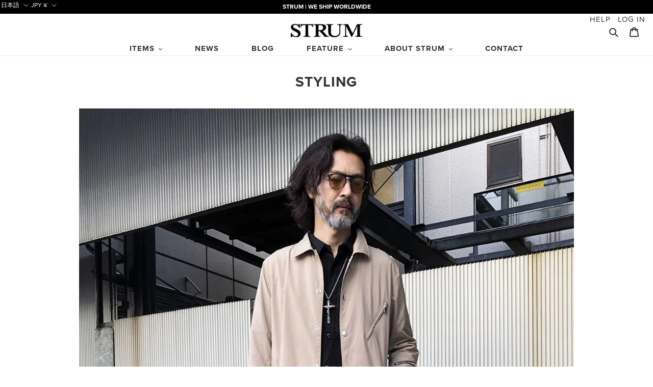

--- FILE ---
content_type: text/html; charset=utf-8
request_url: https://strum.jp/blogs/styling/7235
body_size: 51976
content:
<!doctype html>
<html class="no-js" lang="ja">
<head>
<!-- Google tag (gtag.js) -->
<script async src="https://www.googletagmanager.com/gtag/js?id=G-Z2DPD82M86"></script>
<script>
  window.dataLayer = window.dataLayer || [];
  function gtag(){dataLayer.push(arguments);}
  gtag('js', new Date());

  gtag('config', 'G-Z2DPD82M86');
</script>
<!-- Global site tag (gtag.js) - Google Ads: 367368138 -->
<script async src="https://www.googletagmanager.com/gtag/js?id=AW-367368138"></script>
<script>
  window.dataLayer = window.dataLayer || [];
  function gtag(){dataLayer.push(arguments);}
  gtag('js', new Date());

  gtag('config', 'AW-367368138');
</script>
  <!-- Google tag (gtag.js) -->
<script async src="https://www.googletagmanager.com/gtag/js?id=G-Z2DPD82M86"></script>
<script>
  window.dataLayer = window.dataLayer || [];
  function gtag(){dataLayer.push(arguments);}
  gtag('js', new Date());

  gtag('config', 'G-Z2DPD82M86');
</script>
  <meta charset="utf-8">
  <meta http-equiv="X-UA-Compatible" content="IE=edge,chrome=1">
  <meta name="viewport" content="width=device-width,initial-scale=1">
  <meta name="theme-color" content="#333333">
  <meta name="google-site-verification" content="mY3XiOYp1vOyNRoV0IvFyOUQQ2wjl8CbcalEeIA2yLc" />
  <meta name="facebook-domain-verification" content="ikl2xop552gv403ixiptgkfc02ip25" />
  
<link rel="canonical" href="https://strum.jp/blogs/styling/7235"><link rel="shortcut icon" href="//strum.jp/cdn/shop/files/touch-icon-iphone_32x32.png?v=1614333064" type="image/png"><title>STYLING
&ndash; STRUM OFFICIAL</title><meta name="description" content="新作のマイクロファイバータフタ コーチジャケット / ベージュとコットンナイロン ストレッチタック ロングスリーブシャツ / ブラックを合わせたスタイリング。 先日入荷の マイクロファイバータフタ ディープタック ワイドパンツ と同素材を使用。 2019 A/Wにてスエードレザーで製作した新型パターンを高機能素材に落とし込んでいます。 ライダースのディテールを取り入れたコーチジャケット 。 身幅はユルく、袖はシャープに。 撥水性があり、ソフトでしなやかな東レのマイクロファイバー糸「アーティローザ」で織られたタフタ素材を使用しており、機能性も◎ インナーのロングスリーブシャツは、3種類のタック幅を使い、タックの倒す方向を左右変則的にす"><!-- /snippets/social-meta-tags.liquid -->




<meta property="og:site_name" content="STRUM OFFICIAL">
<meta property="og:url" content="https://strum.jp/blogs/styling/7235">
<meta property="og:title" content="STYLING">
<meta property="og:type" content="article">
<meta property="og:description" content="新作のマイクロファイバータフタ コーチジャケット / ベージュとコットンナイロン ストレッチタック ロングスリーブシャツ / ブラックを合わせたスタイリング。 先日入荷の マイクロファイバータフタ ディープタック ワイドパンツ と同素材を使用。 2019 A/Wにてスエードレザーで製作した新型パターンを高機能素材に落とし込んでいます。 ライダースのディテールを取り入れたコーチジャケット 。 身幅はユルく、袖はシャープに。 撥水性があり、ソフトでしなやかな東レのマイクロファイバー糸「アーティローザ」で織られたタフタ素材を使用しており、機能性も◎ インナーのロングスリーブシャツは、3種類のタック幅を使い、タックの倒す方向を左右変則的にす">

<meta property="og:image" content="http://strum.jp/cdn/shop/articles/IMG_8328_1200x1200.jpg?v=1601567909">
<meta property="og:image:secure_url" content="https://strum.jp/cdn/shop/articles/IMG_8328_1200x1200.jpg?v=1601567909">


  <meta name="twitter:site" content="@STRUM_OFFICIAL/">

<meta name="twitter:card" content="summary_large_image">
<meta name="twitter:title" content="STYLING">
<meta name="twitter:description" content="新作のマイクロファイバータフタ コーチジャケット / ベージュとコットンナイロン ストレッチタック ロングスリーブシャツ / ブラックを合わせたスタイリング。 先日入荷の マイクロファイバータフタ ディープタック ワイドパンツ と同素材を使用。 2019 A/Wにてスエードレザーで製作した新型パターンを高機能素材に落とし込んでいます。 ライダースのディテールを取り入れたコーチジャケット 。 身幅はユルく、袖はシャープに。 撥水性があり、ソフトでしなやかな東レのマイクロファイバー糸「アーティローザ」で織られたタフタ素材を使用しており、機能性も◎ インナーのロングスリーブシャツは、3種類のタック幅を使い、タックの倒す方向を左右変則的にす">


  <link href="//strum.jp/cdn/shop/t/14/assets/theme.scss.css?v=74645433370028015591759231190" rel="stylesheet" type="text/css" media="all" />
  <link href="//strum.jp/cdn/shop/t/14/assets/modaal.min.css?v=15582570825856093561726042829" rel="stylesheet" type="text/css" media="all" />
  <link href="//strum.jp/cdn/shop/t/14/assets/custom.css?v=152645540613919120631768706170" rel="stylesheet" type="text/css" media="all" />
  <link href="//strum.jp/cdn/shop/t/14/assets/camera.css?v=3155088631850166401726042829" rel="stylesheet" type="text/css" media="all" />
  <link rel="stylesheet" href="https://use.typekit.net/cuv1hvj.css">
  <link rel="apple-touch-icon" href="https://cdn.shopify.com/s/files/1/0464/5024/5784/files/touch-icon-iphone_07412e14-4204-48d9-a430-43acb484e00a.png?v=1603714851" />
  <meta name="msapplication-TileImage" content="https://cdn.shopify.com/s/files/1/0464/5024/5784/files/touch-icon-iphone_07412e14-4204-48d9-a430-43acb484e00a.png?v=1603714851" />
  <script>
    var theme = {
      breakpoints: {
        medium: 750,
        large: 990,
        widescreen: 1400
      },
      strings: {
        addToCart: "ADD TO CART",
        soldOut: "OUT OF STOCK",
        unavailable: "お取り扱いできません",
        regularPrice: "通常価格",
        salePrice: "販売価格",
        sale: "SALE",
        fromLowestPrice: "[price] 〜",
        vendor: "販売元",
        showMore: "表示を増やす",
        showLess: "表示を減らす",
        searchFor: "Search for",
        addressError: "住所を調べる際にエラーが発生しました",
        addressNoResults: "その住所は見つかりませんでした",
        addressQueryLimit: "Google APIの使用量の制限を超えました。\u003ca href=\"https:\/\/developers.google.com\/maps\/premium\/usage-limits\"\u003eプレミアムプラン\u003c\/a\u003eへのアップグレードをご検討ください。",
        authError: "あなたのGoogle Mapsのアカウント認証で問題が発生しました。",
        newWindow: "新しいウィンドウで開く",
        external: "外部のウェブサイトに移動します。",
        newWindowExternal: "外部のウェブサイトを新しいウィンドウで開く",
        removeLabel: "[product] を削除する",
        update: "アップデート",
        quantity: "数量",
        discountedTotal: "ディスカウント合計",
        regularTotal: "通常合計",
        priceColumn: "ディスカウントの詳細については価格列を参照してください。",
        quantityMinimumMessage: "数量は1以上でなければなりません",
        cartError: "お客様のカートをアップデートするときにエラーが発生しました。再度お試しください。",
        removedItemMessage: "カートから \u003cspan class=\"cart__removed-product-details\"\u003e([quantity]) 個の[link]\u003c\/span\u003eが消去されました。",
        unitPrice: "単価",
        unitPriceSeparator: "あたり",
        oneCartCount: "1個のアイテム",
        otherCartCount: "[count]個のアイテム",
        quantityLabel: "数量: [count]",
        products: "商品",
        loading: "読み込んでいます",
        number_of_results: "[result_number]\/[results_count]",
        number_of_results_found: "[results_count]件の結果が見つかりました",
        one_result_found: "1件の結果が見つかりました"
      },
      moneyFormat: "¥{{amount_no_decimals}}",
      moneyFormatWithCurrency: "¥{{amount_no_decimals}} JPY",
      settings: {
        predictiveSearchEnabled: true,
        predictiveSearchShowPrice: false,
        predictiveSearchShowVendor: false
      }
    }

    document.documentElement.className = document.documentElement.className.replace('no-js', 'js');
  </script>
   <link rel="stylesheet" href="https://use.fontawesome.com/releases/v5.1.0/css/all.css" integrity="sha384-lKuwvrZot6UHsBSfcMvOkWwlCMgc0TaWr+30HWe3a4ltaBwTZhyTEggF5tJv8tbt" crossorigin="anonymous">
  <link rel="stylesheet" href="https://cdn.jsdelivr.net/npm/swiper@9/swiper-bundle.min.css"/><script src='//ajax.googleapis.com/ajax/libs/jquery/3.2.1/jquery.min.js'></script>
  <script src="//strum.jp/cdn/shop/t/14/assets/lazysizes.js?v=94224023136283657951726042829" async="async"></script>
  <script src="//strum.jp/cdn/shop/t/14/assets/vendor.js?v=73555340668197180491726042829" defer="defer"></script>
  <script src="//strum.jp/cdn/shop/t/14/assets/imagesloaded.pkgd.min.js?v=147859183389955144291726042829" defer="defer"></script>
  <script src="//strum.jp/cdn/shop/t/14/assets/masonry.pkgd.min.js?v=52946867241060388171726042829" defer="defer"></script>
  <link href="//code.jquery.com/ui/1.9.2/themes/base/jquery-ui.css" rel="stylesheet" type="text/css" media="all" />
  <script src="//ajax.googleapis.com/ajax/libs/jqueryui/1.9.2/jquery-ui.min.js" type="text/javascript" defer="defer"></script>
  <script src="//strum.jp/cdn/shop/t/14/assets/modaal.min.js?v=143828682071736260371726042829" defer="defer"></script>
  <script src="//strum.jp/cdn/shop/t/14/assets/okzoom.min.js?v=129557394465655596701726042829" defer="defer"></script>
  <script src="//strum.jp/cdn/shop/t/14/assets/theme.js?v=103221291480903854941756433733" defer="defer"></script>
  <script src="//strum.jp/cdn/shop/t/14/assets/camera.min.js?v=91350027751907545681726042829" defer="defer"></script>

  <script>window.performance && window.performance.mark && window.performance.mark('shopify.content_for_header.start');</script><meta name="google-site-verification" content="WjgXC-TLF2zLFf2NXn5dpqvR_q7ia9URpEo-6L6qsLw">
<meta name="facebook-domain-verification" content="ikl2xop552gv403ixiptgkfc02ip25">
<meta id="shopify-digital-wallet" name="shopify-digital-wallet" content="/46450245784/digital_wallets/dialog">
<meta name="shopify-checkout-api-token" content="c98201435af928b9c2353fd8a70be5e0">
<meta id="in-context-paypal-metadata" data-shop-id="46450245784" data-venmo-supported="false" data-environment="production" data-locale="ja_JP" data-paypal-v4="true" data-currency="JPY">
<link rel="alternate" type="application/atom+xml" title="Feed" href="/blogs/styling.atom" />
<link rel="alternate" hreflang="x-default" href="https://strum.jp/blogs/styling/7235">
<link rel="alternate" hreflang="ja" href="https://strum.jp/blogs/styling/7235">
<link rel="alternate" hreflang="en" href="https://strum.jp/en/blogs/styling/7235">
<script async="async" src="/checkouts/internal/preloads.js?locale=ja-JP"></script>
<link rel="preconnect" href="https://shop.app" crossorigin="anonymous">
<script async="async" src="https://shop.app/checkouts/internal/preloads.js?locale=ja-JP&shop_id=46450245784" crossorigin="anonymous"></script>
<script id="apple-pay-shop-capabilities" type="application/json">{"shopId":46450245784,"countryCode":"JP","currencyCode":"JPY","merchantCapabilities":["supports3DS"],"merchantId":"gid:\/\/shopify\/Shop\/46450245784","merchantName":"STRUM OFFICIAL","requiredBillingContactFields":["postalAddress","email","phone"],"requiredShippingContactFields":["postalAddress","email","phone"],"shippingType":"shipping","supportedNetworks":["visa","masterCard","amex","jcb","discover"],"total":{"type":"pending","label":"STRUM OFFICIAL","amount":"1.00"},"shopifyPaymentsEnabled":true,"supportsSubscriptions":true}</script>
<script id="shopify-features" type="application/json">{"accessToken":"c98201435af928b9c2353fd8a70be5e0","betas":["rich-media-storefront-analytics"],"domain":"strum.jp","predictiveSearch":false,"shopId":46450245784,"locale":"ja"}</script>
<script>var Shopify = Shopify || {};
Shopify.shop = "strum-official.myshopify.com";
Shopify.locale = "ja";
Shopify.currency = {"active":"JPY","rate":"1.0"};
Shopify.country = "JP";
Shopify.theme = {"name":"STRUM 2020 ブログカスタム | easyPoints-0911","id":143852044517,"schema_name":"Debut","schema_version":"17.1.0","theme_store_id":null,"role":"main"};
Shopify.theme.handle = "null";
Shopify.theme.style = {"id":null,"handle":null};
Shopify.cdnHost = "strum.jp/cdn";
Shopify.routes = Shopify.routes || {};
Shopify.routes.root = "/";</script>
<script type="module">!function(o){(o.Shopify=o.Shopify||{}).modules=!0}(window);</script>
<script>!function(o){function n(){var o=[];function n(){o.push(Array.prototype.slice.apply(arguments))}return n.q=o,n}var t=o.Shopify=o.Shopify||{};t.loadFeatures=n(),t.autoloadFeatures=n()}(window);</script>
<script>
  window.ShopifyPay = window.ShopifyPay || {};
  window.ShopifyPay.apiHost = "shop.app\/pay";
  window.ShopifyPay.redirectState = null;
</script>
<script id="shop-js-analytics" type="application/json">{"pageType":"article"}</script>
<script defer="defer" async type="module" src="//strum.jp/cdn/shopifycloud/shop-js/modules/v2/client.init-shop-cart-sync_0MstufBG.ja.esm.js"></script>
<script defer="defer" async type="module" src="//strum.jp/cdn/shopifycloud/shop-js/modules/v2/chunk.common_jll-23Z1.esm.js"></script>
<script defer="defer" async type="module" src="//strum.jp/cdn/shopifycloud/shop-js/modules/v2/chunk.modal_HXih6-AF.esm.js"></script>
<script type="module">
  await import("//strum.jp/cdn/shopifycloud/shop-js/modules/v2/client.init-shop-cart-sync_0MstufBG.ja.esm.js");
await import("//strum.jp/cdn/shopifycloud/shop-js/modules/v2/chunk.common_jll-23Z1.esm.js");
await import("//strum.jp/cdn/shopifycloud/shop-js/modules/v2/chunk.modal_HXih6-AF.esm.js");

  window.Shopify.SignInWithShop?.initShopCartSync?.({"fedCMEnabled":true,"windoidEnabled":true});

</script>
<script>
  window.Shopify = window.Shopify || {};
  if (!window.Shopify.featureAssets) window.Shopify.featureAssets = {};
  window.Shopify.featureAssets['shop-js'] = {"shop-cart-sync":["modules/v2/client.shop-cart-sync_DN7iwvRY.ja.esm.js","modules/v2/chunk.common_jll-23Z1.esm.js","modules/v2/chunk.modal_HXih6-AF.esm.js"],"init-fed-cm":["modules/v2/client.init-fed-cm_DmZOWWut.ja.esm.js","modules/v2/chunk.common_jll-23Z1.esm.js","modules/v2/chunk.modal_HXih6-AF.esm.js"],"shop-cash-offers":["modules/v2/client.shop-cash-offers_HFfvn_Gz.ja.esm.js","modules/v2/chunk.common_jll-23Z1.esm.js","modules/v2/chunk.modal_HXih6-AF.esm.js"],"shop-login-button":["modules/v2/client.shop-login-button_BVN3pvk0.ja.esm.js","modules/v2/chunk.common_jll-23Z1.esm.js","modules/v2/chunk.modal_HXih6-AF.esm.js"],"pay-button":["modules/v2/client.pay-button_CyS_4GVi.ja.esm.js","modules/v2/chunk.common_jll-23Z1.esm.js","modules/v2/chunk.modal_HXih6-AF.esm.js"],"shop-button":["modules/v2/client.shop-button_zh22db91.ja.esm.js","modules/v2/chunk.common_jll-23Z1.esm.js","modules/v2/chunk.modal_HXih6-AF.esm.js"],"avatar":["modules/v2/client.avatar_BTnouDA3.ja.esm.js"],"init-windoid":["modules/v2/client.init-windoid_BlVJIuJ5.ja.esm.js","modules/v2/chunk.common_jll-23Z1.esm.js","modules/v2/chunk.modal_HXih6-AF.esm.js"],"init-shop-for-new-customer-accounts":["modules/v2/client.init-shop-for-new-customer-accounts_BqzwtUK7.ja.esm.js","modules/v2/client.shop-login-button_BVN3pvk0.ja.esm.js","modules/v2/chunk.common_jll-23Z1.esm.js","modules/v2/chunk.modal_HXih6-AF.esm.js"],"init-shop-email-lookup-coordinator":["modules/v2/client.init-shop-email-lookup-coordinator_DKDv3hKi.ja.esm.js","modules/v2/chunk.common_jll-23Z1.esm.js","modules/v2/chunk.modal_HXih6-AF.esm.js"],"init-shop-cart-sync":["modules/v2/client.init-shop-cart-sync_0MstufBG.ja.esm.js","modules/v2/chunk.common_jll-23Z1.esm.js","modules/v2/chunk.modal_HXih6-AF.esm.js"],"shop-toast-manager":["modules/v2/client.shop-toast-manager_BkVvTGW3.ja.esm.js","modules/v2/chunk.common_jll-23Z1.esm.js","modules/v2/chunk.modal_HXih6-AF.esm.js"],"init-customer-accounts":["modules/v2/client.init-customer-accounts_CZbUHFPX.ja.esm.js","modules/v2/client.shop-login-button_BVN3pvk0.ja.esm.js","modules/v2/chunk.common_jll-23Z1.esm.js","modules/v2/chunk.modal_HXih6-AF.esm.js"],"init-customer-accounts-sign-up":["modules/v2/client.init-customer-accounts-sign-up_C0QA8nCd.ja.esm.js","modules/v2/client.shop-login-button_BVN3pvk0.ja.esm.js","modules/v2/chunk.common_jll-23Z1.esm.js","modules/v2/chunk.modal_HXih6-AF.esm.js"],"shop-follow-button":["modules/v2/client.shop-follow-button_CSkbpFfm.ja.esm.js","modules/v2/chunk.common_jll-23Z1.esm.js","modules/v2/chunk.modal_HXih6-AF.esm.js"],"checkout-modal":["modules/v2/client.checkout-modal_rYdHFJTE.ja.esm.js","modules/v2/chunk.common_jll-23Z1.esm.js","modules/v2/chunk.modal_HXih6-AF.esm.js"],"shop-login":["modules/v2/client.shop-login_DeXIozZF.ja.esm.js","modules/v2/chunk.common_jll-23Z1.esm.js","modules/v2/chunk.modal_HXih6-AF.esm.js"],"lead-capture":["modules/v2/client.lead-capture_DGEoeVgo.ja.esm.js","modules/v2/chunk.common_jll-23Z1.esm.js","modules/v2/chunk.modal_HXih6-AF.esm.js"],"payment-terms":["modules/v2/client.payment-terms_BXPcfuME.ja.esm.js","modules/v2/chunk.common_jll-23Z1.esm.js","modules/v2/chunk.modal_HXih6-AF.esm.js"]};
</script>
<script>(function() {
  var isLoaded = false;
  function asyncLoad() {
    if (isLoaded) return;
    isLoaded = true;
    var urls = ["\/\/shopify.privy.com\/widget.js?shop=strum-official.myshopify.com"];
    for (var i = 0; i < urls.length; i++) {
      var s = document.createElement('script');
      s.type = 'text/javascript';
      s.async = true;
      s.src = urls[i];
      var x = document.getElementsByTagName('script')[0];
      x.parentNode.insertBefore(s, x);
    }
  };
  if(window.attachEvent) {
    window.attachEvent('onload', asyncLoad);
  } else {
    window.addEventListener('load', asyncLoad, false);
  }
})();</script>
<script id="__st">var __st={"a":46450245784,"offset":32400,"reqid":"4c842dcf-95c7-40e3-b43b-758c724a5953-1769106777","pageurl":"strum.jp\/blogs\/styling\/7235","s":"articles-392711569560","u":"c49a4b0d0207","p":"article","rtyp":"article","rid":392711569560};</script>
<script>window.ShopifyPaypalV4VisibilityTracking = true;</script>
<script id="captcha-bootstrap">!function(){'use strict';const t='contact',e='account',n='new_comment',o=[[t,t],['blogs',n],['comments',n],[t,'customer']],c=[[e,'customer_login'],[e,'guest_login'],[e,'recover_customer_password'],[e,'create_customer']],r=t=>t.map((([t,e])=>`form[action*='/${t}']:not([data-nocaptcha='true']) input[name='form_type'][value='${e}']`)).join(','),a=t=>()=>t?[...document.querySelectorAll(t)].map((t=>t.form)):[];function s(){const t=[...o],e=r(t);return a(e)}const i='password',u='form_key',d=['recaptcha-v3-token','g-recaptcha-response','h-captcha-response',i],f=()=>{try{return window.sessionStorage}catch{return}},m='__shopify_v',_=t=>t.elements[u];function p(t,e,n=!1){try{const o=window.sessionStorage,c=JSON.parse(o.getItem(e)),{data:r}=function(t){const{data:e,action:n}=t;return t[m]||n?{data:e,action:n}:{data:t,action:n}}(c);for(const[e,n]of Object.entries(r))t.elements[e]&&(t.elements[e].value=n);n&&o.removeItem(e)}catch(o){console.error('form repopulation failed',{error:o})}}const l='form_type',E='cptcha';function T(t){t.dataset[E]=!0}const w=window,h=w.document,L='Shopify',v='ce_forms',y='captcha';let A=!1;((t,e)=>{const n=(g='f06e6c50-85a8-45c8-87d0-21a2b65856fe',I='https://cdn.shopify.com/shopifycloud/storefront-forms-hcaptcha/ce_storefront_forms_captcha_hcaptcha.v1.5.2.iife.js',D={infoText:'hCaptchaによる保護',privacyText:'プライバシー',termsText:'利用規約'},(t,e,n)=>{const o=w[L][v],c=o.bindForm;if(c)return c(t,g,e,D).then(n);var r;o.q.push([[t,g,e,D],n]),r=I,A||(h.body.append(Object.assign(h.createElement('script'),{id:'captcha-provider',async:!0,src:r})),A=!0)});var g,I,D;w[L]=w[L]||{},w[L][v]=w[L][v]||{},w[L][v].q=[],w[L][y]=w[L][y]||{},w[L][y].protect=function(t,e){n(t,void 0,e),T(t)},Object.freeze(w[L][y]),function(t,e,n,w,h,L){const[v,y,A,g]=function(t,e,n){const i=e?o:[],u=t?c:[],d=[...i,...u],f=r(d),m=r(i),_=r(d.filter((([t,e])=>n.includes(e))));return[a(f),a(m),a(_),s()]}(w,h,L),I=t=>{const e=t.target;return e instanceof HTMLFormElement?e:e&&e.form},D=t=>v().includes(t);t.addEventListener('submit',(t=>{const e=I(t);if(!e)return;const n=D(e)&&!e.dataset.hcaptchaBound&&!e.dataset.recaptchaBound,o=_(e),c=g().includes(e)&&(!o||!o.value);(n||c)&&t.preventDefault(),c&&!n&&(function(t){try{if(!f())return;!function(t){const e=f();if(!e)return;const n=_(t);if(!n)return;const o=n.value;o&&e.removeItem(o)}(t);const e=Array.from(Array(32),(()=>Math.random().toString(36)[2])).join('');!function(t,e){_(t)||t.append(Object.assign(document.createElement('input'),{type:'hidden',name:u})),t.elements[u].value=e}(t,e),function(t,e){const n=f();if(!n)return;const o=[...t.querySelectorAll(`input[type='${i}']`)].map((({name:t})=>t)),c=[...d,...o],r={};for(const[a,s]of new FormData(t).entries())c.includes(a)||(r[a]=s);n.setItem(e,JSON.stringify({[m]:1,action:t.action,data:r}))}(t,e)}catch(e){console.error('failed to persist form',e)}}(e),e.submit())}));const S=(t,e)=>{t&&!t.dataset[E]&&(n(t,e.some((e=>e===t))),T(t))};for(const o of['focusin','change'])t.addEventListener(o,(t=>{const e=I(t);D(e)&&S(e,y())}));const B=e.get('form_key'),M=e.get(l),P=B&&M;t.addEventListener('DOMContentLoaded',(()=>{const t=y();if(P)for(const e of t)e.elements[l].value===M&&p(e,B);[...new Set([...A(),...v().filter((t=>'true'===t.dataset.shopifyCaptcha))])].forEach((e=>S(e,t)))}))}(h,new URLSearchParams(w.location.search),n,t,e,['guest_login'])})(!0,!0)}();</script>
<script integrity="sha256-4kQ18oKyAcykRKYeNunJcIwy7WH5gtpwJnB7kiuLZ1E=" data-source-attribution="shopify.loadfeatures" defer="defer" src="//strum.jp/cdn/shopifycloud/storefront/assets/storefront/load_feature-a0a9edcb.js" crossorigin="anonymous"></script>
<script crossorigin="anonymous" defer="defer" src="//strum.jp/cdn/shopifycloud/storefront/assets/shopify_pay/storefront-65b4c6d7.js?v=20250812"></script>
<script data-source-attribution="shopify.dynamic_checkout.dynamic.init">var Shopify=Shopify||{};Shopify.PaymentButton=Shopify.PaymentButton||{isStorefrontPortableWallets:!0,init:function(){window.Shopify.PaymentButton.init=function(){};var t=document.createElement("script");t.src="https://strum.jp/cdn/shopifycloud/portable-wallets/latest/portable-wallets.ja.js",t.type="module",document.head.appendChild(t)}};
</script>
<script data-source-attribution="shopify.dynamic_checkout.buyer_consent">
  function portableWalletsHideBuyerConsent(e){var t=document.getElementById("shopify-buyer-consent"),n=document.getElementById("shopify-subscription-policy-button");t&&n&&(t.classList.add("hidden"),t.setAttribute("aria-hidden","true"),n.removeEventListener("click",e))}function portableWalletsShowBuyerConsent(e){var t=document.getElementById("shopify-buyer-consent"),n=document.getElementById("shopify-subscription-policy-button");t&&n&&(t.classList.remove("hidden"),t.removeAttribute("aria-hidden"),n.addEventListener("click",e))}window.Shopify?.PaymentButton&&(window.Shopify.PaymentButton.hideBuyerConsent=portableWalletsHideBuyerConsent,window.Shopify.PaymentButton.showBuyerConsent=portableWalletsShowBuyerConsent);
</script>
<script data-source-attribution="shopify.dynamic_checkout.cart.bootstrap">document.addEventListener("DOMContentLoaded",(function(){function t(){return document.querySelector("shopify-accelerated-checkout-cart, shopify-accelerated-checkout")}if(t())Shopify.PaymentButton.init();else{new MutationObserver((function(e,n){t()&&(Shopify.PaymentButton.init(),n.disconnect())})).observe(document.body,{childList:!0,subtree:!0})}}));
</script>
<link id="shopify-accelerated-checkout-styles" rel="stylesheet" media="screen" href="https://strum.jp/cdn/shopifycloud/portable-wallets/latest/accelerated-checkout-backwards-compat.css" crossorigin="anonymous">
<style id="shopify-accelerated-checkout-cart">
        #shopify-buyer-consent {
  margin-top: 1em;
  display: inline-block;
  width: 100%;
}

#shopify-buyer-consent.hidden {
  display: none;
}

#shopify-subscription-policy-button {
  background: none;
  border: none;
  padding: 0;
  text-decoration: underline;
  font-size: inherit;
  cursor: pointer;
}

#shopify-subscription-policy-button::before {
  box-shadow: none;
}

      </style>

<script>window.performance && window.performance.mark && window.performance.mark('shopify.content_for_header.end');</script>



<!-- User Heat Tag -->
<script type="text/javascript">
(function(add, cla){window['UserHeatTag']=cla;window[cla]=window[cla]||function(){(window[cla].q=window[cla].q||[]).push(arguments)},window[cla].l=1*new Date();var ul=document.createElement('script');var tag = document.getElementsByTagName('script')[0];ul.async=1;ul.src=add;tag.parentNode.insertBefore(ul,tag);})('//uh.nakanohito.jp/uhj2/uh.js', '_uhtracker');_uhtracker({id:'uhjyJ8mrnG'});
</script>
<!-- End User Heat Tag -->
  <script type="text/javascript">
    (function(c,l,a,r,i,t,y){
        c[a]=c[a]||function(){(c[a].q=c[a].q||[]).push(arguments)};
        t=l.createElement(r);t.async=1;t.src="https://www.clarity.ms/tag/"+i;
        y=l.getElementsByTagName(r)[0];y.parentNode.insertBefore(t,y);
    })(window, document, "clarity", "script", "enxex8ubu0");
</script>
<script>
  (function(d) {
    var config = {
      kitId: 'obu4opl',
      scriptTimeout: 3000,
      async: true
    },
    h=d.documentElement,t=setTimeout(function(){h.className=h.className.replace(/\bwf-loading\b/g,"")+" wf-inactive";},config.scriptTimeout),tk=d.createElement("script"),f=false,s=d.getElementsByTagName("script")[0],a;h.className+=" wf-loading";tk.src='https://use.typekit.net/'+config.kitId+'.js';tk.async=true;tk.onload=tk.onreadystatechange=function(){a=this.readyState;if(f||a&&a!="complete"&&a!="loaded")return;f=true;clearTimeout(t);try{Typekit.load(config)}catch(e){}};s.parentNode.insertBefore(tk,s)
  })(document);
</script>
  
<script src="//strum.jp/cdn/shop/t/14/assets/easy_points.js?v=39376906912215311691726042829" type="text/javascript"></script>
      <link href="//strum.jp/cdn/shop/t/14/assets/easy_points_integration.css?v=98653509354478017271726042829" rel="stylesheet" type="text/css" media="all" />
      <script src="//strum.jp/cdn/shop/t/14/assets/easy_points_integration.min.js?v=169550289347373722041726046009" type="text/javascript"></script>
<!-- LINE Tag Base Code -->
<!-- Do Not Modify -->
<script>
(function(g,d,o){
  g._ltq=g._ltq||[];g._lt=g._lt||function(){g._ltq.push(arguments)};
  var h=location.protocol==='https:'?'https://d.line-scdn.net':'http://d.line-cdn.net';
  var s=d.createElement('script');s.async=1;
  s.src=o||h+'/n/line_tag/public/release/v1/lt.js';
  var t=d.getElementsByTagName('script')[0];t.parentNode.insertBefore(s,t);
    })(window, document);
_lt('init', {
  customerType: 'lap',
  tagId: '866233cd-1086-4d0a-9840-0e0ff2f8c840'
});
_lt('send', 'pv', ['866233cd-1086-4d0a-9840-0e0ff2f8c840']);
</script>
<noscript>
  <img height="1" width="1" style="display:none"
       src="https://tr.line.me/tag.gif?c_t=lap&t_id=866233cd-1086-4d0a-9840-0e0ff2f8c840&e=pv&noscript=1" />
</noscript>
<!-- End LINE Tag Base Code -->

<!-- BEGIN app block: shopify://apps/klaviyo-email-marketing-sms/blocks/klaviyo-onsite-embed/2632fe16-c075-4321-a88b-50b567f42507 -->












  <script async src="https://static.klaviyo.com/onsite/js/XqHCeg/klaviyo.js?company_id=XqHCeg"></script>
  <script>!function(){if(!window.klaviyo){window._klOnsite=window._klOnsite||[];try{window.klaviyo=new Proxy({},{get:function(n,i){return"push"===i?function(){var n;(n=window._klOnsite).push.apply(n,arguments)}:function(){for(var n=arguments.length,o=new Array(n),w=0;w<n;w++)o[w]=arguments[w];var t="function"==typeof o[o.length-1]?o.pop():void 0,e=new Promise((function(n){window._klOnsite.push([i].concat(o,[function(i){t&&t(i),n(i)}]))}));return e}}})}catch(n){window.klaviyo=window.klaviyo||[],window.klaviyo.push=function(){var n;(n=window._klOnsite).push.apply(n,arguments)}}}}();</script>

  




  <script>
    window.klaviyoReviewsProductDesignMode = false
  </script>







<!-- END app block --><script src="https://cdn.shopify.com/extensions/019be2ec-832e-72b3-a771-1d7d3b3241bc/easy-points-shopify-app-89/assets/sdk.bundle.js" type="text/javascript" defer="defer"></script>
<link href="https://monorail-edge.shopifysvc.com" rel="dns-prefetch">
<script>(function(){if ("sendBeacon" in navigator && "performance" in window) {try {var session_token_from_headers = performance.getEntriesByType('navigation')[0].serverTiming.find(x => x.name == '_s').description;} catch {var session_token_from_headers = undefined;}var session_cookie_matches = document.cookie.match(/_shopify_s=([^;]*)/);var session_token_from_cookie = session_cookie_matches && session_cookie_matches.length === 2 ? session_cookie_matches[1] : "";var session_token = session_token_from_headers || session_token_from_cookie || "";function handle_abandonment_event(e) {var entries = performance.getEntries().filter(function(entry) {return /monorail-edge.shopifysvc.com/.test(entry.name);});if (!window.abandonment_tracked && entries.length === 0) {window.abandonment_tracked = true;var currentMs = Date.now();var navigation_start = performance.timing.navigationStart;var payload = {shop_id: 46450245784,url: window.location.href,navigation_start,duration: currentMs - navigation_start,session_token,page_type: "article"};window.navigator.sendBeacon("https://monorail-edge.shopifysvc.com/v1/produce", JSON.stringify({schema_id: "online_store_buyer_site_abandonment/1.1",payload: payload,metadata: {event_created_at_ms: currentMs,event_sent_at_ms: currentMs}}));}}window.addEventListener('pagehide', handle_abandonment_event);}}());</script>
<script id="web-pixels-manager-setup">(function e(e,d,r,n,o){if(void 0===o&&(o={}),!Boolean(null===(a=null===(i=window.Shopify)||void 0===i?void 0:i.analytics)||void 0===a?void 0:a.replayQueue)){var i,a;window.Shopify=window.Shopify||{};var t=window.Shopify;t.analytics=t.analytics||{};var s=t.analytics;s.replayQueue=[],s.publish=function(e,d,r){return s.replayQueue.push([e,d,r]),!0};try{self.performance.mark("wpm:start")}catch(e){}var l=function(){var e={modern:/Edge?\/(1{2}[4-9]|1[2-9]\d|[2-9]\d{2}|\d{4,})\.\d+(\.\d+|)|Firefox\/(1{2}[4-9]|1[2-9]\d|[2-9]\d{2}|\d{4,})\.\d+(\.\d+|)|Chrom(ium|e)\/(9{2}|\d{3,})\.\d+(\.\d+|)|(Maci|X1{2}).+ Version\/(15\.\d+|(1[6-9]|[2-9]\d|\d{3,})\.\d+)([,.]\d+|)( \(\w+\)|)( Mobile\/\w+|) Safari\/|Chrome.+OPR\/(9{2}|\d{3,})\.\d+\.\d+|(CPU[ +]OS|iPhone[ +]OS|CPU[ +]iPhone|CPU IPhone OS|CPU iPad OS)[ +]+(15[._]\d+|(1[6-9]|[2-9]\d|\d{3,})[._]\d+)([._]\d+|)|Android:?[ /-](13[3-9]|1[4-9]\d|[2-9]\d{2}|\d{4,})(\.\d+|)(\.\d+|)|Android.+Firefox\/(13[5-9]|1[4-9]\d|[2-9]\d{2}|\d{4,})\.\d+(\.\d+|)|Android.+Chrom(ium|e)\/(13[3-9]|1[4-9]\d|[2-9]\d{2}|\d{4,})\.\d+(\.\d+|)|SamsungBrowser\/([2-9]\d|\d{3,})\.\d+/,legacy:/Edge?\/(1[6-9]|[2-9]\d|\d{3,})\.\d+(\.\d+|)|Firefox\/(5[4-9]|[6-9]\d|\d{3,})\.\d+(\.\d+|)|Chrom(ium|e)\/(5[1-9]|[6-9]\d|\d{3,})\.\d+(\.\d+|)([\d.]+$|.*Safari\/(?![\d.]+ Edge\/[\d.]+$))|(Maci|X1{2}).+ Version\/(10\.\d+|(1[1-9]|[2-9]\d|\d{3,})\.\d+)([,.]\d+|)( \(\w+\)|)( Mobile\/\w+|) Safari\/|Chrome.+OPR\/(3[89]|[4-9]\d|\d{3,})\.\d+\.\d+|(CPU[ +]OS|iPhone[ +]OS|CPU[ +]iPhone|CPU IPhone OS|CPU iPad OS)[ +]+(10[._]\d+|(1[1-9]|[2-9]\d|\d{3,})[._]\d+)([._]\d+|)|Android:?[ /-](13[3-9]|1[4-9]\d|[2-9]\d{2}|\d{4,})(\.\d+|)(\.\d+|)|Mobile Safari.+OPR\/([89]\d|\d{3,})\.\d+\.\d+|Android.+Firefox\/(13[5-9]|1[4-9]\d|[2-9]\d{2}|\d{4,})\.\d+(\.\d+|)|Android.+Chrom(ium|e)\/(13[3-9]|1[4-9]\d|[2-9]\d{2}|\d{4,})\.\d+(\.\d+|)|Android.+(UC? ?Browser|UCWEB|U3)[ /]?(15\.([5-9]|\d{2,})|(1[6-9]|[2-9]\d|\d{3,})\.\d+)\.\d+|SamsungBrowser\/(5\.\d+|([6-9]|\d{2,})\.\d+)|Android.+MQ{2}Browser\/(14(\.(9|\d{2,})|)|(1[5-9]|[2-9]\d|\d{3,})(\.\d+|))(\.\d+|)|K[Aa][Ii]OS\/(3\.\d+|([4-9]|\d{2,})\.\d+)(\.\d+|)/},d=e.modern,r=e.legacy,n=navigator.userAgent;return n.match(d)?"modern":n.match(r)?"legacy":"unknown"}(),u="modern"===l?"modern":"legacy",c=(null!=n?n:{modern:"",legacy:""})[u],f=function(e){return[e.baseUrl,"/wpm","/b",e.hashVersion,"modern"===e.buildTarget?"m":"l",".js"].join("")}({baseUrl:d,hashVersion:r,buildTarget:u}),m=function(e){var d=e.version,r=e.bundleTarget,n=e.surface,o=e.pageUrl,i=e.monorailEndpoint;return{emit:function(e){var a=e.status,t=e.errorMsg,s=(new Date).getTime(),l=JSON.stringify({metadata:{event_sent_at_ms:s},events:[{schema_id:"web_pixels_manager_load/3.1",payload:{version:d,bundle_target:r,page_url:o,status:a,surface:n,error_msg:t},metadata:{event_created_at_ms:s}}]});if(!i)return console&&console.warn&&console.warn("[Web Pixels Manager] No Monorail endpoint provided, skipping logging."),!1;try{return self.navigator.sendBeacon.bind(self.navigator)(i,l)}catch(e){}var u=new XMLHttpRequest;try{return u.open("POST",i,!0),u.setRequestHeader("Content-Type","text/plain"),u.send(l),!0}catch(e){return console&&console.warn&&console.warn("[Web Pixels Manager] Got an unhandled error while logging to Monorail."),!1}}}}({version:r,bundleTarget:l,surface:e.surface,pageUrl:self.location.href,monorailEndpoint:e.monorailEndpoint});try{o.browserTarget=l,function(e){var d=e.src,r=e.async,n=void 0===r||r,o=e.onload,i=e.onerror,a=e.sri,t=e.scriptDataAttributes,s=void 0===t?{}:t,l=document.createElement("script"),u=document.querySelector("head"),c=document.querySelector("body");if(l.async=n,l.src=d,a&&(l.integrity=a,l.crossOrigin="anonymous"),s)for(var f in s)if(Object.prototype.hasOwnProperty.call(s,f))try{l.dataset[f]=s[f]}catch(e){}if(o&&l.addEventListener("load",o),i&&l.addEventListener("error",i),u)u.appendChild(l);else{if(!c)throw new Error("Did not find a head or body element to append the script");c.appendChild(l)}}({src:f,async:!0,onload:function(){if(!function(){var e,d;return Boolean(null===(d=null===(e=window.Shopify)||void 0===e?void 0:e.analytics)||void 0===d?void 0:d.initialized)}()){var d=window.webPixelsManager.init(e)||void 0;if(d){var r=window.Shopify.analytics;r.replayQueue.forEach((function(e){var r=e[0],n=e[1],o=e[2];d.publishCustomEvent(r,n,o)})),r.replayQueue=[],r.publish=d.publishCustomEvent,r.visitor=d.visitor,r.initialized=!0}}},onerror:function(){return m.emit({status:"failed",errorMsg:"".concat(f," has failed to load")})},sri:function(e){var d=/^sha384-[A-Za-z0-9+/=]+$/;return"string"==typeof e&&d.test(e)}(c)?c:"",scriptDataAttributes:o}),m.emit({status:"loading"})}catch(e){m.emit({status:"failed",errorMsg:(null==e?void 0:e.message)||"Unknown error"})}}})({shopId: 46450245784,storefrontBaseUrl: "https://strum.jp",extensionsBaseUrl: "https://extensions.shopifycdn.com/cdn/shopifycloud/web-pixels-manager",monorailEndpoint: "https://monorail-edge.shopifysvc.com/unstable/produce_batch",surface: "storefront-renderer",enabledBetaFlags: ["2dca8a86"],webPixelsConfigList: [{"id":"452559077","configuration":"{\"config\":\"{\\\"pixel_id\\\":\\\"G-Z2DPD82M86\\\",\\\"target_country\\\":\\\"JP\\\",\\\"gtag_events\\\":[{\\\"type\\\":\\\"purchase\\\",\\\"action_label\\\":\\\"G-Z2DPD82M86\\\"},{\\\"type\\\":\\\"page_view\\\",\\\"action_label\\\":\\\"G-Z2DPD82M86\\\"},{\\\"type\\\":\\\"view_item\\\",\\\"action_label\\\":\\\"G-Z2DPD82M86\\\"},{\\\"type\\\":\\\"search\\\",\\\"action_label\\\":\\\"G-Z2DPD82M86\\\"},{\\\"type\\\":\\\"add_to_cart\\\",\\\"action_label\\\":\\\"G-Z2DPD82M86\\\"},{\\\"type\\\":\\\"begin_checkout\\\",\\\"action_label\\\":\\\"G-Z2DPD82M86\\\"},{\\\"type\\\":\\\"add_payment_info\\\",\\\"action_label\\\":\\\"G-Z2DPD82M86\\\"}],\\\"enable_monitoring_mode\\\":false}\"}","eventPayloadVersion":"v1","runtimeContext":"OPEN","scriptVersion":"b2a88bafab3e21179ed38636efcd8a93","type":"APP","apiClientId":1780363,"privacyPurposes":[],"dataSharingAdjustments":{"protectedCustomerApprovalScopes":["read_customer_address","read_customer_email","read_customer_name","read_customer_personal_data","read_customer_phone"]}},{"id":"132415717","configuration":"{\"pixel_id\":\"805417930126068\",\"pixel_type\":\"facebook_pixel\",\"metaapp_system_user_token\":\"-\"}","eventPayloadVersion":"v1","runtimeContext":"OPEN","scriptVersion":"ca16bc87fe92b6042fbaa3acc2fbdaa6","type":"APP","apiClientId":2329312,"privacyPurposes":["ANALYTICS","MARKETING","SALE_OF_DATA"],"dataSharingAdjustments":{"protectedCustomerApprovalScopes":["read_customer_address","read_customer_email","read_customer_name","read_customer_personal_data","read_customer_phone"]}},{"id":"103055589","configuration":"{\"accountID\":\"613e7786-9ea9-418a-98c8-2da0a11bdb6e\"}","eventPayloadVersion":"v1","runtimeContext":"STRICT","scriptVersion":"e48e6fbdb6c4397e6293529a302eb94c","type":"APP","apiClientId":1370655,"privacyPurposes":["ANALYTICS","MARKETING","SALE_OF_DATA"],"dataSharingAdjustments":{"protectedCustomerApprovalScopes":["read_customer_email","read_customer_name","read_customer_personal_data"]}},{"id":"117670117","eventPayloadVersion":"1","runtimeContext":"LAX","scriptVersion":"4","type":"CUSTOM","privacyPurposes":[],"name":"LINE Tag"},{"id":"shopify-app-pixel","configuration":"{}","eventPayloadVersion":"v1","runtimeContext":"STRICT","scriptVersion":"0450","apiClientId":"shopify-pixel","type":"APP","privacyPurposes":["ANALYTICS","MARKETING"]},{"id":"shopify-custom-pixel","eventPayloadVersion":"v1","runtimeContext":"LAX","scriptVersion":"0450","apiClientId":"shopify-pixel","type":"CUSTOM","privacyPurposes":["ANALYTICS","MARKETING"]}],isMerchantRequest: false,initData: {"shop":{"name":"STRUM OFFICIAL","paymentSettings":{"currencyCode":"JPY"},"myshopifyDomain":"strum-official.myshopify.com","countryCode":"JP","storefrontUrl":"https:\/\/strum.jp"},"customer":null,"cart":null,"checkout":null,"productVariants":[],"purchasingCompany":null},},"https://strum.jp/cdn","fcfee988w5aeb613cpc8e4bc33m6693e112",{"modern":"","legacy":""},{"shopId":"46450245784","storefrontBaseUrl":"https:\/\/strum.jp","extensionBaseUrl":"https:\/\/extensions.shopifycdn.com\/cdn\/shopifycloud\/web-pixels-manager","surface":"storefront-renderer","enabledBetaFlags":"[\"2dca8a86\"]","isMerchantRequest":"false","hashVersion":"fcfee988w5aeb613cpc8e4bc33m6693e112","publish":"custom","events":"[[\"page_viewed\",{}]]"});</script><script>
  window.ShopifyAnalytics = window.ShopifyAnalytics || {};
  window.ShopifyAnalytics.meta = window.ShopifyAnalytics.meta || {};
  window.ShopifyAnalytics.meta.currency = 'JPY';
  var meta = {"page":{"pageType":"article","resourceType":"article","resourceId":392711569560,"requestId":"4c842dcf-95c7-40e3-b43b-758c724a5953-1769106777"}};
  for (var attr in meta) {
    window.ShopifyAnalytics.meta[attr] = meta[attr];
  }
</script>
<script class="analytics">
  (function () {
    var customDocumentWrite = function(content) {
      var jquery = null;

      if (window.jQuery) {
        jquery = window.jQuery;
      } else if (window.Checkout && window.Checkout.$) {
        jquery = window.Checkout.$;
      }

      if (jquery) {
        jquery('body').append(content);
      }
    };

    var hasLoggedConversion = function(token) {
      if (token) {
        return document.cookie.indexOf('loggedConversion=' + token) !== -1;
      }
      return false;
    }

    var setCookieIfConversion = function(token) {
      if (token) {
        var twoMonthsFromNow = new Date(Date.now());
        twoMonthsFromNow.setMonth(twoMonthsFromNow.getMonth() + 2);

        document.cookie = 'loggedConversion=' + token + '; expires=' + twoMonthsFromNow;
      }
    }

    var trekkie = window.ShopifyAnalytics.lib = window.trekkie = window.trekkie || [];
    if (trekkie.integrations) {
      return;
    }
    trekkie.methods = [
      'identify',
      'page',
      'ready',
      'track',
      'trackForm',
      'trackLink'
    ];
    trekkie.factory = function(method) {
      return function() {
        var args = Array.prototype.slice.call(arguments);
        args.unshift(method);
        trekkie.push(args);
        return trekkie;
      };
    };
    for (var i = 0; i < trekkie.methods.length; i++) {
      var key = trekkie.methods[i];
      trekkie[key] = trekkie.factory(key);
    }
    trekkie.load = function(config) {
      trekkie.config = config || {};
      trekkie.config.initialDocumentCookie = document.cookie;
      var first = document.getElementsByTagName('script')[0];
      var script = document.createElement('script');
      script.type = 'text/javascript';
      script.onerror = function(e) {
        var scriptFallback = document.createElement('script');
        scriptFallback.type = 'text/javascript';
        scriptFallback.onerror = function(error) {
                var Monorail = {
      produce: function produce(monorailDomain, schemaId, payload) {
        var currentMs = new Date().getTime();
        var event = {
          schema_id: schemaId,
          payload: payload,
          metadata: {
            event_created_at_ms: currentMs,
            event_sent_at_ms: currentMs
          }
        };
        return Monorail.sendRequest("https://" + monorailDomain + "/v1/produce", JSON.stringify(event));
      },
      sendRequest: function sendRequest(endpointUrl, payload) {
        // Try the sendBeacon API
        if (window && window.navigator && typeof window.navigator.sendBeacon === 'function' && typeof window.Blob === 'function' && !Monorail.isIos12()) {
          var blobData = new window.Blob([payload], {
            type: 'text/plain'
          });

          if (window.navigator.sendBeacon(endpointUrl, blobData)) {
            return true;
          } // sendBeacon was not successful

        } // XHR beacon

        var xhr = new XMLHttpRequest();

        try {
          xhr.open('POST', endpointUrl);
          xhr.setRequestHeader('Content-Type', 'text/plain');
          xhr.send(payload);
        } catch (e) {
          console.log(e);
        }

        return false;
      },
      isIos12: function isIos12() {
        return window.navigator.userAgent.lastIndexOf('iPhone; CPU iPhone OS 12_') !== -1 || window.navigator.userAgent.lastIndexOf('iPad; CPU OS 12_') !== -1;
      }
    };
    Monorail.produce('monorail-edge.shopifysvc.com',
      'trekkie_storefront_load_errors/1.1',
      {shop_id: 46450245784,
      theme_id: 143852044517,
      app_name: "storefront",
      context_url: window.location.href,
      source_url: "//strum.jp/cdn/s/trekkie.storefront.46a754ac07d08c656eb845cfbf513dd9a18d4ced.min.js"});

        };
        scriptFallback.async = true;
        scriptFallback.src = '//strum.jp/cdn/s/trekkie.storefront.46a754ac07d08c656eb845cfbf513dd9a18d4ced.min.js';
        first.parentNode.insertBefore(scriptFallback, first);
      };
      script.async = true;
      script.src = '//strum.jp/cdn/s/trekkie.storefront.46a754ac07d08c656eb845cfbf513dd9a18d4ced.min.js';
      first.parentNode.insertBefore(script, first);
    };
    trekkie.load(
      {"Trekkie":{"appName":"storefront","development":false,"defaultAttributes":{"shopId":46450245784,"isMerchantRequest":null,"themeId":143852044517,"themeCityHash":"18351792146458991526","contentLanguage":"ja","currency":"JPY","eventMetadataId":"1cba86e4-715e-4ead-aca1-b0b5ae8145bb"},"isServerSideCookieWritingEnabled":true,"monorailRegion":"shop_domain","enabledBetaFlags":["65f19447"]},"Session Attribution":{},"S2S":{"facebookCapiEnabled":true,"source":"trekkie-storefront-renderer","apiClientId":580111}}
    );

    var loaded = false;
    trekkie.ready(function() {
      if (loaded) return;
      loaded = true;

      window.ShopifyAnalytics.lib = window.trekkie;

      var originalDocumentWrite = document.write;
      document.write = customDocumentWrite;
      try { window.ShopifyAnalytics.merchantGoogleAnalytics.call(this); } catch(error) {};
      document.write = originalDocumentWrite;

      window.ShopifyAnalytics.lib.page(null,{"pageType":"article","resourceType":"article","resourceId":392711569560,"requestId":"4c842dcf-95c7-40e3-b43b-758c724a5953-1769106777","shopifyEmitted":true});

      var match = window.location.pathname.match(/checkouts\/(.+)\/(thank_you|post_purchase)/)
      var token = match? match[1]: undefined;
      if (!hasLoggedConversion(token)) {
        setCookieIfConversion(token);
        
      }
    });


        var eventsListenerScript = document.createElement('script');
        eventsListenerScript.async = true;
        eventsListenerScript.src = "//strum.jp/cdn/shopifycloud/storefront/assets/shop_events_listener-3da45d37.js";
        document.getElementsByTagName('head')[0].appendChild(eventsListenerScript);

})();</script>
  <script>
  if (!window.ga || (window.ga && typeof window.ga !== 'function')) {
    window.ga = function ga() {
      (window.ga.q = window.ga.q || []).push(arguments);
      if (window.Shopify && window.Shopify.analytics && typeof window.Shopify.analytics.publish === 'function') {
        window.Shopify.analytics.publish("ga_stub_called", {}, {sendTo: "google_osp_migration"});
      }
      console.error("Shopify's Google Analytics stub called with:", Array.from(arguments), "\nSee https://help.shopify.com/manual/promoting-marketing/pixels/pixel-migration#google for more information.");
    };
    if (window.Shopify && window.Shopify.analytics && typeof window.Shopify.analytics.publish === 'function') {
      window.Shopify.analytics.publish("ga_stub_initialized", {}, {sendTo: "google_osp_migration"});
    }
  }
</script>
<script
  defer
  src="https://strum.jp/cdn/shopifycloud/perf-kit/shopify-perf-kit-3.0.4.min.js"
  data-application="storefront-renderer"
  data-shop-id="46450245784"
  data-render-region="gcp-us-central1"
  data-page-type="article"
  data-theme-instance-id="143852044517"
  data-theme-name="Debut"
  data-theme-version="17.1.0"
  data-monorail-region="shop_domain"
  data-resource-timing-sampling-rate="10"
  data-shs="true"
  data-shs-beacon="true"
  data-shs-export-with-fetch="true"
  data-shs-logs-sample-rate="1"
  data-shs-beacon-endpoint="https://strum.jp/api/collect"
></script>
</head>

<body class="template-article">

  <a class="in-page-link visually-hidden skip-link" href="#MainContent">コンテンツにスキップする</a><style data-shopify>

  .cart-popup {
    box-shadow: 1px 1px 10px 2px rgba(235, 235, 235, 0.5);
  }</style><div class="cart-popup-wrapper cart-popup-wrapper--hidden" role="dialog" aria-modal="true" aria-labelledby="CartPopupHeading" data-cart-popup-wrapper>
  <div class="cart-popup" data-cart-popup tabindex="-1">
    <div class="cart-popup__header">
      <h2 id="CartPopupHeading" class="cart-popup__heading">カートに追加しました</h2>
      <button class="cart-popup__close" aria-label="閉じる" data-cart-popup-close><svg aria-hidden="true" focusable="false" role="presentation" class="icon icon-close" viewBox="0 0 40 40"><path d="M23.868 20.015L39.117 4.78c1.11-1.108 1.11-2.77 0-3.877-1.109-1.108-2.773-1.108-3.882 0L19.986 16.137 4.737.904C3.628-.204 1.965-.204.856.904c-1.11 1.108-1.11 2.77 0 3.877l15.249 15.234L.855 35.248c-1.108 1.108-1.108 2.77 0 3.877.555.554 1.248.831 1.942.831s1.386-.277 1.94-.83l15.25-15.234 15.248 15.233c.555.554 1.248.831 1.941.831s1.387-.277 1.941-.83c1.11-1.109 1.11-2.77 0-3.878L23.868 20.015z" class="layer"/></svg></button>
    </div>
    <div class="cart-popup-item">
      <div class="cart-popup-item__image-wrapper hide" data-cart-popup-image-wrapper>
        <div class="cart-popup-item__image cart-popup-item__image--placeholder" data-cart-popup-image-placeholder>
          <div data-placeholder-size></div>
          <div class="placeholder-background placeholder-background--animation"></div>
        </div>
      </div>
      <div class="cart-popup-item__description">
        <div>
          <h3 class="cart-popup-item__title" data-cart-popup-title></h3>
          <ul class="product-details" aria-label="商品の詳細" data-cart-popup-product-details></ul>
        </div>
        <div class="cart-popup-item__quantity">
          <span class="visually-hidden" data-cart-popup-quantity-label></span>
          <span aria-hidden="true">数量:</span>
          <span aria-hidden="true" data-cart-popup-quantity></span>
        </div>
      </div>
    </div>

    <a href="/cart" class="cart-popup__cta-link btn btn--secondary-accent">
      カートを見る (<span data-cart-popup-cart-quantity></span>)
    </a>

    <div class="cart-popup__dismiss">
      <button class="cart-popup__dismiss-button text-link text-link--accent" data-cart-popup-dismiss>
        買い物を続ける
      </button>
    </div>
  </div>
</div>

<div id="shopify-section-header" class="shopify-section">
  <style>
    
      .site-header__logo-image {
        max-width: 140px;
      }
    

    
  </style>


<div id="SearchDrawer" class="search-bar drawer drawer--top" role="dialog" aria-modal="true" aria-label="Search..." data-predictive-search-drawer>
  <div class="search-bar__interior">
    <div class="search-form__container" data-search-form-container>
      <form class="search-form search-bar__form" action="/search" method="get" role="search">
        <div class="search-form__input-wrapper">
          <input
            type="text"
            name="q"
            placeholder="Search..."
            role="combobox"
            aria-autocomplete="list"
            aria-owns="predictive-search-results"
            aria-expanded="false"
            aria-label="Search..."
            aria-haspopup="listbox"
            class="search-form__input search-bar__input"
            data-predictive-search-drawer-input
          />
          <input type="hidden" name="type" value="product" />
          <input type="hidden" name="options[prefix]" value="last" aria-hidden="true" />
          <div class="predictive-search-wrapper predictive-search-wrapper--drawer" data-predictive-search-mount="drawer"></div>
        </div>

        <button class="search-bar__submit search-form__submit"
          type="submit"
          data-search-form-submit>
          <svg aria-hidden="true" focusable="false" role="presentation" class="icon icon-search" viewBox="0 0 37 40"><path d="M35.6 36l-9.8-9.8c4.1-5.4 3.6-13.2-1.3-18.1-5.4-5.4-14.2-5.4-19.7 0-5.4 5.4-5.4 14.2 0 19.7 2.6 2.6 6.1 4.1 9.8 4.1 3 0 5.9-1 8.3-2.8l9.8 9.8c.4.4.9.6 1.4.6s1-.2 1.4-.6c.9-.9.9-2.1.1-2.9zm-20.9-8.2c-2.6 0-5.1-1-7-2.9-3.9-3.9-3.9-10.1 0-14C9.6 9 12.2 8 14.7 8s5.1 1 7 2.9c3.9 3.9 3.9 10.1 0 14-1.9 1.9-4.4 2.9-7 2.9z"/></svg>
          <span class="icon__fallback-text">送信</span>
        </button>
      </form>

      <div class="search-bar__actions">
        <button type="button" class="btn--link search-bar__close js-drawer-close">
          <svg aria-hidden="true" focusable="false" role="presentation" class="icon icon-close" viewBox="0 0 40 40"><path d="M23.868 20.015L39.117 4.78c1.11-1.108 1.11-2.77 0-3.877-1.109-1.108-2.773-1.108-3.882 0L19.986 16.137 4.737.904C3.628-.204 1.965-.204.856.904c-1.11 1.108-1.11 2.77 0 3.877l15.249 15.234L.855 35.248c-1.108 1.108-1.108 2.77 0 3.877.555.554 1.248.831 1.942.831s1.386-.277 1.94-.83l15.25-15.234 15.248 15.233c.555.554 1.248.831 1.941.831s1.387-.277 1.941-.83c1.11-1.109 1.11-2.77 0-3.878L23.868 20.015z" class="layer"/></svg>
          <span class="icon__fallback-text">検索を閉じる</span>
        </button>
      </div>
    </div>
  </div>
</div>


<div data-section-id="header" data-section-type="header-section" data-header-section>
  
    
      <style>
        .announcement-bar {
          background-color: #000000;
        }

        .announcement-bar__link:hover {
          

          
            
            background-color: #292929;
          
        }

        .announcement-bar__message {
          color: #ffffff;
        }
      </style>

      <div class="announcement-bar" role="region" aria-label="告知">

      

            <p class="announcement-bar__message">STRUM | WE SHIP WORLDWIDE</p>
            

      </div>

    
  

  <header class="site-header logo--center" role="banner">
    
    <div class="grid grid--no-gutters grid--table site-header__mobile-nav">
      

      <div class="grid__item medium-up--one-third medium-up--push-one-third logo-align--center">
        
        
          <div class="h2 site-header__logo">
        
          

            
<a href="/" class="site-header__logo-image site-header__logo-image--centered">
              
              <img class="lazyload js"
                   src="//strum.jp/cdn/shop/files/strum_logo_300x300.png?v=1614328965"
                   data-src="//strum.jp/cdn/shop/files/strum_logo_{width}x.png?v=1614328965"
                   data-widths="[180, 360, 540, 720, 900, 1080, 1296, 1512, 1728, 2048]"
                   data-aspectratio="5.218181818181818"
                   data-sizes="auto"
                   alt="STRUM OFFICIAL"
                   style="max-width: 140px">
              <noscript>
                
                <img src="//strum.jp/cdn/shop/files/strum_logo_140x.png?v=1614328965"
                     srcset="//strum.jp/cdn/shop/files/strum_logo_140x.png?v=1614328965 1x, //strum.jp/cdn/shop/files/strum_logo_140x@2x.png?v=1614328965 2x"
                     alt="STRUM OFFICIAL"
                     style="max-width: 140px;">
              </noscript>
            </a>
          
          
            
        
          </div>
        
      </div>

      

      <div class="grid__item medium-up--one-third medium-up--push-one-third text-right site-header__icons site-header__icons--plus">
        <div class="site-header__icons-wrapper">

          <button type="button" class="btn--link site-header__icon site-header__search-toggle js-drawer-open-top">
            <svg aria-hidden="true" focusable="false" role="presentation" class="icon icon-search" viewBox="0 0 37 40"><path d="M35.6 36l-9.8-9.8c4.1-5.4 3.6-13.2-1.3-18.1-5.4-5.4-14.2-5.4-19.7 0-5.4 5.4-5.4 14.2 0 19.7 2.6 2.6 6.1 4.1 9.8 4.1 3 0 5.9-1 8.3-2.8l9.8 9.8c.4.4.9.6 1.4.6s1-.2 1.4-.6c.9-.9.9-2.1.1-2.9zm-20.9-8.2c-2.6 0-5.1-1-7-2.9-3.9-3.9-3.9-10.1 0-14C9.6 9 12.2 8 14.7 8s5.1 1 7 2.9c3.9 3.9 3.9 10.1 0 14-1.9 1.9-4.4 2.9-7 2.9z"/></svg>
            <span class="icon__fallback-text">検索</span>
          </button>

          <a href="/cart" class="site-header__icon site-header__cart">
            <svg aria-hidden="true" focusable="false" role="presentation" class="icon icon-cart" viewBox="0 0 37 40"><path d="M36.5 34.8L33.3 8h-5.9C26.7 3.9 23 .8 18.5.8S10.3 3.9 9.6 8H3.7L.5 34.8c-.2 1.5.4 2.4.9 3 .5.5 1.4 1.2 3.1 1.2h28c1.3 0 2.4-.4 3.1-1.3.7-.7 1-1.8.9-2.9zm-18-30c2.2 0 4.1 1.4 4.7 3.2h-9.5c.7-1.9 2.6-3.2 4.8-3.2zM4.5 35l2.8-23h2.2v3c0 1.1.9 2 2 2s2-.9 2-2v-3h10v3c0 1.1.9 2 2 2s2-.9 2-2v-3h2.2l2.8 23h-28z"/></svg>
            <span class="icon__fallback-text">カート</span>
            <div id="CartCount" class="site-header__cart-count hide" data-cart-count-bubble>
              <span data-cart-count>0</span>
              <span class="icon__fallback-text medium-up--hide">個</span>
            </div>
          </a>

        </div>

      </div>
    </div>
  
		 <div class="menu-account-icon">
			 <a href="/account"><i class="far fa-user"></i></a>
			</div>

  
		 <div class="menu-trigger-wrapper">
			 <div class="menu-trigger" href="#">
 			  <span></span>
  			 <span></span>
 			  <span></span>
			 </div>
			</div>

		<nav id="mobile-nav-wrapper">
    <div  id="mobile-nav">
      
<ul class="mobile-menu">
  
  
  
        <!-- clothing menu -->
      <li class="mobile-has-child">
        <button class="drop-button" type="button">
          <span>ITEMS</span><svg aria-hidden="true" focusable="false" role="presentation" class="icon icon-chevron-down" viewBox="0 0 9 9"><path d="M8.542 2.558a.625.625 0 0 1 0 .884l-3.6 3.6a.626.626 0 0 1-.884 0l-3.6-3.6a.625.625 0 1 1 .884-.884L4.5 5.716l3.158-3.158a.625.625 0 0 1 .884 0z" fill="#fff"/></svg>
        </button>

        <div class="drop-menu">
          
          <ul class="mobile-child-menu">
            
                <li>
                      <a href="/collections/all-items"
                         aria-current="page"
                      >
               <span>ALL ITEMS</span>
                  </a>
            </li>
            
                <li>
                      <a href="/collections/leather-wear"
                         aria-current="page"
                      >
               <span>LEATHER WEAR</span>
                  </a>
            </li>
            
                <li>
                      <a href="/collections/jeans"
                         aria-current="page"
                      >
               <span>JEANS</span>
                  </a>
            </li>
            
                <li>
                      <a href="/collections/outer"
                         aria-current="page"
                      >
               <span>OUTER</span>
                  </a>
            </li>
            
                <li>
                      <a href="/collections/tops"
                         aria-current="page"
                      >
               <span>TOPS</span>
                  </a>
            </li>
            
                <li>
                      <a href="/collections/cut-sewn"
                         aria-current="page"
                      >
               <span>CUT & SEWN</span>
                  </a>
            </li>
            
                <li>
                      <a href="/collections/bottoms"
                         aria-current="page"
                      >
               <span>BOTTOMS</span>
                  </a>
            </li>
            
                <li>
                      <a href="/collections/goods"
                         aria-current="page"
                      >
               <span>GOODS</span>
                  </a>
            </li>
            
                <li>
                      <a href="/collections/footwear"
                         aria-current="page"
                      >
               <span>FOOTWEAR</span>
                  </a>
            </li>
            
                <li>
                      <a href="/collections/accessory"
                         aria-current="page"
                      >
               <span>ACCESSORY</span>
                  </a>
            </li>
            
                <li>
                      <a href="/collections/session"
                         aria-current="page"
                      >
               <span>Session</span>
                  </a>
            </li>
            
                <li>
                      <a href="/collections/lucinda"
                         aria-current="page"
                      >
               <span>Lucinda</span>
                  </a>
            </li>
            
                <li>
                      <a href="/collections/burning-dyed"
                         aria-current="page"
                      >
               <span>BURNING DYED</span>
                  </a>
            </li>
            
          </ul>
          
        </div>
      </li>
      <!-- end clothing menu -->

  
      <li >
        <a href="/blogs/news"
          class="site-nav__link site-nav__link--main"
          
        >
          <span>NEWS</span>
        </a>
      </li>
  
      <li  class="site-nav--active">
        <a href="/blogs/styling"
          class="site-nav__link site-nav__link--main site-nav__link--active"
          
        >
          <span>BLOG</span>
        </a>
      </li>
  
  
        <!-- shopping menu -->
      <li class="mobile-has-child">
        <button class="drop-button" type="button">
          <span>SHOPPING</span><svg aria-hidden="true" focusable="false" role="presentation" class="icon icon-chevron-down" viewBox="0 0 9 9"><path d="M8.542 2.558a.625.625 0 0 1 0 .884l-3.6 3.6a.626.626 0 0 1-.884 0l-3.6-3.6a.625.625 0 1 1 .884-.884L4.5 5.716l3.158-3.158a.625.625 0 0 1 .884 0z" fill="#fff"/></svg>
        </button>

        <div class="drop-menu">
          
          <ul class="mobile-child-menu">
                <li>
                  <a href="/account"><span> ログイン</span></a>
            </li>
            
                <li>
                      <a href="/cart"
                         aria-current="page"
                      >
               <span>カート</span>
                  </a>
            </li>
            
                <li>
                      <a href="/pages/guide"
                         aria-current="page"
                      >
               <span>ご利用ガイド</span>
                  </a>
            </li>
            
                <li>
                      <a href="/pages/point-service"
                         aria-current="page"
                      >
               <span>ポイントサービス</span>
                  </a>
            </li>
            
                <li>
                      <a href="/pages/contact"
                         aria-current="page"
                      >
               <span>お問い合わせ</span>
                  </a>
            </li>
            
                <li>
                      <a href="/policies/legal-notice"
                         aria-current="page"
                      >
               <span>特定商取引法の表示</span>
                  </a>
            </li>
            
                <li>
                      <a href="/pages/terms-of-service"
                         aria-current="page"
                      >
               <span>ご利用規約</span>
                  </a>
            </li>
            
                <li>
                      <a href="/policies/privacy-policy"
                         aria-current="page"
                      >
               <span>プライバシーポリシー </span>
                  </a>
            </li>
            
                <li>
                      <a href="/policies/refund-policy"
                         aria-current="page"
                      >
               <span>返金ポリシー</span>
                  </a>
            </li>
            
          </ul>
          
        </div>
      </li>
      <!-- end shopping menu -->
  
        <!-- material menu -->
      <li class="mobile-has-child">
        <button class="drop-button" type="button">
          <span>FEATURE</span><svg aria-hidden="true" focusable="false" role="presentation" class="icon icon-chevron-down" viewBox="0 0 9 9"><path d="M8.542 2.558a.625.625 0 0 1 0 .884l-3.6 3.6a.626.626 0 0 1-.884 0l-3.6-3.6a.625.625 0 1 1 .884-.884L4.5 5.716l3.158-3.158a.625.625 0 0 1 .884 0z" fill="#fff"/></svg>
        </button>

        <div class="drop-menu">
          <ul class="mobile-child-menu">
                <li>
                      <a href="/pages/creation"
                         aria-current="page"
                      >
               <span style="font-size: 13px;">CREATION</span>
                  </a>
            </li>
                <li>
                      <a href="/pages/leather-care"
                         aria-current="page"
                      >
               <span style="font-size: 13px;">LEATHER CARE</span>
                  </a>
            </li>
                <li>
                      <a href="/pages/topics"
                         aria-current="page"
                      >
               <span style="font-size: 13px;">TOPICS</span>
                  </a>
            </li>
          </ul>
        </div>
      </li>
      <!-- end material menu -->
  
        <!-- about menu -->
      <li class="mobile-has-child">
        <button class="drop-button" type="button">
          <span>ABOUT STRUM</span><svg aria-hidden="true" focusable="false" role="presentation" class="icon icon-chevron-down" viewBox="0 0 9 9"><path d="M8.542 2.558a.625.625 0 0 1 0 .884l-3.6 3.6a.626.626 0 0 1-.884 0l-3.6-3.6a.625.625 0 1 1 .884-.884L4.5 5.716l3.158-3.158a.625.625 0 0 1 .884 0z" fill="#fff"/></svg>
        </button>

        <div class="drop-menu">
          
          <ul class="mobile-child-menu">
            
                <li>
                      <a href="/pages/about"
                         aria-current="page"
                      >
               <span>コンセプト</span>
                  </a>
            </li>
            
                <li>
                      <a href="/pages/image-movie"
                         aria-current="page"
                      >
               <span>イメージムービー</span>
                  </a>
            </li>
            
                <li>
                      <a href="/pages/collection"
                         aria-current="page"
                      >
               <span>コレクション</span>
                  </a>
            </li>
            
                <li>
                      <a href="/pages/leather-model"
                         aria-current="page"
                      >
               <span>レザーモデル</span>
                  </a>
            </li>
            
                <li>
                      <a href="/pages/flagship-shop"
                         aria-current="page"
                      >
               <span>直営店</span>
                  </a>
            </li>
            
                <li>
                      <a href="/pages/dealer"
                         aria-current="page"
                      >
               <span>正規代理店</span>
                  </a>
            </li>
            
                <li>
                      <a href="/pages/newsletter"
                         aria-current="page"
                      >
               <span>ニュースレター</span>
                  </a>
            </li>
            
          </ul>
          
        </div>
      </li>
      <!-- end about menu -->
  
  
      <li>
        <a href="/pages/contact"
          
        >
          <span>CONTACT</span>
        </a>
      </li>
  
</ul>
            <a href="/" class="drawer-logo">
              
              <img class="lazyload js"
                   src="//strum.jp/cdn/shop/files/strum_logo_300x.png?v=1614328965"
                   data-src="//strum.jp/cdn/shop/files/strum_logo_{width}x.png?v=1614328965"
                   data-widths="[180, 360, 540, 720, 900, 1080, 1296, 1512, 1728, 2048]"
                   data-aspectratio="5.218181818181818"
                   data-sizes="auto"
                   alt="STRUM OFFICIAL"
                   style="max-width: 140px">
            </a>
      <div class="worldwide"><a href="/pages/guide"><img src="//strum.jp/cdn/shop/t/14/assets/worldwide.svg?v=73528161342853587721726042829" alt="" /></a></div><ul class="list--inline site-footer__social-icons social-icons site-footer__icon-list"><li class="social-icons__item lang__ja">
                  <a class="social-icons__link" href="https://twitter.com/STRUM_OFFICIAL/" aria-describedby="a11y-external-message" target="_blank"><svg aria-hidden="true" focusable="false" role="presentation" class="icon icon-twitter" viewBox="0 0 20 20"><path fill="#444" d="M15.7,1h3.1l-6.7,7.7,7.9,10.4h-6.2l-4.8-6.3-5.5,6.3H.4l7.2-8.2L0,1h6.3l4.4,5.8L15.7,1ZM14.7,17.2h1.7L5.4,2.7h-1.8l11.1,14.5Z"/></svg><span class="icon__fallback-text">Twitter</span>
                  </a>
                </li><li class="social-icons__item lang__ja">
                  <a class="social-icons__link" href="https://www.instagram.com/strum_official_store/" aria-describedby="a11y-external-message" target="_blank"><svg aria-hidden="true" focusable="false" role="presentation" class="icon icon-instagram" viewBox="0 0 512 512"><path d="M256 49.5c67.3 0 75.2.3 101.8 1.5 24.6 1.1 37.9 5.2 46.8 8.7 11.8 4.6 20.2 10 29 18.8s14.3 17.2 18.8 29c3.4 8.9 7.6 22.2 8.7 46.8 1.2 26.6 1.5 34.5 1.5 101.8s-.3 75.2-1.5 101.8c-1.1 24.6-5.2 37.9-8.7 46.8-4.6 11.8-10 20.2-18.8 29s-17.2 14.3-29 18.8c-8.9 3.4-22.2 7.6-46.8 8.7-26.6 1.2-34.5 1.5-101.8 1.5s-75.2-.3-101.8-1.5c-24.6-1.1-37.9-5.2-46.8-8.7-11.8-4.6-20.2-10-29-18.8s-14.3-17.2-18.8-29c-3.4-8.9-7.6-22.2-8.7-46.8-1.2-26.6-1.5-34.5-1.5-101.8s.3-75.2 1.5-101.8c1.1-24.6 5.2-37.9 8.7-46.8 4.6-11.8 10-20.2 18.8-29s17.2-14.3 29-18.8c8.9-3.4 22.2-7.6 46.8-8.7 26.6-1.3 34.5-1.5 101.8-1.5m0-45.4c-68.4 0-77 .3-103.9 1.5C125.3 6.8 107 11.1 91 17.3c-16.6 6.4-30.6 15.1-44.6 29.1-14 14-22.6 28.1-29.1 44.6-6.2 16-10.5 34.3-11.7 61.2C4.4 179 4.1 187.6 4.1 256s.3 77 1.5 103.9c1.2 26.8 5.5 45.1 11.7 61.2 6.4 16.6 15.1 30.6 29.1 44.6 14 14 28.1 22.6 44.6 29.1 16 6.2 34.3 10.5 61.2 11.7 26.9 1.2 35.4 1.5 103.9 1.5s77-.3 103.9-1.5c26.8-1.2 45.1-5.5 61.2-11.7 16.6-6.4 30.6-15.1 44.6-29.1 14-14 22.6-28.1 29.1-44.6 6.2-16 10.5-34.3 11.7-61.2 1.2-26.9 1.5-35.4 1.5-103.9s-.3-77-1.5-103.9c-1.2-26.8-5.5-45.1-11.7-61.2-6.4-16.6-15.1-30.6-29.1-44.6-14-14-28.1-22.6-44.6-29.1-16-6.2-34.3-10.5-61.2-11.7-27-1.1-35.6-1.4-104-1.4z"/><path d="M256 126.6c-71.4 0-129.4 57.9-129.4 129.4s58 129.4 129.4 129.4 129.4-58 129.4-129.4-58-129.4-129.4-129.4zm0 213.4c-46.4 0-84-37.6-84-84s37.6-84 84-84 84 37.6 84 84-37.6 84-84 84z"/><circle cx="390.5" cy="121.5" r="30.2"/></svg><span class="icon__fallback-text">Instagram</span>
                  </a>
                </li><li class="social-icons__item lang__ja">
                  <a class="social-icons__link" href="https://www.youtube.com/c/STRUMCH" aria-describedby="a11y-external-message" target="_blank"><svg aria-hidden="true" focusable="false" role="presentation" class="icon icon-youtube" viewBox="0 0 21 20"><path fill="#444" d="M-.196 15.803q0 1.23.812 2.092t1.977.861h14.946q1.165 0 1.977-.861t.812-2.092V3.909q0-1.23-.82-2.116T17.539.907H2.593q-1.148 0-1.969.886t-.82 2.116v11.894zm7.465-2.149V6.058q0-.115.066-.18.049-.016.082-.016l.082.016 7.153 3.806q.066.066.066.164 0 .066-.066.131l-7.153 3.806q-.033.033-.066.033-.066 0-.098-.033-.066-.066-.066-.131z"/></svg><span class="icon__fallback-text">YouTube</span>
                  </a>
                </li><li class="social-icons__item lang__ja">
                  <a class="social-icons__link" href="https://line.me/R/ti/p/%40bgb6911s" aria-describedby="a11y-external-message" target="_blank">
                    <img src="//strum.jp/cdn/shop/t/14/assets/line-icon_1.svg?v=73489170994153329741726042829" alt="" />
                    <span class="icon__fallback-text">LINE</span>
                  </a>
                </li>
                <li class="social-icons__item lang__ja">
                  <a class="social-icons__link" href="https://www.tiktok.com/@strum_official" aria-describedby="a11y-external-message" target="_blank">
                    <img src="https://cdn.shopify.com/s/files/1/0464/5024/5784/files/tiktok-brands.svg?v=1660272660" alt="TikTok">
                    <span class="icon__fallback-text">TikTok</span>
                  </a>
                </li>
                </li>
                <li class="social-icons__item lang__en">
                  <a class="social-icons__link" href="https://www.instagram.com/strum_official/" aria-describedby="a11y-external-message" target="_blank">
                    <svg aria-hidden="true" focusable="false" role="presentation" class="icon icon-instagram" viewBox="0 0 512 512"><path d="M256 49.5c67.3 0 75.2.3 101.8 1.5 24.6 1.1 37.9 5.2 46.8 8.7 11.8 4.6 20.2 10 29 18.8s14.3 17.2 18.8 29c3.4 8.9 7.6 22.2 8.7 46.8 1.2 26.6 1.5 34.5 1.5 101.8s-.3 75.2-1.5 101.8c-1.1 24.6-5.2 37.9-8.7 46.8-4.6 11.8-10 20.2-18.8 29s-17.2 14.3-29 18.8c-8.9 3.4-22.2 7.6-46.8 8.7-26.6 1.2-34.5 1.5-101.8 1.5s-75.2-.3-101.8-1.5c-24.6-1.1-37.9-5.2-46.8-8.7-11.8-4.6-20.2-10-29-18.8s-14.3-17.2-18.8-29c-3.4-8.9-7.6-22.2-8.7-46.8-1.2-26.6-1.5-34.5-1.5-101.8s.3-75.2 1.5-101.8c1.1-24.6 5.2-37.9 8.7-46.8 4.6-11.8 10-20.2 18.8-29s17.2-14.3 29-18.8c8.9-3.4 22.2-7.6 46.8-8.7 26.6-1.3 34.5-1.5 101.8-1.5m0-45.4c-68.4 0-77 .3-103.9 1.5C125.3 6.8 107 11.1 91 17.3c-16.6 6.4-30.6 15.1-44.6 29.1-14 14-22.6 28.1-29.1 44.6-6.2 16-10.5 34.3-11.7 61.2C4.4 179 4.1 187.6 4.1 256s.3 77 1.5 103.9c1.2 26.8 5.5 45.1 11.7 61.2 6.4 16.6 15.1 30.6 29.1 44.6 14 14 28.1 22.6 44.6 29.1 16 6.2 34.3 10.5 61.2 11.7 26.9 1.2 35.4 1.5 103.9 1.5s77-.3 103.9-1.5c26.8-1.2 45.1-5.5 61.2-11.7 16.6-6.4 30.6-15.1 44.6-29.1 14-14 22.6-28.1 29.1-44.6 6.2-16 10.5-34.3 11.7-61.2 1.2-26.9 1.5-35.4 1.5-103.9s-.3-77-1.5-103.9c-1.2-26.8-5.5-45.1-11.7-61.2-6.4-16.6-15.1-30.6-29.1-44.6-14-14-28.1-22.6-44.6-29.1-16-6.2-34.3-10.5-61.2-11.7-27-1.1-35.6-1.4-104-1.4z"></path><path d="M256 126.6c-71.4 0-129.4 57.9-129.4 129.4s58 129.4 129.4 129.4 129.4-58 129.4-129.4-58-129.4-129.4-129.4zm0 213.4c-46.4 0-84-37.6-84-84s37.6-84 84-84 84 37.6 84 84-37.6 84-84 84z"></path><circle cx="390.5" cy="121.5" r="30.2"></circle></svg>
                    <span class="icon__fallback-text">Instagram</span>
                  </a>
                </li>
                <li class="social-icons__item lang__en">
                  <a class="social-icons__link" href="https://www.youtube.com/c/STRUMCH" aria-describedby="a11y-external-message" target="_blank"><svg aria-hidden="true" focusable="false" role="presentation" class="icon icon-youtube" viewBox="0 0 21 20"><path fill="#444" d="M-.196 15.803q0 1.23.812 2.092t1.977.861h14.946q1.165 0 1.977-.861t.812-2.092V3.909q0-1.23-.82-2.116T17.539.907H2.593q-1.148 0-1.969.886t-.82 2.116v11.894zm7.465-2.149V6.058q0-.115.066-.18.049-.016.082-.016l.082.016 7.153 3.806q.066.066.066.164 0 .066-.066.131l-7.153 3.806q-.033.033-.066.033-.066 0-.098-.033-.066-.066-.066-.131z"></path></svg><span class="icon__fallback-text">YouTube</span>
                  </a>
                </li>
          </ul><small class="site-footer__copyright-content drawer-copy">&copy; 2026 <a href="/" title="">STRUM OFFICIAL</a></small>
    </div><!-- main nav -->
		</nav><!-- nav wrapper -->
  
      <div class="shop-menu">
      <a href="/pages/guide">HELP</a>
      <a href="/account ">LOG IN</a>
    </div>
  </header>

  
  <nav class="small--hide border-bottom" id="AccessibleNav" role="navigation">
    
<ul class="site-nav list--inline site-nav--centered" id="SiteNav">
  
  
  
        <!-- clothing menu -->
      <li class="site-nav-drop-button" data-has-dropdowns>
        <button class="site-nav__link site-nav__link--main site-nav__link--button" type="button" aria-expanded="false" aria-controls="SiteNavLabel-about">
          <span class="site-nav__label">ITEMS</span><svg aria-hidden="true" focusable="false" role="presentation" class="icon icon-chevron-down" viewBox="0 0 9 9"><path d="M8.542 2.558a.625.625 0 0 1 0 .884l-3.6 3.6a.626.626 0 0 1-.884 0l-3.6-3.6a.625.625 0 1 1 .884-.884L4.5 5.716l3.158-3.158a.625.625 0 0 1 .884 0z" fill="#fff"/></svg>
        </button>

        <div class="site-nav__dropdown" id="SiteNavLabel-clothing">
            <div class="site-nav__childlist clothing">
          
          <div class="clothing-wrap">
          <ul class="site-nav__childlist-grid clothing-list">
            
                <li class="site-nav__childlist-item">
                      <a href="/collections/all-items"
                        class="site-nav__link site-nav__child-link site-nav__child-link--parent"
                         aria-current="page"
                      >
               <span class="site-nav__label">ALL ITEMS</span>
                  </a>
            </li>
            
                <li class="site-nav__childlist-item">
                      <a href="/collections/leather-wear"
                        class="site-nav__link site-nav__child-link site-nav__child-link--parent"
                         aria-current="page"
                      >
               <span class="site-nav__label">LEATHER WEAR</span>
                  </a>
            </li>
            
                <li class="site-nav__childlist-item">
                      <a href="/collections/jeans"
                        class="site-nav__link site-nav__child-link site-nav__child-link--parent"
                         aria-current="page"
                      >
               <span class="site-nav__label">JEANS</span>
                  </a>
            </li>
            
                <li class="site-nav__childlist-item">
                      <a href="/collections/outer"
                        class="site-nav__link site-nav__child-link site-nav__child-link--parent"
                         aria-current="page"
                      >
               <span class="site-nav__label">OUTER</span>
                  </a>
            </li>
            
                <li class="site-nav__childlist-item">
                      <a href="/collections/tops"
                        class="site-nav__link site-nav__child-link site-nav__child-link--parent"
                         aria-current="page"
                      >
               <span class="site-nav__label">TOPS</span>
                  </a>
            </li>
            
                <li class="site-nav__childlist-item">
                      <a href="/collections/cut-sewn"
                        class="site-nav__link site-nav__child-link site-nav__child-link--parent"
                         aria-current="page"
                      >
               <span class="site-nav__label">CUT & SEWN</span>
                  </a>
            </li>
            
                <li class="site-nav__childlist-item">
                      <a href="/collections/bottoms"
                        class="site-nav__link site-nav__child-link site-nav__child-link--parent"
                         aria-current="page"
                      >
               <span class="site-nav__label">BOTTOMS</span>
                  </a>
            </li>
            
                <li class="site-nav__childlist-item">
                      <a href="/collections/goods"
                        class="site-nav__link site-nav__child-link site-nav__child-link--parent"
                         aria-current="page"
                      >
               <span class="site-nav__label">GOODS</span>
                  </a>
            </li>
            
                <li class="site-nav__childlist-item">
                      <a href="/collections/footwear"
                        class="site-nav__link site-nav__child-link site-nav__child-link--parent"
                         aria-current="page"
                      >
               <span class="site-nav__label">FOOTWEAR</span>
                  </a>
            </li>
            
                <li class="site-nav__childlist-item">
                      <a href="/collections/accessory"
                        class="site-nav__link site-nav__child-link site-nav__child-link--parent"
                         aria-current="page"
                      >
               <span class="site-nav__label">ACCESSORY</span>
                  </a>
            </li>
            
                <li class="site-nav__childlist-item">
                      <a href="/collections/session"
                        class="site-nav__link site-nav__child-link site-nav__child-link--parent"
                         aria-current="page"
                      >
               <span class="site-nav__label">Session</span>
                  </a>
            </li>
            
                <li class="site-nav__childlist-item">
                      <a href="/collections/lucinda"
                        class="site-nav__link site-nav__child-link site-nav__child-link--parent"
                         aria-current="page"
                      >
               <span class="site-nav__label">Lucinda</span>
                  </a>
            </li>
            
                <li class="site-nav__childlist-item">
                      <a href="/collections/burning-dyed"
                        class="site-nav__link site-nav__child-link site-nav__child-link--parent"
                         aria-current="page"
                      >
               <span class="site-nav__label">BURNING DYED</span>
                  </a>
            </li>
            
            
              <li class="nav-block">
                <a href="/collections/leather-wear">
                
                  <div class="nav-block-img">
                <img src="//strum.jp/cdn/shop/collections/LOOK_54_300x.jpg?v=1686557723" alt="" />
                    </div>
                  <span>LEATHER WEAR</span>
                
                </a>
              </li>
            
              <li class="nav-block">
                <a href="/collections/burning-dyed">
                
                  <div class="nav-block-img">
                <img src="//strum.jp/cdn/shop/collections/IMGP0748_75749dc9-3f79-4067-a245-29bf952712d3_300x.webp?v=1768549470" alt="" />
                    </div>
                  <span>BURNING DYED</span>
                
                </a>
              </li>
            
          </ul>
          </div>
          
            </div>
        </div>
      </li>
      <!-- end clothing menu -->

  
      <li >
        <a href="/blogs/news"
          class="site-nav__link site-nav__link--main"
          
        >
          <span class="site-nav__label">NEWS</span>
        </a>
      </li>
  
      <li  class="site-nav--active">
        <a href="/blogs/styling"
          class="site-nav__link site-nav__link--main site-nav__link--active"
          
        >
          <span class="site-nav__label">BLOG</span>
        </a>
      </li>
  
  
        <!-- material menu -->
      <li class="site-nav-drop-button" data-has-dropdowns>
        <button class="site-nav__link site-nav__link--main site-nav__link--button" type="button" aria-expanded="false" aria-controls="SiteNavLabel-about">
          <span class="site-nav__label">FEATURE</span><svg aria-hidden="true" focusable="false" role="presentation" class="icon icon-chevron-down" viewBox="0 0 9 9"><path d="M8.542 2.558a.625.625 0 0 1 0 .884l-3.6 3.6a.626.626 0 0 1-.884 0l-3.6-3.6a.625.625 0 1 1 .884-.884L4.5 5.716l3.158-3.158a.625.625 0 0 1 .884 0z" fill="#fff"/></svg>
        </button>

        <div class="feature-menu site-nav__dropdown" id="SiteNavLabel-about">
            <div class="site-nav__childlist clothing">
          <div class="clothing-wrap">
          <ul class="site-nav__childlist-grid clothing-list aout-brand">
              <li class="nav-block">
                <a href="/pages/creation">
                  <div class="nav-block-img">
                    <img src="https://cdn.shopify.com/s/files/1/0464/5024/5784/files/IMGP1064_yoko_hp.jpg?v=1768457384" alt="">
                  <span>CREATION</span>
                  </div>
                </a>
              </li>
              <li class="nav-block">
                <a href="/pages/leather-care">
                  <div class="nav-block-img">
                    <img src="https://cdn.shopify.com/s/files/1/0464/5024/5784/files/STRUMINSTA20231201b_1_0488d351-eb82-488e-a2c0-7d2da99c593c.webp?v=1731678258" alt="">
                  <span>LEATHER CARE</span>
                  </div>
                </a>
              </li>
              <li class="nav-block">
                <a href="/pages/topics">
                  <div class="nav-block-img">
                    <img src="https://cdn.shopify.com/s/files/1/0464/5024/5784/files/S__6275114.jpg?v=1731678296" alt="">
                  <span>TOPICS</span>
                  </div>
                </a>
              </li>
          </ul>
          </div>
            </div>
        </div>
      </li>
      <!-- end material menu -->
  
        <!-- about menu -->
      <li class="site-nav-drop-button" data-has-dropdowns>
        <button class="site-nav__link site-nav__link--main site-nav__link--button" type="button" aria-expanded="false" aria-controls="SiteNavLabel-about">
          <span class="site-nav__label">ABOUT STRUM</span><svg aria-hidden="true" focusable="false" role="presentation" class="icon icon-chevron-down" viewBox="0 0 9 9"><path d="M8.542 2.558a.625.625 0 0 1 0 .884l-3.6 3.6a.626.626 0 0 1-.884 0l-3.6-3.6a.625.625 0 1 1 .884-.884L4.5 5.716l3.158-3.158a.625.625 0 0 1 .884 0z" fill="#fff"/></svg>
        </button>

        <div class="site-nav__dropdown" id="SiteNavLabel-about">
            <div class="site-nav__childlist clothing">
          <div class="clothing-wrap">
          <ul class="site-nav__childlist-grid clothing-list aout-brand">
              <li class="nav-block">
                <a href="/pages/about">
                  <div class="nav-block-img">
                    <img src="https://cdn.shopify.com/s/files/1/0464/5024/5784/files/Image_20250901_170852_863_e0b4748d-43c6-46e3-b480-bc27eec650fa.jpg?v=1756716117" alt="CONCEPT">
                  </div>
                  <span>ABOUT STRUM</span>
                </a>
              </li>
              <li class="nav-block">
                <a href="/pages/image-movie">
                  <div class="nav-block-img">
                    <img src="https://cdn.shopify.com/s/files/1/0464/5024/5784/files/imagemovie_sum.jpg?v=1661154484" alt="CONCEPT">
                  </div>
                  <span>IMAGE MOVIE</span>
                </a>
              </li>
              <!--<li class="nav-block">
                <a href="/blogs/creation">
                  <div class="nav-block-img">
                    <img src="https://cdn.shopify.com/s/files/1/0464/5024/5784/files/burning_creation.jpg?v=1602831363" alt="CONCEPT">
                  </div>
                  <span>CREATION</span>
                </a>
              </li>-->
              <li class="nav-block">
                <a href="/pages/collection">
                  <div class="nav-block-img">
                    <img src="https://cdn.shopify.com/s/files/1/0464/5024/5784/files/burning_creation.jpg?v=1602831363" alt="CONCEPT">
                  </div>
                  <span>COLLECTION</span>
                </a>
              </li>
              <li class="nav-block">
                <a href="/pages/leather-model">
                  <div class="nav-block-img">
                    <img src="https://cdn.shopify.com/s/files/1/0464/5024/5784/files/collection.jpg?v=1602831367" alt="COLLECTION">
                  </div>
                  <span>LEATHER MODEL</span>
                </a>
              </li>
              <li class="nav-block">
                <a href="/pages/flagship-shop">
                  <div class="nav-block-img">
                    <img src="https://cdn.shopify.com/s/files/1/0464/5024/5784/files/flagship.jpg?v=1602831391" alt="FLAGSHIP SHOP">
                  </div>
                  <span>FLAGSHIP SHOP</span>
                </a>
              </li>
              <li class="nav-block">
                <a href="/pages/dealer">
                  <div class="nav-block-img">
                    <img src="https://cdn.shopify.com/s/files/1/0464/5024/5784/files/dealer.jpg?v=1602831379" alt="DEALER">
                  </div>
                  <span>DEALER</span>
                </a>
              </li>
          </ul>
          </div>
            </div>
        </div>
      </li>
      <!-- end about menu -->
  
  
      <li >
        <a href="/pages/contact"
          class="site-nav__link site-nav__link--main"
          
        >
          <span class="site-nav__label">CONTACT</span>
        </a>
      </li>
  
</ul>
  </nav>
  
</div>



<script type="application/ld+json">
{
  "@context": "http://schema.org",
  "@type": "Organization",
  "name": "STRUM OFFICIAL",
  
    
    "logo": "https:\/\/strum.jp\/cdn\/shop\/files\/strum_logo_574x.png?v=1614328965",
  
  "sameAs": [
    "https:\/\/twitter.com\/STRUM_OFFICIAL\/",
    "",
    "",
    "https:\/\/www.instagram.com\/strum_official_store\/",
    "",
    "",
    "https:\/\/www.youtube.com\/c\/STRUMCH",
    ""
  ],
  "url": "https:\/\/strum.jp"
}
</script>




</div>

  <div class="page-container drawer-page-content" id="PageContainer">

    <main class="main-content js-focus-hidden" id="MainContent" role="main" tabindex="-1">
      <article class="page-width" aria-labelledby="title-0">
  <div class="grid">
    <div class="grid__item medium-up--five-sixths medium-up--push-one-twelfth">
      <div id="shopify-section-article-template" class="shopify-section"><div class="section-header text-center">
  <h1 class="fs28" id="title-0">STYLING</h1>
  

  
</div>

  <div class="article-top-image">
    <img src="//strum.jp/cdn/shop/articles/IMG_8328_800x800@2x.jpg?v=1601567909" alt="STYLING" class="article__thumb" />
  </div>

<div class="rte blog-article">
  <!-- wp:tadv/classic-paragraph -->
<p>新作の<a href="https://www.strum.jp/item/?colorme_item=148591391">マイクロファイバータフタ コーチジャケット / ベージュ</a>と<a href="https://www.strum.jp/item/?colorme_item=148591293">コットンナイロン ストレッチタック ロングスリーブシャツ / ブラック</a>を合わせたスタイリング。</p>
<p> </p>
<p><a href="https://asset.strum.jp/uploads/2020/02/IMG_8330.jpg"><img class="alignnone size-full wp-image-7237" src="https://asset.strum.jp/uploads/2020/02/IMG_8330.jpg" alt="" width="1500" height="2000"></a></p>
<p> </p>
<p>先日入荷の <a href="https://www.strum.jp/item/?colorme_item=148358283">マイクロファイバータフタ ディープタック ワイドパンツ</a> と同素材を使用。</p>
<p>2019 A/Wにてスエードレザーで製作した新型パターンを高機能素材に落とし込んでいます。</p>
<p> </p>
<p><a href="https://asset.strum.jp/uploads/2020/02/IMG_8337.jpg"><img class="alignnone size-full wp-image-7238" src="https://asset.strum.jp/uploads/2020/02/IMG_8337.jpg" alt="" width="1500" height="2000"></a></p>
<p> </p>
<p><a href="https://asset.strum.jp/uploads/2020/02/IMG_8339.jpg"><img class="alignnone size-full wp-image-7242" src="https://asset.strum.jp/uploads/2020/02/IMG_8339.jpg" alt="" width="1500" height="2000"></a></p>
<p> </p>
<p>ライダースのディテールを取り入れたコーチジャケット 。</p>
<p>身幅はユルく、袖はシャープに。</p>
<p>撥水性があり、ソフトでしなやかな東レのマイクロファイバー糸「アーティローザ」で織られたタフタ素材を使用しており、機能性も◎</p>
<p> </p>
<p><a href="https://asset.strum.jp/uploads/2020/02/IMG_8338.jpg"><img class="alignnone size-full wp-image-7243" src="https://asset.strum.jp/uploads/2020/02/IMG_8338.jpg" alt="" width="1500" height="2000"></a></p>
<p> </p>
<p>インナーのロングスリーブシャツは、3種類のタック幅を使い、タックの倒す方向を左右変則的にする事により、フォーマルな雰囲気の中にカジュアル感が滞在する大人のカジュアルシャツです。</p>
<p> </p>
<p><a href="https://asset.strum.jp/uploads/2020/02/IMG_8344.jpg"><img class="alignnone size-full wp-image-7240" src="https://asset.strum.jp/uploads/2020/02/IMG_8344.jpg" alt="" width="1500" height="2000"></a></p>
<p> </p>
<p>大きな特徴は驚くほどのストレッチ性。</p>
<p>コットンナイロンの素材をポリウレタン糸でドビーピンタックを入れる事で、たたまれたタックに伸縮性が生じ、生地が伸びているのではなく、タックの開閉によりストレッチを効かせています。</p>
<p> </p>
<p>※動画は生地の裏側（別カラーVer.）です。<br>　ピンタックをドビー織りしたポリウレタンの糸が伸縮しています。</p>
<p>[video width="720" height="720" mp4="https://asset.strum.jp/uploads/2020/02/IMG_8304.mp4"][/video]</p>
<p> </p>
<p><a href="https://asset.strum.jp/uploads/2020/02/IMG_8340.jpg"><img class="alignnone size-full wp-image-7241" src="https://asset.strum.jp/uploads/2020/02/IMG_8340.jpg" alt="" width="1500" height="2000"></a></p>
<p> </p>
<p><a href="https://asset.strum.jp/uploads/2020/02/IMG_8342.jpg"><img class="alignnone size-full wp-image-7239" src="https://asset.strum.jp/uploads/2020/02/IMG_8342.jpg" alt="" width="1500" height="2000"></a></p>
<p> </p>
<p>是非ともお試し下さいませ。</p>
<p> </p>
<hr>
<p style="text-align: center;"><strong>着用アイテム</strong></p>
<p> </p>
<p><strong><a href="https://www.strum.jp/item/?colorme_item=148591391">マイクロファイバータフタ コーチジャケット / ベージュ</a></strong></p>
<table style="border-collapse: collapse; width: 100%; height: 23px;">
<tbody>
<tr style="height: 23px;">
<td style="width: 50%; height: 23px;"><img class="alignnone size-full wp-image-6251" src="https://asset.strum.jp/uploads/9999/02/STC118-01_BE.jpg" alt="" width="1500" height="1800"></td>
<td style="width: 50%; height: 23px;"><img class="alignnone size-full wp-image-6252" src="https://asset.strum.jp/uploads/9999/02/STC118-01_BE2.jpg" alt="" width="1500" height="1800"></td>
</tr>
</tbody>
</table>
<p> </p>
<p><strong><a href="https://www.strum.jp/item/?colorme_item=148591293">コットンナイロン ストレッチタック ロングスリーブシャツ / ブラック</a></strong></p>
<table style="border-collapse: collapse; width: 100%; height: 23px;">
<tbody>
<tr style="height: 23px;">
<td style="width: 50%; height: 23px;"><img class="alignnone size-full wp-image-6368" src="https://asset.strum.jp/uploads/9999/02/STC115-02_BK.jpg" alt="" width="1500" height="1800"></td>
<td style="width: 50%; height: 23px;"><img class="alignnone size-full wp-image-6369" src="https://asset.strum.jp/uploads/9999/02/STC115-02_BK2.jpg" alt="" width="1500" height="1800"></td>
</tr>
</tbody>
</table>
<p> </p>
<p><strong><a href="https://www.strum.jp/item/?colorme_item=134951349">ナイロンコットン ジャージパンツ</a></strong></p>
<table style="border-collapse: collapse; width: 100%;">
<tbody>
<tr>
<td style="width: 50%;"><img class="alignnone size-full wp-image-7263" src="https://asset.strum.jp/uploads/2020/02/STC086-1.jpg" alt="" width="1500" height="1800"></td>
<td style="width: 50%;"><img class="alignnone size-full wp-image-7264" src="https://asset.strum.jp/uploads/2020/02/STC086-2.jpg" alt="" width="1500" height="1800"></td>
</tr>
</tbody>
</table>
<p> </p>
<p><strong><a href="https://www.strum.jp/item/?colorme_item=132564715">クロスネックレス （流木加工 &amp; 鏡面磨き）</a></strong></p>
<table style="border-collapse: collapse; width: 100%;">
<tbody>
<tr>
<td style="width: 50%;"><img class="alignnone size-full wp-image-7159" src="https://asset.strum.jp/uploads/2020/01/sts001-1.jpg" alt="" width="1000" height="1200"></td>
<td style="width: 50%;"><img class="alignnone size-full wp-image-7160" src="https://asset.strum.jp/uploads/2020/01/sts001-2.jpg" alt="" width="1500" height="1800"></td>
</tr>
</tbody>
</table>
<p> </p>
<p><a href="https://www.strum.jp/item/?colorme_item=124998142"><strong>ニュージーランドラム フルベジタブルタンニン 吟掻き ダブルライダースブーツ</strong></a></p>
<table style="border-collapse: collapse; width: 100%; height: 23px;">
<tbody>
<tr style="height: 23px;">
<td style="width: 50%; height: 23px;"><a href="https://asset.strum.jp/uploads/2020/02/stb-1.jpg"><img class="alignnone size-full wp-image-7212" src="https://asset.strum.jp/uploads/2020/02/stb-1.jpg" alt="" width="1500" height="1800"></a></td>
<td style="width: 50%; height: 23px;"><a href="https://asset.strum.jp/uploads/2020/02/stb-2.jpg"><img class="alignnone size-full wp-image-7213" src="https://asset.strum.jp/uploads/2020/02/stb-2.jpg" alt="" width="1500" height="1800"></a></td>
</tr>
</tbody>
</table>
<!-- /wp:tadv/classic-paragraph -->
</div>


  <!-- /snippets/social-sharing.liquid -->
<ul class="social-sharing">

  
    <li>
      <a target="_blank" href="//www.facebook.com/sharer.php?u=https://strum.jp/blogs/styling/7235" class="btn btn--small btn--share share-facebook">
        <svg aria-hidden="true" focusable="false" role="presentation" class="icon icon-facebook" viewBox="0 0 20 20"><path fill="#444" d="M18.05.811q.439 0 .744.305t.305.744v16.637q0 .439-.305.744t-.744.305h-4.732v-7.221h2.415l.342-2.854h-2.757v-1.83q0-.659.293-1t1.073-.342h1.488V3.762q-.976-.098-2.171-.098-1.634 0-2.635.964t-1 2.72V9.47H7.951v2.854h2.415v7.221H1.413q-.439 0-.744-.305t-.305-.744V1.859q0-.439.305-.744T1.413.81H18.05z"/></svg>
      </a>
    </li>
  

  
    <li>
      <a target="_blank" href="//twitter.com/share?text=STYLING&amp;url=https://strum.jp/blogs/styling/7235" class="btn btn--small btn--share share-twitter">
        <svg aria-hidden="true" focusable="false" role="presentation" class="icon icon-twitter" viewBox="0 0 20 20"><path fill="#444" d="M15.7,1h3.1l-6.7,7.7,7.9,10.4h-6.2l-4.8-6.3-5.5,6.3H.4l7.2-8.2L0,1h6.3l4.4,5.8L15.7,1ZM14.7,17.2h1.7L5.4,2.7h-1.8l11.1,14.5Z"/></svg>
      </a>
    </li>
  

  
    <li>
      <a target="_blank" href="//pinterest.com/pin/create/button/?url=https://strum.jp/blogs/styling/7235&amp;media=//strum.jp/cdn/shop/articles/IMG_8328_1024x1024.jpg?v=1601567909&amp;description=STYLING" class="btn btn--small btn--share share-pinterest">
        <svg aria-hidden="true" focusable="false" role="presentation" class="icon icon-pinterest" viewBox="0 0 20 20"><path fill="#444" d="M9.958.811q1.903 0 3.635.744t2.988 2 2 2.988.744 3.635q0 2.537-1.256 4.696t-3.415 3.415-4.696 1.256q-1.39 0-2.659-.366.707-1.147.951-2.025l.659-2.561q.244.463.903.817t1.39.354q1.464 0 2.622-.842t1.793-2.305.634-3.293q0-2.171-1.671-3.769t-4.257-1.598q-1.586 0-2.903.537T5.298 5.897 4.066 7.775t-.427 2.037q0 1.268.476 2.22t1.427 1.342q.171.073.293.012t.171-.232q.171-.61.195-.756.098-.268-.122-.512-.634-.707-.634-1.83 0-1.854 1.281-3.183t3.354-1.329q1.83 0 2.854 1t1.025 2.61q0 1.342-.366 2.476t-1.049 1.817-1.561.683q-.732 0-1.195-.537t-.293-1.269q.098-.342.256-.878t.268-.915.207-.817.098-.732q0-.61-.317-1t-.927-.39q-.756 0-1.269.695t-.512 1.744q0 .39.061.756t.134.537l.073.171q-1 4.342-1.22 5.098-.195.927-.146 2.171-2.513-1.122-4.062-3.44T.59 10.177q0-3.879 2.744-6.623T9.957.81z"/></svg>
      </a>
    </li>
  

</ul>






</div>
    </div>
  </div>
</article>



<div class="text-center return-link-wrapper page-width">
  <a href="/blogs/styling" class="return-link">
    BACK
  </a>
</div>

<script type="application/ld+json">
{
  "@context": "http://schema.org",
  "@type": "Article",
  "articleBody": "\n新作のマイクロファイバータフタ コーチジャケット \/ ベージュとコットンナイロン ストレッチタック ロングスリーブシャツ \/ ブラックを合わせたスタイリング。\n \n\n \n先日入荷の マイクロファイバータフタ ディープタック ワイドパンツ と同素材を使用。\n2019 A\/Wにてスエードレザーで製作した新型パターンを高機能素材に落とし込んでいます。\n \n\n \n\n \nライダースのディテールを取り入れたコーチジャケット 。\n身幅はユルく、袖はシャープに。\n撥水性があり、ソフトでしなやかな東レのマイクロファイバー糸「アーティローザ」で織られたタフタ素材を使用しており、機能性も◎\n \n\n \nインナーのロングスリーブシャツは、3種類のタック幅を使い、タックの倒す方向を左右変則的にする事により、フォーマルな雰囲気の中にカジュアル感が滞在する大人のカジュアルシャツです。\n \n\n \n大きな特徴は驚くほどのストレッチ性。\nコットンナイロンの素材をポリウレタン糸でドビーピンタックを入れる事で、たたまれたタックに伸縮性が生じ、生地が伸びているのではなく、タックの開閉によりストレッチを効かせています。\n \n※動画は生地の裏側（別カラーVer.）です。　ピンタックをドビー織りしたポリウレタンの糸が伸縮しています。\n[video width=\"720\" height=\"720\" mp4=\"https:\/\/asset.strum.jp\/uploads\/2020\/02\/IMG_8304.mp4\"][\/video]\n \n\n \n\n \n是非ともお試し下さいませ。\n \n\n着用アイテム\n \nマイクロファイバータフタ コーチジャケット \/ ベージュ\n\n\n\n\n\n\n\n\n \nコットンナイロン ストレッチタック ロングスリーブシャツ \/ ブラック\n\n\n\n\n\n\n\n\n \nナイロンコットン ジャージパンツ\n\n\n\n\n\n\n\n\n \nクロスネックレス （流木加工 \u0026amp; 鏡面磨き）\n\n\n\n\n\n\n\n\n \nニュージーランドラム フルベジタブルタンニン 吟掻き ダブルライダースブーツ\n\n\n\n\n\n\n\n\n",
  "mainEntityOfPage": {
    "@type": "WebPage",
    "@id": "https:\/\/strum.jp"
  },
  "headline": "STYLING",
  
  
    
    "image": [
      "https:\/\/strum.jp\/cdn\/shop\/articles\/IMG_8328_1500x.jpg?v=1601567909"
    ],
  
  "datePublished": "2020-10-02T00:58:26Z",
  "dateCreated": "2020-10-02T00:58:28Z",
  "author": {
    "@type": "Person",
    "name": "桑原和生"
  },
  "publisher": {
    "@type": "Organization",
    
      
      "logo": {
        "@type": "ImageObject",
        "height": 2000,
        "url": "https:\/\/strum.jp\/cdn\/shop\/articles\/IMG_8328_1500x.jpg?v=1601567909",
        "width": 1500
      },
    
    "name": "STRUM OFFICIAL"
  }
}
</script>

      
    
    <!--<section id="instagram-wrapper" class="index-section">
          <div class="section-header text-center instagram-header">
            
            <h2 class="fs28">OUTFIT</h2>
            
          </div>
    <script src='https://snapppt.com/widgets/widget_loader/613e7786-9ea9-418a-98c8-2da0a11bdb6e/grid.js' defer class='snapppt-widget'></script>
    </section>--></main>

    <div id="shopify-section-footer" class="shopify-section">
<style>
  .site-footer__hr {
    border-bottom: 1px solid #dddddd;
  }

  .site-footer p,
  .site-footer__linklist-item a,
  .site-footer__rte a,
  .site-footer h4,
  .site-footer small,
  .site-footer__copyright-content a,
  .site-footer__newsletter-error,
  .site-footer__social-icons .social-icons__link {
    color: #333232;
  }

  .site-footer {
    color: #333232;
    background-color: #f6f6f6;
  }

  .site-footer__rte a {
    border-bottom: 1px solid #333232;
  }

  .site-footer__rte a:hover,
  .site-footer__linklist-item a:hover,
  .site-footer__copyright-content a:hover {
    color: #5a5858;
    border-bottom: 1px solid #5a5858;
  }

  .site-footer__social-icons .social-icons__link:hover {
    color: #5a5858;
  }
</style><footer class="site-footer" role="contentinfo" data-section-id="footer" data-section-type="footer-section">
  <div class="page-width footer-menu">
    <div class="site-footer__content">
      
        <div class="site-footer__item site-footer__item--one-third site-footer-shop">

          
          <a class="site-footer-logo" href="/"><img src="https://cdn.shopify.com/s/files/1/0464/5024/5784/files/strum_logo_180x.png?v=1600933388" alt="STRUM"></a>
          <div class="worldwide"><a href="/pages/guide/"><img src="//strum.jp/cdn/shop/t/14/assets/worldwide.svg?v=73528161342853587721726042829" alt="" /></a></div>
          
        </div><div class="site-footer__item js-ac
                    
                    site-footer__item--one-quarter
                    "
             >
          <div class="site-footer__item-inner site-footer__item-inner--link_list "><p class="h4 js-ac-trigger">SHOPPING<svg aria-hidden="true" focusable="false" role="presentation" class="icon icon-chevron-down" viewBox="0 0 9 9"><path d="M8.542 2.558a.625.625 0 0 1 0 .884l-3.6 3.6a.626.626 0 0 1-.884 0l-3.6-3.6a.625.625 0 1 1 .884-.884L4.5 5.716l3.158-3.158a.625.625 0 0 1 .884 0z" fill="#fff"/></svg></p><ul class="site-footer__linklist js-ac-target
                            "><li class="site-footer__linklist-item">
                        <a href="/cart"
                          
                        >
                          カート
                        </a>
                      </li><li class="site-footer__linklist-item">
                        <a href="/pages/guide"
                          
                        >
                          ご利用ガイド
                        </a>
                      </li><li class="site-footer__linklist-item">
                        <a href="/pages/point-service"
                          
                        >
                          ポイントサービス
                        </a>
                      </li><li class="site-footer__linklist-item">
                        <a href="/pages/contact"
                          
                        >
                          お問い合わせ
                        </a>
                      </li><li class="site-footer__linklist-item">
                        <a href="/policies/legal-notice"
                          
                        >
                          特定商取引法の表示
                        </a>
                      </li><li class="site-footer__linklist-item">
                        <a href="/pages/terms-of-service"
                          
                        >
                          ご利用規約
                        </a>
                      </li><li class="site-footer__linklist-item">
                        <a href="/policies/privacy-policy"
                          
                        >
                          プライバシーポリシー 
                        </a>
                      </li><li class="site-footer__linklist-item">
                        <a href="/policies/refund-policy"
                          
                        >
                          返金ポリシー
                        </a>
                      </li></ul></div>
        </div><div class="site-footer__item js-ac
                    
                    site-footer__item--one-quarter
                    "
             >
          <div class="site-footer__item-inner site-footer__item-inner--link_list "><p class="h4 js-ac-trigger">ABOUT STRUM<svg aria-hidden="true" focusable="false" role="presentation" class="icon icon-chevron-down" viewBox="0 0 9 9"><path d="M8.542 2.558a.625.625 0 0 1 0 .884l-3.6 3.6a.626.626 0 0 1-.884 0l-3.6-3.6a.625.625 0 1 1 .884-.884L4.5 5.716l3.158-3.158a.625.625 0 0 1 .884 0z" fill="#fff"/></svg></p><ul class="site-footer__linklist js-ac-target
                            "><li class="site-footer__linklist-item">
                        <a href="/pages/about"
                          
                        >
                          コンセプト
                        </a>
                      </li><li class="site-footer__linklist-item">
                        <a href="/pages/image-movie"
                          
                        >
                          イメージムービー
                        </a>
                      </li><li class="site-footer__linklist-item">
                        <a href="/pages/collection"
                          
                        >
                          コレクション
                        </a>
                      </li><li class="site-footer__linklist-item">
                        <a href="/pages/leather-model"
                          
                        >
                          レザーモデル
                        </a>
                      </li><li class="site-footer__linklist-item">
                        <a href="/pages/flagship-shop"
                          
                        >
                          直営店
                        </a>
                      </li><li class="site-footer__linklist-item">
                        <a href="/pages/dealer"
                          
                        >
                          正規代理店
                        </a>
                      </li><li class="site-footer__linklist-item">
                        <a href="/pages/newsletter"
                          
                        >
                          ニュースレター
                        </a>
                      </li></ul></div>
        </div><div class="site-footer__item js-ac
                    
                    site-footer__item--one-quarter
                    site-footer-newsletter__one-half"
             >
          <div class="site-footer__item-inner site-footer__item-inner--newsletter "><p class="h4 js-ac-trigger">NEWS LETTER<svg aria-hidden="true" focusable="false" role="presentation" class="icon icon-chevron-down" viewBox="0 0 9 9"><path d="M8.542 2.558a.625.625 0 0 1 0 .884l-3.6 3.6a.626.626 0 0 1-.884 0l-3.6-3.6a.625.625 0 1 1 .884-.884L4.5 5.716l3.158-3.158a.625.625 0 0 1 .884 0z" fill="#fff"/></svg></p><div class="site-footer__newsletter
                          "><form method="post" action="/contact#ContactFooter" id="ContactFooter" accept-charset="UTF-8" class="contact-form" novalidate="novalidate"><input type="hidden" name="form_type" value="customer" /><input type="hidden" name="utf8" value="✓" />
<input type="hidden" name="contact[tags]" value="newsletter">
                    <div class="input-group ">
                      <input type="email"
                        name="contact[email]"
                        id="ContactFooter-email"
                        class="input-group__field newsletter__input"
                        value=""
                        placeholder="Email"
                        aria-label="Email"
                        aria-required="true"
                        required
                        autocorrect="off"
                        autocapitalize="off"
                        >
                      <span class="input-group__btn">
                        <button type="submit" class="btn newsletter__submit" name="commit" id="Subscribe">
                          <span class="newsletter__submit-text--large">SUBSCRIBE</span>
                        </button>
                      </span>
                    </div>
                    
                  </form>
                </div></div>
        </div></div>
  </div><div class="page-width">
    <div class="grid grid--no-gutters small--text-center grid--footer-float-right"><div class="grid__item one-half small--one-whole"><form method="post" action="/localization" id="localization_form" accept-charset="UTF-8" class="selectors-form" enctype="multipart/form-data"><input type="hidden" name="form_type" value="localization" /><input type="hidden" name="utf8" value="✓" /><input type="hidden" name="_method" value="put" /><input type="hidden" name="return_to" value="/blogs/styling/7235" /><div class="selectors-form__item">
                <h2 class="visually-hidden" id="lang-heading">
                  言語
                </h2>

                <div class="disclosure" data-disclosure-locale>
                  <button type="button" class="disclosure__toggle" aria-expanded="false" aria-controls="lang-list" aria-describedby="lang-heading" data-disclosure-toggle>
                    日本語
                  </button>
                  <ul id="lang-list" class="disclosure-list" data-disclosure-list>
                    
                      <li class="disclosure-list__item disclosure-list__item--current">
                        <a class="disclosure-list__option" href="#" lang="ja" aria-current="true" data-value="ja" data-disclosure-option>
                          日本語
                        </a>
                      </li>
                      <li class="disclosure-list__item ">
                        <a class="disclosure-list__option" href="#" lang="en"  data-value="en" data-disclosure-option>
                          English
                        </a>
                      </li></ul>
                  <input type="hidden" name="locale_code" id="LocaleSelector" value="ja" data-disclosure-input/>
                </div>
              </div><div class="selectors-form__item">
                <h2 class="visually-hidden" id="currency-heading">
                  通貨
                </h2>

                <div class="disclosure" data-disclosure-currency>
                  <button type="button" class="disclosure__toggle" aria-expanded="false" aria-controls="currency-list" aria-describedby="currency-heading" data-disclosure-toggle>
                    JPY ¥</button>
                  <ul id="currency-list" class="disclosure-list" data-disclosure-list>
                    
                      <li class="disclosure-list__item ">
                        <a class="disclosure-list__option" href="#"  data-value="AED" data-disclosure-option>
                          AED د.إ</a>
                      </li>
                      <li class="disclosure-list__item ">
                        <a class="disclosure-list__option" href="#"  data-value="AFN" data-disclosure-option>
                          AFN ؋</a>
                      </li>
                      <li class="disclosure-list__item ">
                        <a class="disclosure-list__option" href="#"  data-value="ANG" data-disclosure-option>
                          ANG ƒ</a>
                      </li>
                      <li class="disclosure-list__item ">
                        <a class="disclosure-list__option" href="#"  data-value="AUD" data-disclosure-option>
                          AUD $</a>
                      </li>
                      <li class="disclosure-list__item ">
                        <a class="disclosure-list__option" href="#"  data-value="AWG" data-disclosure-option>
                          AWG ƒ</a>
                      </li>
                      <li class="disclosure-list__item ">
                        <a class="disclosure-list__option" href="#"  data-value="AZN" data-disclosure-option>
                          AZN ₼</a>
                      </li>
                      <li class="disclosure-list__item ">
                        <a class="disclosure-list__option" href="#"  data-value="BBD" data-disclosure-option>
                          BBD $</a>
                      </li>
                      <li class="disclosure-list__item ">
                        <a class="disclosure-list__option" href="#"  data-value="BDT" data-disclosure-option>
                          BDT ৳</a>
                      </li>
                      <li class="disclosure-list__item ">
                        <a class="disclosure-list__option" href="#"  data-value="BIF" data-disclosure-option>
                          BIF Fr</a>
                      </li>
                      <li class="disclosure-list__item ">
                        <a class="disclosure-list__option" href="#"  data-value="BND" data-disclosure-option>
                          BND $</a>
                      </li>
                      <li class="disclosure-list__item ">
                        <a class="disclosure-list__option" href="#"  data-value="BOB" data-disclosure-option>
                          BOB Bs.</a>
                      </li>
                      <li class="disclosure-list__item ">
                        <a class="disclosure-list__option" href="#"  data-value="BSD" data-disclosure-option>
                          BSD $</a>
                      </li>
                      <li class="disclosure-list__item ">
                        <a class="disclosure-list__option" href="#"  data-value="BWP" data-disclosure-option>
                          BWP P</a>
                      </li>
                      <li class="disclosure-list__item ">
                        <a class="disclosure-list__option" href="#"  data-value="BZD" data-disclosure-option>
                          BZD $</a>
                      </li>
                      <li class="disclosure-list__item ">
                        <a class="disclosure-list__option" href="#"  data-value="CAD" data-disclosure-option>
                          CAD $</a>
                      </li>
                      <li class="disclosure-list__item ">
                        <a class="disclosure-list__option" href="#"  data-value="CDF" data-disclosure-option>
                          CDF Fr</a>
                      </li>
                      <li class="disclosure-list__item ">
                        <a class="disclosure-list__option" href="#"  data-value="CNY" data-disclosure-option>
                          CNY ¥</a>
                      </li>
                      <li class="disclosure-list__item ">
                        <a class="disclosure-list__option" href="#"  data-value="CRC" data-disclosure-option>
                          CRC ₡</a>
                      </li>
                      <li class="disclosure-list__item ">
                        <a class="disclosure-list__option" href="#"  data-value="CVE" data-disclosure-option>
                          CVE $</a>
                      </li>
                      <li class="disclosure-list__item ">
                        <a class="disclosure-list__option" href="#"  data-value="DJF" data-disclosure-option>
                          DJF Fdj</a>
                      </li>
                      <li class="disclosure-list__item ">
                        <a class="disclosure-list__option" href="#"  data-value="DOP" data-disclosure-option>
                          DOP $</a>
                      </li>
                      <li class="disclosure-list__item ">
                        <a class="disclosure-list__option" href="#"  data-value="DZD" data-disclosure-option>
                          DZD د.ج</a>
                      </li>
                      <li class="disclosure-list__item ">
                        <a class="disclosure-list__option" href="#"  data-value="EGP" data-disclosure-option>
                          EGP ج.م</a>
                      </li>
                      <li class="disclosure-list__item ">
                        <a class="disclosure-list__option" href="#"  data-value="ETB" data-disclosure-option>
                          ETB Br</a>
                      </li>
                      <li class="disclosure-list__item ">
                        <a class="disclosure-list__option" href="#"  data-value="EUR" data-disclosure-option>
                          EUR €</a>
                      </li>
                      <li class="disclosure-list__item ">
                        <a class="disclosure-list__option" href="#"  data-value="FJD" data-disclosure-option>
                          FJD $</a>
                      </li>
                      <li class="disclosure-list__item ">
                        <a class="disclosure-list__option" href="#"  data-value="FKP" data-disclosure-option>
                          FKP £</a>
                      </li>
                      <li class="disclosure-list__item ">
                        <a class="disclosure-list__option" href="#"  data-value="GBP" data-disclosure-option>
                          GBP £</a>
                      </li>
                      <li class="disclosure-list__item ">
                        <a class="disclosure-list__option" href="#"  data-value="GMD" data-disclosure-option>
                          GMD D</a>
                      </li>
                      <li class="disclosure-list__item ">
                        <a class="disclosure-list__option" href="#"  data-value="GNF" data-disclosure-option>
                          GNF Fr</a>
                      </li>
                      <li class="disclosure-list__item ">
                        <a class="disclosure-list__option" href="#"  data-value="GTQ" data-disclosure-option>
                          GTQ Q</a>
                      </li>
                      <li class="disclosure-list__item ">
                        <a class="disclosure-list__option" href="#"  data-value="GYD" data-disclosure-option>
                          GYD $</a>
                      </li>
                      <li class="disclosure-list__item ">
                        <a class="disclosure-list__option" href="#"  data-value="HKD" data-disclosure-option>
                          HKD $</a>
                      </li>
                      <li class="disclosure-list__item ">
                        <a class="disclosure-list__option" href="#"  data-value="HNL" data-disclosure-option>
                          HNL L</a>
                      </li>
                      <li class="disclosure-list__item ">
                        <a class="disclosure-list__option" href="#"  data-value="IDR" data-disclosure-option>
                          IDR Rp</a>
                      </li>
                      <li class="disclosure-list__item ">
                        <a class="disclosure-list__option" href="#"  data-value="ILS" data-disclosure-option>
                          ILS ₪</a>
                      </li>
                      <li class="disclosure-list__item ">
                        <a class="disclosure-list__option" href="#"  data-value="INR" data-disclosure-option>
                          INR ₹</a>
                      </li>
                      <li class="disclosure-list__item ">
                        <a class="disclosure-list__option" href="#"  data-value="JMD" data-disclosure-option>
                          JMD $</a>
                      </li>
                      <li class="disclosure-list__item disclosure-list__item--current">
                        <a class="disclosure-list__option" href="#" aria-current="true" data-value="JPY" data-disclosure-option>
                          JPY ¥</a>
                      </li>
                      <li class="disclosure-list__item ">
                        <a class="disclosure-list__option" href="#"  data-value="KES" data-disclosure-option>
                          KES KSh</a>
                      </li>
                      <li class="disclosure-list__item ">
                        <a class="disclosure-list__option" href="#"  data-value="KGS" data-disclosure-option>
                          KGS som</a>
                      </li>
                      <li class="disclosure-list__item ">
                        <a class="disclosure-list__option" href="#"  data-value="KHR" data-disclosure-option>
                          KHR ៛</a>
                      </li>
                      <li class="disclosure-list__item ">
                        <a class="disclosure-list__option" href="#"  data-value="KMF" data-disclosure-option>
                          KMF Fr</a>
                      </li>
                      <li class="disclosure-list__item ">
                        <a class="disclosure-list__option" href="#"  data-value="KRW" data-disclosure-option>
                          KRW ₩</a>
                      </li>
                      <li class="disclosure-list__item ">
                        <a class="disclosure-list__option" href="#"  data-value="KYD" data-disclosure-option>
                          KYD $</a>
                      </li>
                      <li class="disclosure-list__item ">
                        <a class="disclosure-list__option" href="#"  data-value="KZT" data-disclosure-option>
                          KZT ₸</a>
                      </li>
                      <li class="disclosure-list__item ">
                        <a class="disclosure-list__option" href="#"  data-value="LAK" data-disclosure-option>
                          LAK ₭</a>
                      </li>
                      <li class="disclosure-list__item ">
                        <a class="disclosure-list__option" href="#"  data-value="LBP" data-disclosure-option>
                          LBP ل.ل</a>
                      </li>
                      <li class="disclosure-list__item ">
                        <a class="disclosure-list__option" href="#"  data-value="LKR" data-disclosure-option>
                          LKR ₨</a>
                      </li>
                      <li class="disclosure-list__item ">
                        <a class="disclosure-list__option" href="#"  data-value="MAD" data-disclosure-option>
                          MAD د.م.</a>
                      </li>
                      <li class="disclosure-list__item ">
                        <a class="disclosure-list__option" href="#"  data-value="MMK" data-disclosure-option>
                          MMK K</a>
                      </li>
                      <li class="disclosure-list__item ">
                        <a class="disclosure-list__option" href="#"  data-value="MNT" data-disclosure-option>
                          MNT ₮</a>
                      </li>
                      <li class="disclosure-list__item ">
                        <a class="disclosure-list__option" href="#"  data-value="MOP" data-disclosure-option>
                          MOP P</a>
                      </li>
                      <li class="disclosure-list__item ">
                        <a class="disclosure-list__option" href="#"  data-value="MUR" data-disclosure-option>
                          MUR ₨</a>
                      </li>
                      <li class="disclosure-list__item ">
                        <a class="disclosure-list__option" href="#"  data-value="MVR" data-disclosure-option>
                          MVR MVR</a>
                      </li>
                      <li class="disclosure-list__item ">
                        <a class="disclosure-list__option" href="#"  data-value="MWK" data-disclosure-option>
                          MWK MK</a>
                      </li>
                      <li class="disclosure-list__item ">
                        <a class="disclosure-list__option" href="#"  data-value="MYR" data-disclosure-option>
                          MYR RM</a>
                      </li>
                      <li class="disclosure-list__item ">
                        <a class="disclosure-list__option" href="#"  data-value="NGN" data-disclosure-option>
                          NGN ₦</a>
                      </li>
                      <li class="disclosure-list__item ">
                        <a class="disclosure-list__option" href="#"  data-value="NIO" data-disclosure-option>
                          NIO C$</a>
                      </li>
                      <li class="disclosure-list__item ">
                        <a class="disclosure-list__option" href="#"  data-value="NPR" data-disclosure-option>
                          NPR Rs.</a>
                      </li>
                      <li class="disclosure-list__item ">
                        <a class="disclosure-list__option" href="#"  data-value="NZD" data-disclosure-option>
                          NZD $</a>
                      </li>
                      <li class="disclosure-list__item ">
                        <a class="disclosure-list__option" href="#"  data-value="PEN" data-disclosure-option>
                          PEN S/</a>
                      </li>
                      <li class="disclosure-list__item ">
                        <a class="disclosure-list__option" href="#"  data-value="PGK" data-disclosure-option>
                          PGK K</a>
                      </li>
                      <li class="disclosure-list__item ">
                        <a class="disclosure-list__option" href="#"  data-value="PHP" data-disclosure-option>
                          PHP ₱</a>
                      </li>
                      <li class="disclosure-list__item ">
                        <a class="disclosure-list__option" href="#"  data-value="PKR" data-disclosure-option>
                          PKR ₨</a>
                      </li>
                      <li class="disclosure-list__item ">
                        <a class="disclosure-list__option" href="#"  data-value="PYG" data-disclosure-option>
                          PYG ₲</a>
                      </li>
                      <li class="disclosure-list__item ">
                        <a class="disclosure-list__option" href="#"  data-value="QAR" data-disclosure-option>
                          QAR ر.ق</a>
                      </li>
                      <li class="disclosure-list__item ">
                        <a class="disclosure-list__option" href="#"  data-value="RWF" data-disclosure-option>
                          RWF FRw</a>
                      </li>
                      <li class="disclosure-list__item ">
                        <a class="disclosure-list__option" href="#"  data-value="SAR" data-disclosure-option>
                          SAR ر.س</a>
                      </li>
                      <li class="disclosure-list__item ">
                        <a class="disclosure-list__option" href="#"  data-value="SBD" data-disclosure-option>
                          SBD $</a>
                      </li>
                      <li class="disclosure-list__item ">
                        <a class="disclosure-list__option" href="#"  data-value="SGD" data-disclosure-option>
                          SGD $</a>
                      </li>
                      <li class="disclosure-list__item ">
                        <a class="disclosure-list__option" href="#"  data-value="SHP" data-disclosure-option>
                          SHP £</a>
                      </li>
                      <li class="disclosure-list__item ">
                        <a class="disclosure-list__option" href="#"  data-value="SLL" data-disclosure-option>
                          SLL Le</a>
                      </li>
                      <li class="disclosure-list__item ">
                        <a class="disclosure-list__option" href="#"  data-value="STD" data-disclosure-option>
                          STD Db</a>
                      </li>
                      <li class="disclosure-list__item ">
                        <a class="disclosure-list__option" href="#"  data-value="THB" data-disclosure-option>
                          THB ฿</a>
                      </li>
                      <li class="disclosure-list__item ">
                        <a class="disclosure-list__option" href="#"  data-value="TJS" data-disclosure-option>
                          TJS ЅМ</a>
                      </li>
                      <li class="disclosure-list__item ">
                        <a class="disclosure-list__option" href="#"  data-value="TOP" data-disclosure-option>
                          TOP T$</a>
                      </li>
                      <li class="disclosure-list__item ">
                        <a class="disclosure-list__option" href="#"  data-value="TTD" data-disclosure-option>
                          TTD $</a>
                      </li>
                      <li class="disclosure-list__item ">
                        <a class="disclosure-list__option" href="#"  data-value="TWD" data-disclosure-option>
                          TWD $</a>
                      </li>
                      <li class="disclosure-list__item ">
                        <a class="disclosure-list__option" href="#"  data-value="TZS" data-disclosure-option>
                          TZS Sh</a>
                      </li>
                      <li class="disclosure-list__item ">
                        <a class="disclosure-list__option" href="#"  data-value="UGX" data-disclosure-option>
                          UGX USh</a>
                      </li>
                      <li class="disclosure-list__item ">
                        <a class="disclosure-list__option" href="#"  data-value="USD" data-disclosure-option>
                          USD $</a>
                      </li>
                      <li class="disclosure-list__item ">
                        <a class="disclosure-list__option" href="#"  data-value="UYU" data-disclosure-option>
                          UYU $U</a>
                      </li>
                      <li class="disclosure-list__item ">
                        <a class="disclosure-list__option" href="#"  data-value="UZS" data-disclosure-option>
                          UZS so'm</a>
                      </li>
                      <li class="disclosure-list__item ">
                        <a class="disclosure-list__option" href="#"  data-value="VND" data-disclosure-option>
                          VND ₫</a>
                      </li>
                      <li class="disclosure-list__item ">
                        <a class="disclosure-list__option" href="#"  data-value="VUV" data-disclosure-option>
                          VUV Vt</a>
                      </li>
                      <li class="disclosure-list__item ">
                        <a class="disclosure-list__option" href="#"  data-value="WST" data-disclosure-option>
                          WST T</a>
                      </li>
                      <li class="disclosure-list__item ">
                        <a class="disclosure-list__option" href="#"  data-value="XAF" data-disclosure-option>
                          XAF CFA</a>
                      </li>
                      <li class="disclosure-list__item ">
                        <a class="disclosure-list__option" href="#"  data-value="XCD" data-disclosure-option>
                          XCD $</a>
                      </li>
                      <li class="disclosure-list__item ">
                        <a class="disclosure-list__option" href="#"  data-value="XOF" data-disclosure-option>
                          XOF Fr</a>
                      </li>
                      <li class="disclosure-list__item ">
                        <a class="disclosure-list__option" href="#"  data-value="XPF" data-disclosure-option>
                          XPF Fr</a>
                      </li>
                      <li class="disclosure-list__item ">
                        <a class="disclosure-list__option" href="#"  data-value="YER" data-disclosure-option>
                          YER ﷼</a>
                      </li></ul>
                  <input type="hidden" name="currency_code" id="CurrencySelector" value="JPY" data-disclosure-input/>
                </div>
              </div></form></div><div class="grid__item one-half small--one-whole site-footer-item-tall"><ul class="list--inline site-footer__social-icons social-icons site-footer__icon-list"><li class="social-icons__item lang__ja">
                  <a class="social-icons__link" href="https://twitter.com/STRUM_OFFICIAL/" aria-describedby="a11y-external-message" target="_blank"><svg aria-hidden="true" focusable="false" role="presentation" class="icon icon-twitter" viewBox="0 0 20 20"><path fill="#444" d="M15.7,1h3.1l-6.7,7.7,7.9,10.4h-6.2l-4.8-6.3-5.5,6.3H.4l7.2-8.2L0,1h6.3l4.4,5.8L15.7,1ZM14.7,17.2h1.7L5.4,2.7h-1.8l11.1,14.5Z"/></svg><span class="icon__fallback-text">Twitter</span>
                  </a>
                </li><li class="social-icons__item lang__ja">
                  <a class="social-icons__link" href="https://www.instagram.com/strum_official_store/" aria-describedby="a11y-external-message" target="_blank"><svg aria-hidden="true" focusable="false" role="presentation" class="icon icon-instagram" viewBox="0 0 512 512"><path d="M256 49.5c67.3 0 75.2.3 101.8 1.5 24.6 1.1 37.9 5.2 46.8 8.7 11.8 4.6 20.2 10 29 18.8s14.3 17.2 18.8 29c3.4 8.9 7.6 22.2 8.7 46.8 1.2 26.6 1.5 34.5 1.5 101.8s-.3 75.2-1.5 101.8c-1.1 24.6-5.2 37.9-8.7 46.8-4.6 11.8-10 20.2-18.8 29s-17.2 14.3-29 18.8c-8.9 3.4-22.2 7.6-46.8 8.7-26.6 1.2-34.5 1.5-101.8 1.5s-75.2-.3-101.8-1.5c-24.6-1.1-37.9-5.2-46.8-8.7-11.8-4.6-20.2-10-29-18.8s-14.3-17.2-18.8-29c-3.4-8.9-7.6-22.2-8.7-46.8-1.2-26.6-1.5-34.5-1.5-101.8s.3-75.2 1.5-101.8c1.1-24.6 5.2-37.9 8.7-46.8 4.6-11.8 10-20.2 18.8-29s17.2-14.3 29-18.8c8.9-3.4 22.2-7.6 46.8-8.7 26.6-1.3 34.5-1.5 101.8-1.5m0-45.4c-68.4 0-77 .3-103.9 1.5C125.3 6.8 107 11.1 91 17.3c-16.6 6.4-30.6 15.1-44.6 29.1-14 14-22.6 28.1-29.1 44.6-6.2 16-10.5 34.3-11.7 61.2C4.4 179 4.1 187.6 4.1 256s.3 77 1.5 103.9c1.2 26.8 5.5 45.1 11.7 61.2 6.4 16.6 15.1 30.6 29.1 44.6 14 14 28.1 22.6 44.6 29.1 16 6.2 34.3 10.5 61.2 11.7 26.9 1.2 35.4 1.5 103.9 1.5s77-.3 103.9-1.5c26.8-1.2 45.1-5.5 61.2-11.7 16.6-6.4 30.6-15.1 44.6-29.1 14-14 22.6-28.1 29.1-44.6 6.2-16 10.5-34.3 11.7-61.2 1.2-26.9 1.5-35.4 1.5-103.9s-.3-77-1.5-103.9c-1.2-26.8-5.5-45.1-11.7-61.2-6.4-16.6-15.1-30.6-29.1-44.6-14-14-28.1-22.6-44.6-29.1-16-6.2-34.3-10.5-61.2-11.7-27-1.1-35.6-1.4-104-1.4z"/><path d="M256 126.6c-71.4 0-129.4 57.9-129.4 129.4s58 129.4 129.4 129.4 129.4-58 129.4-129.4-58-129.4-129.4-129.4zm0 213.4c-46.4 0-84-37.6-84-84s37.6-84 84-84 84 37.6 84 84-37.6 84-84 84z"/><circle cx="390.5" cy="121.5" r="30.2"/></svg><span class="icon__fallback-text">Instagram</span>
                  </a>
                </li><li class="social-icons__item lang__ja">
                  <a class="social-icons__link" href="https://www.youtube.com/c/STRUMCH" aria-describedby="a11y-external-message" target="_blank"><svg aria-hidden="true" focusable="false" role="presentation" class="icon icon-youtube" viewBox="0 0 21 20"><path fill="#444" d="M-.196 15.803q0 1.23.812 2.092t1.977.861h14.946q1.165 0 1.977-.861t.812-2.092V3.909q0-1.23-.82-2.116T17.539.907H2.593q-1.148 0-1.969.886t-.82 2.116v11.894zm7.465-2.149V6.058q0-.115.066-.18.049-.016.082-.016l.082.016 7.153 3.806q.066.066.066.164 0 .066-.066.131l-7.153 3.806q-.033.033-.066.033-.066 0-.098-.033-.066-.066-.066-.131z"/></svg><span class="icon__fallback-text">YouTube</span>
                  </a>
                </li><li class="social-icons__item lang__ja">
                  <a class="social-icons__link" href="https://line.me/R/ti/p/%40bgb6911s" aria-describedby="a11y-external-message" target="_blank">
                    <img src="//strum.jp/cdn/shop/t/14/assets/line-icon_1.svg?v=73489170994153329741726042829" alt="" />
                    <span class="icon__fallback-text">LINE</span>
                  </a>
                </li>
                <li class="social-icons__item lang__ja">
                  <a class="social-icons__link" href="https://www.tiktok.com/@strum_official" aria-describedby="a11y-external-message" target="_blank">
                    <img src="https://cdn.shopify.com/s/files/1/0464/5024/5784/files/tiktok-brands.svg?v=1660272660" alt="TikTok">
                    <span class="icon__fallback-text">TikTok</span>
                  </a>
                </li>
                <li class="social-icons__item lang__en">
                  <a class="social-icons__link" href="https://www.instagram.com/strum_official/" aria-describedby="a11y-external-message" target="_blank">
                    <svg aria-hidden="true" focusable="false" role="presentation" class="icon icon-instagram" viewBox="0 0 512 512"><path d="M256 49.5c67.3 0 75.2.3 101.8 1.5 24.6 1.1 37.9 5.2 46.8 8.7 11.8 4.6 20.2 10 29 18.8s14.3 17.2 18.8 29c3.4 8.9 7.6 22.2 8.7 46.8 1.2 26.6 1.5 34.5 1.5 101.8s-.3 75.2-1.5 101.8c-1.1 24.6-5.2 37.9-8.7 46.8-4.6 11.8-10 20.2-18.8 29s-17.2 14.3-29 18.8c-8.9 3.4-22.2 7.6-46.8 8.7-26.6 1.2-34.5 1.5-101.8 1.5s-75.2-.3-101.8-1.5c-24.6-1.1-37.9-5.2-46.8-8.7-11.8-4.6-20.2-10-29-18.8s-14.3-17.2-18.8-29c-3.4-8.9-7.6-22.2-8.7-46.8-1.2-26.6-1.5-34.5-1.5-101.8s.3-75.2 1.5-101.8c1.1-24.6 5.2-37.9 8.7-46.8 4.6-11.8 10-20.2 18.8-29s17.2-14.3 29-18.8c8.9-3.4 22.2-7.6 46.8-8.7 26.6-1.3 34.5-1.5 101.8-1.5m0-45.4c-68.4 0-77 .3-103.9 1.5C125.3 6.8 107 11.1 91 17.3c-16.6 6.4-30.6 15.1-44.6 29.1-14 14-22.6 28.1-29.1 44.6-6.2 16-10.5 34.3-11.7 61.2C4.4 179 4.1 187.6 4.1 256s.3 77 1.5 103.9c1.2 26.8 5.5 45.1 11.7 61.2 6.4 16.6 15.1 30.6 29.1 44.6 14 14 28.1 22.6 44.6 29.1 16 6.2 34.3 10.5 61.2 11.7 26.9 1.2 35.4 1.5 103.9 1.5s77-.3 103.9-1.5c26.8-1.2 45.1-5.5 61.2-11.7 16.6-6.4 30.6-15.1 44.6-29.1 14-14 22.6-28.1 29.1-44.6 6.2-16 10.5-34.3 11.7-61.2 1.2-26.9 1.5-35.4 1.5-103.9s-.3-77-1.5-103.9c-1.2-26.8-5.5-45.1-11.7-61.2-6.4-16.6-15.1-30.6-29.1-44.6-14-14-28.1-22.6-44.6-29.1-16-6.2-34.3-10.5-61.2-11.7-27-1.1-35.6-1.4-104-1.4z"></path><path d="M256 126.6c-71.4 0-129.4 57.9-129.4 129.4s58 129.4 129.4 129.4 129.4-58 129.4-129.4-58-129.4-129.4-129.4zm0 213.4c-46.4 0-84-37.6-84-84s37.6-84 84-84 84 37.6 84 84-37.6 84-84 84z"></path><circle cx="390.5" cy="121.5" r="30.2"></circle></svg>
                    <span class="icon__fallback-text">Instagram</span>
                  </a>
                </li>
                <li class="social-icons__item lang__en">
                  <a class="social-icons__link" href="https://www.youtube.com/c/STRUMCH" aria-describedby="a11y-external-message" target="_blank"><svg aria-hidden="true" focusable="false" role="presentation" class="icon icon-youtube" viewBox="0 0 21 20"><path fill="#444" d="M-.196 15.803q0 1.23.812 2.092t1.977.861h14.946q1.165 0 1.977-.861t.812-2.092V3.909q0-1.23-.82-2.116T17.539.907H2.593q-1.148 0-1.969.886t-.82 2.116v11.894zm7.465-2.149V6.058q0-.115.066-.18.049-.016.082-.016l.082.016 7.153 3.806q.066.066.066.164 0 .066-.066.131l-7.153 3.806q-.033.033-.066.033-.066 0-.098-.033-.066-.066-.066-.131z"></path></svg><span class="icon__fallback-text">YouTube</span>
                  </a>
                </li>
          </ul></div><div class="grid__item small--hide one-half"><div class="grid__item site-footer__payment-icons">
      <span class="visually-hidden">決済方法</span>
      <ul class="payment-icons list--inline site-footer__icon-list"><li class="payment-icon">
            <svg class="icon icon--full-color" xmlns="http://www.w3.org/2000/svg" role="img" aria-labelledby="pi-american_express" viewBox="0 0 38 24" width="38" height="24"><title id="pi-american_express">American Express</title><path fill="#000" d="M35 0H3C1.3 0 0 1.3 0 3v18c0 1.7 1.4 3 3 3h32c1.7 0 3-1.3 3-3V3c0-1.7-1.4-3-3-3Z" opacity=".07"/><path fill="#006FCF" d="M35 1c1.1 0 2 .9 2 2v18c0 1.1-.9 2-2 2H3c-1.1 0-2-.9-2-2V3c0-1.1.9-2 2-2h32Z"/><path fill="#FFF" d="M22.012 19.936v-8.421L37 11.528v2.326l-1.732 1.852L37 17.573v2.375h-2.766l-1.47-1.622-1.46 1.628-9.292-.02Z"/><path fill="#006FCF" d="M23.013 19.012v-6.57h5.572v1.513h-3.768v1.028h3.678v1.488h-3.678v1.01h3.768v1.531h-5.572Z"/><path fill="#006FCF" d="m28.557 19.012 3.083-3.289-3.083-3.282h2.386l1.884 2.083 1.89-2.082H37v.051l-3.017 3.23L37 18.92v.093h-2.307l-1.917-2.103-1.898 2.104h-2.321Z"/><path fill="#FFF" d="M22.71 4.04h3.614l1.269 2.881V4.04h4.46l.77 2.159.771-2.159H37v8.421H19l3.71-8.421Z"/><path fill="#006FCF" d="m23.395 4.955-2.916 6.566h2l.55-1.315h2.98l.55 1.315h2.05l-2.904-6.566h-2.31Zm.25 3.777.875-2.09.873 2.09h-1.748Z"/><path fill="#006FCF" d="M28.581 11.52V4.953l2.811.01L32.84 9l1.456-4.046H37v6.565l-1.74.016v-4.51l-1.644 4.494h-1.59L30.35 7.01v4.51h-1.768Z"/></svg>

          </li><li class="payment-icon">
            <svg class="icon icon--full-color" version="1.1" xmlns="http://www.w3.org/2000/svg" role="img" x="0" y="0" width="38" height="24" viewBox="0 0 165.521 105.965" xml:space="preserve" aria-labelledby="pi-apple_pay"><title id="pi-apple_pay">Apple Pay</title><path fill="#000" d="M150.698 0H14.823c-.566 0-1.133 0-1.698.003-.477.004-.953.009-1.43.022-1.039.028-2.087.09-3.113.274a10.51 10.51 0 0 0-2.958.975 9.932 9.932 0 0 0-4.35 4.35 10.463 10.463 0 0 0-.975 2.96C.113 9.611.052 10.658.024 11.696a70.22 70.22 0 0 0-.022 1.43C0 13.69 0 14.256 0 14.823v76.318c0 .567 0 1.132.002 1.699.003.476.009.953.022 1.43.028 1.036.09 2.084.275 3.11a10.46 10.46 0 0 0 .974 2.96 9.897 9.897 0 0 0 1.83 2.52 9.874 9.874 0 0 0 2.52 1.83c.947.483 1.917.79 2.96.977 1.025.183 2.073.245 3.112.273.477.011.953.017 1.43.02.565.004 1.132.004 1.698.004h135.875c.565 0 1.132 0 1.697-.004.476-.002.952-.009 1.431-.02 1.037-.028 2.085-.09 3.113-.273a10.478 10.478 0 0 0 2.958-.977 9.955 9.955 0 0 0 4.35-4.35c.483-.947.789-1.917.974-2.96.186-1.026.246-2.074.274-3.11.013-.477.02-.954.022-1.43.004-.567.004-1.132.004-1.699V14.824c0-.567 0-1.133-.004-1.699a63.067 63.067 0 0 0-.022-1.429c-.028-1.038-.088-2.085-.274-3.112a10.4 10.4 0 0 0-.974-2.96 9.94 9.94 0 0 0-4.35-4.35A10.52 10.52 0 0 0 156.939.3c-1.028-.185-2.076-.246-3.113-.274a71.417 71.417 0 0 0-1.431-.022C151.83 0 151.263 0 150.698 0z" /><path fill="#FFF" d="M150.698 3.532l1.672.003c.452.003.905.008 1.36.02.793.022 1.719.065 2.583.22.75.135 1.38.34 1.984.648a6.392 6.392 0 0 1 2.804 2.807c.306.6.51 1.226.645 1.983.154.854.197 1.783.218 2.58.013.45.019.9.02 1.36.005.557.005 1.113.005 1.671v76.318c0 .558 0 1.114-.004 1.682-.002.45-.008.9-.02 1.35-.022.796-.065 1.725-.221 2.589a6.855 6.855 0 0 1-.645 1.975 6.397 6.397 0 0 1-2.808 2.807c-.6.306-1.228.511-1.971.645-.881.157-1.847.2-2.574.22-.457.01-.912.017-1.379.019-.555.004-1.113.004-1.669.004H14.801c-.55 0-1.1 0-1.66-.004a74.993 74.993 0 0 1-1.35-.018c-.744-.02-1.71-.064-2.584-.22a6.938 6.938 0 0 1-1.986-.65 6.337 6.337 0 0 1-1.622-1.18 6.355 6.355 0 0 1-1.178-1.623 6.935 6.935 0 0 1-.646-1.985c-.156-.863-.2-1.788-.22-2.578a66.088 66.088 0 0 1-.02-1.355l-.003-1.327V14.474l.002-1.325a66.7 66.7 0 0 1 .02-1.357c.022-.792.065-1.717.222-2.587a6.924 6.924 0 0 1 .646-1.981c.304-.598.7-1.144 1.18-1.623a6.386 6.386 0 0 1 1.624-1.18 6.96 6.96 0 0 1 1.98-.646c.865-.155 1.792-.198 2.586-.22.452-.012.905-.017 1.354-.02l1.677-.003h135.875" /><g><g><path fill="#000" d="M43.508 35.77c1.404-1.755 2.356-4.112 2.105-6.52-2.054.102-4.56 1.355-6.012 3.112-1.303 1.504-2.456 3.959-2.156 6.266 2.306.2 4.61-1.152 6.063-2.858" /><path fill="#000" d="M45.587 39.079c-3.35-.2-6.196 1.9-7.795 1.9-1.6 0-4.049-1.8-6.698-1.751-3.447.05-6.645 2-8.395 5.1-3.598 6.2-.95 15.4 2.55 20.45 1.699 2.5 3.747 5.25 6.445 5.151 2.55-.1 3.549-1.65 6.647-1.65 3.097 0 3.997 1.65 6.696 1.6 2.798-.05 4.548-2.5 6.247-5 1.95-2.85 2.747-5.6 2.797-5.75-.05-.05-5.396-2.101-5.446-8.251-.05-5.15 4.198-7.6 4.398-7.751-2.399-3.548-6.147-3.948-7.447-4.048" /></g><g><path fill="#000" d="M78.973 32.11c7.278 0 12.347 5.017 12.347 12.321 0 7.33-5.173 12.373-12.529 12.373h-8.058V69.62h-5.822V32.11h14.062zm-8.24 19.807h6.68c5.07 0 7.954-2.729 7.954-7.46 0-4.73-2.885-7.434-7.928-7.434h-6.706v14.894z" /><path fill="#000" d="M92.764 61.847c0-4.809 3.665-7.564 10.423-7.98l7.252-.442v-2.08c0-3.04-2.001-4.704-5.562-4.704-2.938 0-5.07 1.507-5.51 3.82h-5.252c.157-4.86 4.731-8.395 10.918-8.395 6.654 0 10.995 3.483 10.995 8.89v18.663h-5.38v-4.497h-.13c-1.534 2.937-4.914 4.782-8.579 4.782-5.406 0-9.175-3.222-9.175-8.057zm17.675-2.417v-2.106l-6.472.416c-3.64.234-5.536 1.585-5.536 3.95 0 2.288 1.975 3.77 5.068 3.77 3.95 0 6.94-2.522 6.94-6.03z" /><path fill="#000" d="M120.975 79.652v-4.496c.364.051 1.247.103 1.715.103 2.573 0 4.029-1.09 4.913-3.899l.52-1.663-9.852-27.293h6.082l6.863 22.146h.13l6.862-22.146h5.927l-10.216 28.67c-2.34 6.577-5.017 8.735-10.683 8.735-.442 0-1.872-.052-2.261-.157z" /></g></g></svg>

          </li><li class="payment-icon">
            <svg class="icon icon--full-color" xmlns="http://www.w3.org/2000/svg" role="img" viewBox="0 0 38 24" width="38" height="24" aria-labelledby="pi-google_pay"><title id="pi-google_pay">Google Pay</title><path d="M35 0H3C1.3 0 0 1.3 0 3v18c0 1.7 1.4 3 3 3h32c1.7 0 3-1.3 3-3V3c0-1.7-1.4-3-3-3z" fill="#000" opacity=".07"/><path d="M35 1c1.1 0 2 .9 2 2v18c0 1.1-.9 2-2 2H3c-1.1 0-2-.9-2-2V3c0-1.1.9-2 2-2h32" fill="#FFF"/><path d="M18.093 11.976v3.2h-1.018v-7.9h2.691a2.447 2.447 0 0 1 1.747.692 2.28 2.28 0 0 1 .11 3.224l-.11.116c-.47.447-1.098.69-1.747.674l-1.673-.006zm0-3.732v2.788h1.698c.377.012.741-.135 1.005-.404a1.391 1.391 0 0 0-1.005-2.354l-1.698-.03zm6.484 1.348c.65-.03 1.286.188 1.778.613.445.43.682 1.03.65 1.649v3.334h-.969v-.766h-.049a1.93 1.93 0 0 1-1.673.931 2.17 2.17 0 0 1-1.496-.533 1.667 1.667 0 0 1-.613-1.324 1.606 1.606 0 0 1 .613-1.336 2.746 2.746 0 0 1 1.698-.515c.517-.02 1.03.093 1.49.331v-.208a1.134 1.134 0 0 0-.417-.901 1.416 1.416 0 0 0-.98-.368 1.545 1.545 0 0 0-1.319.717l-.895-.564a2.488 2.488 0 0 1 2.182-1.06zM23.29 13.52a.79.79 0 0 0 .337.662c.223.176.5.269.785.263.429-.001.84-.17 1.146-.472.305-.286.478-.685.478-1.103a2.047 2.047 0 0 0-1.324-.374 1.716 1.716 0 0 0-1.03.294.883.883 0 0 0-.392.73zm9.286-3.75l-3.39 7.79h-1.048l1.281-2.728-2.224-5.062h1.103l1.612 3.885 1.569-3.885h1.097z" fill="#5F6368"/><path d="M13.986 11.284c0-.308-.024-.616-.073-.92h-4.29v1.747h2.451a2.096 2.096 0 0 1-.9 1.373v1.134h1.464a4.433 4.433 0 0 0 1.348-3.334z" fill="#4285F4"/><path d="M9.629 15.721a4.352 4.352 0 0 0 3.01-1.097l-1.466-1.14a2.752 2.752 0 0 1-4.094-1.44H5.577v1.17a4.53 4.53 0 0 0 4.052 2.507z" fill="#34A853"/><path d="M7.079 12.05a2.709 2.709 0 0 1 0-1.735v-1.17H5.577a4.505 4.505 0 0 0 0 4.075l1.502-1.17z" fill="#FBBC04"/><path d="M9.629 8.44a2.452 2.452 0 0 1 1.74.68l1.3-1.293a4.37 4.37 0 0 0-3.065-1.183 4.53 4.53 0 0 0-4.027 2.5l1.502 1.171a2.715 2.715 0 0 1 2.55-1.875z" fill="#EA4335"/></svg>

          </li><li class="payment-icon">
            <svg class="icon icon--full-color" width="38" height="24" role="img" aria-labelledby="pi-jcb" viewBox="0 0 38 24" xmlns="http://www.w3.org/2000/svg"><title id="pi-jcb">JCB</title><g fill="none" fill-rule="evenodd"><g fill-rule="nonzero"><path d="M35 0H3C1.3 0 0 1.3 0 3v18c0 1.7 1.4 3 3 3h32c1.7 0 3-1.3 3-3V3c0-1.7-1.4-3-3-3z" fill="#000" opacity=".07"/><path d="M35 1c1.1 0 2 .9 2 2v18c0 1.1-.9 2-2 2H3c-1.1 0-2-.9-2-2V3c0-1.1.9-2 2-2h32" fill="#FFF"/></g><path d="M11.5 5H15v11.5a2.5 2.5 0 0 1-2.5 2.5H9V7.5A2.5 2.5 0 0 1 11.5 5z" fill="#006EBC"/><path d="M18.5 5H22v11.5a2.5 2.5 0 0 1-2.5 2.5H16V7.5A2.5 2.5 0 0 1 18.5 5z" fill="#F00036"/><path d="M25.5 5H29v11.5a2.5 2.5 0 0 1-2.5 2.5H23V7.5A2.5 2.5 0 0 1 25.5 5z" fill="#2AB419"/><path d="M10.755 14.5c-1.06 0-2.122-.304-2.656-.987l.78-.676c.068 1.133 3.545 1.24 3.545-.19V9.5h1.802v3.147c0 .728-.574 1.322-1.573 1.632-.466.144-1.365.221-1.898.221zm8.116 0c-.674 0-1.388-.107-1.965-.366-.948-.425-1.312-1.206-1.3-2.199.012-1.014.436-1.782 1.468-2.165 1.319-.49 3.343-.261 3.926.27v.972c-.572-.521-1.958-.898-2.919-.46-.494.226-.737.917-.744 1.448-.006.56.245 1.252.744 1.497.953.467 2.39.04 2.919-.441v1.01c-.358.255-1.253.434-2.129.434zm8.679-2.587c.37-.235.582-.567.582-1.005 0-.438-.116-.687-.348-.939-.206-.207-.58-.469-1.238-.469H23v5h3.546c.696 0 1.097-.23 1.315-.415.283-.25.426-.53.426-.96 0-.431-.155-.908-.737-1.212zm-1.906-.281h-1.428v-1.444h1.495c.956 0 .944 1.444-.067 1.444zm.288 2.157h-1.716v-1.513h1.716c.986 0 1.083 1.513 0 1.513z" fill="#FFF" fill-rule="nonzero"/></g></svg>
          </li><li class="payment-icon">
            <svg class="icon icon--full-color" viewBox="0 0 38 24" xmlns="http://www.w3.org/2000/svg" role="img" width="38" height="24" aria-labelledby="pi-master"><title id="pi-master">Mastercard</title><path opacity=".07" d="M35 0H3C1.3 0 0 1.3 0 3v18c0 1.7 1.4 3 3 3h32c1.7 0 3-1.3 3-3V3c0-1.7-1.4-3-3-3z"/><path fill="#fff" d="M35 1c1.1 0 2 .9 2 2v18c0 1.1-.9 2-2 2H3c-1.1 0-2-.9-2-2V3c0-1.1.9-2 2-2h32"/><circle fill="#EB001B" cx="15" cy="12" r="7"/><circle fill="#F79E1B" cx="23" cy="12" r="7"/><path fill="#FF5F00" d="M22 12c0-2.4-1.2-4.5-3-5.7-1.8 1.3-3 3.4-3 5.7s1.2 4.5 3 5.7c1.8-1.2 3-3.3 3-5.7z"/></svg>
          </li><li class="payment-icon">
            <svg class="icon icon--full-color" viewBox="0 0 38 24" xmlns="http://www.w3.org/2000/svg" width="38" height="24" role="img" aria-labelledby="pi-paypal"><title id="pi-paypal">PayPal</title><path opacity=".07" d="M35 0H3C1.3 0 0 1.3 0 3v18c0 1.7 1.4 3 3 3h32c1.7 0 3-1.3 3-3V3c0-1.7-1.4-3-3-3z"/><path fill="#fff" d="M35 1c1.1 0 2 .9 2 2v18c0 1.1-.9 2-2 2H3c-1.1 0-2-.9-2-2V3c0-1.1.9-2 2-2h32"/><path fill="#003087" d="M23.9 8.3c.2-1 0-1.7-.6-2.3-.6-.7-1.7-1-3.1-1h-4.1c-.3 0-.5.2-.6.5L14 15.6c0 .2.1.4.3.4H17l.4-3.4 1.8-2.2 4.7-2.1z"/><path fill="#3086C8" d="M23.9 8.3l-.2.2c-.5 2.8-2.2 3.8-4.6 3.8H18c-.3 0-.5.2-.6.5l-.6 3.9-.2 1c0 .2.1.4.3.4H19c.3 0 .5-.2.5-.4v-.1l.4-2.4v-.1c0-.2.3-.4.5-.4h.3c2.1 0 3.7-.8 4.1-3.2.2-1 .1-1.8-.4-2.4-.1-.5-.3-.7-.5-.8z"/><path fill="#012169" d="M23.3 8.1c-.1-.1-.2-.1-.3-.1-.1 0-.2 0-.3-.1-.3-.1-.7-.1-1.1-.1h-3c-.1 0-.2 0-.2.1-.2.1-.3.2-.3.4l-.7 4.4v.1c0-.3.3-.5.6-.5h1.3c2.5 0 4.1-1 4.6-3.8v-.2c-.1-.1-.3-.2-.5-.2h-.1z"/></svg>
          </li><li class="payment-icon">
            <svg class="icon icon--full-color" xmlns="http://www.w3.org/2000/svg" role="img" viewBox="0 0 38 24" width="38" height="24" aria-labelledby="pi-shopify_pay"><title id="pi-shopify_pay">Shop Pay</title><path opacity=".07" d="M35 0H3C1.3 0 0 1.3 0 3v18c0 1.7 1.4 3 3 3h32c1.7 0 3-1.3 3-3V3c0-1.7-1.4-3-3-3z" fill="#000"/><path d="M35.889 0C37.05 0 38 .982 38 2.182v19.636c0 1.2-.95 2.182-2.111 2.182H2.11C.95 24 0 23.018 0 21.818V2.182C0 .982.95 0 2.111 0H35.89z" fill="#5A31F4"/><path d="M9.35 11.368c-1.017-.223-1.47-.31-1.47-.705 0-.372.306-.558.92-.558.54 0 .934.238 1.225.704a.079.079 0 00.104.03l1.146-.584a.082.082 0 00.032-.114c-.475-.831-1.353-1.286-2.51-1.286-1.52 0-2.464.755-2.464 1.956 0 1.275 1.15 1.597 2.17 1.82 1.02.222 1.474.31 1.474.705 0 .396-.332.582-.993.582-.612 0-1.065-.282-1.34-.83a.08.08 0 00-.107-.035l-1.143.57a.083.083 0 00-.036.111c.454.92 1.384 1.437 2.627 1.437 1.583 0 2.539-.742 2.539-1.98s-1.155-1.598-2.173-1.82v-.003zM15.49 8.855c-.65 0-1.224.232-1.636.646a.04.04 0 01-.069-.03v-2.64a.08.08 0 00-.08-.081H12.27a.08.08 0 00-.08.082v8.194a.08.08 0 00.08.082h1.433a.08.08 0 00.081-.082v-3.594c0-.695.528-1.227 1.239-1.227.71 0 1.226.521 1.226 1.227v3.594a.08.08 0 00.081.082h1.433a.08.08 0 00.081-.082v-3.594c0-1.51-.981-2.577-2.355-2.577zM20.753 8.62c-.778 0-1.507.24-2.03.588a.082.082 0 00-.027.109l.632 1.088a.08.08 0 00.11.03 2.5 2.5 0 011.318-.366c1.25 0 2.17.891 2.17 2.068 0 1.003-.736 1.745-1.669 1.745-.76 0-1.288-.446-1.288-1.077 0-.361.152-.657.548-.866a.08.08 0 00.032-.113l-.596-1.018a.08.08 0 00-.098-.035c-.799.299-1.359 1.018-1.359 1.984 0 1.46 1.152 2.55 2.76 2.55 1.877 0 3.227-1.313 3.227-3.195 0-2.018-1.57-3.492-3.73-3.492zM28.675 8.843c-.724 0-1.373.27-1.845.746-.026.027-.069.007-.069-.029v-.572a.08.08 0 00-.08-.082h-1.397a.08.08 0 00-.08.082v8.182a.08.08 0 00.08.081h1.433a.08.08 0 00.081-.081v-2.683c0-.036.043-.054.069-.03a2.6 2.6 0 001.808.7c1.682 0 2.993-1.373 2.993-3.157s-1.313-3.157-2.993-3.157zm-.271 4.929c-.956 0-1.681-.768-1.681-1.783s.723-1.783 1.681-1.783c.958 0 1.68.755 1.68 1.783 0 1.027-.713 1.783-1.681 1.783h.001z" fill="#fff"/></svg>

          </li><li class="payment-icon">
            <svg class="icon icon--full-color" viewBox="0 0 38 24" xmlns="http://www.w3.org/2000/svg" role="img" width="38" height="24" aria-labelledby="pi-visa"><title id="pi-visa">Visa</title><path opacity=".07" d="M35 0H3C1.3 0 0 1.3 0 3v18c0 1.7 1.4 3 3 3h32c1.7 0 3-1.3 3-3V3c0-1.7-1.4-3-3-3z"/><path fill="#fff" d="M35 1c1.1 0 2 .9 2 2v18c0 1.1-.9 2-2 2H3c-1.1 0-2-.9-2-2V3c0-1.1.9-2 2-2h32"/><path d="M28.3 10.1H28c-.4 1-.7 1.5-1 3h1.9c-.3-1.5-.3-2.2-.6-3zm2.9 5.9h-1.7c-.1 0-.1 0-.2-.1l-.2-.9-.1-.2h-2.4c-.1 0-.2 0-.2.2l-.3.9c0 .1-.1.1-.1.1h-2.1l.2-.5L27 8.7c0-.5.3-.7.8-.7h1.5c.1 0 .2 0 .2.2l1.4 6.5c.1.4.2.7.2 1.1.1.1.1.1.1.2zm-13.4-.3l.4-1.8c.1 0 .2.1.2.1.7.3 1.4.5 2.1.4.2 0 .5-.1.7-.2.5-.2.5-.7.1-1.1-.2-.2-.5-.3-.8-.5-.4-.2-.8-.4-1.1-.7-1.2-1-.8-2.4-.1-3.1.6-.4.9-.8 1.7-.8 1.2 0 2.5 0 3.1.2h.1c-.1.6-.2 1.1-.4 1.7-.5-.2-1-.4-1.5-.4-.3 0-.6 0-.9.1-.2 0-.3.1-.4.2-.2.2-.2.5 0 .7l.5.4c.4.2.8.4 1.1.6.5.3 1 .8 1.1 1.4.2.9-.1 1.7-.9 2.3-.5.4-.7.6-1.4.6-1.4 0-2.5.1-3.4-.2-.1.2-.1.2-.2.1zm-3.5.3c.1-.7.1-.7.2-1 .5-2.2 1-4.5 1.4-6.7.1-.2.1-.3.3-.3H18c-.2 1.2-.4 2.1-.7 3.2-.3 1.5-.6 3-1 4.5 0 .2-.1.2-.3.2M5 8.2c0-.1.2-.2.3-.2h3.4c.5 0 .9.3 1 .8l.9 4.4c0 .1 0 .1.1.2 0-.1.1-.1.1-.1l2.1-5.1c-.1-.1 0-.2.1-.2h2.1c0 .1 0 .1-.1.2l-3.1 7.3c-.1.2-.1.3-.2.4-.1.1-.3 0-.5 0H9.7c-.1 0-.2 0-.2-.2L7.9 9.5c-.2-.2-.5-.5-.9-.6-.6-.3-1.7-.5-1.9-.5L5 8.2z" fill="#142688"/></svg>
          </li></ul>
    </div></div><div class="grid__item medium-up--hide one-half small--one-whole"><div class="grid__item site-footer__payment-icons">
      <span class="visually-hidden">決済方法</span>
      <ul class="payment-icons list--inline site-footer__icon-list"><li class="payment-icon">
            <svg class="icon icon--full-color" xmlns="http://www.w3.org/2000/svg" role="img" aria-labelledby="pi-american_express" viewBox="0 0 38 24" width="38" height="24"><title id="pi-american_express">American Express</title><path fill="#000" d="M35 0H3C1.3 0 0 1.3 0 3v18c0 1.7 1.4 3 3 3h32c1.7 0 3-1.3 3-3V3c0-1.7-1.4-3-3-3Z" opacity=".07"/><path fill="#006FCF" d="M35 1c1.1 0 2 .9 2 2v18c0 1.1-.9 2-2 2H3c-1.1 0-2-.9-2-2V3c0-1.1.9-2 2-2h32Z"/><path fill="#FFF" d="M22.012 19.936v-8.421L37 11.528v2.326l-1.732 1.852L37 17.573v2.375h-2.766l-1.47-1.622-1.46 1.628-9.292-.02Z"/><path fill="#006FCF" d="M23.013 19.012v-6.57h5.572v1.513h-3.768v1.028h3.678v1.488h-3.678v1.01h3.768v1.531h-5.572Z"/><path fill="#006FCF" d="m28.557 19.012 3.083-3.289-3.083-3.282h2.386l1.884 2.083 1.89-2.082H37v.051l-3.017 3.23L37 18.92v.093h-2.307l-1.917-2.103-1.898 2.104h-2.321Z"/><path fill="#FFF" d="M22.71 4.04h3.614l1.269 2.881V4.04h4.46l.77 2.159.771-2.159H37v8.421H19l3.71-8.421Z"/><path fill="#006FCF" d="m23.395 4.955-2.916 6.566h2l.55-1.315h2.98l.55 1.315h2.05l-2.904-6.566h-2.31Zm.25 3.777.875-2.09.873 2.09h-1.748Z"/><path fill="#006FCF" d="M28.581 11.52V4.953l2.811.01L32.84 9l1.456-4.046H37v6.565l-1.74.016v-4.51l-1.644 4.494h-1.59L30.35 7.01v4.51h-1.768Z"/></svg>

          </li><li class="payment-icon">
            <svg class="icon icon--full-color" version="1.1" xmlns="http://www.w3.org/2000/svg" role="img" x="0" y="0" width="38" height="24" viewBox="0 0 165.521 105.965" xml:space="preserve" aria-labelledby="pi-apple_pay"><title id="pi-apple_pay">Apple Pay</title><path fill="#000" d="M150.698 0H14.823c-.566 0-1.133 0-1.698.003-.477.004-.953.009-1.43.022-1.039.028-2.087.09-3.113.274a10.51 10.51 0 0 0-2.958.975 9.932 9.932 0 0 0-4.35 4.35 10.463 10.463 0 0 0-.975 2.96C.113 9.611.052 10.658.024 11.696a70.22 70.22 0 0 0-.022 1.43C0 13.69 0 14.256 0 14.823v76.318c0 .567 0 1.132.002 1.699.003.476.009.953.022 1.43.028 1.036.09 2.084.275 3.11a10.46 10.46 0 0 0 .974 2.96 9.897 9.897 0 0 0 1.83 2.52 9.874 9.874 0 0 0 2.52 1.83c.947.483 1.917.79 2.96.977 1.025.183 2.073.245 3.112.273.477.011.953.017 1.43.02.565.004 1.132.004 1.698.004h135.875c.565 0 1.132 0 1.697-.004.476-.002.952-.009 1.431-.02 1.037-.028 2.085-.09 3.113-.273a10.478 10.478 0 0 0 2.958-.977 9.955 9.955 0 0 0 4.35-4.35c.483-.947.789-1.917.974-2.96.186-1.026.246-2.074.274-3.11.013-.477.02-.954.022-1.43.004-.567.004-1.132.004-1.699V14.824c0-.567 0-1.133-.004-1.699a63.067 63.067 0 0 0-.022-1.429c-.028-1.038-.088-2.085-.274-3.112a10.4 10.4 0 0 0-.974-2.96 9.94 9.94 0 0 0-4.35-4.35A10.52 10.52 0 0 0 156.939.3c-1.028-.185-2.076-.246-3.113-.274a71.417 71.417 0 0 0-1.431-.022C151.83 0 151.263 0 150.698 0z" /><path fill="#FFF" d="M150.698 3.532l1.672.003c.452.003.905.008 1.36.02.793.022 1.719.065 2.583.22.75.135 1.38.34 1.984.648a6.392 6.392 0 0 1 2.804 2.807c.306.6.51 1.226.645 1.983.154.854.197 1.783.218 2.58.013.45.019.9.02 1.36.005.557.005 1.113.005 1.671v76.318c0 .558 0 1.114-.004 1.682-.002.45-.008.9-.02 1.35-.022.796-.065 1.725-.221 2.589a6.855 6.855 0 0 1-.645 1.975 6.397 6.397 0 0 1-2.808 2.807c-.6.306-1.228.511-1.971.645-.881.157-1.847.2-2.574.22-.457.01-.912.017-1.379.019-.555.004-1.113.004-1.669.004H14.801c-.55 0-1.1 0-1.66-.004a74.993 74.993 0 0 1-1.35-.018c-.744-.02-1.71-.064-2.584-.22a6.938 6.938 0 0 1-1.986-.65 6.337 6.337 0 0 1-1.622-1.18 6.355 6.355 0 0 1-1.178-1.623 6.935 6.935 0 0 1-.646-1.985c-.156-.863-.2-1.788-.22-2.578a66.088 66.088 0 0 1-.02-1.355l-.003-1.327V14.474l.002-1.325a66.7 66.7 0 0 1 .02-1.357c.022-.792.065-1.717.222-2.587a6.924 6.924 0 0 1 .646-1.981c.304-.598.7-1.144 1.18-1.623a6.386 6.386 0 0 1 1.624-1.18 6.96 6.96 0 0 1 1.98-.646c.865-.155 1.792-.198 2.586-.22.452-.012.905-.017 1.354-.02l1.677-.003h135.875" /><g><g><path fill="#000" d="M43.508 35.77c1.404-1.755 2.356-4.112 2.105-6.52-2.054.102-4.56 1.355-6.012 3.112-1.303 1.504-2.456 3.959-2.156 6.266 2.306.2 4.61-1.152 6.063-2.858" /><path fill="#000" d="M45.587 39.079c-3.35-.2-6.196 1.9-7.795 1.9-1.6 0-4.049-1.8-6.698-1.751-3.447.05-6.645 2-8.395 5.1-3.598 6.2-.95 15.4 2.55 20.45 1.699 2.5 3.747 5.25 6.445 5.151 2.55-.1 3.549-1.65 6.647-1.65 3.097 0 3.997 1.65 6.696 1.6 2.798-.05 4.548-2.5 6.247-5 1.95-2.85 2.747-5.6 2.797-5.75-.05-.05-5.396-2.101-5.446-8.251-.05-5.15 4.198-7.6 4.398-7.751-2.399-3.548-6.147-3.948-7.447-4.048" /></g><g><path fill="#000" d="M78.973 32.11c7.278 0 12.347 5.017 12.347 12.321 0 7.33-5.173 12.373-12.529 12.373h-8.058V69.62h-5.822V32.11h14.062zm-8.24 19.807h6.68c5.07 0 7.954-2.729 7.954-7.46 0-4.73-2.885-7.434-7.928-7.434h-6.706v14.894z" /><path fill="#000" d="M92.764 61.847c0-4.809 3.665-7.564 10.423-7.98l7.252-.442v-2.08c0-3.04-2.001-4.704-5.562-4.704-2.938 0-5.07 1.507-5.51 3.82h-5.252c.157-4.86 4.731-8.395 10.918-8.395 6.654 0 10.995 3.483 10.995 8.89v18.663h-5.38v-4.497h-.13c-1.534 2.937-4.914 4.782-8.579 4.782-5.406 0-9.175-3.222-9.175-8.057zm17.675-2.417v-2.106l-6.472.416c-3.64.234-5.536 1.585-5.536 3.95 0 2.288 1.975 3.77 5.068 3.77 3.95 0 6.94-2.522 6.94-6.03z" /><path fill="#000" d="M120.975 79.652v-4.496c.364.051 1.247.103 1.715.103 2.573 0 4.029-1.09 4.913-3.899l.52-1.663-9.852-27.293h6.082l6.863 22.146h.13l6.862-22.146h5.927l-10.216 28.67c-2.34 6.577-5.017 8.735-10.683 8.735-.442 0-1.872-.052-2.261-.157z" /></g></g></svg>

          </li><li class="payment-icon">
            <svg class="icon icon--full-color" xmlns="http://www.w3.org/2000/svg" role="img" viewBox="0 0 38 24" width="38" height="24" aria-labelledby="pi-google_pay"><title id="pi-google_pay">Google Pay</title><path d="M35 0H3C1.3 0 0 1.3 0 3v18c0 1.7 1.4 3 3 3h32c1.7 0 3-1.3 3-3V3c0-1.7-1.4-3-3-3z" fill="#000" opacity=".07"/><path d="M35 1c1.1 0 2 .9 2 2v18c0 1.1-.9 2-2 2H3c-1.1 0-2-.9-2-2V3c0-1.1.9-2 2-2h32" fill="#FFF"/><path d="M18.093 11.976v3.2h-1.018v-7.9h2.691a2.447 2.447 0 0 1 1.747.692 2.28 2.28 0 0 1 .11 3.224l-.11.116c-.47.447-1.098.69-1.747.674l-1.673-.006zm0-3.732v2.788h1.698c.377.012.741-.135 1.005-.404a1.391 1.391 0 0 0-1.005-2.354l-1.698-.03zm6.484 1.348c.65-.03 1.286.188 1.778.613.445.43.682 1.03.65 1.649v3.334h-.969v-.766h-.049a1.93 1.93 0 0 1-1.673.931 2.17 2.17 0 0 1-1.496-.533 1.667 1.667 0 0 1-.613-1.324 1.606 1.606 0 0 1 .613-1.336 2.746 2.746 0 0 1 1.698-.515c.517-.02 1.03.093 1.49.331v-.208a1.134 1.134 0 0 0-.417-.901 1.416 1.416 0 0 0-.98-.368 1.545 1.545 0 0 0-1.319.717l-.895-.564a2.488 2.488 0 0 1 2.182-1.06zM23.29 13.52a.79.79 0 0 0 .337.662c.223.176.5.269.785.263.429-.001.84-.17 1.146-.472.305-.286.478-.685.478-1.103a2.047 2.047 0 0 0-1.324-.374 1.716 1.716 0 0 0-1.03.294.883.883 0 0 0-.392.73zm9.286-3.75l-3.39 7.79h-1.048l1.281-2.728-2.224-5.062h1.103l1.612 3.885 1.569-3.885h1.097z" fill="#5F6368"/><path d="M13.986 11.284c0-.308-.024-.616-.073-.92h-4.29v1.747h2.451a2.096 2.096 0 0 1-.9 1.373v1.134h1.464a4.433 4.433 0 0 0 1.348-3.334z" fill="#4285F4"/><path d="M9.629 15.721a4.352 4.352 0 0 0 3.01-1.097l-1.466-1.14a2.752 2.752 0 0 1-4.094-1.44H5.577v1.17a4.53 4.53 0 0 0 4.052 2.507z" fill="#34A853"/><path d="M7.079 12.05a2.709 2.709 0 0 1 0-1.735v-1.17H5.577a4.505 4.505 0 0 0 0 4.075l1.502-1.17z" fill="#FBBC04"/><path d="M9.629 8.44a2.452 2.452 0 0 1 1.74.68l1.3-1.293a4.37 4.37 0 0 0-3.065-1.183 4.53 4.53 0 0 0-4.027 2.5l1.502 1.171a2.715 2.715 0 0 1 2.55-1.875z" fill="#EA4335"/></svg>

          </li><li class="payment-icon">
            <svg class="icon icon--full-color" width="38" height="24" role="img" aria-labelledby="pi-jcb" viewBox="0 0 38 24" xmlns="http://www.w3.org/2000/svg"><title id="pi-jcb">JCB</title><g fill="none" fill-rule="evenodd"><g fill-rule="nonzero"><path d="M35 0H3C1.3 0 0 1.3 0 3v18c0 1.7 1.4 3 3 3h32c1.7 0 3-1.3 3-3V3c0-1.7-1.4-3-3-3z" fill="#000" opacity=".07"/><path d="M35 1c1.1 0 2 .9 2 2v18c0 1.1-.9 2-2 2H3c-1.1 0-2-.9-2-2V3c0-1.1.9-2 2-2h32" fill="#FFF"/></g><path d="M11.5 5H15v11.5a2.5 2.5 0 0 1-2.5 2.5H9V7.5A2.5 2.5 0 0 1 11.5 5z" fill="#006EBC"/><path d="M18.5 5H22v11.5a2.5 2.5 0 0 1-2.5 2.5H16V7.5A2.5 2.5 0 0 1 18.5 5z" fill="#F00036"/><path d="M25.5 5H29v11.5a2.5 2.5 0 0 1-2.5 2.5H23V7.5A2.5 2.5 0 0 1 25.5 5z" fill="#2AB419"/><path d="M10.755 14.5c-1.06 0-2.122-.304-2.656-.987l.78-.676c.068 1.133 3.545 1.24 3.545-.19V9.5h1.802v3.147c0 .728-.574 1.322-1.573 1.632-.466.144-1.365.221-1.898.221zm8.116 0c-.674 0-1.388-.107-1.965-.366-.948-.425-1.312-1.206-1.3-2.199.012-1.014.436-1.782 1.468-2.165 1.319-.49 3.343-.261 3.926.27v.972c-.572-.521-1.958-.898-2.919-.46-.494.226-.737.917-.744 1.448-.006.56.245 1.252.744 1.497.953.467 2.39.04 2.919-.441v1.01c-.358.255-1.253.434-2.129.434zm8.679-2.587c.37-.235.582-.567.582-1.005 0-.438-.116-.687-.348-.939-.206-.207-.58-.469-1.238-.469H23v5h3.546c.696 0 1.097-.23 1.315-.415.283-.25.426-.53.426-.96 0-.431-.155-.908-.737-1.212zm-1.906-.281h-1.428v-1.444h1.495c.956 0 .944 1.444-.067 1.444zm.288 2.157h-1.716v-1.513h1.716c.986 0 1.083 1.513 0 1.513z" fill="#FFF" fill-rule="nonzero"/></g></svg>
          </li><li class="payment-icon">
            <svg class="icon icon--full-color" viewBox="0 0 38 24" xmlns="http://www.w3.org/2000/svg" role="img" width="38" height="24" aria-labelledby="pi-master"><title id="pi-master">Mastercard</title><path opacity=".07" d="M35 0H3C1.3 0 0 1.3 0 3v18c0 1.7 1.4 3 3 3h32c1.7 0 3-1.3 3-3V3c0-1.7-1.4-3-3-3z"/><path fill="#fff" d="M35 1c1.1 0 2 .9 2 2v18c0 1.1-.9 2-2 2H3c-1.1 0-2-.9-2-2V3c0-1.1.9-2 2-2h32"/><circle fill="#EB001B" cx="15" cy="12" r="7"/><circle fill="#F79E1B" cx="23" cy="12" r="7"/><path fill="#FF5F00" d="M22 12c0-2.4-1.2-4.5-3-5.7-1.8 1.3-3 3.4-3 5.7s1.2 4.5 3 5.7c1.8-1.2 3-3.3 3-5.7z"/></svg>
          </li><li class="payment-icon">
            <svg class="icon icon--full-color" viewBox="0 0 38 24" xmlns="http://www.w3.org/2000/svg" width="38" height="24" role="img" aria-labelledby="pi-paypal"><title id="pi-paypal">PayPal</title><path opacity=".07" d="M35 0H3C1.3 0 0 1.3 0 3v18c0 1.7 1.4 3 3 3h32c1.7 0 3-1.3 3-3V3c0-1.7-1.4-3-3-3z"/><path fill="#fff" d="M35 1c1.1 0 2 .9 2 2v18c0 1.1-.9 2-2 2H3c-1.1 0-2-.9-2-2V3c0-1.1.9-2 2-2h32"/><path fill="#003087" d="M23.9 8.3c.2-1 0-1.7-.6-2.3-.6-.7-1.7-1-3.1-1h-4.1c-.3 0-.5.2-.6.5L14 15.6c0 .2.1.4.3.4H17l.4-3.4 1.8-2.2 4.7-2.1z"/><path fill="#3086C8" d="M23.9 8.3l-.2.2c-.5 2.8-2.2 3.8-4.6 3.8H18c-.3 0-.5.2-.6.5l-.6 3.9-.2 1c0 .2.1.4.3.4H19c.3 0 .5-.2.5-.4v-.1l.4-2.4v-.1c0-.2.3-.4.5-.4h.3c2.1 0 3.7-.8 4.1-3.2.2-1 .1-1.8-.4-2.4-.1-.5-.3-.7-.5-.8z"/><path fill="#012169" d="M23.3 8.1c-.1-.1-.2-.1-.3-.1-.1 0-.2 0-.3-.1-.3-.1-.7-.1-1.1-.1h-3c-.1 0-.2 0-.2.1-.2.1-.3.2-.3.4l-.7 4.4v.1c0-.3.3-.5.6-.5h1.3c2.5 0 4.1-1 4.6-3.8v-.2c-.1-.1-.3-.2-.5-.2h-.1z"/></svg>
          </li><li class="payment-icon">
            <svg class="icon icon--full-color" xmlns="http://www.w3.org/2000/svg" role="img" viewBox="0 0 38 24" width="38" height="24" aria-labelledby="pi-shopify_pay"><title id="pi-shopify_pay">Shop Pay</title><path opacity=".07" d="M35 0H3C1.3 0 0 1.3 0 3v18c0 1.7 1.4 3 3 3h32c1.7 0 3-1.3 3-3V3c0-1.7-1.4-3-3-3z" fill="#000"/><path d="M35.889 0C37.05 0 38 .982 38 2.182v19.636c0 1.2-.95 2.182-2.111 2.182H2.11C.95 24 0 23.018 0 21.818V2.182C0 .982.95 0 2.111 0H35.89z" fill="#5A31F4"/><path d="M9.35 11.368c-1.017-.223-1.47-.31-1.47-.705 0-.372.306-.558.92-.558.54 0 .934.238 1.225.704a.079.079 0 00.104.03l1.146-.584a.082.082 0 00.032-.114c-.475-.831-1.353-1.286-2.51-1.286-1.52 0-2.464.755-2.464 1.956 0 1.275 1.15 1.597 2.17 1.82 1.02.222 1.474.31 1.474.705 0 .396-.332.582-.993.582-.612 0-1.065-.282-1.34-.83a.08.08 0 00-.107-.035l-1.143.57a.083.083 0 00-.036.111c.454.92 1.384 1.437 2.627 1.437 1.583 0 2.539-.742 2.539-1.98s-1.155-1.598-2.173-1.82v-.003zM15.49 8.855c-.65 0-1.224.232-1.636.646a.04.04 0 01-.069-.03v-2.64a.08.08 0 00-.08-.081H12.27a.08.08 0 00-.08.082v8.194a.08.08 0 00.08.082h1.433a.08.08 0 00.081-.082v-3.594c0-.695.528-1.227 1.239-1.227.71 0 1.226.521 1.226 1.227v3.594a.08.08 0 00.081.082h1.433a.08.08 0 00.081-.082v-3.594c0-1.51-.981-2.577-2.355-2.577zM20.753 8.62c-.778 0-1.507.24-2.03.588a.082.082 0 00-.027.109l.632 1.088a.08.08 0 00.11.03 2.5 2.5 0 011.318-.366c1.25 0 2.17.891 2.17 2.068 0 1.003-.736 1.745-1.669 1.745-.76 0-1.288-.446-1.288-1.077 0-.361.152-.657.548-.866a.08.08 0 00.032-.113l-.596-1.018a.08.08 0 00-.098-.035c-.799.299-1.359 1.018-1.359 1.984 0 1.46 1.152 2.55 2.76 2.55 1.877 0 3.227-1.313 3.227-3.195 0-2.018-1.57-3.492-3.73-3.492zM28.675 8.843c-.724 0-1.373.27-1.845.746-.026.027-.069.007-.069-.029v-.572a.08.08 0 00-.08-.082h-1.397a.08.08 0 00-.08.082v8.182a.08.08 0 00.08.081h1.433a.08.08 0 00.081-.081v-2.683c0-.036.043-.054.069-.03a2.6 2.6 0 001.808.7c1.682 0 2.993-1.373 2.993-3.157s-1.313-3.157-2.993-3.157zm-.271 4.929c-.956 0-1.681-.768-1.681-1.783s.723-1.783 1.681-1.783c.958 0 1.68.755 1.68 1.783 0 1.027-.713 1.783-1.681 1.783h.001z" fill="#fff"/></svg>

          </li><li class="payment-icon">
            <svg class="icon icon--full-color" viewBox="0 0 38 24" xmlns="http://www.w3.org/2000/svg" role="img" width="38" height="24" aria-labelledby="pi-visa"><title id="pi-visa">Visa</title><path opacity=".07" d="M35 0H3C1.3 0 0 1.3 0 3v18c0 1.7 1.4 3 3 3h32c1.7 0 3-1.3 3-3V3c0-1.7-1.4-3-3-3z"/><path fill="#fff" d="M35 1c1.1 0 2 .9 2 2v18c0 1.1-.9 2-2 2H3c-1.1 0-2-.9-2-2V3c0-1.1.9-2 2-2h32"/><path d="M28.3 10.1H28c-.4 1-.7 1.5-1 3h1.9c-.3-1.5-.3-2.2-.6-3zm2.9 5.9h-1.7c-.1 0-.1 0-.2-.1l-.2-.9-.1-.2h-2.4c-.1 0-.2 0-.2.2l-.3.9c0 .1-.1.1-.1.1h-2.1l.2-.5L27 8.7c0-.5.3-.7.8-.7h1.5c.1 0 .2 0 .2.2l1.4 6.5c.1.4.2.7.2 1.1.1.1.1.1.1.2zm-13.4-.3l.4-1.8c.1 0 .2.1.2.1.7.3 1.4.5 2.1.4.2 0 .5-.1.7-.2.5-.2.5-.7.1-1.1-.2-.2-.5-.3-.8-.5-.4-.2-.8-.4-1.1-.7-1.2-1-.8-2.4-.1-3.1.6-.4.9-.8 1.7-.8 1.2 0 2.5 0 3.1.2h.1c-.1.6-.2 1.1-.4 1.7-.5-.2-1-.4-1.5-.4-.3 0-.6 0-.9.1-.2 0-.3.1-.4.2-.2.2-.2.5 0 .7l.5.4c.4.2.8.4 1.1.6.5.3 1 .8 1.1 1.4.2.9-.1 1.7-.9 2.3-.5.4-.7.6-1.4.6-1.4 0-2.5.1-3.4-.2-.1.2-.1.2-.2.1zm-3.5.3c.1-.7.1-.7.2-1 .5-2.2 1-4.5 1.4-6.7.1-.2.1-.3.3-.3H18c-.2 1.2-.4 2.1-.7 3.2-.3 1.5-.6 3-1 4.5 0 .2-.1.2-.3.2M5 8.2c0-.1.2-.2.3-.2h3.4c.5 0 .9.3 1 .8l.9 4.4c0 .1 0 .1.1.2 0-.1.1-.1.1-.1l2.1-5.1c-.1-.1 0-.2.1-.2h2.1c0 .1 0 .1-.1.2l-3.1 7.3c-.1.2-.1.3-.2.4-.1.1-.3 0-.5 0H9.7c-.1 0-.2 0-.2-.2L7.9 9.5c-.2-.2-.5-.5-.9-.6-.6-.3-1.7-.5-1.9-.5L5 8.2z" fill="#142688"/></svg>
          </li></ul>
    </div></div><div class="grid__item small--hide site-footer-item-align-right one-half">
          
          <small class="site-footer__copyright-content">&copy; 2026 <a href="/" title="">STRUM OFFICIAL</a></small></div><div class="grid__item small--one-whole medium-up--hide site-footer-item-align-right">
          
        <small class="site-footer__copyright-content">&copy; 2026 <a href="/" title="">STRUM OFFICIAL</a></small></div>
    </div>
  </div>
</footer>




</div>

    <div id="slideshow-info" class="visually-hidden" aria-hidden="true">右と左の矢印を使ってスライドショーをナビゲートするか、モバイルデバイスを使用している場合は左右にスワイプします</div>

  </div>
  
  <div id="page_top">
    <div id="page_top_arw">
    </div>
  </div>

<!-- Insta Follow Modal -->
<div id="insta-modal" class="insta-modal" aria-hidden="true" role="dialog" aria-modal="true" aria-label="Follow us on Instagram" tabindex="-1">
  <div class="insta-modal__backdrop"></div>

  <div class="insta-modal__panel" role="document">
    <button class="insta-modal__close" type="button" aria-label="Close" data-close="true">
      <!-- × (SVG) -->
      <svg width="20" height="20" viewBox="0 0 20 20" aria-hidden="true">
        <path d="M4 4l12 12M16 4L4 16" stroke="currentColor" stroke-width="2" stroke-linecap="round"/>
      </svg>
    </button>

    <div class="insta-modal__content">
      <div class="insta-modal__badge">Follow us</div>
      <h2 class="insta-modal__title">Follow us on Instagram!</h2>
      <p class="insta-modal__text">
        We deliver the latest information on new products, styling, and events as quickly as possible.
      </p>

        <div class="insta-modal__imgwrap">
          <img class="insta-modal__img" src="https://cdn.shopify.com/s/files/1/0464/5024/5784/files/Image_20250825_201052_869.png?v=1756231018" alt="Latest looks and releases" loading="lazy" decoding="async">
        </div>

      <!-- アカウント名＆ボタン -->
      <a class="insta-modal__cta" href="https://www.instagram.com/strum_official/" target="_blank" rel="noopener noreferrer" aria-label="Open Instagram profile">
        Open Instagram
      </a>

      <!-- サブリンク例（任意） -->
      <!--<a class="insta-modal__sub" href="/pages/instagram-campaign">詳しく見る</a>-->
    </div>
  </div>
</div>

  <ul hidden>
    <li id="a11y-refresh-page-message">選択結果を選ぶと、ページが全面的に更新されます。</li>
    <li id="a11y-selection-message">スペースキーを押してから矢印キーを押して選択します。</li>
  </ul>
<div id="nav-overlay"></div><script>
      if (EasyPointsData) {
        EasyPointsData.shop.money_format = "¥{{amount_no_decimals}} JPY";
      }
    </script><div id="shopify-block-AVlc3WnhHaDFVekNYS__18421699284197576312" class="shopify-block shopify-app-block"><!-- BEGIN app snippet: data_script -->
<script type="text/javascript">
  var EasyPointsAppBlockData = {
    shop: {
      domain: "strum.jp",
      locale: "ja",
      currency: "JPY",
      money_format: "¥{{amount_no_decimals}}",
      money_format_options: {
        convert: true,
        multiplier: 100
      },
      multiplier: 100,
      rules: {
        point: {
          percent: null,
          value: 2,
          currency: 100
        },
        reward: {
          percent: null,
          value: 1,
          currency: 1
        }
      }
    },customer: null,};

  var epwFormatting = {
    moneyFormat: "¥{{amount_no_decimals}}",
    moneyFormatOptions: {
      convert: true,
      multiplier: 100
    }
  };

  window.EasyPointsAppBlockData = EasyPointsAppBlockData;
</script>
<!-- END app snippet -->


<script type="text/javascript">
  function createEasyPointsSession() {
    var metafields = {
      shop: {"point_campaign":false,"updated_at":"2026-01-22T18:29:59.874230Z","stealth_mode":false,"currency_value":100,"live":true,"point_value":2,"tier_rules":{"93f21280-07cf-11eb-863b-8a2ba915eeb9":{"name":"Default","currency_value":100,"point_value":2,"percentage":2.0,"currency_spent_requirement":0,"free_shipping":false}},"include_tax":true,"percentage":2.0,"point_rules":{"93f21280-07cf-11eb-863b-8a2ba915eeb9":{"currency_value":100,"point_value":2,"percentage":2.0,"free_shipping":false}},"reward_currency_value":1,"reward_point_value":1,"reward_rules":{"birthday":{"active":true,"type":"birthday","period":1,"point_value":3000,"customer_maximum_count":1,"delay_days":0,"maximum_count":null,"period_unit":"year"}},"shipping_codes":[]},
      customer: null
    };

    if (!metafields.shop) return null;

    var session = sessionStorage.getItem('easyPoints');
    session = session ? JSON.parse(session) : {};

    if (metafields.customer) {
      session.pointBalance = metafields.customer.balance;
      session.expirationDate = metafields.customer.expiration_date;
      session.tierName = metafields.customer.tier;

      if (metafields.customer.tier_maintenance_data) {
        session.rankMaintenanceData = metafields.customer.tier_maintenance_data.maintenance_data;
        session.rankAdvancementData = metafields.customer.tier_maintenance_data.advancement_data;
      }
    } else {
      session = {};
    }

    session.shopMetafieldUpdatedAt = metafields.shop.updated_at;
    return session;
  };

  var easyPointsSession = createEasyPointsSession();
  if (easyPointsSession !== null) {
    sessionStorage.setItem('easyPoints', JSON.stringify(easyPointsSession));
  }
</script>

<script data-loyalty-sdk="i18n" type="application/json">
  {
    "errors": {
      "not_positive_value": "1以上の値を入力してください",
      "insufficient_balance": "ポイントが不足しています。",
      "exceeded_redeem_points": "利用可能なポイント数を超えています。",
      "no_discountable_products": "割引可能な商品がありません",
      "request_already_in_progress": "処理中のリクエストがあります。ページをリロードしてください。",
      "unknown_error": "不明なエラーが発生しました。"
    }
  }
</script>

<script data-loyal-target="sdk-settings" type="application/json">
  {
    "data": {
      "config": {
        "primaryColor": "#5936e3",
        "enableMyAccount": false
      }
    }
  }
</script>


</div></body>
</html>
    <style>
    .locale-selectors__selector {
    font-size: 14px!important;
    }
    </style>
  <script src="https://cdn.jsdelivr.net/npm/swiper@9/swiper-bundle.min.js"></script>
  <script src="//sitest.jp/tracking/sitest_js?p=60c48cbb94c09&dynamic=true" async></script><script type="text/javascript">window.sitest_sent_html = document.getElementsByTagName("html")[0].outerHTML;</script>
  <!-- langify-v2-scripts-begin -->


<script>
  var langify = langify || {};


  /**
  * 
  * 
  * @class LyHelper
  */
  class LyHelper {
    constructor() {
      return {
        ajax: function(params) { return LyHelper.ajax(params); },
        isIE: function() { return LyHelper.isIE(); },
        extractImageObject: function(val) { return LyHelper.extractImageObject(val); },
        getCurrentLanguage: function() { return LyHelper.getCurrentLanguage(); },
        getCookie: function(name) { return LyHelper.getCookie(name); },
        setCookie: function(name, value, days) { return LyHelper.setCookie(name, value, days); },
        getVersion: function() { return LyHelper.getVersion(); },
        isOutOfViewport: function(elem) { return LyHelper.isOutOfViewport(elem); },
        isDomainFeatureEnabled: function() { return LyHelper.isDomainFeatureEnabled(); },
        getVal: function(str) { return LyHelper.getVal(str); },
        inIframe: function() { return LyHelper.inIframe(); },
        shopifyAPI: function() { return LyHelper.shopifyAPI(); },
        loadScript: function(url, callback) { return LyHelper.loadScript(url, callback); },
        localizationRedirect: function(type, code, additionalFields, additionalParams, domain) { return LyHelper.localizationRedirect(type, code, additionalFields, additionalParams, domain); },
        changeCurrency: function(code) { return LyHelper.changeCurrency(code); },
        log: function(title, data, type) { return LyHelper.log(title, data, type); },
      }
    }
    static ajax(params) {
      var data = params.data;
      fetch(params.url, {
        method: params.method,
        headers: {
          'Content-Type': 'application/json',
        },
        body: (data && params.method === 'POST') ? JSON.stringify(data) : null,
      })
      .then(response => response.json())
      .then(data => {
        params.success(data);
      })
      .catch((error) => {
        console.error('Error:', error);
      });
    }
    static isIE() {
      var ua = navigator.userAgent;
      var is_ie = ua.indexOf("MSIE ") > -1 || ua.indexOf("Trident/") > -1;
      return is_ie;
    }
    static extractImageObject(val) {
      if(!val || val == '') return false;
      var val = val;

      // Handle src-sets
      if(val.search(/([0-9]+w?h?x?,)/gi) > -1) {
        val = val.split(/([0-9]+w?h?x?,)/gi)[0];
      }

      var hostBegin = val.indexOf('//') ? val.indexOf('//') : 0;
      var hostEnd = val.lastIndexOf('/') + 1;
      var host = val.substring(hostBegin, hostEnd);      
      var afterHost = val.substring(hostEnd, val.length);

      var url = val;
      var file = ''; 
      var name = ''; 
      var type = '';
      afterHost = afterHost.substring(0, (afterHost.indexOf("#") == -1) ? afterHost.length : afterHost.indexOf("#"));
      afterHost = afterHost.substring(0, (afterHost.indexOf("?") == -1) ? afterHost.length : afterHost.indexOf("?"));
      name = afterHost.replace(/(_[0-9]+x[0-9]*|_{width}x|_{size})?(_crop_(top|center|bottom|left|right))?(@[0-9]*x)?(\.progressive)?\.(png\.jpg|jpe?g|png|gif|webp)/gi, "");

      if(afterHost.search(/(\.png\.jpg|\.jpg\.jpg)/gi) > -1) {
        type = afterHost.substring(afterHost.search(/(\.png\.jpg|\.jpg\.jpg)/gi)+1, afterHost.length);
      } else {
        type = afterHost.substring(afterHost.lastIndexOf('.')+1, afterHost.length);
      }
      
      file = afterHost.replace(/(_[0-9]+x[0-9]*|_{width}x|_{size})?(_crop_(top|center|bottom|left|right))?(@[0-9]*x)?(\.progressive)?\.(png\.jpg|jpe?g|png|gif|webp)/gi, '.'+type);

      return {
        host: host,
        name: name,
        type: type,
        file: file
      }
    }
    static getCurrentLanguage() {
      return window.langify.locale.iso_code;
    }
    static setLanguage(code) {
      
    }
    static getCookie(name) {
      var v = document.cookie.match('(^|;) ?' + name + '=([^;]*)(;|$)');
      if(v) return v[2];
      else return null;
    }
    static setCookie(name, value, days) {
      var d = new Date;
      d.setTime(d.getTime() + 24*60*60*1000*days);
      document.cookie = name + "=" + value + ";path=/;expires=" + d.toGMTString();
    }
    static getVersion() {
      return 2;
    }
    static isOutOfViewport (elem) {
      var bounding = elem.getBoundingClientRect();
      var out = {};
      out.top = bounding.top < 0;
      out.left = bounding.left < 0;
      out.bottom = Math.ceil(bounding.bottom) >= (window.innerHeight || document.documentElement.clientHeight);
      out.right = bounding.right > (window.innerWidth || document.documentElement.clientWidth);
      out.any = out.top || out.left || out.bottom || out.right;
      out.inViewport = bounding.x > 0 && bounding.y > 0;
      return out;
    }
    static isDomainFeatureEnabled() {
      return window.langify.locale.domain_feature_enabled;
    }
    static getVal(str) {
      var v = window.location.search.match(new RegExp('(?:[?&]'+str+'=)([^&]+)'));
      return v ? v[1] : null;
    }
    static inIframe() {
      try {
        return window.self !== window.top;
      } catch (e) {
        return true;
      }
    }
    static shopifyAPI() {
      var root_url = window.langify.locale.root_url != '/' ? window.langify.locale.root_url : '';

      return {
        attributeToString: function(attribute) {
          if((typeof attribute) !== 'string') {
            attribute += '';
            if(attribute === 'undefined') {attribute = '';}
          }
          return attribute.trim();
        },
        getCart: function(callback) {
          LyHelper.ajax({
            method: 'GET',
            url: root_url+'/cart.js',
            success: function (cart, textStatus) {
              if((typeof callback) === 'function') {
                callback(cart);
              }
            }
          });
        },
        updateCartNote: function(note, callback) {
          var params = {
            method: 'POST',
            url: root_url+'/cart/update.js',
            data: 'note=' + this.attributeToString(note),
            dataType: 'json',
            success: function(cart) {if((typeof callback) === 'function') {callback(cart);}},
            error: this.onError
          };
          LyHelper.ajax(params);
        },
        updateCartAttributes: function(attributes, callback) {
          var params = {
            method: 'POST',
            url: root_url+'/cart/update.js',
            data: {"attributes": attributes},
            dataType: 'json',
            success: function(cart) {
              if((typeof callback) === 'function') {
                callback(cart);
              }
            },
            error: this.onError
          };
          LyHelper.ajax(params);
        },
        onError: function(XMLHttpRequest, textStatus) {

        }      
      }
    }
    static loadScript(url, callback) {
      var script = document.createElement('script');
      script.type = 'text/javascript';
      if(script.readyState) {
        script.onreadystatechange = function () {
          if(script.readyState == 'loaded' || script.readyState == 'complete') {
            script.onreadystatechange = null;
            callback();
          }
        };
      } else {
        script.onload = function () {
          callback();
        };
      }
      script.src = url;
      document.getElementsByTagName('head')[0].appendChild(script);
    }
    static localizationRedirect(type, code, additionalFields, additionalParams, domain) {
      if(domain) {
        var newDomain = domain;
        if(domain.indexOf('redirected=true') === -1 && type === 'language_code') {
          if(domain.indexOf('?') >= 0) {
            newDomain += '&redirected=true';
          } else {
            newDomain += '?redirected=true';
          }
        }
        window.location.href = newDomain;
        return true;
      }

      if(type !== 'country_code' && type !== 'language_code') { 
        return false; 
      }
      if(!additionalParams) {
        var additionalParams = '';
      }
      var params = [
        {
          name: type,
          value: code
        },
        {
          name: 'return_to',
          value: window.location.pathname + window.location.search + additionalParams + window.location.hash
        },
        {
          name: 'form_type',
          value: 'localization'
        },
        {
          name: '_method',
          value: 'put'
        }
      ];
      if(additionalFields) {
        for(var i=0; i<additionalFields.length; i++) {
          params.push(additionalFields[i]);
        }
      }
      const form = document.createElement('form');
      form.method = 'POST';
      form.action = '/localization';
      params.forEach(function(param) {
        const field = document.createElement('input');
        field.type = 'hidden';
        field.name = param['name'];
        field.value = param['value'];
        form.appendChild(field);
      });
      document.body.appendChild(form);
      form.submit();
    }
    static changeCurrency(code) {
      let returnToUrl = window.location.pathname + window.location.search;
      if(window.location.search.indexOf('?') >= 0) {
        returnToUrl += '&currency_code=';
      } else {
        returnToUrl += '?currency_code=';
      }
      returnToUrl += code;
      returnToUrl += window.location.hash;

      const params = [
        {
          name: 'currency_code',
          value: code
        },
        {
          name: 'return_to',
          value: returnToUrl
        },
        {
          name: 'form_type',
          value: 'localization'
        },
        {
          name: '_method',
          value: 'put'
        }
      ];
      const form = document.createElement('form');
      form.method = 'POST';
      form.action = '/localization';
      params.forEach(function(param) {
        const field = document.createElement('input');
        field.type = 'hidden';
        field.name = param['name'];
        field.value = param['value'];
        form.appendChild(field);
      });
      document.body.appendChild(form);
      form.submit();
    }
    static log(title, data, type) {
      if(langify.settings.debug) {
        if(!data) {
          var data = '';
        }
        
        var css = 'color: green; font-weight: bold;';
        if(type === 'error') {
          css = 'color: red; font-weight: bold;';
        }

        console.log(`%c ${title}: \n`, css, data);
      }
    }
  };


  /**
  *
  *
  * @class TranslationObserver
  */
  class TranslationObserver {
    constructor() {
      LyHelper.log('TranslationObserver instantiation')
    }

    init() {
      if(langify.settings.observe && !LyHelper.isIE()) {
        var langifyObserver = this.langifyObserverCore();
        langifyObserver.init();
        
        // HOTFIX: translation observer sometimes refuses to trigger on page load_
        langifyObserver.triggerCustomContents();

        langify.api = {
          observer: {
            start: langifyObserver.init,
            stop: langifyObserver.stopObserver,
            trigger: langifyObserver.triggerCustomContents,
            translateLink: langifyObserver.translateLink,
            translateTextNode: langifyObserver.translateTextNode,
            translateNodeAttrs: langifyObserver.translateNodeAttrs,
            translateImage: langifyObserver.translateImage,
            translateCssImage: langifyObserver.translateCssImage
          }
        };
      }

      return this;
    }

    langifyObserverCore() {
      var observedNodes = [];
      var intersectionObs = null;
      var mutationCount = 0;
      var mutationObs = null;
      var mutationObsConfig = {
        characterData: true,
        characterDataOldValue: true,
        attributes: true,
        attributeOldValue: true,
        childList: true,
        subtree: true,
      };
      var customContents_html = {};
      var customContents_text = {};
      var customContents_attr = {};
    
      function init() {
        if(langify.settings.observe) {
          spreadCustomContents();
          if (window.MutationObserver) {
            if (langify.settings.lazyload && window.IntersectionObserver) {
              startIntersectionObserver();
            } else {
              startMutationObserver(null);
            }
          } else {
            startMutationEvents();
          }
        }
      }
    
    
      // Intersection Observer
      function startIntersectionObserver() {
        intersectionObs = new IntersectionObserver(callbackIntersectionChange);
        var elementNodes = document.getElementsByClassName('shopify-section');
        Array.prototype.slice.call(elementNodes).forEach(function(node) {
          intersectionObs.observe(node);
        });
      }
    
      function callbackIntersectionChange(intersections) {
        intersections.forEach(function(intersection) {
          var target = intersection.target;
          var targetIsIntersecting = Boolean(target.getAttribute('ly-is-intersecting') === "true" ? true : false);
    
          if(typeof targetIsIntersecting == 'undefined' || targetIsIntersecting == null) {
            target.setAttribute('ly-is-intersecting', intersection.isIntersecting);
            targetIsIntersecting = intersection.isIntersecting;
          }
          
          // On Screen
          if(targetIsIntersecting == false && intersection.isIntersecting == true) {
            if(!target.getAttribute('ly-is-observing')) {
              startMutationObserver(target);
              intersectionObs.unobserve(target);
    
              // As the mutation observer didn't see the "add" of the elememts, trigger the initial translation manually
              var elementNodes = getNodesUnder(target, 'SHOW_ELEMENT');
              var textNodes = getNodesUnder(target, 'SHOW_TEXT');
              var nodes = elementNodes.concat(textNodes);
              nodes.forEach(function(node) {
                translate(node, 'mutation -> childList');
              });
            }
          } 
          // Off Screen
          //else if(targetIsIntersecting == true && intersection.isIntersecting == false) {
          //  stopMutationObserver(target);
          //}
          target.setAttribute('ly-is-intersecting', intersection.isIntersecting);
        });
      }
    
    
      // Mutation Observer
      function startMutationObserver(observerTarget) {
        if (!observerTarget) {
          var target = document.documentElement || document.body; // main window
        } else {
          if (observerTarget.nodeName  === 'IFRAME') {
            try { var target = observerTarget.contentDocument || observerTarget.contentWindow.document; }
            catch { return false; }
          } else {
            var target = observerTarget;
          }
        }
        mutationObs = new MutationObserver(callbackDomChange);
        mutationObs.observe(target, mutationObsConfig);
        observedNodes.push(target);
        try { target.setAttribute('ly-is-observing', 'true'); } catch(e) {}
      }
    
      function stopMutationObserver(target) {
        if(observedNodes.indexOf(target) > -1) {
          observedNodes.splice(observedNodes.indexOf(target), 1);
        }
        var mutations = mutationObs.takeRecords();
        mutationObs.disconnect();
        observedNodes.forEach(node => {
          mutationObs.observe(node, mutationObsConfig);
        });
        try { target.removeAttribute('ly-is-observing'); } catch(e) {}
      }
    
    
      function callbackDomChange(mutations, mutationObs) {
        for (var i = 0, length = mutations.length; i < length; i++) {
          var mutation = mutations[i];
          var target = mutation.target;
    
          // Links-Hook
          if (mutation.type === 'attributes' && (mutation.attributeName === 'href' || mutation.attributeName === 'action')) {
            var target = mutation.target;
            translateLink(target.getAttribute(mutation.attributeName), target);
          }
          // Images-Hook
          else if (mutation.type === 'attributes' && (mutation.attributeName === 'src' || mutation.attributeName === 'data-src' || mutation.attributeName === 'srcset' || mutation.attributeName === 'data-srcset')) {
            translateImage(target, mutation.attributeName);
          }
          else if (mutation.type === 'attributes' && mutation.attributeName === 'style') {
            translateCssImage(target);
          }
          // Subtree Events
          else if (mutation.type === 'childList') {
            // Added Nodes
            if(mutation.addedNodes.length > 0) {
              var elementNodes = getNodesUnder(mutation.target, 'SHOW_ELEMENT');
              var textNodes = getNodesUnder(mutation.target, 'SHOW_TEXT');
              var nodes = elementNodes.concat(textNodes);
              nodes.forEach(function(node) {
                translate(node, 'mutation -> childList');
              });
            }
          }
          // CharacterData Events
          else if (mutation.type === 'characterData') {
            var target = mutation.target;
            translate(target, 'mutation -> characterData');
          }
        }
      }
    
    
      function translate(node, info) {
        if((node.nodeType === 1 && node.hasAttribute('data-ly-locked')) || (node.nodeType === 3 && node.parentNode && node.parentNode.hasAttribute('data-ly-locked'))) {
          return;
        }
        // CC-Hook
        if (node.nodeName  !== 'SCRIPT' && node.nodeName  !== 'STYLE') {
          if (node.nodeType === 3) {
            translateTextNode(node, info);
          }
          var attributes = ['placeholder','title']
          attributes.forEach(attribute => translateNodeAttrs(node,attribute));
        }
        // Links-Hook
        if (node.nodeName  === 'A' || node.nodeName  === 'FORM' || node.nodeName  === 'IMG') {
          if(node.hasAttribute('href')) {var attrName = 'href';}
          else if(node.hasAttribute('data-href')) {var attrName = 'data-href';}
          else {var attrName = 'action';}
          var url = node.getAttribute(attrName);
          translateLink(url, node);
        }
        // Images-Hook
        if (node.nodeName  === 'IMG' || node.nodeName  === 'SOURCE') {
          translateImage(node, ['src', 'data-src', 'srcset', 'data-srcset']);
        }
        if (node.attributes && node.getAttribute('style')) {
          translateCssImage(node);
        }
        // Iframe Observation
        if (node.nodeName  === 'IFRAME') {
          // Todo: handle srcdoc iframe content observing
          if (node.getAttribute('ly-is-observing') == null && node.getAttribute('src') == null && !node.hasAttribute('srcdoc')) {
            node.setAttribute('ly-is-observing', 'true');
            startMutationObserver(node);
          }
        }
      }
    
      function translateNodeAttrs(node,attribute) {
        if (node.attributes && node.getAttribute(attribute)) {
          var src = node.getAttribute(attribute).trim().replace(/(\r\n|\n|\r)/gim,"").replace(/\s+/g," ").toLowerCase();
          if(customContents_text[src] && node.getAttribute(attribute) !== customContents_text[src]) {
            node.setAttribute(attribute, customContents_text[src]);
          }
        }
      }
    
    
      function translateTextNode(node, info) {
        if(langify.settings.observeCustomContents === false || !node.textContent || node.textContent.trim().length === 0) {
          return;
        }
        var oldSrc = node.textContent.trim().replace(/(\r\n|\n|\r)/gim,"").replace(/\s+/g," ").toLowerCase();
        var src = node.textContent.trim().replace(/(\r\n|\n|\r)/gim," ").replace(/\s+/g," ").toLowerCase();
        if(customContents_text[oldSrc]) {
          src = oldSrc;
        }
        if(customContents_text[src] && node.textContent !== customContents_text[src]) {
          var newContent = node.textContent.replace(node.textContent.trim(), customContents_text[src]);
          if (newContent != node.textContent) {
            if(!node.parentNode.hasAttribute('data-ly-mutation-count') || parseInt(node.parentNode.getAttribute('data-ly-mutation-count')) < langify.settings.maxMutations) {
              var count = node.parentNode.hasAttribute('data-ly-mutation-count') ? parseInt(node.parentNode.getAttribute('data-ly-mutation-count')) : 0;
              node.parentNode.setAttribute('data-ly-mutation-count', count+1);
              node.textContent = newContent;
    
              mutationCount = mutationCount + 1;
              LyHelper.log('REPLACED (TEXT)', {
                  oldValue: src,
                  newValue: customContents_text[src],
                  mutationCount,
                }, 'success'
              );
            
              var event = new CustomEvent('langify.observer.aftertranslatetext', { 
                bubbles: true,
                detail: {
                  target: node,
                  original: src,
                  translation: customContents_text[src]
                }
              });
              node.dispatchEvent(event);
            }
          }
        }
      }
    
      function translateLink(url, node, force) {
        if(langify.settings.observeLinks === false || isLocalizationForm(node) || node.hasAttribute('data-ly-locked') || !url || (url.indexOf('mailto:') !== -1 || url.indexOf('javascript:') !== -1 || url.indexOf('tel:') !== -1 || url.indexOf('file:') !== -1 || url.indexOf('ftp:') !== -1 || url.indexOf('sms:') !== -1 || url.indexOf('market:') !== -1 || url.indexOf('fax:') !== -1 || url.indexOf('callto:') !== -1 || url.indexOf('ts3server:') !== -1)) {
          return;
        }
        var isLocalized = (
          url.indexOf('/'+ langify.locale.iso_code +'/') === 0 || url === '/'+ langify.locale.iso_code || 
          url.indexOf('/'+ langify.locale.iso_code.toLowerCase() +'/') === 0 || url === '/'+ langify.locale.iso_code.toLowerCase() ||          
          url.indexOf('/'+ langify.locale.iso_code.toLowerCase().substring(0,2) +'/') === 0 || url === '/'+ langify.locale.iso_code.toLowerCase().substring(0,2) ||
          url.indexOf(langify.locale.root_url + '/') === 0 || url === langify.locale.root_url || 
          url.indexOf(langify.locale.shop_url + langify.locale.root_url) === 0 || url === langify.locale.shop_url + langify.locale.root_url
        );
        var cleanUrl = url.replace(langify.locale.shop_url, '');
        var re = new RegExp(`\/\\b${langify.locale.iso_code.replace('-', '\-')}\\b\/`, 'gi');
        var link = cleanUrl.replace(re, '/');
        var isUrlAbsolute = (link.indexOf('://') > 0 || link.indexOf('//') === 0);
        var blacklist = ['#', '/'+ langify.locale.iso_code +'#'].concat(langify.settings.linksBlacklist);
        var isUrlBlacklisted = blacklist.find(x => url.indexOf(x) === 0);
        if (!isUrlAbsolute && !isUrlBlacklisted && link.indexOf('/') != 0) {link = '/' + link;}
        if(!isLocalized && !isUrlAbsolute && !isUrlBlacklisted && langify.locale.root_url != '/' || force) {
          if(node.hasAttribute('href')) {var attrName = 'href';}
          else if(node.hasAttribute('data-href')) {var attrName = 'data-href';}
          else {var attrName = 'action';}
          if(link === '/' || link == langify.locale.root_url) link = '';
          var newLink = langify.locale.root_url + link;
          var timeStamp = Math.floor(Date.now());
          if(!node.hasAttribute('data-ly-processed') || timeStamp > parseInt(node.getAttribute('data-ly-processed')) + langify.settings.timeout) {
            node.setAttribute('data-ly-processed', timeStamp);
            node.setAttribute(attrName, newLink);
            if(node.hasAttribute('data-'+attrName)) node.setAttribute('data-'+attrName, newLink);
    
            mutationCount = mutationCount + 1;
            LyHelper.log('REPLACED (LINK)', {
                attrName,
                oldValue: url,
                newValue: newLink,
                mutationCount,
              }, 'success'
            );
            
            var event = new CustomEvent('langify.observer.aftertranslatelink', { 
              bubbles: true,
              detail: {
                target: node,
                attribute: attrName,
                original: url,
                translation: newLink
              }
            });
            node.dispatchEvent(event);
          }
        }
      }
    
      function translateImage(node, attr) {
        if(langify.settings.observeImages === false || node.hasAttribute('data-ly-locked') || Object.keys(customContents_image).length === 0) {
          return
        }
        var attrs = [];
        if(typeof attr === 'string') attrs.push(attr);
        else if(typeof attr === 'object') attrs = attr;
        var timeStamp = Math.floor(Date.now());
        if(!node.hasAttribute('data-ly-processed') || timeStamp > parseInt(node.getAttribute('data-ly-processed')) + langify.settings.timeout) {
          node.setAttribute('data-ly-processed', timeStamp);
          attrs.forEach(function(attr) {
            if(node.hasAttribute(attr)) {
              var imgObject = LyHelper.extractImageObject(node.getAttribute(attr));
              var imgKey = imgObject ? imgObject.file.toLowerCase() : '';
    
              if(customContents_image[imgKey]) {
    
                // Replace
                var oldValue = node.getAttribute(attr);
                var translation = node.getAttribute(attr);
                translation = translation.replace(new RegExp(imgObject.host, 'g'), customContents_image[imgKey].host);
                translation = translation.replace(new RegExp(imgObject.name, 'g'), customContents_image[imgKey].name);
                translation = translation.replace(new RegExp(imgObject.type, 'g'), customContents_image[imgKey].type);
    
                // China Hook
                if(node.getAttribute(attr).indexOf('cdn.shopifycdn.net') >= 0) {
                  translation = translation.replace(new RegExp('cdn.shopify.com', 'g'), 'cdn.shopifycdn.net'); 
                }
    
                if(node.getAttribute(attr) != translation) {
                  node.setAttribute(attr, translation);
    
                  mutationCount = mutationCount + 1;
                  LyHelper.log('REPLACED (IMAGE)', {
                    attrName: attr,
                    oldValue: oldValue,
                    newValue: translation,
                    mutationCount,
                  }, 'success');
            
                  var event = new CustomEvent('langify.observer.aftertranslateimage', { 
                    bubbles: true,
                    detail: {
                      target: node,
                      attribute: attr,
                      original: oldValue,
                      translation: translation
                    }
                  });
                  node.dispatchEvent(event);
                }
              }
            }
          });
        }
      }
    
      function translateCssImage(node) {
        if(langify.settings.observeImages === false || node.hasAttribute('data-ly-locked') || Object.keys(customContents_image).length === 0 || !node.getAttribute('style')) {
          return
        }
    
        var imgMatches = node.getAttribute('style').match(/url\(("|')?(.*)("|')?\)/gi);
        if(imgMatches !== null) {
          var imgSource = imgMatches[0].replace(/url\(("|')?|("|')?\)/, '');
          var imgObject = LyHelper.extractImageObject(imgSource);
          var imgKey = imgObject ? imgObject.file.toLowerCase() : '';
          var attr = 'style';
    
          if(customContents_image[imgKey]) {
    
            // Replace
            var translation = node.getAttribute(attr);
            translation = translation.replace(new RegExp(imgObject.host, 'g'), customContents_image[imgKey].host);
            translation = translation.replace(new RegExp(imgObject.name, 'g'), customContents_image[imgKey].name);
            translation = translation.replace(new RegExp(imgObject.type, 'g'), customContents_image[imgKey].type);
    
            // China Hook
            if(node.getAttribute(attr).indexOf('cdn.shopifycdn.net') >= 0) {
              translation = translation.replace(new RegExp('cdn.shopify.com', 'g'), 'cdn.shopifycdn.net'); 
            }
    
            if(node.getAttribute(attr) != translation) {
              var timeStamp = Math.floor(Date.now());
              if(!node.hasAttribute('data-ly-processed') || timeStamp > parseInt(node.getAttribute('data-ly-processed')) + langify.settings.timeout) {
                node.setAttribute('data-ly-processed', timeStamp);
                node.setAttribute(attr, translation);
                mutationCount = mutationCount + 1;
              }
            }
          }          
        }
      }
    
      function findAndLocalizeLinks(target, parent) {
        if(target.parentNode && parent) var allLinks = target.parentElement.querySelectorAll('[href],[action]');
        else var allLinks = target.querySelectorAll('[href],[action]');
        allLinks.forEach(link => {
          if(link.hasAttribute('href')) var attrName = 'href'; else var attrName = 'action';
          var url = link.getAttribute(attrName);
          translateLink(url, link);
        });
      }
      
      function isLocalizationForm(node) {
        if(node.querySelector('input[name="form_type"][value="localization"]')){
          return true;
        }
        return false;
      }
    
      function getNodesUnder(el, show){
        var n, a=[], walk=document.createTreeWalker(el, NodeFilter[show] , null, false);
        while(n=walk.nextNode()) a.push(n);
        return a;
      }
    
      function spreadCustomContents() {
        var getFileName = function(url) {
          if(!url || url == '') return;
          url = url.substring(0, (url.indexOf("#") == -1) ? url.length : url.indexOf("#"));
          url = url.substring(0, (url.indexOf("?") == -1) ? url.length : url.indexOf("?"));
          url = url.substring(url.lastIndexOf("/") + 1, url.length);
          url = url.replace(/(_[0-9]+x[0-9]*|_{width}x)?(_crop_(top|center|bottom|left|right))?(@[0-9]*x)?(\.progressive)?\.(jpe?g|png|gif|webp)/gi, "");
          return '/' + url;
        }
        Object.entries(customContents).forEach(function(entry) {
          //if(/<\/?[a-z][\s\S]*>/i.test(entry[0])) customContents_html[entry[0]] = entry[1];
          //else if(/(http(s?):)?([/|.|\w|\s|-])*\.(?:jpe?g|gif|png)/.test(entry[0])) customContents_image[getFileName(entry[0])] = getFileName(entry[1]);
          if(/(http(s?):)?([/|.|\w|\s|-])*\.(?:jpe?g|gif|png|webp)/.test(entry[0])) customContents_image[LyHelper.extractImageObject(entry[0]).file] = LyHelper.extractImageObject(entry[1]);
          else customContents_text[entry[0]] = entry[1];
        });
        LyHelper.log('CUSTOM CONTENTS:', {customContents, customContents_text, customContents_image}, 'info')
      }
    
      // Polyfill for old browsers
      function startMutationEvents() {
        var target = document.querySelector('body');
        target.addEventListener("DOMAttrModified", function (event) {
          if(event.attrName === 'href' || event.attrName === 'action') {
            if(event.prevValue != event.newValue) {
              translateLink(event.newValue, event.target);
            }
          }
        }, false);
        target.addEventListener("DOMSubtreeModified", function (event) {
          //findAndLocalizeLinks(event.target, false);
          //matchCustomContent(event.target);
        }, false);
      }
    
      function triggerCustomContents() {
        var rootnode = document.getElementsByTagName('body')[0]
        var walker = document.createTreeWalker(rootnode, NodeFilter.SHOW_ALL, null, false)
        
        while (walker.nextNode()) {
          //LyHelper.log(walker.currentNode.tagName)
          translate(walker.currentNode, null);
        }
      }
    
      function stopObserver() {
        mutationObs.takeRecords();
        mutationObs.disconnect();
      }
    
      //init();
      return {
        init: init,
        triggerCustomContents: triggerCustomContents,
        stopObserver: stopObserver,
        translateLink: translateLink,
        translateTextNode: translateTextNode,
        translateNodeAttrs: translateNodeAttrs,
        translateImage: translateImage,
        translateCssImage: translateCssImage
      }
    };
  }


  /**
  *
  * 
  * @class Switcher
  */
  class Switcher {
    constructor(switcherSettings) {
      LyHelper.log('Switcher instantiation');

      this.lyForceOff = location.search.split('ly-force-off=')[1];
      this.switcherElements = Array.prototype.slice.call(document.getElementsByClassName('ly-switcher-wrapper'));
    }

    init() {

      // Initial cart.attributes update
      LyHelper.shopifyAPI().getCart(function (cart) {
        var currentLanguage = langify.locale.iso_code;
        if(!cart.attributes.language || cart.attributes.language != currentLanguage) {
          LyHelper.shopifyAPI().updateCartAttributes({"language": currentLanguage}, function(data){});
        }
      });

      if(langify.locale.languages.length === 1) {
        console.info(`%c LANGIFY INFO:\n`, 'font-weight: bold;', 'The language switcher is hidden! This can have one of the following reasons: \n * All additional languages are disabled in the "Langify -> Dashboard -> Languages" section. \n * If you are using different domains for your additional languages, ensure that "Cross Domain Links" are enabled inside the "Langify -> Dashboard -> Switcher Configurator -> Domains" section.');
        return false;
      }

      this.setCustomPosition();
      this.initCustomDropdown();
      this.bindCountrySwitchers();
      this.bindCurrencySwitchers();
      this.bindLanguageSwitchers();

      var event = new CustomEvent('langify.switcher.initialized', { 
        bubbles: true,
        detail: {}
      });
    }

    initCustomDropdown() {
      // Custom Dropdown
      var root = this;
      var switcher = document.getElementsByClassName('ly-custom-dropdown-switcher');
      for(var a = 0; a < switcher.length; a++) {
        switcher[a].classList.toggle('ly-is-open');
        var isOut = LyHelper.isOutOfViewport(switcher[a]);
        if(isOut.bottom && isOut.inViewport) {
          switcher[a].classList.add('ly-is-dropup');
          var arrows = switcher[a].querySelectorAll('.ly-arrow');
          for(var b = 0; b < arrows.length; b++) {
            arrows[b].classList.add('ly-arrow-up');    
          }
        }
        switcher[a].classList.toggle('ly-is-open');
        switcher[a].onclick = function(event) {
          root.toggleSwitcherOpen(this);
        }
      }

      document.addEventListener('click', function(event) {
        if(!event.target.closest('.ly-custom-dropdown-switcher')) {
          var openSwitchers = document.querySelectorAll('.ly-custom-dropdown-switcher.ly-is-open')
          for(var i = 0; i < openSwitchers.length; i++) {
            openSwitchers[i].classList.remove('ly-is-open');
          }
        }
      });
    }
    
    bindLanguageSwitchers() {
      var root = this;
      var links = document.getElementsByClassName('ly-languages-switcher-link');
      for(var l = 0; l < links.length; l++) {
        
        links[l].addEventListener('click', function(event) {
          event.preventDefault();
          if(LyHelper.isDomainFeatureEnabled() && this.getAttribute('href') !== '#' && !this.getAttribute('data-country-code')) {
          	var domain = this.getAttribute('href');
          }
          LyHelper.setCookie('ly-lang-selected', this.getAttribute('data-language-code'), 365);
          LyHelper.localizationRedirect('language_code', this.getAttribute('data-language-code'), root._dataAttrToAdditionalFields(this), null, domain);
        });
      }

      // Native select event handling
      var nativeLangifySelects = document.querySelectorAll('select.ly-languages-switcher');
      for(var i = 0; i < nativeLangifySelects.length; i++) {
        nativeLangifySelects[i].onchange = function() {
          event.preventDefault();
          if(LyHelper.isDomainFeatureEnabled() && this[this.selectedIndex].getAttribute('data-domain') !== '#' && this[this.selectedIndex].getAttribute('data-country-code')) {
            var domain = this[this.selectedIndex].getAttribute('data-domain');
          }
          LyHelper.setCookie('ly-lang-selected', this[this.selectedIndex].getAttribute('data-language-code'), 365);
          LyHelper.localizationRedirect('language_code', this[this.selectedIndex].getAttribute('data-language-code'), root._dataAttrToAdditionalFields(this), null, domain);
        };
      }
    }
    
    bindCountrySwitchers() {
      var countrySelectSwitcher = document.querySelectorAll('select.ly-country-switcher');
      var countryCustomSwitcher = document.querySelectorAll('div.ly-country-switcher a');
      for(var i=0; i<countryCustomSwitcher.length; i++) {
        countryCustomSwitcher[i].addEventListener('click', function(e) {
          LyHelper.localizationRedirect('country_code', this.getAttribute('data-country-code'));
        });
      }
      for(var a=0; a<countrySelectSwitcher.length; a++) {
        countrySelectSwitcher[a].addEventListener('change', function(){
          LyHelper.localizationRedirect('country_code', this[this.selectedIndex].getAttribute('data-country-code'));
        });
      }  
    }
    
    bindCurrencySwitchers() {
      var currencySelectSwitcher = document.querySelectorAll('select.ly-currency-switcher');
      var currencyCustomSwitcher = document.querySelectorAll('div.ly-currency-switcher a');
      for(var i=0; i<currencyCustomSwitcher.length; i++) {
        currencyCustomSwitcher[i].addEventListener('click', function(e) {
          LyHelper.changeCurrency(this.getAttribute('data-currency-code'));
        });
      }
      for(var a=0; a<currencySelectSwitcher.length; a++) {
        currencySelectSwitcher[a].addEventListener('change', function(){
          LyHelper.changeCurrency(this[this.selectedIndex].getAttribute('data-currency-code'));
        });
      }  
    }

    setCustomPosition() {
      for(var i = 0; i < this.switcherElements.length; i++) {
        if(this.lyForceOff !== 'true') {
          if(langify.locale.languages.length <= 1) {
            this.switcherElements[i].querySelector('.ly-languages-switcher').classList.add('ly-hide');
          }
          this.switcherElements[i].classList.remove('ly-hide');
        }
        if(this.switcherElements[i].classList.contains('ly-custom') && (document.getElementById('ly-custom-'+this.switcherElements[i].getAttribute('data-breakpoint')) || document.getElementsByClassName('ly-custom-'+this.switcherElements[i].getAttribute('data-breakpoint')).length )) {
          var targets = Array.from(document.getElementsByClassName('ly-custom-'+this.switcherElements[i].getAttribute('data-breakpoint')));
          var target = document.getElementById('ly-custom-'+this.switcherElements[i].getAttribute('data-breakpoint'));
          if(target) targets.push(target);
          for(var c = 0; c < targets.length; c++) {
            var clone = this.switcherElements[i].cloneNode(true);
            if(this.switcherElements[i].parentNode) {
              this.switcherElements[i].remove();
            }
            targets[c].innerHTML = clone.outerHTML;
          }
          this.switcherElements[i].classList.add('ly-hide');
        }
      }
    }

    toggleSwitcherOpen(e) {
      var target = e;
      if(!target.classList.contains('ly-is-open')) {
        var openSwitchers = document.querySelectorAll('.ly-custom-dropdown-switcher.ly-is-open')
        for(var i = 0; i < openSwitchers.length; i++) {
          openSwitchers[i].classList.remove('ly-is-open');
        }

        target.getElementsByClassName('ly-custom-dropdown-current')[0].setAttribute('aria-expanded', 'true');
      } else {
        target.getElementsByClassName('ly-custom-dropdown-current')[0].setAttribute('aria-expanded', 'false');
      }
      target.classList.toggle('ly-is-open');
      var isOut = LyHelper.isOutOfViewport(target);
      if(isOut.bottom) {
        target.classList.add('ly-is-dropup');
      }
    }

    togglePopupOpen(e) {
      e.closest('.ly-popup-switcher').classList.toggle('ly-is-open');
    }

    _getCountryCodeFromHreflang(language_code) {
      var hreflangTags = document.querySelectorAll('link[hreflang]');
      var languageDomains = {};
      var countryCode = false;
      for(var i = 0; i < hreflangTags.length; i++) {
        if(hreflangTags[i].getAttribute('hreflang').indexOf(language_code) === 0) {
          if(!languageDomains[hreflangTags[i].getAttribute('href')]) {
            languageDomains[hreflangTags[i].getAttribute('href')] = hreflangTags[i];
          }
        }
      }
      if(Object.keys(languageDomains).length > 0) {
        countryCode = Object.values(languageDomains)[0].getAttribute('hreflang');
        countryCode = countryCode.split('-');
        if(countryCode[1]) {
          countryCode = countryCode[1]
        } else {
          
        }
      }
      return countryCode;
    }

    _dataAttrToAdditionalFields(elem) {
      var additionalFields = [];
      if(elem.hasAttribute('data-country-code')) {
        additionalFields.push({
          name: 'country_code',
          value: elem.getAttribute('data-country-code')
        });
      }
      if(elem.hasAttribute('data-currency-code')) {
        additionalFields.push({
          name: 'currency_code',
          value: elem.getAttribute('data-currency-code')
        });
      }
      return additionalFields;
    }
  }


  /**
  *
  *
  * @class LanguageDetection
  */
  class LanguageDetection {

    constructor() {
      this.hreflangList = null;
      LyHelper.log('LanguageDetection instantiation');
    }

    init() {
      if(LyHelper.inIframe()
      || window.location.pathname.indexOf('preview_key=') > 0) {
        return null;
      }

      var currentLang = langify.locale.iso_code.toLowerCase();
      //var localizationData = this.getLocalizationData();
      this.hreflangList = this.getHreflangList();

      var userLang = navigator.language || navigator.userLanguage;
      userLang = userLang.toLowerCase();
      var bot = /bot|google|baidu|bing|msn|duckduckbot|teoma|slurp|yandex|Chrome-Lighthouse/i.test(navigator.userAgent);
      var blockedRoutes = window.lyBlockedRoutesList || [];
      var blockedRoute = blockedRoutes.find(x => window.location.pathname.indexOf(x) === 0);
      var is404 = document.getElementsByClassName('template-404').length;

      if(LyHelper.getVal('redirected') === 'true') {
        LyHelper.setCookie('ly-lang-selected', currentLang, 365);
        var _href = window.location.href;
        history.replaceState(null, '', _href.replace(/(\?|&)(redirected=true)/i, ''));
        return null;
      }

      if(!is404 && !bot && !blockedRoute && LyHelper.getVal('ly-lang-detect') !== 'off') {
        if(userLang && !LyHelper.getCookie('ly-lang-selected')) {
          var hasMatch = this.matchHreflangList(userLang);
          if(currentLang !== this._hreflangToLanguageCode(hasMatch)) {
            if(hasMatch) {
              this.redirectMatched(userLang);
            } else if (!hasMatch && langify.settings.switcher.languageDetectionDefault) {
              // Redirect to default language
              this.redirectMatched(langify.settings.switcher.languageDetectionDefault);
            }
          }
        } else {
          if(LyHelper.getCookie('ly-lang-selected') && LyHelper.getCookie('ly-lang-selected') !== currentLang) {
            // Only save cookie when the domain feature is active
            if(LyHelper.isDomainFeatureEnabled()) {
              LyHelper.setCookie('ly-lang-selected', currentLang, 365);
            }
            this.redirectMatched(LyHelper.getCookie('ly-lang-selected'));
          }
        }
      }
      
      this._geolocationAppSupport();
    }
    redirectMatched(userLang) {
      var match = this.matchHreflangList(userLang);
      if(match) {
        this.redirectHref(match.href, match.lang);
      }
      return match;
    }
    matchHreflangList(userLang) {
      var matchedHreflang = false;
      var browserLang = userLang;

      // Find candidates
      var candidates = this.hreflangList.filter(item => item.lang === browserLang);
      if(candidates.length === 0) {
        browserLang = userLang.toLowerCase();
        candidates = this.hreflangList.filter(item => item.lang.toLowerCase().indexOf(browserLang) === 0);
      }
      if(candidates.length === 0) {
        browserLang = userLang.toLowerCase().substring(0, 2);
        candidates = this.hreflangList.filter(item => item.lang.toLowerCase().indexOf(browserLang) === 0);
      }

      // Handle candidates
      if(candidates.length === 1) {
        return({href: candidates[0].href, lang: browserLang});
      } 
      else if(candidates.length > 1) {
        var preferedCandidate = candidates.find(item => item.href.indexOf(window.location.host) >= 0)
        if(preferedCandidate) {
          return({href: preferedCandidate.href, lang: browserLang});
        } else {
          return({href: candidates[0].href, lang: browserLang});
        }
      } 
      
      return false;
    }
    redirectHref(href, userLang) {
      var queryString = window.location.search;
      var url = href.split('?')[0];
      if(queryString === '') {
        queryString = '?redirected=true';
      } else {
        queryString += '&redirected=true';
      }
      window.location.replace(url + queryString);
    }
    getHreflangList() {
      var hreflangTags = document.querySelectorAll('link[hreflang]');
      var hreflangList = [];
      var countryCode = false;
      // Cross Domain Links option
      if(LyHelper.isDomainFeatureEnabled()) {
        for(var i = 0; i < langify.locale.languages.length; i++) {
          let newHref = 'https://' + langify.locale.languages[i].domain + window.location.pathname + window.location.search + window.location.hash;
          // When cross-domain link is pointing to the same domain with subfolders, window.location.pathname would have to be unlocalized before it can be merged into the url
          if(new String(langify.locale.languages[i].domain).indexOf(window.location.hostname) === 0) {
            let unlocalizedPathname = langify.locale.root_url !== '/' ? window.location.pathname.replace(langify.locale.root_url, '') : window.location.pathname;
            newHref = 'https://' + langify.locale.languages[i].domain + unlocalizedPathname + window.location.search + window.location.hash
          }
          hreflangList.push({
            href: newHref,
            lang: langify.locale.languages[i].iso_code,
          });
        }
      }
      for(var i = 0; i < hreflangTags.length; i++) {
        var hreflang = hreflangTags[i].getAttribute('hreflang').toLowerCase();
        hreflang = hreflang.replace('zh-hans', 'zh-cn').replace('zh-hant', 'zh-tw'); // Chinese special cases
        hreflangList.push({
          href: hreflangTags[i].getAttribute('href'),
          lang: hreflang
        });
      }
      return hreflangList;
    }
    _langToHreflang(userLang) {
      var hreflang = '';
      this.hreflangList.map(function(item) {
        if(item.lang === userLang) {
          hreflang = userLang;
        }
      });
      if(hreflang === '') {
        this.hreflangList.map(function(item) {
          var browserLang = userLang.toLowerCase();
          if(item.lang.toLowerCase().indexOf(browserLang) === 0) {
            hreflang = browserLang;
          }
          else if(item.lang.toLowerCase().indexOf(browserLang.substring(0, 2)) === 0) {
            hreflang = browserLang.substring(0, 2);
          }
        });        
      }
      return hreflang || userLang;
    }
    _hreflangToLanguageCode(hreflangTag) {
      if(!hreflangTag || !hreflangTag.lang) return false;
	  var languageCode = false;
      langify.locale.languages.forEach(function(item) {
        if(item.iso_code.toLowerCase() === hreflangTag.lang.toLowerCase()) {
          languageCode = item.iso_code;
        }
      });
      if(!languageCode) {
        langify.locale.languages.forEach(function(item) {
          if(item.iso_code.toLowerCase() === hreflangTag.lang.substring(0, 2).toLowerCase()) {
            languageCode = item.iso_code;
          }
        });
      }
      return languageCode;
    }
    _geolocationAppSupport() {
      var target = document.querySelector('body');
      var config = { childList: true, subtree: true };
      var geolocationObserver = new MutationObserver(function(mutations) {
        mutations.forEach(function(mutation) {
          if (mutation.type === 'childList' && mutation.addedNodes.length > 0) {
            var target = mutation.target.getElementsByClassName('locale-bar__form');
            if(target[0]) {
              target[0].onsubmit = function() {
                var locale_code = target[0].elements['locale_code'].value;
                var selector = target[0].getElementsByClassName('locale-bar__selector');
                if(selector.length >= 1) {
                  locale_code = selector[0].options[selector[0].selectedIndex].value;
                }
                LyHelper.setCookie('ly-lang-selected', locale_code, 365);
              };
            }
            var selectors = mutation.target.getElementsByClassName('locale-selectors__selector');
            if(selectors.length > 0) {
              for(var selector of selectors) {
                if(selector.getAttribute('name') === 'locale_code') {
                  selector.onchange = function() {
                    var locale_code = selector.options[selector.selectedIndex].value;
                    LyHelper.setCookie('ly-lang-selected', locale_code, 365);
                  };        
                }
              }
            }
          }
        });
      });
      geolocationObserver.observe(target, config);
      setTimeout(function() {
        geolocationObserver.disconnect();
      }, 10000);
    }
  }


  /**
  *
  *
  * @class Recommendation
  */
  class Recommendation extends LanguageDetection {
    
    constructor() {
      super();
      LyHelper.log('Recommendation instantiation');
    }

    init() {
      this.hreflangList = this.getHreflangList();

      var userLang = navigator.language || navigator.userLanguage;
      userLang = userLang.toLowerCase();

      var recommendation = this.matchHreflangList(userLang);
      var recommendationLanguageCode = this._hreflangToLanguageCode(recommendation);
      if(recommendationLanguageCode && recommendationLanguageCode !== langify.locale.iso_code && !LyHelper.getCookie('ly-lang-selected')) {
        this.recommended_language_code = recommendationLanguageCode;
        this.recommended_country_code = null;
        this.recommended_currency_code = null;
        this._translateStrings(recommendationLanguageCode);
        this._bindings();
      } else {
        return false;
      }
    }

    _translateStrings(languageCode) {
      var recommendationElement = document.querySelectorAll('.ly-recommendation')[0];
      var strings = langify.settings.switcher.recommendation_strings[languageCode];
      var recommendationStr = 'Looks like your browser is set to [[language]]. Change the language?';
      var buttonStr = 'Change';
      var matchedLanguageCode = this._langToHreflang(languageCode).toLowerCase();
      var languageStr = langify.settings.switcher.languages.find(x => x.iso_code.toLowerCase() === matchedLanguageCode) ? langify.settings.switcher.languages.find(x => x.iso_code.toLowerCase() === matchedLanguageCode).name : languageCode.toUpperCase();
      if(strings) {
        recommendationStr = strings.recommendation ? strings.recommendation : recommendationStr;
        buttonStr = strings.button ? strings.button : buttonStr;
        languageStr = strings.language ? strings.language : languageStr;
      }
      var newCode = recommendationElement.innerHTML;
      newCode = newCode.replaceAll('[[recommendation]]', recommendationStr).replaceAll('[[button]]', buttonStr).replaceAll('[[language]]', languageStr);
      recommendationElement.innerHTML = newCode;     
    }

    _bindings() {
      var _this = this;
      var lyForceOff = location.search.split('ly-force-off=')[1];
      var recommendationElement = document.querySelectorAll('.ly-recommendation')[0];
      var form = recommendationElement.querySelectorAll('.ly-recommendation-form')[0];
      var links = recommendationElement.getElementsByClassName('ly-custom-dropdown-list-element');
      var customDropdown = recommendationElement.querySelectorAll('.ly-custom-dropdown-switcher');
      var nativeSelects = recommendationElement.getElementsByClassName('ly-native-select');

      form.addEventListener('submit', function(e) {
        e.preventDefault();
        
        if(_this.recommended_country_code || _this.recommended_currency_code) {
          // When a country or currency is involved, use old redirection
          var additionalFields = [];
          if(_this.recommended_country_code) {
            additionalFields.push({
              name: 'country_code',
              value: _this.recommended_country_code
            });
          }
          if(_this.recommended_currency_code) {
            additionalFields.push({
              name: 'currency_code',
              value: _this.recommended_currency_code
            });
          }
          LyHelper.setCookie('ly-lang-selected', _this.recommended_language_code, 365);
          LyHelper.localizationRedirect('language_code', _this.recommended_language_code, additionalFields);
        } else {
          //...or use new hreflang redirection
          _this.redirectMatched(_this.recommended_language_code);
        }
      });
      
      // Overwrite switchers
      for(var l = 0; l < links.length; l++) {
        links[l].addEventListener('click', function(event) {
          event.preventDefault();
          
          // When clicked from within a custom dropdown
          var parentCustomDropdown = event.currentTarget.closest('.ly-custom-dropdown-switcher');
          if(parentCustomDropdown) {
            _this._selectCustomDropdownEntry(parentCustomDropdown, this);
          } else {
            _this.recommended_language_code = this.getAttribute('data-language-code');
          }
        });
      }

      for(var i = 0; i < nativeSelects.length; i++) {
        nativeSelects[i].onchange = _this._selectNativeDropdownEntry.bind(this);
        
        if(nativeSelects[i].classList.contains('ly-languages-switcher')) {
          nativeSelects[i].value = _this.recommended_language_code;
        }
      }

      for(var i = 0; i < customDropdown.length; i++) {
        if(recommendationElement.className.indexOf('bottom') > -1) {
          customDropdown[i].classList.add('ly-is-dropup');       
        }
        
        if(customDropdown[i].classList.contains('ly-languages-switcher')) {
          _this._selectCustomDropdownEntry(customDropdown[i], customDropdown[i].querySelector('.ly-custom-dropdown-list a[data-language-code="'+ _this.recommended_language_code +'"]'));
        }
      } 
      if(!lyForceOff) {
        recommendationElement.classList.add('ly-is-open');
      }
    }

    _selectNativeDropdownEntry(event) {
      event.preventDefault();
      var element = event.currentTarget;
      var _this = this;

      if(element[element.selectedIndex].hasAttribute('data-language-code')) {
        _this.recommended_language_code = element[element.selectedIndex].getAttribute('data-language-code');
      }
      if(element[element.selectedIndex].hasAttribute('data-country-code')) {
        _this.recommended_country_code = element[element.selectedIndex].getAttribute('data-country-code');
      }
      if(element[element.selectedIndex].hasAttribute('data-currency-code')) {
        _this.recommended_currency_code = element[element.selectedIndex].getAttribute('data-currency-code');
      }
    }

    _selectCustomDropdownEntry(element, entry) {
      if(!entry) return;
      var _this = this;
      var currentElem = element.querySelector('.ly-custom-dropdown-current');
      var currentIcon = currentElem.querySelector('.ly-icon');        
      var currentLabel = currentElem.querySelector('span');
      var valueToSelect = '';

      if(entry.hasAttribute('data-language-code')) {
        _this.recommended_language_code = entry.getAttribute('data-language-code');
        valueToSelect = _this.recommended_language_code;
      }
      if(entry.hasAttribute('data-country-code')) {
        _this.recommended_country_code = entry.getAttribute('data-country-code');
        valueToSelect = _this.recommended_country_code;
      }
      if(entry.hasAttribute('data-currency-code')) {
        _this.recommended_currency_code = entry.getAttribute('data-currency-code');
        valueToSelect = _this.recommended_currency_code;
      }
      if(entry.hasAttribute('data-country-code') && entry.hasAttribute('data-currency-code')) {
        valueToSelect = _this.recommended_country_code + '-' + _this.recommended_currency_code;
      }

      if(element.querySelector('.ly-custom-dropdown-list li.current')) {
        element.querySelector('.ly-custom-dropdown-list li.current').classList.remove('current');  
        element.querySelector('.ly-custom-dropdown-list li[key="'+ valueToSelect +'"]').classList.add('current');  
      }
      if(element.querySelector('.ly-custom-dropdown-list li.current span')) currentLabel.innerHTML = element.querySelector('.ly-custom-dropdown-list li.current span').innerHTML;
      if(element.querySelector('.ly-custom-dropdown-list li.current .ly-icon')) currentIcon.classList = element.querySelector('.ly-custom-dropdown-list li.current .ly-icon').classList;
    }

    toggleOpen(e) {
      e.closest('.ly-recommendation').classList.toggle('ly-is-open');
      if(!e.closest('.ly-recommendation').classList.contains('ly-is-open')) {
        LyHelper.setCookie('ly-lang-selected', this.recommended_language_code, 365);
      }
    }
  }


  /**
  *
  *
  * @class Langify
  */
  class Langify {
    constructor(settings, locale) {
      LyHelper.log('Langify instantiation')

      var translationObserver = new TranslationObserver().init();

      langify.helper = new LyHelper();
      LyHelper.log(langify.helper);


      var lyForceOff = location.search.split('ly-force-off=')[1];
      if(lyForceOff === 'true') {
        document.getElementById('preview-bar-iframe').classList.add('ly-hide');
        return false;
      }

      if(settings.theme && ((settings.theme.loadJquery && settings.theme.loadJquery === true) || typeof settings.theme.loadJquery === 'undefined')) {
        if(typeof jQuery === 'undefined') {
          LyHelper.loadScript('//cdn.jsdelivr.net/jquery/1.9.1/jquery.min.js', function() {});
        } 
      }

      //document.addEventListener("DOMContentLoaded", function() {
        langify.switcher = new Switcher();
        langify.switcher.init();

        if(settings.switcher) {
          if(settings.switcher.recommendation && settings.switcher.recommendation_enabled) {
            langify.recommendation = new Recommendation();
            langify.recommendation.init();
          } else {
            if(settings.switcher.languageDetection) {
              langify.languageDetection = new LanguageDetection();
              langify.languageDetection.init();
            }        
          }
        }
      //});
    }
  }

  // Polyfills
  (function(){var t;null==window.MutationObserver&&(t=function(){function t(t){this.callBack=t}return t.prototype.observe=function(t,n){return this.element=t,this.interval=setInterval((e=this,function(){var t;if((t=e.element.innerHTML)!==e.oldHtml)return e.oldHtml=t,e.callBack.apply(null)}),200);var e},t.prototype.disconnect=function(){return window.clearInterval(this.interval)},t}(),window.MutationObserver=t)}).call(this);
  !function(){"use strict";if("object"==typeof window)if("IntersectionObserver"in window&&"IntersectionObserverEntry"in window&&"intersectionRatio"in window.IntersectionObserverEntry.prototype)"isIntersecting"in window.IntersectionObserverEntry.prototype||Object.defineProperty(window.IntersectionObserverEntry.prototype,"isIntersecting",{get:function(){return this.intersectionRatio>0}});else{var t=function(t){for(var e=window.document,o=i(e);o;)o=i(e=o.ownerDocument);return e}(),e=[],o=null,n=null;s.prototype.THROTTLE_TIMEOUT=100,s.prototype.POLL_INTERVAL=null,s.prototype.USE_MUTATION_OBSERVER=!0,s._setupCrossOriginUpdater=function(){return o||(o=function(t,o){n=t&&o?l(t,o):{top:0,bottom:0,left:0,right:0,width:0,height:0},e.forEach(function(t){t._checkForIntersections()})}),o},s._resetCrossOriginUpdater=function(){o=null,n=null},s.prototype.observe=function(t){if(!this._observationTargets.some(function(e){return e.element==t})){if(!t||1!=t.nodeType)throw new Error("target must be an Element");this._registerInstance(),this._observationTargets.push({element:t,entry:null}),this._monitorIntersections(t.ownerDocument),this._checkForIntersections()}},s.prototype.unobserve=function(t){this._observationTargets=this._observationTargets.filter(function(e){return e.element!=t}),this._unmonitorIntersections(t.ownerDocument),0==this._observationTargets.length&&this._unregisterInstance()},s.prototype.disconnect=function(){this._observationTargets=[],this._unmonitorAllIntersections(),this._unregisterInstance()},s.prototype.takeRecords=function(){var t=this._queuedEntries.slice();return this._queuedEntries=[],t},s.prototype._initThresholds=function(t){var e=t||[0];return Array.isArray(e)||(e=[e]),e.sort().filter(function(t,e,o){if("number"!=typeof t||isNaN(t)||t<0||t>1)throw new Error("threshold must be a number between 0 and 1 inclusively");return t!==o[e-1]})},s.prototype._parseRootMargin=function(t){var e=(t||"0px").split(/\s+/).map(function(t){var e=/^(-?\d*\.?\d+)(px|%)$/.exec(t);if(!e)throw new Error("rootMargin must be specified in pixels or percent");return{value:parseFloat(e[1]),unit:e[2]}});return e[1]=e[1]||e[0],e[2]=e[2]||e[0],e[3]=e[3]||e[1],e},s.prototype._monitorIntersections=function(e){var o=e.defaultView;if(o&&-1==this._monitoringDocuments.indexOf(e)){var n=this._checkForIntersections,r=null,s=null;this.POLL_INTERVAL?r=o.setInterval(n,this.POLL_INTERVAL):(h(o,"resize",n,!0),h(e,"scroll",n,!0),this.USE_MUTATION_OBSERVER&&"MutationObserver"in o&&(s=new o.MutationObserver(n)).observe(e,{attributes:!0,childList:!0,characterData:!0,subtree:!0})),this._monitoringDocuments.push(e),this._monitoringUnsubscribes.push(function(){var t=e.defaultView;t&&(r&&t.clearInterval(r),c(t,"resize",n,!0)),c(e,"scroll",n,!0),s&&s.disconnect()});var u=this.root&&(this.root.ownerDocument||this.root)||t;if(e!=u){var a=i(e);a&&this._monitorIntersections(a.ownerDocument)}}},s.prototype._unmonitorIntersections=function(e){var o=this._monitoringDocuments.indexOf(e);if(-1!=o){var n=this.root&&(this.root.ownerDocument||this.root)||t;if(!this._observationTargets.some(function(t){var o=t.element.ownerDocument;if(o==e)return!0;for(;o&&o!=n;){var r=i(o);if((o=r&&r.ownerDocument)==e)return!0}return!1})){var r=this._monitoringUnsubscribes[o];if(this._monitoringDocuments.splice(o,1),this._monitoringUnsubscribes.splice(o,1),r(),e!=n){var s=i(e);s&&this._unmonitorIntersections(s.ownerDocument)}}}},s.prototype._unmonitorAllIntersections=function(){var t=this._monitoringUnsubscribes.slice(0);this._monitoringDocuments.length=0,this._monitoringUnsubscribes.length=0;for(var e=0;e<t.length;e++)t[e]()},s.prototype._checkForIntersections=function(){if(this.root||!o||n){var t=this._rootIsInDom(),e=t?this._getRootRect():{top:0,bottom:0,left:0,right:0,width:0,height:0};this._observationTargets.forEach(function(n){var i=n.element,s=u(i),h=this._rootContainsTarget(i),c=n.entry,a=t&&h&&this._computeTargetAndRootIntersection(i,s,e),l=null;this._rootContainsTarget(i)?o&&!this.root||(l=e):l={top:0,bottom:0,left:0,right:0,width:0,height:0};var f=n.entry=new r({time:window.performance&&performance.now&&performance.now(),target:i,boundingClientRect:s,rootBounds:l,intersectionRect:a});c?t&&h?this._hasCrossedThreshold(c,f)&&this._queuedEntries.push(f):c&&c.isIntersecting&&this._queuedEntries.push(f):this._queuedEntries.push(f)},this),this._queuedEntries.length&&this._callback(this.takeRecords(),this)}},s.prototype._computeTargetAndRootIntersection=function(e,i,r){if("none"!=window.getComputedStyle(e).display){for(var s,h,c,a,f,d,g,m,v=i,_=p(e),b=!1;!b&&_;){var w=null,y=1==_.nodeType?window.getComputedStyle(_):{};if("none"==y.display)return null;if(_==this.root||9==_.nodeType)if(b=!0,_==this.root||_==t)o&&!this.root?!n||0==n.width&&0==n.height?(_=null,w=null,v=null):w=n:w=r;else{var I=p(_),E=I&&u(I),T=I&&this._computeTargetAndRootIntersection(I,E,r);E&&T?(_=I,w=l(E,T)):(_=null,v=null)}else{var R=_.ownerDocument;_!=R.body&&_!=R.documentElement&&"visible"!=y.overflow&&(w=u(_))}if(w&&(s=w,h=v,c=void 0,a=void 0,f=void 0,d=void 0,g=void 0,m=void 0,c=Math.max(s.top,h.top),a=Math.min(s.bottom,h.bottom),f=Math.max(s.left,h.left),d=Math.min(s.right,h.right),m=a-c,v=(g=d-f)>=0&&m>=0&&{top:c,bottom:a,left:f,right:d,width:g,height:m}||null),!v)break;_=_&&p(_)}return v}},s.prototype._getRootRect=function(){var e;if(this.root&&!d(this.root))e=u(this.root);else{var o=d(this.root)?this.root:t,n=o.documentElement,i=o.body;e={top:0,left:0,right:n.clientWidth||i.clientWidth,width:n.clientWidth||i.clientWidth,bottom:n.clientHeight||i.clientHeight,height:n.clientHeight||i.clientHeight}}return this._expandRectByRootMargin(e)},s.prototype._expandRectByRootMargin=function(t){var e=this._rootMarginValues.map(function(e,o){return"px"==e.unit?e.value:e.value*(o%2?t.width:t.height)/100}),o={top:t.top-e[0],right:t.right+e[1],bottom:t.bottom+e[2],left:t.left-e[3]};return o.width=o.right-o.left,o.height=o.bottom-o.top,o},s.prototype._hasCrossedThreshold=function(t,e){var o=t&&t.isIntersecting?t.intersectionRatio||0:-1,n=e.isIntersecting?e.intersectionRatio||0:-1;if(o!==n)for(var i=0;i<this.thresholds.length;i++){var r=this.thresholds[i];if(r==o||r==n||r<o!=r<n)return!0}},s.prototype._rootIsInDom=function(){return!this.root||f(t,this.root)},s.prototype._rootContainsTarget=function(e){var o=this.root&&(this.root.ownerDocument||this.root)||t;return f(o,e)&&(!this.root||o==e.ownerDocument)},s.prototype._registerInstance=function(){e.indexOf(this)<0&&e.push(this)},s.prototype._unregisterInstance=function(){var t=e.indexOf(this);-1!=t&&e.splice(t,1)},window.IntersectionObserver=s,window.IntersectionObserverEntry=r}function i(t){try{return t.defaultView&&t.defaultView.frameElement||null}catch(t){return null}}function r(t){this.time=t.time,this.target=t.target,this.rootBounds=a(t.rootBounds),this.boundingClientRect=a(t.boundingClientRect),this.intersectionRect=a(t.intersectionRect||{top:0,bottom:0,left:0,right:0,width:0,height:0}),this.isIntersecting=!!t.intersectionRect;var e=this.boundingClientRect,o=e.width*e.height,n=this.intersectionRect,i=n.width*n.height;this.intersectionRatio=o?Number((i/o).toFixed(4)):this.isIntersecting?1:0}function s(t,e){var o,n,i,r=e||{};if("function"!=typeof t)throw new Error("callback must be a function");if(r.root&&1!=r.root.nodeType&&9!=r.root.nodeType)throw new Error("root must be a Document or Element");this._checkForIntersections=(o=this._checkForIntersections.bind(this),n=this.THROTTLE_TIMEOUT,i=null,function(){i||(i=setTimeout(function(){o(),i=null},n))}),this._callback=t,this._observationTargets=[],this._queuedEntries=[],this._rootMarginValues=this._parseRootMargin(r.rootMargin),this.thresholds=this._initThresholds(r.threshold),this.root=r.root||null,this.rootMargin=this._rootMarginValues.map(function(t){return t.value+t.unit}).join(" "),this._monitoringDocuments=[],this._monitoringUnsubscribes=[]}function h(t,e,o,n){"function"==typeof t.addEventListener?t.addEventListener(e,o,n||!1):"function"==typeof t.attachEvent&&t.attachEvent("on"+e,o)}function c(t,e,o,n){"function"==typeof t.removeEventListener?t.removeEventListener(e,o,n||!1):"function"==typeof t.detatchEvent&&t.detatchEvent("on"+e,o)}function u(t){var e;try{e=t.getBoundingClientRect()}catch(t){}return e?(e.width&&e.height||(e={top:e.top,right:e.right,bottom:e.bottom,left:e.left,width:e.right-e.left,height:e.bottom-e.top}),e):{top:0,bottom:0,left:0,right:0,width:0,height:0}}function a(t){return!t||"x"in t?t:{top:t.top,y:t.top,bottom:t.bottom,left:t.left,x:t.left,right:t.right,width:t.width,height:t.height}}function l(t,e){var o=e.top-t.top,n=e.left-t.left;return{top:o,left:n,height:e.height,width:e.width,bottom:o+e.height,right:n+e.width}}function f(t,e){for(var o=e;o;){if(o==t)return!0;o=p(o)}return!1}function p(e){var o=e.parentNode;return 9==e.nodeType&&e!=t?i(e):(o&&o.assignedSlot&&(o=o.assignedSlot.parentNode),o&&11==o.nodeType&&o.host?o.host:o)}function d(t){return t&&9===t.nodeType}}();
  !function(){if("function"==typeof window.CustomEvent)return!1;window.CustomEvent=function(n,t){t=t||{bubbles:!1,cancelable:!1,detail:null};var e=document.createEvent("CustomEvent");return e.initCustomEvent(n,t.bubbles,t.cancelable,t.detail),e}}();

  var langify = window.langify || {};
  var customContents = {};
  var customContents_image = {};
  var langifySettingsOverwrites = {};
  var defaultSettings = {
    debug: false,               // BOOL : Enable/disable console logs
    observe: true,              // BOOL : Enable/disable the entire mutation observer (off switch)
    observeLinks: false,
    observeImages: true,
    observeCustomContents: true,
    maxMutations: 5,
    timeout: 100,               // INT : Milliseconds to wait after a mutation, before the next mutation event will be allowed for the element
    linksBlacklist: [],
  };

  if(langify.settings) { 
    langifySettingsOverwrites = Object.assign({}, langify.settings);
    langify.settings = Object.assign(defaultSettings, langify.settings); 
  } else { 
    langify.settings = defaultSettings; 
  }

  langify.settings.theme = null;
  langify.settings.switcher = {"customCSS":"","languageDetection":false,"languageDetectionDefault":"ja","enableDefaultLanguage":false,"breakpoints":[{"key":0,"label":"0px","config":{"type":"custom","corner":"top_left","position":"fixed","show_flags":true,"rectangle_icons":false,"square_icons":false,"round_icons":false,"show_label":true,"show_custom_name":true,"show_name":false,"show_iso_code":false,"is_dark":false,"is_transparent":false,"is_dropup":false,"arrow_size":100,"arrow_width":1,"arrow_filled":false,"h_space":0,"v_space":0,"h_item_space":0,"v_item_space":0,"h_item_padding":0,"v_item_padding":0,"text_color":"#ffffff","link_color":"#000","arrow_color":"#000","bg_color":"#000000","border_color":"#000","border_width":0,"border_radius":0,"fontsize":14,"button_bg_color":"#999","button_text_color":"#fff","recommendation_fontsize":14,"recommendation_border_width":0,"recommendation_border_radius":0,"recommendation_text_color":"#000","recommendation_link_color":"#000","recommendation_button_bg_color":"#999","recommendation_button_text_color":"#fff","recommendation_bg_color":"#fff","recommendation_border_color":"#000","currency_switcher_enabled":true,"show_currency_selector":false,"show_country_selector_inside_popup":false,"show_currency_selector_inside_popup":false,"country_switcher_enabled":false,"country_switcher_format":"[[country_name]] ([[country_currency_code]] [[country_currency_symbol]])","popup_switcher_type":"links_list","popup_show_world_icon":false,"use_submit_button":false,"switcherLabel":"show_custom_name","switcherIcons":"no_icons","links_color":"#ffffff","no_icons":true}},{"key":1000,"label":"1000px","config":{"type":"custom","corner":"top_left","position":"fixed","show_flags":true,"rectangle_icons":false,"square_icons":false,"round_icons":false,"show_label":true,"show_custom_name":true,"show_name":false,"show_iso_code":false,"is_dark":false,"is_transparent":false,"is_dropup":false,"arrow_size":100,"arrow_width":1,"arrow_filled":false,"h_space":0,"v_space":0,"h_item_space":0,"v_item_space":0,"h_item_padding":0,"v_item_padding":0,"text_color":"#ffffff","link_color":"#000","arrow_color":"#000","bg_color":"#000000","border_color":"#000","border_width":0,"border_radius":0,"fontsize":10,"button_bg_color":"#999","button_text_color":"#fff","recommendation_fontsize":14,"recommendation_border_width":0,"recommendation_border_radius":0,"recommendation_text_color":"#000","recommendation_link_color":"#000","recommendation_button_bg_color":"#999","recommendation_button_text_color":"#fff","recommendation_bg_color":"#fff","recommendation_border_color":"#000","currency_switcher_enabled":true,"show_currency_selector":false,"show_country_selector_inside_popup":false,"show_currency_selector_inside_popup":false,"country_switcher_enabled":false,"country_switcher_format":"[[country_name]] ([[country_currency_code]] [[country_currency_symbol]])","popup_switcher_type":"links_list","popup_show_world_icon":false,"use_submit_button":false,"links_color":"#ffffff","switcherLabel":"show_custom_name","switcherIcons":"no_icons","no_icons":true}}],"languages":[{"iso_code":"en","country_code":null,"currency_code":null,"root_url":"\/en","name":"English","primary":false,"domain":false,"published":true,"custom_name":false},{"iso_code":"ja","country_code":null,"currency_code":null,"root_url":"\/","name":"Japanese","primary":true,"domain":"strum.jp","published":true,"custom_name":false}],"marketLanguages":[],"recommendation_enabled":false,"recommendation_type":"popup","recommendation_switcher_key":-1,"recommendation_strings":{},"switcher_strings":{},"recommendation":{"recommendation_backdrop_show":true,"recommendation_corner":"center_center","recommendation_banner_corner":"top","recommendation_fontsize":14,"recommendation_border_width":0,"recommendation_border_radius":0,"recommendation_text_color":"#000","recommendation_link_color":"#000","recommendation_button_bg_color":"#999","recommendation_button_text_color":"#fff","recommendation_bg_color":"#fff","recommendation_border_color":"#000"}};

  langify.locale = langify.locale || {
    primary: true,
    iso_code: "ja",
    root_url: "\/",
    language_id: "ly123605",
    shop_url: "https:\/\/strum.jp",
    domain_feature_enabled: null,
    languages: [{
        iso_code: "ja",
        root_url: "\/",
        domain: null,
      },{
        iso_code: "en",
        root_url: "\/en",
        domain: null,
      },],};

  // Disable link correction ALWAYS on languages with mapped domains
  
  if(langify.locale.root_url == '/') {
    langify.settings.observeLinks = false;
  }

  window.addEventListener('DOMContentLoaded', function() {
    langify.helper = new LyHelper();

    // Custom Contents Section

    // Images Section
    

    

    

    

    

    

    

    

    

    

    

    

    

    

    

    

    

    

    

    

    

    

    

    

    

    

    

    

    

    

    

    

    

    

    

    

    

    

    

    

    

    

    

    

    

    

    

    

    

    

    

    

    

    

    

    

    

    

    

    

    

    

    

    

    

    

    

    

    

    

    

    

    

    

    

    

    

    

    

    

    

    

    

    

    

    

    

    

    

    

    

    

    

    

    

    

    

    

    

    

    

    

    

    

    

    

    

    

    

    

    

    

    

    

    

    

    

    

    

    

    

    

    

    

    

    

    

    

    

    

    

    

    

    

    

    

    

    

    

    

    

    

    

    

    

    

    

    

    

    

    

    

    

    

    

    

    

    

    

    

    

    

    

    

    

    

    

    

    

    

    

    

    

    

    

    

    

    

    

    

    

    

    

    

    

    

    

    

    

    

    

    

    

    

    

    

    

    

    

    

    

    

    

    

    

    

    

    

    

    

    

    

    

    

    

    

    

    

    

    

    

    

    

    

    

    

    

    

    

    

    

    

    

    

    

    

    

    

    

    

    

    

    

    

    

    

    

    

    

    

    

    

    

    

    

    

    

    

    

    

    

    

    

    

    

    

    

    

    

    

    

    

    

    

    

    

    

    

    

    

    

    

    

    

    

    

    

    

    

    

    

    

    

    

    

    

    

    

    

    

    

    

    

    

    

    

    

    

    

    

    

    

    

    

    

    

    

    

    

    

    

    

    

    

    

    

    

    

    

    

    

    

    

    

    

    

    

    

    

    

    

    

    

    

    

    

    

    

    

    

    

    

    

    

    

    

    

    

    

    

    

    

    

    

    

    

    

    

    

    

    

    

    

    

    

    

    

    

    

    

    

    

    

    

    

    

    

    

    

    

    

    

    

    

    

    

    

    

    

    

    

    

    

    

    

    

    

    

    

    

    

    

    

    

    

    

    

    

    

    

    

    

    

    

    

    

    

    

    

    

    

    

    

    

    

    

    

    

    

    

    

    

    

    

    

    

    

    

    

    

    

    

    

    

    

    

    

    

    

    

    

    

    

    

    

    

    

    

    

    

    

    

    

    

    

    

    

    

    

    

    

    

    

    

    

    

    

    

    

    

    

    

    

    

    

    

    

    

    

    

    

    

    

    

    

    

    

    

    

    

    

    

    

    

    

    

    

    

    

    

    

    

    

    

    

    

    

    

    

    

    

    

    

    

    

    

    

    

    

    

    

    

    

    

    

    

    

    

    

    

    

    

    

    

    

    

    

    

    

    

    

    

    

    

    

    

    

    

    

    

    

    

    

    

    

    

    

    

    


    var langifyInstance = new Langify(langify.settings, langify.locale);
  });
</script>
<div data-breakpoint="0" class="ly-switcher-wrapper ly-breakpoint-1 fixed top_left ly-hide" style="font-size: 14px; margin: 0px 0px; "><div data-dropup="false" onclick="langify.switcher.toggleSwitcherOpen(this)" class="ly-languages-switcher ly-custom-dropdown-switcher ly-bright-theme" style=" margin: 0px 0px;">
          <span role="button" tabindex="0" aria-label="Selected language: 日本語" aria-expanded="false" aria-controls="languagesSwitcherList-1" class="ly-custom-dropdown-current" style="background: #000000; color: #ffffff;  border-style: solid; border-width: 0px; border-radius: 0px; border-color: #000;  padding: 0px 0px;"><span class="ly-custom-dropdown-current-inner ly-custom-dropdown-current-inner-text">
                  
                    
                    
                  
                    
                    日本語
                  
</span>
<div aria-hidden="true" class="ly-arrow ly-arrow-black stroke" style="vertical-align: middle; width: 14.0px; height: 14.0px;">
        <svg xmlns="http://www.w3.org/2000/svg" viewBox="0 0 14.0 14.0" height="14.0px" width="14.0px" style="position: absolute;">
          <path d="M1 4.5 L7.0 10.5 L13.0 4.5" fill="transparent" stroke="#ffffff" stroke-width="1px"/>
        </svg>
      </div>
          </span>
          <ul id="languagesSwitcherList-1" role="list" class="ly-custom-dropdown-list ly-is-open ly-bright-theme" style="background: #000000; color: #ffffff;  border-style: solid; border-width: 0px; border-radius: 0px; border-color: #000;"><li key="en"  style="color: #ffffff;  margin: 0px 0px; padding: 0px 0px;" tabindex="-1">
                  <a class="ly-custom-dropdown-list-element ly-languages-switcher-link ly-bright-theme"
                    href="#"
                      data-language-code="en" 
                    
                    data-ly-locked="true"><span class="ly-custom-dropdown-list-element-right">
                          
                            
                            英語
                          
                            
                            
                          
</span></a>
                </li><li key="ja" class="current" style="color: #ffffff;  margin: 0px 0px; padding: 0px 0px;" tabindex="-1">
                  <a class="ly-custom-dropdown-list-element ly-languages-switcher-link ly-bright-theme current_lang"
                    href="#"
                      data-language-code="ja" 
                    
                    data-ly-locked="true"><span class="ly-custom-dropdown-list-element-right">
                          
                            
                            
                          
                            
                            日本語
                          
</span></a>
                </li></ul>
        </div><div data-dropup="false" onclick="langify.switcher.toggleSwitcherOpen(this)" class="ly-currency-switcher ly-custom-dropdown-switcher ly-bright-theme" style=" margin: 0px 0px;">
            <span role="button" tabindex="0" aria-label="Selected currency: JPY" aria-expanded="false" aria-controls="currencySwitcherList-1" class="ly-custom-dropdown-current" style="background: #000000; color: #ffffff;  padding: 0px 0px;  border-style: solid; border-width: 0px; border-radius: 0px; border-color: #000;">
              <span class="ly-custom-dropdown-current-inner ly-custom-dropdown-current-inner-text">
                <span class="ly-iso-code">JPY</span> <span class="ly-symbol">¥</span>
              </span>
              
<div aria-hidden="true" class="ly-arrow ly-arrow-black stroke" style="vertical-align: middle; width: 14.0px; height: 14.0px;">
        <svg xmlns="http://www.w3.org/2000/svg" viewBox="0 0 14.0 14.0" height="14.0px" width="14.0px" style="position: absolute;">
          <path d="M1 4.5 L7.0 10.5 L13.0 4.5" fill="transparent" stroke="#ffffff" stroke-width="1px"/>
        </svg>
      </div>
            </span>
            <ul id="currencySwitcherList-1" role="list" class="ly-custom-dropdown-list ly-is-open ly-bright-theme" style="background: #000000; color: #ffffff;  border-style: solid; border-width: 0px; border-radius: 0px; border-color: #000;">
              
                <li key="AED" style=" padding: 0px 0px;" tabindex="-1">
                  <a class="ly-custom-dropdown-list-element" href="#" data-currency-code="AED"><span class="ly-inner-text"><span class="ly-iso-code">AED</span> <span class="ly-symbol">د.إ</span></span></a>
                </li>
              
                <li key="AFN" style=" padding: 0px 0px;" tabindex="-1">
                  <a class="ly-custom-dropdown-list-element" href="#" data-currency-code="AFN"><span class="ly-inner-text"><span class="ly-iso-code">AFN</span> <span class="ly-symbol">؋</span></span></a>
                </li>
              
                <li key="ANG" style=" padding: 0px 0px;" tabindex="-1">
                  <a class="ly-custom-dropdown-list-element" href="#" data-currency-code="ANG"><span class="ly-inner-text"><span class="ly-iso-code">ANG</span> <span class="ly-symbol">ƒ</span></span></a>
                </li>
              
                <li key="AUD" style=" padding: 0px 0px;" tabindex="-1">
                  <a class="ly-custom-dropdown-list-element" href="#" data-currency-code="AUD"><span class="ly-inner-text"><span class="ly-iso-code">AUD</span> <span class="ly-symbol">$</span></span></a>
                </li>
              
                <li key="AWG" style=" padding: 0px 0px;" tabindex="-1">
                  <a class="ly-custom-dropdown-list-element" href="#" data-currency-code="AWG"><span class="ly-inner-text"><span class="ly-iso-code">AWG</span> <span class="ly-symbol">ƒ</span></span></a>
                </li>
              
                <li key="AZN" style=" padding: 0px 0px;" tabindex="-1">
                  <a class="ly-custom-dropdown-list-element" href="#" data-currency-code="AZN"><span class="ly-inner-text"><span class="ly-iso-code">AZN</span> <span class="ly-symbol">₼</span></span></a>
                </li>
              
                <li key="BBD" style=" padding: 0px 0px;" tabindex="-1">
                  <a class="ly-custom-dropdown-list-element" href="#" data-currency-code="BBD"><span class="ly-inner-text"><span class="ly-iso-code">BBD</span> <span class="ly-symbol">$</span></span></a>
                </li>
              
                <li key="BDT" style=" padding: 0px 0px;" tabindex="-1">
                  <a class="ly-custom-dropdown-list-element" href="#" data-currency-code="BDT"><span class="ly-inner-text"><span class="ly-iso-code">BDT</span> <span class="ly-symbol">৳</span></span></a>
                </li>
              
                <li key="BIF" style=" padding: 0px 0px;" tabindex="-1">
                  <a class="ly-custom-dropdown-list-element" href="#" data-currency-code="BIF"><span class="ly-inner-text"><span class="ly-iso-code">BIF</span> <span class="ly-symbol">Fr</span></span></a>
                </li>
              
                <li key="BND" style=" padding: 0px 0px;" tabindex="-1">
                  <a class="ly-custom-dropdown-list-element" href="#" data-currency-code="BND"><span class="ly-inner-text"><span class="ly-iso-code">BND</span> <span class="ly-symbol">$</span></span></a>
                </li>
              
                <li key="BOB" style=" padding: 0px 0px;" tabindex="-1">
                  <a class="ly-custom-dropdown-list-element" href="#" data-currency-code="BOB"><span class="ly-inner-text"><span class="ly-iso-code">BOB</span> <span class="ly-symbol">Bs.</span></span></a>
                </li>
              
                <li key="BSD" style=" padding: 0px 0px;" tabindex="-1">
                  <a class="ly-custom-dropdown-list-element" href="#" data-currency-code="BSD"><span class="ly-inner-text"><span class="ly-iso-code">BSD</span> <span class="ly-symbol">$</span></span></a>
                </li>
              
                <li key="BWP" style=" padding: 0px 0px;" tabindex="-1">
                  <a class="ly-custom-dropdown-list-element" href="#" data-currency-code="BWP"><span class="ly-inner-text"><span class="ly-iso-code">BWP</span> <span class="ly-symbol">P</span></span></a>
                </li>
              
                <li key="BZD" style=" padding: 0px 0px;" tabindex="-1">
                  <a class="ly-custom-dropdown-list-element" href="#" data-currency-code="BZD"><span class="ly-inner-text"><span class="ly-iso-code">BZD</span> <span class="ly-symbol">$</span></span></a>
                </li>
              
                <li key="CAD" style=" padding: 0px 0px;" tabindex="-1">
                  <a class="ly-custom-dropdown-list-element" href="#" data-currency-code="CAD"><span class="ly-inner-text"><span class="ly-iso-code">CAD</span> <span class="ly-symbol">$</span></span></a>
                </li>
              
                <li key="CDF" style=" padding: 0px 0px;" tabindex="-1">
                  <a class="ly-custom-dropdown-list-element" href="#" data-currency-code="CDF"><span class="ly-inner-text"><span class="ly-iso-code">CDF</span> <span class="ly-symbol">Fr</span></span></a>
                </li>
              
                <li key="CNY" style=" padding: 0px 0px;" tabindex="-1">
                  <a class="ly-custom-dropdown-list-element" href="#" data-currency-code="CNY"><span class="ly-inner-text"><span class="ly-iso-code">CNY</span> <span class="ly-symbol">¥</span></span></a>
                </li>
              
                <li key="CRC" style=" padding: 0px 0px;" tabindex="-1">
                  <a class="ly-custom-dropdown-list-element" href="#" data-currency-code="CRC"><span class="ly-inner-text"><span class="ly-iso-code">CRC</span> <span class="ly-symbol">₡</span></span></a>
                </li>
              
                <li key="CVE" style=" padding: 0px 0px;" tabindex="-1">
                  <a class="ly-custom-dropdown-list-element" href="#" data-currency-code="CVE"><span class="ly-inner-text"><span class="ly-iso-code">CVE</span> <span class="ly-symbol">$</span></span></a>
                </li>
              
                <li key="DJF" style=" padding: 0px 0px;" tabindex="-1">
                  <a class="ly-custom-dropdown-list-element" href="#" data-currency-code="DJF"><span class="ly-inner-text"><span class="ly-iso-code">DJF</span> <span class="ly-symbol">Fdj</span></span></a>
                </li>
              
                <li key="DOP" style=" padding: 0px 0px;" tabindex="-1">
                  <a class="ly-custom-dropdown-list-element" href="#" data-currency-code="DOP"><span class="ly-inner-text"><span class="ly-iso-code">DOP</span> <span class="ly-symbol">$</span></span></a>
                </li>
              
                <li key="DZD" style=" padding: 0px 0px;" tabindex="-1">
                  <a class="ly-custom-dropdown-list-element" href="#" data-currency-code="DZD"><span class="ly-inner-text"><span class="ly-iso-code">DZD</span> <span class="ly-symbol">د.ج</span></span></a>
                </li>
              
                <li key="EGP" style=" padding: 0px 0px;" tabindex="-1">
                  <a class="ly-custom-dropdown-list-element" href="#" data-currency-code="EGP"><span class="ly-inner-text"><span class="ly-iso-code">EGP</span> <span class="ly-symbol">ج.م</span></span></a>
                </li>
              
                <li key="ETB" style=" padding: 0px 0px;" tabindex="-1">
                  <a class="ly-custom-dropdown-list-element" href="#" data-currency-code="ETB"><span class="ly-inner-text"><span class="ly-iso-code">ETB</span> <span class="ly-symbol">Br</span></span></a>
                </li>
              
                <li key="EUR" style=" padding: 0px 0px;" tabindex="-1">
                  <a class="ly-custom-dropdown-list-element" href="#" data-currency-code="EUR"><span class="ly-inner-text"><span class="ly-iso-code">EUR</span> <span class="ly-symbol">€</span></span></a>
                </li>
              
                <li key="FJD" style=" padding: 0px 0px;" tabindex="-1">
                  <a class="ly-custom-dropdown-list-element" href="#" data-currency-code="FJD"><span class="ly-inner-text"><span class="ly-iso-code">FJD</span> <span class="ly-symbol">$</span></span></a>
                </li>
              
                <li key="FKP" style=" padding: 0px 0px;" tabindex="-1">
                  <a class="ly-custom-dropdown-list-element" href="#" data-currency-code="FKP"><span class="ly-inner-text"><span class="ly-iso-code">FKP</span> <span class="ly-symbol">£</span></span></a>
                </li>
              
                <li key="GBP" style=" padding: 0px 0px;" tabindex="-1">
                  <a class="ly-custom-dropdown-list-element" href="#" data-currency-code="GBP"><span class="ly-inner-text"><span class="ly-iso-code">GBP</span> <span class="ly-symbol">£</span></span></a>
                </li>
              
                <li key="GMD" style=" padding: 0px 0px;" tabindex="-1">
                  <a class="ly-custom-dropdown-list-element" href="#" data-currency-code="GMD"><span class="ly-inner-text"><span class="ly-iso-code">GMD</span> <span class="ly-symbol">D</span></span></a>
                </li>
              
                <li key="GNF" style=" padding: 0px 0px;" tabindex="-1">
                  <a class="ly-custom-dropdown-list-element" href="#" data-currency-code="GNF"><span class="ly-inner-text"><span class="ly-iso-code">GNF</span> <span class="ly-symbol">Fr</span></span></a>
                </li>
              
                <li key="GTQ" style=" padding: 0px 0px;" tabindex="-1">
                  <a class="ly-custom-dropdown-list-element" href="#" data-currency-code="GTQ"><span class="ly-inner-text"><span class="ly-iso-code">GTQ</span> <span class="ly-symbol">Q</span></span></a>
                </li>
              
                <li key="GYD" style=" padding: 0px 0px;" tabindex="-1">
                  <a class="ly-custom-dropdown-list-element" href="#" data-currency-code="GYD"><span class="ly-inner-text"><span class="ly-iso-code">GYD</span> <span class="ly-symbol">$</span></span></a>
                </li>
              
                <li key="HKD" style=" padding: 0px 0px;" tabindex="-1">
                  <a class="ly-custom-dropdown-list-element" href="#" data-currency-code="HKD"><span class="ly-inner-text"><span class="ly-iso-code">HKD</span> <span class="ly-symbol">$</span></span></a>
                </li>
              
                <li key="HNL" style=" padding: 0px 0px;" tabindex="-1">
                  <a class="ly-custom-dropdown-list-element" href="#" data-currency-code="HNL"><span class="ly-inner-text"><span class="ly-iso-code">HNL</span> <span class="ly-symbol">L</span></span></a>
                </li>
              
                <li key="IDR" style=" padding: 0px 0px;" tabindex="-1">
                  <a class="ly-custom-dropdown-list-element" href="#" data-currency-code="IDR"><span class="ly-inner-text"><span class="ly-iso-code">IDR</span> <span class="ly-symbol">Rp</span></span></a>
                </li>
              
                <li key="ILS" style=" padding: 0px 0px;" tabindex="-1">
                  <a class="ly-custom-dropdown-list-element" href="#" data-currency-code="ILS"><span class="ly-inner-text"><span class="ly-iso-code">ILS</span> <span class="ly-symbol">₪</span></span></a>
                </li>
              
                <li key="INR" style=" padding: 0px 0px;" tabindex="-1">
                  <a class="ly-custom-dropdown-list-element" href="#" data-currency-code="INR"><span class="ly-inner-text"><span class="ly-iso-code">INR</span> <span class="ly-symbol">₹</span></span></a>
                </li>
              
                <li key="JMD" style=" padding: 0px 0px;" tabindex="-1">
                  <a class="ly-custom-dropdown-list-element" href="#" data-currency-code="JMD"><span class="ly-inner-text"><span class="ly-iso-code">JMD</span> <span class="ly-symbol">$</span></span></a>
                </li>
              
                <li key="JPY" class="current" style=" padding: 0px 0px;" tabindex="-1">
                  <a class="ly-custom-dropdown-list-element" href="#" data-currency-code="JPY"><span class="ly-inner-text"><span class="ly-iso-code">JPY</span> <span class="ly-symbol">¥</span></span></a>
                </li>
              
                <li key="KES" style=" padding: 0px 0px;" tabindex="-1">
                  <a class="ly-custom-dropdown-list-element" href="#" data-currency-code="KES"><span class="ly-inner-text"><span class="ly-iso-code">KES</span> <span class="ly-symbol">KSh</span></span></a>
                </li>
              
                <li key="KGS" style=" padding: 0px 0px;" tabindex="-1">
                  <a class="ly-custom-dropdown-list-element" href="#" data-currency-code="KGS"><span class="ly-inner-text"><span class="ly-iso-code">KGS</span> <span class="ly-symbol">som</span></span></a>
                </li>
              
                <li key="KHR" style=" padding: 0px 0px;" tabindex="-1">
                  <a class="ly-custom-dropdown-list-element" href="#" data-currency-code="KHR"><span class="ly-inner-text"><span class="ly-iso-code">KHR</span> <span class="ly-symbol">៛</span></span></a>
                </li>
              
                <li key="KMF" style=" padding: 0px 0px;" tabindex="-1">
                  <a class="ly-custom-dropdown-list-element" href="#" data-currency-code="KMF"><span class="ly-inner-text"><span class="ly-iso-code">KMF</span> <span class="ly-symbol">Fr</span></span></a>
                </li>
              
                <li key="KRW" style=" padding: 0px 0px;" tabindex="-1">
                  <a class="ly-custom-dropdown-list-element" href="#" data-currency-code="KRW"><span class="ly-inner-text"><span class="ly-iso-code">KRW</span> <span class="ly-symbol">₩</span></span></a>
                </li>
              
                <li key="KYD" style=" padding: 0px 0px;" tabindex="-1">
                  <a class="ly-custom-dropdown-list-element" href="#" data-currency-code="KYD"><span class="ly-inner-text"><span class="ly-iso-code">KYD</span> <span class="ly-symbol">$</span></span></a>
                </li>
              
                <li key="KZT" style=" padding: 0px 0px;" tabindex="-1">
                  <a class="ly-custom-dropdown-list-element" href="#" data-currency-code="KZT"><span class="ly-inner-text"><span class="ly-iso-code">KZT</span> <span class="ly-symbol">₸</span></span></a>
                </li>
              
                <li key="LAK" style=" padding: 0px 0px;" tabindex="-1">
                  <a class="ly-custom-dropdown-list-element" href="#" data-currency-code="LAK"><span class="ly-inner-text"><span class="ly-iso-code">LAK</span> <span class="ly-symbol">₭</span></span></a>
                </li>
              
                <li key="LBP" style=" padding: 0px 0px;" tabindex="-1">
                  <a class="ly-custom-dropdown-list-element" href="#" data-currency-code="LBP"><span class="ly-inner-text"><span class="ly-iso-code">LBP</span> <span class="ly-symbol">ل.ل</span></span></a>
                </li>
              
                <li key="LKR" style=" padding: 0px 0px;" tabindex="-1">
                  <a class="ly-custom-dropdown-list-element" href="#" data-currency-code="LKR"><span class="ly-inner-text"><span class="ly-iso-code">LKR</span> <span class="ly-symbol">₨</span></span></a>
                </li>
              
                <li key="MAD" style=" padding: 0px 0px;" tabindex="-1">
                  <a class="ly-custom-dropdown-list-element" href="#" data-currency-code="MAD"><span class="ly-inner-text"><span class="ly-iso-code">MAD</span> <span class="ly-symbol">د.م.</span></span></a>
                </li>
              
                <li key="MMK" style=" padding: 0px 0px;" tabindex="-1">
                  <a class="ly-custom-dropdown-list-element" href="#" data-currency-code="MMK"><span class="ly-inner-text"><span class="ly-iso-code">MMK</span> <span class="ly-symbol">K</span></span></a>
                </li>
              
                <li key="MNT" style=" padding: 0px 0px;" tabindex="-1">
                  <a class="ly-custom-dropdown-list-element" href="#" data-currency-code="MNT"><span class="ly-inner-text"><span class="ly-iso-code">MNT</span> <span class="ly-symbol">₮</span></span></a>
                </li>
              
                <li key="MOP" style=" padding: 0px 0px;" tabindex="-1">
                  <a class="ly-custom-dropdown-list-element" href="#" data-currency-code="MOP"><span class="ly-inner-text"><span class="ly-iso-code">MOP</span> <span class="ly-symbol">P</span></span></a>
                </li>
              
                <li key="MUR" style=" padding: 0px 0px;" tabindex="-1">
                  <a class="ly-custom-dropdown-list-element" href="#" data-currency-code="MUR"><span class="ly-inner-text"><span class="ly-iso-code">MUR</span> <span class="ly-symbol">₨</span></span></a>
                </li>
              
                <li key="MVR" style=" padding: 0px 0px;" tabindex="-1">
                  <a class="ly-custom-dropdown-list-element" href="#" data-currency-code="MVR"><span class="ly-inner-text"><span class="ly-iso-code">MVR</span> <span class="ly-symbol">MVR</span></span></a>
                </li>
              
                <li key="MWK" style=" padding: 0px 0px;" tabindex="-1">
                  <a class="ly-custom-dropdown-list-element" href="#" data-currency-code="MWK"><span class="ly-inner-text"><span class="ly-iso-code">MWK</span> <span class="ly-symbol">MK</span></span></a>
                </li>
              
                <li key="MYR" style=" padding: 0px 0px;" tabindex="-1">
                  <a class="ly-custom-dropdown-list-element" href="#" data-currency-code="MYR"><span class="ly-inner-text"><span class="ly-iso-code">MYR</span> <span class="ly-symbol">RM</span></span></a>
                </li>
              
                <li key="NGN" style=" padding: 0px 0px;" tabindex="-1">
                  <a class="ly-custom-dropdown-list-element" href="#" data-currency-code="NGN"><span class="ly-inner-text"><span class="ly-iso-code">NGN</span> <span class="ly-symbol">₦</span></span></a>
                </li>
              
                <li key="NIO" style=" padding: 0px 0px;" tabindex="-1">
                  <a class="ly-custom-dropdown-list-element" href="#" data-currency-code="NIO"><span class="ly-inner-text"><span class="ly-iso-code">NIO</span> <span class="ly-symbol">C$</span></span></a>
                </li>
              
                <li key="NPR" style=" padding: 0px 0px;" tabindex="-1">
                  <a class="ly-custom-dropdown-list-element" href="#" data-currency-code="NPR"><span class="ly-inner-text"><span class="ly-iso-code">NPR</span> <span class="ly-symbol">Rs.</span></span></a>
                </li>
              
                <li key="NZD" style=" padding: 0px 0px;" tabindex="-1">
                  <a class="ly-custom-dropdown-list-element" href="#" data-currency-code="NZD"><span class="ly-inner-text"><span class="ly-iso-code">NZD</span> <span class="ly-symbol">$</span></span></a>
                </li>
              
                <li key="PEN" style=" padding: 0px 0px;" tabindex="-1">
                  <a class="ly-custom-dropdown-list-element" href="#" data-currency-code="PEN"><span class="ly-inner-text"><span class="ly-iso-code">PEN</span> <span class="ly-symbol">S/</span></span></a>
                </li>
              
                <li key="PGK" style=" padding: 0px 0px;" tabindex="-1">
                  <a class="ly-custom-dropdown-list-element" href="#" data-currency-code="PGK"><span class="ly-inner-text"><span class="ly-iso-code">PGK</span> <span class="ly-symbol">K</span></span></a>
                </li>
              
                <li key="PHP" style=" padding: 0px 0px;" tabindex="-1">
                  <a class="ly-custom-dropdown-list-element" href="#" data-currency-code="PHP"><span class="ly-inner-text"><span class="ly-iso-code">PHP</span> <span class="ly-symbol">₱</span></span></a>
                </li>
              
                <li key="PKR" style=" padding: 0px 0px;" tabindex="-1">
                  <a class="ly-custom-dropdown-list-element" href="#" data-currency-code="PKR"><span class="ly-inner-text"><span class="ly-iso-code">PKR</span> <span class="ly-symbol">₨</span></span></a>
                </li>
              
                <li key="PYG" style=" padding: 0px 0px;" tabindex="-1">
                  <a class="ly-custom-dropdown-list-element" href="#" data-currency-code="PYG"><span class="ly-inner-text"><span class="ly-iso-code">PYG</span> <span class="ly-symbol">₲</span></span></a>
                </li>
              
                <li key="QAR" style=" padding: 0px 0px;" tabindex="-1">
                  <a class="ly-custom-dropdown-list-element" href="#" data-currency-code="QAR"><span class="ly-inner-text"><span class="ly-iso-code">QAR</span> <span class="ly-symbol">ر.ق</span></span></a>
                </li>
              
                <li key="RWF" style=" padding: 0px 0px;" tabindex="-1">
                  <a class="ly-custom-dropdown-list-element" href="#" data-currency-code="RWF"><span class="ly-inner-text"><span class="ly-iso-code">RWF</span> <span class="ly-symbol">FRw</span></span></a>
                </li>
              
                <li key="SAR" style=" padding: 0px 0px;" tabindex="-1">
                  <a class="ly-custom-dropdown-list-element" href="#" data-currency-code="SAR"><span class="ly-inner-text"><span class="ly-iso-code">SAR</span> <span class="ly-symbol">ر.س</span></span></a>
                </li>
              
                <li key="SBD" style=" padding: 0px 0px;" tabindex="-1">
                  <a class="ly-custom-dropdown-list-element" href="#" data-currency-code="SBD"><span class="ly-inner-text"><span class="ly-iso-code">SBD</span> <span class="ly-symbol">$</span></span></a>
                </li>
              
                <li key="SGD" style=" padding: 0px 0px;" tabindex="-1">
                  <a class="ly-custom-dropdown-list-element" href="#" data-currency-code="SGD"><span class="ly-inner-text"><span class="ly-iso-code">SGD</span> <span class="ly-symbol">$</span></span></a>
                </li>
              
                <li key="SHP" style=" padding: 0px 0px;" tabindex="-1">
                  <a class="ly-custom-dropdown-list-element" href="#" data-currency-code="SHP"><span class="ly-inner-text"><span class="ly-iso-code">SHP</span> <span class="ly-symbol">£</span></span></a>
                </li>
              
                <li key="SLL" style=" padding: 0px 0px;" tabindex="-1">
                  <a class="ly-custom-dropdown-list-element" href="#" data-currency-code="SLL"><span class="ly-inner-text"><span class="ly-iso-code">SLL</span> <span class="ly-symbol">Le</span></span></a>
                </li>
              
                <li key="STD" style=" padding: 0px 0px;" tabindex="-1">
                  <a class="ly-custom-dropdown-list-element" href="#" data-currency-code="STD"><span class="ly-inner-text"><span class="ly-iso-code">STD</span> <span class="ly-symbol">Db</span></span></a>
                </li>
              
                <li key="THB" style=" padding: 0px 0px;" tabindex="-1">
                  <a class="ly-custom-dropdown-list-element" href="#" data-currency-code="THB"><span class="ly-inner-text"><span class="ly-iso-code">THB</span> <span class="ly-symbol">฿</span></span></a>
                </li>
              
                <li key="TJS" style=" padding: 0px 0px;" tabindex="-1">
                  <a class="ly-custom-dropdown-list-element" href="#" data-currency-code="TJS"><span class="ly-inner-text"><span class="ly-iso-code">TJS</span> <span class="ly-symbol">ЅМ</span></span></a>
                </li>
              
                <li key="TOP" style=" padding: 0px 0px;" tabindex="-1">
                  <a class="ly-custom-dropdown-list-element" href="#" data-currency-code="TOP"><span class="ly-inner-text"><span class="ly-iso-code">TOP</span> <span class="ly-symbol">T$</span></span></a>
                </li>
              
                <li key="TTD" style=" padding: 0px 0px;" tabindex="-1">
                  <a class="ly-custom-dropdown-list-element" href="#" data-currency-code="TTD"><span class="ly-inner-text"><span class="ly-iso-code">TTD</span> <span class="ly-symbol">$</span></span></a>
                </li>
              
                <li key="TWD" style=" padding: 0px 0px;" tabindex="-1">
                  <a class="ly-custom-dropdown-list-element" href="#" data-currency-code="TWD"><span class="ly-inner-text"><span class="ly-iso-code">TWD</span> <span class="ly-symbol">$</span></span></a>
                </li>
              
                <li key="TZS" style=" padding: 0px 0px;" tabindex="-1">
                  <a class="ly-custom-dropdown-list-element" href="#" data-currency-code="TZS"><span class="ly-inner-text"><span class="ly-iso-code">TZS</span> <span class="ly-symbol">Sh</span></span></a>
                </li>
              
                <li key="UGX" style=" padding: 0px 0px;" tabindex="-1">
                  <a class="ly-custom-dropdown-list-element" href="#" data-currency-code="UGX"><span class="ly-inner-text"><span class="ly-iso-code">UGX</span> <span class="ly-symbol">USh</span></span></a>
                </li>
              
                <li key="USD" style=" padding: 0px 0px;" tabindex="-1">
                  <a class="ly-custom-dropdown-list-element" href="#" data-currency-code="USD"><span class="ly-inner-text"><span class="ly-iso-code">USD</span> <span class="ly-symbol">$</span></span></a>
                </li>
              
                <li key="UYU" style=" padding: 0px 0px;" tabindex="-1">
                  <a class="ly-custom-dropdown-list-element" href="#" data-currency-code="UYU"><span class="ly-inner-text"><span class="ly-iso-code">UYU</span> <span class="ly-symbol">$U</span></span></a>
                </li>
              
                <li key="UZS" style=" padding: 0px 0px;" tabindex="-1">
                  <a class="ly-custom-dropdown-list-element" href="#" data-currency-code="UZS"><span class="ly-inner-text"><span class="ly-iso-code">UZS</span> <span class="ly-symbol">so'm</span></span></a>
                </li>
              
                <li key="VND" style=" padding: 0px 0px;" tabindex="-1">
                  <a class="ly-custom-dropdown-list-element" href="#" data-currency-code="VND"><span class="ly-inner-text"><span class="ly-iso-code">VND</span> <span class="ly-symbol">₫</span></span></a>
                </li>
              
                <li key="VUV" style=" padding: 0px 0px;" tabindex="-1">
                  <a class="ly-custom-dropdown-list-element" href="#" data-currency-code="VUV"><span class="ly-inner-text"><span class="ly-iso-code">VUV</span> <span class="ly-symbol">Vt</span></span></a>
                </li>
              
                <li key="WST" style=" padding: 0px 0px;" tabindex="-1">
                  <a class="ly-custom-dropdown-list-element" href="#" data-currency-code="WST"><span class="ly-inner-text"><span class="ly-iso-code">WST</span> <span class="ly-symbol">T</span></span></a>
                </li>
              
                <li key="XAF" style=" padding: 0px 0px;" tabindex="-1">
                  <a class="ly-custom-dropdown-list-element" href="#" data-currency-code="XAF"><span class="ly-inner-text"><span class="ly-iso-code">XAF</span> <span class="ly-symbol">CFA</span></span></a>
                </li>
              
                <li key="XCD" style=" padding: 0px 0px;" tabindex="-1">
                  <a class="ly-custom-dropdown-list-element" href="#" data-currency-code="XCD"><span class="ly-inner-text"><span class="ly-iso-code">XCD</span> <span class="ly-symbol">$</span></span></a>
                </li>
              
                <li key="XOF" style=" padding: 0px 0px;" tabindex="-1">
                  <a class="ly-custom-dropdown-list-element" href="#" data-currency-code="XOF"><span class="ly-inner-text"><span class="ly-iso-code">XOF</span> <span class="ly-symbol">Fr</span></span></a>
                </li>
              
                <li key="XPF" style=" padding: 0px 0px;" tabindex="-1">
                  <a class="ly-custom-dropdown-list-element" href="#" data-currency-code="XPF"><span class="ly-inner-text"><span class="ly-iso-code">XPF</span> <span class="ly-symbol">Fr</span></span></a>
                </li>
              
                <li key="YER" style=" padding: 0px 0px;" tabindex="-1">
                  <a class="ly-custom-dropdown-list-element" href="#" data-currency-code="YER"><span class="ly-inner-text"><span class="ly-iso-code">YER</span> <span class="ly-symbol">﷼</span></span></a>
                </li>
              
            </ul>
          </div></div>

<div data-breakpoint="1000" class="ly-switcher-wrapper ly-breakpoint-2 fixed top_left ly-hide" style="font-size: 10px; margin: 0px 0px; "><div data-dropup="false" onclick="langify.switcher.toggleSwitcherOpen(this)" class="ly-languages-switcher ly-custom-dropdown-switcher ly-bright-theme" style=" margin: 0px 0px;">
          <span role="button" tabindex="0" aria-label="Selected language: 日本語" aria-expanded="false" aria-controls="languagesSwitcherList-2" class="ly-custom-dropdown-current" style="background: #000000; color: #ffffff;  border-style: solid; border-width: 0px; border-radius: 0px; border-color: #000;  padding: 0px 0px;"><span class="ly-custom-dropdown-current-inner ly-custom-dropdown-current-inner-text">
                  
                    
                    
                  
                    
                    日本語
                  
</span>
<div aria-hidden="true" class="ly-arrow ly-arrow-black stroke" style="vertical-align: middle; width: 10.0px; height: 10.0px;">
        <svg xmlns="http://www.w3.org/2000/svg" viewBox="0 0 10.0 10.0" height="10.0px" width="10.0px" style="position: absolute;">
          <path d="M1 3.5 L5.0 7.5 L9.0 3.5" fill="transparent" stroke="#ffffff" stroke-width="1px"/>
        </svg>
      </div>
          </span>
          <ul id="languagesSwitcherList-2" role="list" class="ly-custom-dropdown-list ly-is-open ly-bright-theme" style="background: #000000; color: #ffffff;  border-style: solid; border-width: 0px; border-radius: 0px; border-color: #000;"><li key="en"  style="color: #ffffff;  margin: 0px 0px; padding: 0px 0px;" tabindex="-1">
                  <a class="ly-custom-dropdown-list-element ly-languages-switcher-link ly-bright-theme"
                    href="#"
                      data-language-code="en" 
                    
                    data-ly-locked="true"><span class="ly-custom-dropdown-list-element-right">
                          
                            
                            英語
                          
                            
                            
                          
</span></a>
                </li><li key="ja" class="current" style="color: #ffffff;  margin: 0px 0px; padding: 0px 0px;" tabindex="-1">
                  <a class="ly-custom-dropdown-list-element ly-languages-switcher-link ly-bright-theme current_lang"
                    href="#"
                      data-language-code="ja" 
                    
                    data-ly-locked="true"><span class="ly-custom-dropdown-list-element-right">
                          
                            
                            
                          
                            
                            日本語
                          
</span></a>
                </li></ul>
        </div><div data-dropup="false" onclick="langify.switcher.toggleSwitcherOpen(this)" class="ly-currency-switcher ly-custom-dropdown-switcher ly-bright-theme" style=" margin: 0px 0px;">
            <span role="button" tabindex="0" aria-label="Selected currency: JPY" aria-expanded="false" aria-controls="currencySwitcherList-2" class="ly-custom-dropdown-current" style="background: #000000; color: #ffffff;  padding: 0px 0px;  border-style: solid; border-width: 0px; border-radius: 0px; border-color: #000;">
              <span class="ly-custom-dropdown-current-inner ly-custom-dropdown-current-inner-text">
                <span class="ly-iso-code">JPY</span> <span class="ly-symbol">¥</span>
              </span>
              
<div aria-hidden="true" class="ly-arrow ly-arrow-black stroke" style="vertical-align: middle; width: 10.0px; height: 10.0px;">
        <svg xmlns="http://www.w3.org/2000/svg" viewBox="0 0 10.0 10.0" height="10.0px" width="10.0px" style="position: absolute;">
          <path d="M1 3.5 L5.0 7.5 L9.0 3.5" fill="transparent" stroke="#ffffff" stroke-width="1px"/>
        </svg>
      </div>
            </span>
            <ul id="currencySwitcherList-2" role="list" class="ly-custom-dropdown-list ly-is-open ly-bright-theme" style="background: #000000; color: #ffffff;  border-style: solid; border-width: 0px; border-radius: 0px; border-color: #000;">
              
                <li key="AED" style=" padding: 0px 0px;" tabindex="-1">
                  <a class="ly-custom-dropdown-list-element" href="#" data-currency-code="AED"><span class="ly-inner-text"><span class="ly-iso-code">AED</span> <span class="ly-symbol">د.إ</span></span></a>
                </li>
              
                <li key="AFN" style=" padding: 0px 0px;" tabindex="-1">
                  <a class="ly-custom-dropdown-list-element" href="#" data-currency-code="AFN"><span class="ly-inner-text"><span class="ly-iso-code">AFN</span> <span class="ly-symbol">؋</span></span></a>
                </li>
              
                <li key="ANG" style=" padding: 0px 0px;" tabindex="-1">
                  <a class="ly-custom-dropdown-list-element" href="#" data-currency-code="ANG"><span class="ly-inner-text"><span class="ly-iso-code">ANG</span> <span class="ly-symbol">ƒ</span></span></a>
                </li>
              
                <li key="AUD" style=" padding: 0px 0px;" tabindex="-1">
                  <a class="ly-custom-dropdown-list-element" href="#" data-currency-code="AUD"><span class="ly-inner-text"><span class="ly-iso-code">AUD</span> <span class="ly-symbol">$</span></span></a>
                </li>
              
                <li key="AWG" style=" padding: 0px 0px;" tabindex="-1">
                  <a class="ly-custom-dropdown-list-element" href="#" data-currency-code="AWG"><span class="ly-inner-text"><span class="ly-iso-code">AWG</span> <span class="ly-symbol">ƒ</span></span></a>
                </li>
              
                <li key="AZN" style=" padding: 0px 0px;" tabindex="-1">
                  <a class="ly-custom-dropdown-list-element" href="#" data-currency-code="AZN"><span class="ly-inner-text"><span class="ly-iso-code">AZN</span> <span class="ly-symbol">₼</span></span></a>
                </li>
              
                <li key="BBD" style=" padding: 0px 0px;" tabindex="-1">
                  <a class="ly-custom-dropdown-list-element" href="#" data-currency-code="BBD"><span class="ly-inner-text"><span class="ly-iso-code">BBD</span> <span class="ly-symbol">$</span></span></a>
                </li>
              
                <li key="BDT" style=" padding: 0px 0px;" tabindex="-1">
                  <a class="ly-custom-dropdown-list-element" href="#" data-currency-code="BDT"><span class="ly-inner-text"><span class="ly-iso-code">BDT</span> <span class="ly-symbol">৳</span></span></a>
                </li>
              
                <li key="BIF" style=" padding: 0px 0px;" tabindex="-1">
                  <a class="ly-custom-dropdown-list-element" href="#" data-currency-code="BIF"><span class="ly-inner-text"><span class="ly-iso-code">BIF</span> <span class="ly-symbol">Fr</span></span></a>
                </li>
              
                <li key="BND" style=" padding: 0px 0px;" tabindex="-1">
                  <a class="ly-custom-dropdown-list-element" href="#" data-currency-code="BND"><span class="ly-inner-text"><span class="ly-iso-code">BND</span> <span class="ly-symbol">$</span></span></a>
                </li>
              
                <li key="BOB" style=" padding: 0px 0px;" tabindex="-1">
                  <a class="ly-custom-dropdown-list-element" href="#" data-currency-code="BOB"><span class="ly-inner-text"><span class="ly-iso-code">BOB</span> <span class="ly-symbol">Bs.</span></span></a>
                </li>
              
                <li key="BSD" style=" padding: 0px 0px;" tabindex="-1">
                  <a class="ly-custom-dropdown-list-element" href="#" data-currency-code="BSD"><span class="ly-inner-text"><span class="ly-iso-code">BSD</span> <span class="ly-symbol">$</span></span></a>
                </li>
              
                <li key="BWP" style=" padding: 0px 0px;" tabindex="-1">
                  <a class="ly-custom-dropdown-list-element" href="#" data-currency-code="BWP"><span class="ly-inner-text"><span class="ly-iso-code">BWP</span> <span class="ly-symbol">P</span></span></a>
                </li>
              
                <li key="BZD" style=" padding: 0px 0px;" tabindex="-1">
                  <a class="ly-custom-dropdown-list-element" href="#" data-currency-code="BZD"><span class="ly-inner-text"><span class="ly-iso-code">BZD</span> <span class="ly-symbol">$</span></span></a>
                </li>
              
                <li key="CAD" style=" padding: 0px 0px;" tabindex="-1">
                  <a class="ly-custom-dropdown-list-element" href="#" data-currency-code="CAD"><span class="ly-inner-text"><span class="ly-iso-code">CAD</span> <span class="ly-symbol">$</span></span></a>
                </li>
              
                <li key="CDF" style=" padding: 0px 0px;" tabindex="-1">
                  <a class="ly-custom-dropdown-list-element" href="#" data-currency-code="CDF"><span class="ly-inner-text"><span class="ly-iso-code">CDF</span> <span class="ly-symbol">Fr</span></span></a>
                </li>
              
                <li key="CNY" style=" padding: 0px 0px;" tabindex="-1">
                  <a class="ly-custom-dropdown-list-element" href="#" data-currency-code="CNY"><span class="ly-inner-text"><span class="ly-iso-code">CNY</span> <span class="ly-symbol">¥</span></span></a>
                </li>
              
                <li key="CRC" style=" padding: 0px 0px;" tabindex="-1">
                  <a class="ly-custom-dropdown-list-element" href="#" data-currency-code="CRC"><span class="ly-inner-text"><span class="ly-iso-code">CRC</span> <span class="ly-symbol">₡</span></span></a>
                </li>
              
                <li key="CVE" style=" padding: 0px 0px;" tabindex="-1">
                  <a class="ly-custom-dropdown-list-element" href="#" data-currency-code="CVE"><span class="ly-inner-text"><span class="ly-iso-code">CVE</span> <span class="ly-symbol">$</span></span></a>
                </li>
              
                <li key="DJF" style=" padding: 0px 0px;" tabindex="-1">
                  <a class="ly-custom-dropdown-list-element" href="#" data-currency-code="DJF"><span class="ly-inner-text"><span class="ly-iso-code">DJF</span> <span class="ly-symbol">Fdj</span></span></a>
                </li>
              
                <li key="DOP" style=" padding: 0px 0px;" tabindex="-1">
                  <a class="ly-custom-dropdown-list-element" href="#" data-currency-code="DOP"><span class="ly-inner-text"><span class="ly-iso-code">DOP</span> <span class="ly-symbol">$</span></span></a>
                </li>
              
                <li key="DZD" style=" padding: 0px 0px;" tabindex="-1">
                  <a class="ly-custom-dropdown-list-element" href="#" data-currency-code="DZD"><span class="ly-inner-text"><span class="ly-iso-code">DZD</span> <span class="ly-symbol">د.ج</span></span></a>
                </li>
              
                <li key="EGP" style=" padding: 0px 0px;" tabindex="-1">
                  <a class="ly-custom-dropdown-list-element" href="#" data-currency-code="EGP"><span class="ly-inner-text"><span class="ly-iso-code">EGP</span> <span class="ly-symbol">ج.م</span></span></a>
                </li>
              
                <li key="ETB" style=" padding: 0px 0px;" tabindex="-1">
                  <a class="ly-custom-dropdown-list-element" href="#" data-currency-code="ETB"><span class="ly-inner-text"><span class="ly-iso-code">ETB</span> <span class="ly-symbol">Br</span></span></a>
                </li>
              
                <li key="EUR" style=" padding: 0px 0px;" tabindex="-1">
                  <a class="ly-custom-dropdown-list-element" href="#" data-currency-code="EUR"><span class="ly-inner-text"><span class="ly-iso-code">EUR</span> <span class="ly-symbol">€</span></span></a>
                </li>
              
                <li key="FJD" style=" padding: 0px 0px;" tabindex="-1">
                  <a class="ly-custom-dropdown-list-element" href="#" data-currency-code="FJD"><span class="ly-inner-text"><span class="ly-iso-code">FJD</span> <span class="ly-symbol">$</span></span></a>
                </li>
              
                <li key="FKP" style=" padding: 0px 0px;" tabindex="-1">
                  <a class="ly-custom-dropdown-list-element" href="#" data-currency-code="FKP"><span class="ly-inner-text"><span class="ly-iso-code">FKP</span> <span class="ly-symbol">£</span></span></a>
                </li>
              
                <li key="GBP" style=" padding: 0px 0px;" tabindex="-1">
                  <a class="ly-custom-dropdown-list-element" href="#" data-currency-code="GBP"><span class="ly-inner-text"><span class="ly-iso-code">GBP</span> <span class="ly-symbol">£</span></span></a>
                </li>
              
                <li key="GMD" style=" padding: 0px 0px;" tabindex="-1">
                  <a class="ly-custom-dropdown-list-element" href="#" data-currency-code="GMD"><span class="ly-inner-text"><span class="ly-iso-code">GMD</span> <span class="ly-symbol">D</span></span></a>
                </li>
              
                <li key="GNF" style=" padding: 0px 0px;" tabindex="-1">
                  <a class="ly-custom-dropdown-list-element" href="#" data-currency-code="GNF"><span class="ly-inner-text"><span class="ly-iso-code">GNF</span> <span class="ly-symbol">Fr</span></span></a>
                </li>
              
                <li key="GTQ" style=" padding: 0px 0px;" tabindex="-1">
                  <a class="ly-custom-dropdown-list-element" href="#" data-currency-code="GTQ"><span class="ly-inner-text"><span class="ly-iso-code">GTQ</span> <span class="ly-symbol">Q</span></span></a>
                </li>
              
                <li key="GYD" style=" padding: 0px 0px;" tabindex="-1">
                  <a class="ly-custom-dropdown-list-element" href="#" data-currency-code="GYD"><span class="ly-inner-text"><span class="ly-iso-code">GYD</span> <span class="ly-symbol">$</span></span></a>
                </li>
              
                <li key="HKD" style=" padding: 0px 0px;" tabindex="-1">
                  <a class="ly-custom-dropdown-list-element" href="#" data-currency-code="HKD"><span class="ly-inner-text"><span class="ly-iso-code">HKD</span> <span class="ly-symbol">$</span></span></a>
                </li>
              
                <li key="HNL" style=" padding: 0px 0px;" tabindex="-1">
                  <a class="ly-custom-dropdown-list-element" href="#" data-currency-code="HNL"><span class="ly-inner-text"><span class="ly-iso-code">HNL</span> <span class="ly-symbol">L</span></span></a>
                </li>
              
                <li key="IDR" style=" padding: 0px 0px;" tabindex="-1">
                  <a class="ly-custom-dropdown-list-element" href="#" data-currency-code="IDR"><span class="ly-inner-text"><span class="ly-iso-code">IDR</span> <span class="ly-symbol">Rp</span></span></a>
                </li>
              
                <li key="ILS" style=" padding: 0px 0px;" tabindex="-1">
                  <a class="ly-custom-dropdown-list-element" href="#" data-currency-code="ILS"><span class="ly-inner-text"><span class="ly-iso-code">ILS</span> <span class="ly-symbol">₪</span></span></a>
                </li>
              
                <li key="INR" style=" padding: 0px 0px;" tabindex="-1">
                  <a class="ly-custom-dropdown-list-element" href="#" data-currency-code="INR"><span class="ly-inner-text"><span class="ly-iso-code">INR</span> <span class="ly-symbol">₹</span></span></a>
                </li>
              
                <li key="JMD" style=" padding: 0px 0px;" tabindex="-1">
                  <a class="ly-custom-dropdown-list-element" href="#" data-currency-code="JMD"><span class="ly-inner-text"><span class="ly-iso-code">JMD</span> <span class="ly-symbol">$</span></span></a>
                </li>
              
                <li key="JPY" class="current" style=" padding: 0px 0px;" tabindex="-1">
                  <a class="ly-custom-dropdown-list-element" href="#" data-currency-code="JPY"><span class="ly-inner-text"><span class="ly-iso-code">JPY</span> <span class="ly-symbol">¥</span></span></a>
                </li>
              
                <li key="KES" style=" padding: 0px 0px;" tabindex="-1">
                  <a class="ly-custom-dropdown-list-element" href="#" data-currency-code="KES"><span class="ly-inner-text"><span class="ly-iso-code">KES</span> <span class="ly-symbol">KSh</span></span></a>
                </li>
              
                <li key="KGS" style=" padding: 0px 0px;" tabindex="-1">
                  <a class="ly-custom-dropdown-list-element" href="#" data-currency-code="KGS"><span class="ly-inner-text"><span class="ly-iso-code">KGS</span> <span class="ly-symbol">som</span></span></a>
                </li>
              
                <li key="KHR" style=" padding: 0px 0px;" tabindex="-1">
                  <a class="ly-custom-dropdown-list-element" href="#" data-currency-code="KHR"><span class="ly-inner-text"><span class="ly-iso-code">KHR</span> <span class="ly-symbol">៛</span></span></a>
                </li>
              
                <li key="KMF" style=" padding: 0px 0px;" tabindex="-1">
                  <a class="ly-custom-dropdown-list-element" href="#" data-currency-code="KMF"><span class="ly-inner-text"><span class="ly-iso-code">KMF</span> <span class="ly-symbol">Fr</span></span></a>
                </li>
              
                <li key="KRW" style=" padding: 0px 0px;" tabindex="-1">
                  <a class="ly-custom-dropdown-list-element" href="#" data-currency-code="KRW"><span class="ly-inner-text"><span class="ly-iso-code">KRW</span> <span class="ly-symbol">₩</span></span></a>
                </li>
              
                <li key="KYD" style=" padding: 0px 0px;" tabindex="-1">
                  <a class="ly-custom-dropdown-list-element" href="#" data-currency-code="KYD"><span class="ly-inner-text"><span class="ly-iso-code">KYD</span> <span class="ly-symbol">$</span></span></a>
                </li>
              
                <li key="KZT" style=" padding: 0px 0px;" tabindex="-1">
                  <a class="ly-custom-dropdown-list-element" href="#" data-currency-code="KZT"><span class="ly-inner-text"><span class="ly-iso-code">KZT</span> <span class="ly-symbol">₸</span></span></a>
                </li>
              
                <li key="LAK" style=" padding: 0px 0px;" tabindex="-1">
                  <a class="ly-custom-dropdown-list-element" href="#" data-currency-code="LAK"><span class="ly-inner-text"><span class="ly-iso-code">LAK</span> <span class="ly-symbol">₭</span></span></a>
                </li>
              
                <li key="LBP" style=" padding: 0px 0px;" tabindex="-1">
                  <a class="ly-custom-dropdown-list-element" href="#" data-currency-code="LBP"><span class="ly-inner-text"><span class="ly-iso-code">LBP</span> <span class="ly-symbol">ل.ل</span></span></a>
                </li>
              
                <li key="LKR" style=" padding: 0px 0px;" tabindex="-1">
                  <a class="ly-custom-dropdown-list-element" href="#" data-currency-code="LKR"><span class="ly-inner-text"><span class="ly-iso-code">LKR</span> <span class="ly-symbol">₨</span></span></a>
                </li>
              
                <li key="MAD" style=" padding: 0px 0px;" tabindex="-1">
                  <a class="ly-custom-dropdown-list-element" href="#" data-currency-code="MAD"><span class="ly-inner-text"><span class="ly-iso-code">MAD</span> <span class="ly-symbol">د.م.</span></span></a>
                </li>
              
                <li key="MMK" style=" padding: 0px 0px;" tabindex="-1">
                  <a class="ly-custom-dropdown-list-element" href="#" data-currency-code="MMK"><span class="ly-inner-text"><span class="ly-iso-code">MMK</span> <span class="ly-symbol">K</span></span></a>
                </li>
              
                <li key="MNT" style=" padding: 0px 0px;" tabindex="-1">
                  <a class="ly-custom-dropdown-list-element" href="#" data-currency-code="MNT"><span class="ly-inner-text"><span class="ly-iso-code">MNT</span> <span class="ly-symbol">₮</span></span></a>
                </li>
              
                <li key="MOP" style=" padding: 0px 0px;" tabindex="-1">
                  <a class="ly-custom-dropdown-list-element" href="#" data-currency-code="MOP"><span class="ly-inner-text"><span class="ly-iso-code">MOP</span> <span class="ly-symbol">P</span></span></a>
                </li>
              
                <li key="MUR" style=" padding: 0px 0px;" tabindex="-1">
                  <a class="ly-custom-dropdown-list-element" href="#" data-currency-code="MUR"><span class="ly-inner-text"><span class="ly-iso-code">MUR</span> <span class="ly-symbol">₨</span></span></a>
                </li>
              
                <li key="MVR" style=" padding: 0px 0px;" tabindex="-1">
                  <a class="ly-custom-dropdown-list-element" href="#" data-currency-code="MVR"><span class="ly-inner-text"><span class="ly-iso-code">MVR</span> <span class="ly-symbol">MVR</span></span></a>
                </li>
              
                <li key="MWK" style=" padding: 0px 0px;" tabindex="-1">
                  <a class="ly-custom-dropdown-list-element" href="#" data-currency-code="MWK"><span class="ly-inner-text"><span class="ly-iso-code">MWK</span> <span class="ly-symbol">MK</span></span></a>
                </li>
              
                <li key="MYR" style=" padding: 0px 0px;" tabindex="-1">
                  <a class="ly-custom-dropdown-list-element" href="#" data-currency-code="MYR"><span class="ly-inner-text"><span class="ly-iso-code">MYR</span> <span class="ly-symbol">RM</span></span></a>
                </li>
              
                <li key="NGN" style=" padding: 0px 0px;" tabindex="-1">
                  <a class="ly-custom-dropdown-list-element" href="#" data-currency-code="NGN"><span class="ly-inner-text"><span class="ly-iso-code">NGN</span> <span class="ly-symbol">₦</span></span></a>
                </li>
              
                <li key="NIO" style=" padding: 0px 0px;" tabindex="-1">
                  <a class="ly-custom-dropdown-list-element" href="#" data-currency-code="NIO"><span class="ly-inner-text"><span class="ly-iso-code">NIO</span> <span class="ly-symbol">C$</span></span></a>
                </li>
              
                <li key="NPR" style=" padding: 0px 0px;" tabindex="-1">
                  <a class="ly-custom-dropdown-list-element" href="#" data-currency-code="NPR"><span class="ly-inner-text"><span class="ly-iso-code">NPR</span> <span class="ly-symbol">Rs.</span></span></a>
                </li>
              
                <li key="NZD" style=" padding: 0px 0px;" tabindex="-1">
                  <a class="ly-custom-dropdown-list-element" href="#" data-currency-code="NZD"><span class="ly-inner-text"><span class="ly-iso-code">NZD</span> <span class="ly-symbol">$</span></span></a>
                </li>
              
                <li key="PEN" style=" padding: 0px 0px;" tabindex="-1">
                  <a class="ly-custom-dropdown-list-element" href="#" data-currency-code="PEN"><span class="ly-inner-text"><span class="ly-iso-code">PEN</span> <span class="ly-symbol">S/</span></span></a>
                </li>
              
                <li key="PGK" style=" padding: 0px 0px;" tabindex="-1">
                  <a class="ly-custom-dropdown-list-element" href="#" data-currency-code="PGK"><span class="ly-inner-text"><span class="ly-iso-code">PGK</span> <span class="ly-symbol">K</span></span></a>
                </li>
              
                <li key="PHP" style=" padding: 0px 0px;" tabindex="-1">
                  <a class="ly-custom-dropdown-list-element" href="#" data-currency-code="PHP"><span class="ly-inner-text"><span class="ly-iso-code">PHP</span> <span class="ly-symbol">₱</span></span></a>
                </li>
              
                <li key="PKR" style=" padding: 0px 0px;" tabindex="-1">
                  <a class="ly-custom-dropdown-list-element" href="#" data-currency-code="PKR"><span class="ly-inner-text"><span class="ly-iso-code">PKR</span> <span class="ly-symbol">₨</span></span></a>
                </li>
              
                <li key="PYG" style=" padding: 0px 0px;" tabindex="-1">
                  <a class="ly-custom-dropdown-list-element" href="#" data-currency-code="PYG"><span class="ly-inner-text"><span class="ly-iso-code">PYG</span> <span class="ly-symbol">₲</span></span></a>
                </li>
              
                <li key="QAR" style=" padding: 0px 0px;" tabindex="-1">
                  <a class="ly-custom-dropdown-list-element" href="#" data-currency-code="QAR"><span class="ly-inner-text"><span class="ly-iso-code">QAR</span> <span class="ly-symbol">ر.ق</span></span></a>
                </li>
              
                <li key="RWF" style=" padding: 0px 0px;" tabindex="-1">
                  <a class="ly-custom-dropdown-list-element" href="#" data-currency-code="RWF"><span class="ly-inner-text"><span class="ly-iso-code">RWF</span> <span class="ly-symbol">FRw</span></span></a>
                </li>
              
                <li key="SAR" style=" padding: 0px 0px;" tabindex="-1">
                  <a class="ly-custom-dropdown-list-element" href="#" data-currency-code="SAR"><span class="ly-inner-text"><span class="ly-iso-code">SAR</span> <span class="ly-symbol">ر.س</span></span></a>
                </li>
              
                <li key="SBD" style=" padding: 0px 0px;" tabindex="-1">
                  <a class="ly-custom-dropdown-list-element" href="#" data-currency-code="SBD"><span class="ly-inner-text"><span class="ly-iso-code">SBD</span> <span class="ly-symbol">$</span></span></a>
                </li>
              
                <li key="SGD" style=" padding: 0px 0px;" tabindex="-1">
                  <a class="ly-custom-dropdown-list-element" href="#" data-currency-code="SGD"><span class="ly-inner-text"><span class="ly-iso-code">SGD</span> <span class="ly-symbol">$</span></span></a>
                </li>
              
                <li key="SHP" style=" padding: 0px 0px;" tabindex="-1">
                  <a class="ly-custom-dropdown-list-element" href="#" data-currency-code="SHP"><span class="ly-inner-text"><span class="ly-iso-code">SHP</span> <span class="ly-symbol">£</span></span></a>
                </li>
              
                <li key="SLL" style=" padding: 0px 0px;" tabindex="-1">
                  <a class="ly-custom-dropdown-list-element" href="#" data-currency-code="SLL"><span class="ly-inner-text"><span class="ly-iso-code">SLL</span> <span class="ly-symbol">Le</span></span></a>
                </li>
              
                <li key="STD" style=" padding: 0px 0px;" tabindex="-1">
                  <a class="ly-custom-dropdown-list-element" href="#" data-currency-code="STD"><span class="ly-inner-text"><span class="ly-iso-code">STD</span> <span class="ly-symbol">Db</span></span></a>
                </li>
              
                <li key="THB" style=" padding: 0px 0px;" tabindex="-1">
                  <a class="ly-custom-dropdown-list-element" href="#" data-currency-code="THB"><span class="ly-inner-text"><span class="ly-iso-code">THB</span> <span class="ly-symbol">฿</span></span></a>
                </li>
              
                <li key="TJS" style=" padding: 0px 0px;" tabindex="-1">
                  <a class="ly-custom-dropdown-list-element" href="#" data-currency-code="TJS"><span class="ly-inner-text"><span class="ly-iso-code">TJS</span> <span class="ly-symbol">ЅМ</span></span></a>
                </li>
              
                <li key="TOP" style=" padding: 0px 0px;" tabindex="-1">
                  <a class="ly-custom-dropdown-list-element" href="#" data-currency-code="TOP"><span class="ly-inner-text"><span class="ly-iso-code">TOP</span> <span class="ly-symbol">T$</span></span></a>
                </li>
              
                <li key="TTD" style=" padding: 0px 0px;" tabindex="-1">
                  <a class="ly-custom-dropdown-list-element" href="#" data-currency-code="TTD"><span class="ly-inner-text"><span class="ly-iso-code">TTD</span> <span class="ly-symbol">$</span></span></a>
                </li>
              
                <li key="TWD" style=" padding: 0px 0px;" tabindex="-1">
                  <a class="ly-custom-dropdown-list-element" href="#" data-currency-code="TWD"><span class="ly-inner-text"><span class="ly-iso-code">TWD</span> <span class="ly-symbol">$</span></span></a>
                </li>
              
                <li key="TZS" style=" padding: 0px 0px;" tabindex="-1">
                  <a class="ly-custom-dropdown-list-element" href="#" data-currency-code="TZS"><span class="ly-inner-text"><span class="ly-iso-code">TZS</span> <span class="ly-symbol">Sh</span></span></a>
                </li>
              
                <li key="UGX" style=" padding: 0px 0px;" tabindex="-1">
                  <a class="ly-custom-dropdown-list-element" href="#" data-currency-code="UGX"><span class="ly-inner-text"><span class="ly-iso-code">UGX</span> <span class="ly-symbol">USh</span></span></a>
                </li>
              
                <li key="USD" style=" padding: 0px 0px;" tabindex="-1">
                  <a class="ly-custom-dropdown-list-element" href="#" data-currency-code="USD"><span class="ly-inner-text"><span class="ly-iso-code">USD</span> <span class="ly-symbol">$</span></span></a>
                </li>
              
                <li key="UYU" style=" padding: 0px 0px;" tabindex="-1">
                  <a class="ly-custom-dropdown-list-element" href="#" data-currency-code="UYU"><span class="ly-inner-text"><span class="ly-iso-code">UYU</span> <span class="ly-symbol">$U</span></span></a>
                </li>
              
                <li key="UZS" style=" padding: 0px 0px;" tabindex="-1">
                  <a class="ly-custom-dropdown-list-element" href="#" data-currency-code="UZS"><span class="ly-inner-text"><span class="ly-iso-code">UZS</span> <span class="ly-symbol">so'm</span></span></a>
                </li>
              
                <li key="VND" style=" padding: 0px 0px;" tabindex="-1">
                  <a class="ly-custom-dropdown-list-element" href="#" data-currency-code="VND"><span class="ly-inner-text"><span class="ly-iso-code">VND</span> <span class="ly-symbol">₫</span></span></a>
                </li>
              
                <li key="VUV" style=" padding: 0px 0px;" tabindex="-1">
                  <a class="ly-custom-dropdown-list-element" href="#" data-currency-code="VUV"><span class="ly-inner-text"><span class="ly-iso-code">VUV</span> <span class="ly-symbol">Vt</span></span></a>
                </li>
              
                <li key="WST" style=" padding: 0px 0px;" tabindex="-1">
                  <a class="ly-custom-dropdown-list-element" href="#" data-currency-code="WST"><span class="ly-inner-text"><span class="ly-iso-code">WST</span> <span class="ly-symbol">T</span></span></a>
                </li>
              
                <li key="XAF" style=" padding: 0px 0px;" tabindex="-1">
                  <a class="ly-custom-dropdown-list-element" href="#" data-currency-code="XAF"><span class="ly-inner-text"><span class="ly-iso-code">XAF</span> <span class="ly-symbol">CFA</span></span></a>
                </li>
              
                <li key="XCD" style=" padding: 0px 0px;" tabindex="-1">
                  <a class="ly-custom-dropdown-list-element" href="#" data-currency-code="XCD"><span class="ly-inner-text"><span class="ly-iso-code">XCD</span> <span class="ly-symbol">$</span></span></a>
                </li>
              
                <li key="XOF" style=" padding: 0px 0px;" tabindex="-1">
                  <a class="ly-custom-dropdown-list-element" href="#" data-currency-code="XOF"><span class="ly-inner-text"><span class="ly-iso-code">XOF</span> <span class="ly-symbol">Fr</span></span></a>
                </li>
              
                <li key="XPF" style=" padding: 0px 0px;" tabindex="-1">
                  <a class="ly-custom-dropdown-list-element" href="#" data-currency-code="XPF"><span class="ly-inner-text"><span class="ly-iso-code">XPF</span> <span class="ly-symbol">Fr</span></span></a>
                </li>
              
                <li key="YER" style=" padding: 0px 0px;" tabindex="-1">
                  <a class="ly-custom-dropdown-list-element" href="#" data-currency-code="YER"><span class="ly-inner-text"><span class="ly-iso-code">YER</span> <span class="ly-symbol">﷼</span></span></a>
                </li>
              
            </ul>
          </div></div>
<style>.ly-languages-switcher ul > li[key="en"] {
        order: -1 !important;
      }
      .ly-popup-modal .ly-popup-modal-content ul > li[key="en"],
      .ly-languages-switcher.ly-links a[data-language-code="en"] {
        order: 1 !important;
      }.ly-languages-switcher ul > li[key="ja"] {
        order: -2 !important;
      }
      .ly-popup-modal .ly-popup-modal-content ul > li[key="ja"],
      .ly-languages-switcher.ly-links a[data-language-code="ja"] {
        order: 2 !important;
      }


    .ly-flag-icon-ja { background-image: url('//strum.jp/cdn/shop/t/14/assets/ly-icon-ja.svg?v=123895618574673342971726042829'); }


    .ly-flag-icon-en { background-image: url('//strum.jp/cdn/shop/t/14/assets/ly-icon-en.svg?v=168749326791323067301726042829'); }
      .ly-breakpoint-1 { display: none; }
      @media (min-width:0px) and (max-width: 999px ) {
        .ly-breakpoint-1 { display: inline-block; }

        .ly-recommendation .ly-banner-content, 
        .ly-recommendation .ly-popup-modal-content {
          font-size: 14px !important;
          color: #000 !important;
          background: #fff !important;
          border-radius: 0px !important;
          border-width: 0px !important;
          border-color: #000 !important;
        }
        .ly-recommendation-form button[type="submit"] {
          font-size: 14px !important;
          color: #fff !important;
          background: #999 !important;
        }
      }
      



        .ly-breakpoint-1 .ly-flag-icon-ja { background-image: url('//strum.jp/cdn/shop/t/14/assets/ly-icon-ja.svg?v=123895618574673342971726042829') !important; }



        .ly-breakpoint-1 .ly-flag-icon-en { background-image: url('//strum.jp/cdn/shop/t/14/assets/ly-icon-en.svg?v=168749326791323067301726042829') !important; }
      .ly-breakpoint-2 { display: none; }
      @media (min-width:1000px)  {
        .ly-breakpoint-2 { display: inline-block; }

        .ly-recommendation .ly-banner-content, 
        .ly-recommendation .ly-popup-modal-content {
          font-size: 14px !important;
          color: #000 !important;
          background: #fff !important;
          border-radius: 0px !important;
          border-width: 0px !important;
          border-color: #000 !important;
        }
        .ly-recommendation-form button[type="submit"] {
          font-size: 14px !important;
          color: #fff !important;
          background: #999 !important;
        }
      }
      



        .ly-breakpoint-2 .ly-flag-icon-ja { background-image: url('//strum.jp/cdn/shop/t/14/assets/ly-icon-ja.svg?v=123895618574673342971726042829') !important; }



        .ly-breakpoint-2 .ly-flag-icon-en { background-image: url('//strum.jp/cdn/shop/t/14/assets/ly-icon-en.svg?v=168749326791323067301726042829') !important; }

  .ly-switcher-wrapper {
    
  }
  .ly-switcher-wrapper.fixed {
    position: fixed;
    z-index: 1000;
  }
  .ly-switcher-wrapper.absolute {
    position: absolute;
    z-index: 1000;
  }
  .ly-switcher-wrapper.fixed.top_left,
  .ly-switcher-wrapper.absolute.top_left {
    top: 0;
    left: 0;
  }
  .ly-switcher-wrapper.fixed.top_right,
  .ly-switcher-wrapper.absolute.top_right {
    top: 0;
    right: 0;
  }
  .ly-switcher-wrapper.fixed.bottom_left,
  .ly-switcher-wrapper.absolute.bottom_left {
    bottom: 0;
    left: 0;
  }
  .ly-switcher-wrapper.fixed.bottom_right,
  .ly-switcher-wrapper.absolute.bottom_right {
    bottom: 0;
    right: 0;
  }
  .ly-switcher-wrapper .shopify-currency-form {
    display: inline-block;
  }


  .ly-currency-switcher {
    font-size: 1em;
  }

  .ly-inner-text {
    margin: 0 0.2em;
    white-space: nowrap;
  }

  .ly-flag-icon {
    background-size: contain;
    background-position: 50%;
    background-repeat: no-repeat;
    position: relative;
    display: inline-block;
    width: 1.33333333em;
    line-height: 1em;
  }
  .ly-flag-icon:before {
    content: '';
    display: inline-block;
  }
  .ly-flag-icon.ly-flag-squared {
    width: 1em;
  }
  .ly-flag-icon.ly-flag-rounded {
    width: 1em;
    border-radius: 50%;
  }
  .ly-languages-switcher {
    white-space: nowrap;
    list-style-type: none;
    display: flex;
    font-size: 1em;
  }
  .ly-languages-switcher-link {
    margin: 0 0.2em;
    cursor: pointer;
    white-space: nowrap;
    text-decoration: none;
    display: inline-block;
  }
  .ly-languages-switcher.ly-list {
    margin: 0;
    padding: 0;
    display: block;
  }
  .ly-languages-switcher.ly-native-select {
    
  }
  .ly-icon {
    margin: 0 0.2em;
  }

  .ly-arrow {
    display: inline-block;
    position: relative;
    vertical-align: middle;
    direction: ltr !important;
    -webkit-transition: transform 0.25s;
    -moz-transition: transform 0.25s;
    transition: transform 0.25s;
    margin: 0 0.2em;
  }
  .ly-custom-dropdown-switcher.ly-is-open .ly-arrow {
    transform: rotate(180deg);
  }
  .ly-custom-dropdown-switcher.ly-arrow.ly-arrow-up {
    transform: rotate(180deg);
  }
  .ly-custom-dropdown-switcher.ly-is-open .ly-arrow.ly-arrow-up {
    transform: rotate(0deg);
  }

  .ly-custom-dropdown-switcher {
    text-align: left;
    display: inline-block;
    position: relative;
    user-select: none;
    cursor: pointer;
  }
  .ly-custom-dropdown-current {
    display: block;
    vertical-align: middle;
  }
  .ly-custom-dropdown-current-inner {
    display: inline-block;
    vertical-align: middle;
  }
  .ly-custom-dropdown-current-inner-image {
    margin-right: 0.25em;
  }
  .ly-custom-dropdown-current-inner-text {
    margin: 0 0.2em;
  }
  .ly-custom-dropdown-list {
    display: none !important;
    list-style: none;
    position: absolute;
    left: 0;
    padding: inherit !important;
    padding: 0 !important;
    margin: 0;
    z-index: 99999;
    text-align: left;
    width: 100%;
    font-size: 1em;
  }
  .ly-custom-dropdown-list-element {
    color: inherit !important;
    display: block;
  }
  .ly-custom-dropdown-list > li {
    margin: 0 !important;
    display: block;
  }
  .ly-custom-dropdown-list-element-left {
    margin-right: 0.5em;
  }
  .ly-custom-dropdown-list-element-right {
    text-align: left;
  }
  .ly-custom-dropdown-list-element-left,
  .ly-custom-dropdown-list-element-right {
    vertical-align: middle;
  }
  .ly-custom-dropdown-switcher .ly-languages-switcher-link {
    margin: 0;
  }
  .ly-languages-switcher-dropdown {
    display: inline-block;
  }
  .ly-languages-links-switcher {
    display: inline-block;
  }
  .ly-languages-links-switcher > .ly-languages-link {
    /*margin-right: 0.5em;*/
    padding: inherit !important;
    color: inherit !important;
  }
  .ly-custom-dropdown-list-element {
    /*padding: inherit !important;*/
    text-decoration: none;
  }
  .ly-is-uppercase {
    text-transform: uppercase;
  }
  .ly-is-transparent.ly-links,
  .ly-is-transparent.ly-list,
  .ly-is-transparent.ly-currency-switcher,
  .ly-is-transparent.ly-custom-dropdown-switcher,
  .ly-is-transparent.ly-custom-dropdown-switcher .ly-custom-dropdown-list {
    background: transparent !important;
  }
  .ly-arrow-up {
    transform: rotateZ(180deg);
  }

  .ly-custom-dropdown-switcher .ly-custom-dropdown-list li.current{
    display: none;
  }
  .ly-custom-dropdown-switcher.ly-is-open .ly-custom-dropdown-list {
    display: flex !important;
    min-width: 100%;
    width: 100%;
    flex-direction: column-reverse;
    right: 0;
    left: auto;
    overflow: auto;
    max-height: 350px;
    max-height: 50vh;
  }

  .ly-is-dropup .ly-custom-dropdown-list {
    bottom: 100%;
  }
  .ly-hide {
    display: none !important;
  }
  body.ly-force-off #preview-bar-iframe,
  body.ly-force-off .ly-languages-switcher {
    display: none !important;
  }

  .ly-close {
    position: absolute;
    opacity: 0.3;
    right: 0;
    top: 0;
    width: 3em;
    height: 3em;
    display: inline-block !important;
    background: rbga(0,0,0,0);
    padding: 1em;
  }
  .ly-close:hover {
    opacity: 1;
  }
  .ly-close .inner {
    transform: translateX(-50%);
    position: relative;
    width: 100%;
    height: 100%;
    display: inline-block;
  }
  .ly-close .inner:before, .ly-close .inner:after {
    position: absolute;
    left: 1em;
    content: ' ';
    height: 1em;
    width: 2px;
    background-color: #333;
  }
  .ly-close .inner:before {
    transform: rotate(45deg);
  }
  .ly-close .inner:after {
    transform: rotate(-45deg);
  }



  .ly-popup-switcher {}
  .ly-popup-switcher .ly-popup-current {
    cursor: pointer;
    background: transparent;
  }
  .ly-popup-switcher .ly-popup-modal {
    position: fixed;
    z-index: 1000;
    top: 0;
    left: 0;
    width: 100%;
    height: 100%;
    display: none;
    justify-content: center; 
    align-items: center;
  }
  .ly-popup-switcher.ly-is-open .ly-popup-modal {
    display: flex;
  }
  .ly-popup-switcher .ly-popup-modal-backdrop {
    position: fixed;
    width: 100%;
    height: 100%;
    z-index: 0;
    top: 0;
    left: 0;
    background:rgba(0, 0, 0, 0.38);
    cursor: pointer;
  }
  .ly-popup-switcher .ly-popup-modal .ly-popup-modal-content {
    padding: 1em;
    position: absolute;
    z-index: 1000;
  }
  .ly-popup-switcher .ly-popup-modal .ly-popup-modal-content ul {
    padding: 0;
    margin: 12px 0 0 0;
    list-style: none;
    display: flex;
    flex-direction: column;
  }
  .ly-popup-switcher .ly-popup-modal .ly-popup-modal-content ul .ly-languages-switcher-link {
    margin: 0;
    border: solid 1px;
    padding: 1em;
    display: block;
    min-width: 225px;
    margin-top: 1em;
  }
  .ly-popup-switcher .ly-popup-modal .ly-popup-modal-content ul .ly-languages-switcher-link.current_lang {
    display: none;
  }



  /* Recommendation */
  .ly-recommendation {
    display: none;
  }
  .ly-recommendation.ly-is-open {
    display: inline-block;
  }
  .ly-recommendation form {
    display: inline-block;
  }
  .ly-recommendation .ly-arrow,
  .ly-arrow.recommendation {
    display: none;
  }
  .ly-recommendation .ly-arrow.recommendation {
    display: inline-block;
  }
  .ly-recommendation .ly-switcher-wrapper {
    font-size: 1em !important;
  }
  .ly-recommendation .ly-popup-modal .ly-popup-switcher .ly-popup-modal .ly-popup-modal-backdrop {
    display: none;
  }
  .ly-recommendation-form button[type="submit"] {
    cursor: pointer;
  }

  /* Recommendation Banner */
  .ly-recommendation .ly-banner {
    position: fixed;
    z-index: 100000;
    width: 100%;
  }
  .ly-recommendation .ly-banner .ly-banner-content {
    width: 100%;
    padding: 1em 30px 1em 1em;
    box-shadow: 0 0 20px rgba(0,0,0,.25);
  }
  .ly-recommendation .ly-banner.top {
    top: 0;
  }
  .ly-recommendation .ly-banner.bottom {
    bottom: 0;
  }
  .ly-recommendation .ly-banner .ly-banner-content .ly-switcher-wrapper {
    position: relative !important;
    margin: 0 !important;
    display: inline-block !important;
  }
  .ly-recommendation .ly-banner .ly-recommendation-form button[type="submit"] {
    margin-left: 10px;
  }


  /* Recommendation Popup */
  .ly-recommendation .ly-popup-modal {
    position: fixed;
    z-index: 10000;
  }
  .ly-recommendation .ly-popup-modal .ly-switcher-wrapper {
    position: relative !important;
    margin: 0 !important;
    display: inline-block !important;
  }
  .ly-recommendation .ly-popup-modal-backdrop {
    position: fixed;
    width: 100%;
    height: 100%;
    z-index: 1000;
    top: 0;
    left: 0;
    background:rgba(0, 0, 0, 0.38);
  }
  .ly-recommendation .ly-popup-modal .ly-popup-modal-content {
    padding: 1em 30px 1em 1em;
  }
  .ly-recommendation .ly-popup-modal .ly-popup-modal-content .ly-languages-switcher {
    position: relative !important;
    margin: 0 !important;
  }
  .ly-recommendation .ly-popup-modal .ly-popup-modal-content h3 {
    margin: 0 2em 1em 0;
    font-size: inherit;
    position: relative;
  }
  .ly-recommendation .ly-popup-modal.top_left { top: 0; left: 0; margin-right: 0 !important; margin-bottom: 0 !important; padding-right: 0 !important; padding-bottom: 0 !important;}
  .ly-recommendation .ly-popup-modal.top_center { top: 0; left: 50%; transform: translateX(-50%); margin-right: 0 !important; margin-bottom: 0 !important; margin-left: 0 !important; padding-right: 0 !important; padding-bottom: 0 !important; padding-left: 0 !important;}
  .ly-recommendation .ly-popup-modal.top_right { top: 0; right: 0; margin-left: 0 !important; margin-bottom: 0 !important; padding-left: 0 !important; padding-bottom: 0 !important; }
  .ly-recommendation .ly-popup-modal.center_center { top: 50%; left: 50%; transform: translateX(-50%) translateY(-50%); margin: 0 !important; padding: 0 !important; }
  .ly-recommendation .ly-popup-modal.bottom_left { bottom: 0; left: 0; margin-right: 0 !important; margin-top: 0 !important; padding-right: 0 !important; padding-top: 0 !important; }
  .ly-recommendation .ly-popup-modal.bottom_center { bottom: 0; left: 50%; transform: translateX(-50%); margin-right: 0 !important; margin-left: 0 !important; margin-top: 0 !important; padding-right: 0 !important; padding-left: 0 !important; padding-top: 0 !important; }
  .ly-recommendation .ly-popup-modal.bottom_right { bottom: 0; right: 0; margin-left: 0 !important; margin-top: 0 !important; padding-left: 0 !important; padding-top: 0 !important; }





  
</style><!-- langify-v2-scripts-end -->

  



--- FILE ---
content_type: text/css
request_url: https://strum.jp/cdn/shop/t/14/assets/custom.css?v=152645540613919120631768706170
body_size: 12817
content:
.price__ask{display:none}.price-ask .price__ask{display:block}.price-ask .price__regular,.price-ask .price__sale,.price-ask .price__unit,div#shopify-section-collection_kcqghA a.viewall{display:none}div#shopify-section-collection_kcqghA h2.fs28:after{content:"6oz \30aa\30fc\30ac\30cb\30c3\30af\30b3\30c3\30c8\30f3  \30c7\30cb\30e0  \30a6\30a8\30b9\30bf\30f3\30b7\30e3\30c4\ff08TRAVIS\ff09\3092\30d9\30fc\30b9\306b\3001\30c7\30b6\30a4\30ca\30fc\304c 1\70b9 1\70b9\3001\30ea\30e1\30a4\30af\3057\305f\3001STRUM FLAGSHIP SHOP\9650\5b9a\8ca9\58f2\306e\4f5c\54c1";display:block;font-weight:400;font-size:clamp(14px,2vw,15px);margin:15px auto 0;max-width:650px}:lang(en) div#shopify-section-collection_kcqghA h2.fs28:after{content:"Based on the 6oz organic cotton denim western shirt (TRAVIS), each piece has been individually remade by the designer and is available exclusively at the STRUM FLAGSHIP SHIP SHOP."}#FeatureRowImageWrapper-feature_row_concept_bottom_c3WMrg.feature-row__image-wrapper div{padding-top:66.25%!important}div#shopify-section-top_featurd_styling_4Wp6VB li.grid__item.medium-up--one-sixth:first-child{width:33.333333%}div#shopify-section-top_featurd_styling_4Wp6VB .grid--blog.styling-wrapper li.grid__item.medium-up--one-sixth.grid__item:first-child>a{padding-top:70%}@media only screen and (max-width: 1200px){div#shopify-section-top_featurd_styling_4Wp6VB li.grid__item.medium-up--one-sixth:first-child{width:66.666666%}div#shopify-section-top_featurd_styling_4Wp6VB .grid--uniform .medium-up--one-sixth:nth-child(3n+1){clear:none}}@media only screen and (max-width: 896px){div#shopify-section-top_featurd_styling_4Wp6VB li.grid__item.medium-up--one-sixth:first-child{width:100%}div#shopify-section-top_featurd_styling_4Wp6VB .grid--blog.styling-wrapper li.grid__item.medium-up--one-sixth.grid__item:first-child>a{padding-top:100%}div#shopify-section-top_featurd_styling_4Wp6VB .grid--uniform .medium-up--one-sixth:nth-child(odd){clear:none}div#shopify-section-top_featurd_styling_4Wp6VB .grid--uniform .medium-up--one-sixth:nth-child(2n){clear:both}}span.reservation_point{display:none}span.reservation_point.action{display:inline-block}h2,.h2{text-transform:none}#Hero-160207474789623bcd{background-position:50% 39%!important}div#shopify-section-8bbc770b-d7a1-4e9a-b4ce-ada374d90d06{padding-bottom:70px}div#shopify-section-feature_row_3cbNwd{padding:70px 22px 35px;clear:both;max-width:1200px;margin:0 auto}body,input,textarea,button,select,.disclosure__toggle{font-family:proxima-nova,Helvetica Neue,sans-serif;font-weight:500;color:#333;-webkit-font-smoothing:auto;-webkit-text-size-adjust:100%}h1,.h1,h2,.h2,h3,.h3,h4,.h4,h5,.h5,h6,.h6{font-family:proxima-nova,Helvetica Neue,sans-serif;letter-spacing:1px}.domain:before{content:"@"}img{vertical-align:top}input[type=text],input[type=tel]{font-size:16px;border:1px solid #ccc;border-radius:0;-webkit-appearance:none;-webkit-tap-highlight-color:rgba(0,0,0,0)}input:focus,button:active,button:focus,.btn:focus{outline:none}a,a:hover,a:active,a:focus{text-decoration:none}:focus{outline:none}.product-card:hover .product-card__title,.product-card:focus-within .product-card__title{border-bottom:none}.rte ul,.rte ol{margin:0 0 17.5px 17.5px}.rte li{margin-bottom:15px}.page-width.width800{max-width:800px}.page-width.width1200{max-width:1200px}.page-width.full-width{max-width:100%;padding:0}h3,.h3{font-size:1.33333em}@media only screen and (min-width: 897px){._forPC{display:block}._forSP{display:none}}@media only screen and (max-width: 896px){._forPC{display:none}._forSP{display:block}}@media screen and (min-width: 897px){.top-video-wrap a:hover,.top-block-item a:hover{opacity:1}a:hover,.site-nav__link--button:hover,.grid__item--collection:hover .product-card__image-with-placeholder-wrapper,.grid__item--collection-template:hover .product-card__image-with-placeholder-wrapper,.quarter-collection li:hover .product-card__image-with-placeholder-wrapper,#shopify-section-16019831662159e86a .grid__item:hover .product-card__image-with-placeholder-wrapper{opacity:.9}}.ly-currency-switcher{font-size:10px}.lang__ja:lang(ja){display:block}.price .lang__ja:lang(ja){display:inline}.lang__ja:lang(en),.lang__ja:lang(zh){display:none}.lang__other:lang(ja){display:none}.lang__en:lang(ja){display:none}.lang__other:lang(en),.lang__other:lang(zh){display:block}.lang__en:lang(en){display:block}.ly-switcher-wrapper{font-size:12px!important;width:auto!important;transition:all .3s}.ly-switcher-wrapper.header-hide{transform:translateY(-27px)}.locale-selectors__selector{font-size:14px!important}span.ly-custom-dropdown-current i{top:2px}span.ly-custom-dropdown-list-element-right{margin:0 .2em}@media screen and (max-width: 896px){.ly-switcher-wrapper{top:3px!important;font-size:10px!important}span.ly-custom-dropdown-current i{top:0}}.insta-modal{position:fixed;top:0;right:0;bottom:0;left:0;display:none;z-index:999999}.insta-modal.is-open{display:block}.insta-modal__backdrop{position:absolute;top:0;right:0;bottom:0;left:0;background:#ffffffbf;-webkit-backdrop-filter:blur(2px);backdrop-filter:blur(2px)}.insta-modal__panel{position:relative;max-width:640px;width:calc(100% - 32px);margin:15vh auto;border-radius:16px;background:#111;color:#fff;box-shadow:0 20px 60px #00000059;padding:28px 24px 24px}.insta-modal__close{position:absolute;right:12px;top:12px;width:36px;height:36px;display:grid;place-items:center;border:none;border-radius:999px;background:#ffffff14;color:#fff;cursor:pointer}.insta-modal__close:hover{background:#ffffff29}.insta-modal__close svg{pointer-events:none}.insta-modal__badge{display:inline-block;font-size:12px;letter-spacing:.08em;text-transform:uppercase;color:#fff;background:linear-gradient(90deg,#f56040,#f77737,#fcaf45,#ffdc80);padding:6px 10px;border-radius:999px;margin-bottom:10px}.insta-modal__title{font-size:24px;line-height:1.35;margin:8px 0 10px}.insta-modal__text{font-size:14px;color:#ddd;margin:0 0 14px}.insta-modal__imgwrap{margin:10px 0 18px}.insta-modal__img{width:100%;height:auto;display:block;border-radius:12px;box-shadow:0 8px 24px #0000004d;object-fit:cover}.insta-modal__cta{display:inline-block;text-decoration:none;text-align:center;padding:12px 18px;border-radius:12px;font-weight:700;background:linear-gradient(45deg,#405de6,#5851db,#833ab4,#c13584,#e1306c,#fd1d1d);color:#fff}.insta-modal__cta:hover{filter:brightness(1.05)}.insta-modal__sub{display:inline-block;margin-left:14px;color:#bbb;font-size:13px}@media (max-width: 480px){.insta-modal__panel{margin:10vh auto;padding:22px 16px 16px}.insta-modal__title{font-size:20px}}.top-slide-wrapper{display:none;overflow:hidden}.top-slide-wrapper.slick-initialized{display:block}.relative-wapper{position:relative;padding-top:120%;overflow:hidden}.relative-wapper video,.relative-wapper img{position:absolute;top:50%;left:50%;transform:translate(-50%,-50%);width:100%}.relative-wapper video{height:100%;object-fit:cover}.relative-wapper.top-slide-sizer{padding-top:150%}.top-slide-wrapper{touch-action:auto}.top-slide-wrapper li img{position:absolute;top:50%;left:50%;transform:translate(-50%,-50%);height:100%;width:100%;object-fit:cover}.slick-slide:focus{outline:none}#shopify-section-160180799396c5d7fe{width:40%;float:left;padding:0}@media only screen and (min-width: 897px){[class*=index-section--flush]:first-child{margin:0}}.template-index .main-content{padding-top:0}#shopify-section-16018168489733be7f,#shopify-section-160197256603d0c370,#shopify-section-6fe3a182-2ac4-4971-9346-a188f396e4c7{float:right;width:60%}#shopify-section-6fe3a182-2ac4-4971-9346-a188f396e4c7 .top-video-wrap video,.top-video-wrap img{width:100%}.top-video-wrap{position:relative;overflow:hidden;padding-top:50%}.top-video-wrap video,.top-video-wrap img{width:100%;height:100%;object-fit:cover;position:absolute;top:50%;left:50%;transform:translate(-50%,-50%)}.top-video-wrap .btn.hero__btn{position:absolute;z-index:1;bottom:0;right:0;margin:0;background:#00000080}#top-block-container{display:flex;flex-wrap:wrap}.top-block-item{width:50%;position:relative;padding-top:50%;overflow:hidden}.top-block-item img{position:absolute;top:50%;left:50%;transform:translate(-50%,-50%);width:100%;height:100%;object-fit:cover}.top-block-link{position:absolute;top:50%;left:50%;transform:translate(-50%,-50%);display:flex;width:100%;height:100%;justify-content:center;align-items:center;z-index:1}.top-block-item a:before{content:"";position:absolute;width:100%;height:100%;background:#0003;z-index:-1}h2.top-block-ttl.mega-title{margin:0;position:relative;letter-spacing:2px}h2.top-block-ttl.mega-title:before,h2.top-block-ttl.mega-title:after{content:"";border-top:solid 2px;border-bottom:solid 2px;width:15px;height:200%;position:absolute;top:50%;transform:translateY(-50%);transition:.3s}h2.top-block-ttl.mega-title:before{border-left:solid 2px;left:-15px}h2.top-block-ttl.mega-title:after{border-right:solid 2px;right:-15px}span.top-block-text.slideshow__title{text-align:center;display:block}.index-section--flush:first-child{margin-top:0}.slick-prev,.slick-next{z-index:1!important;width:32px!important;height:32px!important}.slick-next{right:5px!important}.slick-prev{left:5px!important}.slick-prev:before,.slick-next:before{content:""!important;display:block!important;background-position:center!important;background-size:30px!important;background-repeat:no-repeat!important;width:32px!important;height:32px!important;opacity:1!important;z-index:1!important}.slick-prev:before{background-image:url(/cdn/shop/files/arrow-s-left.svg?v=1602075193)!important}.slick-next:before{background-image:url(/cdn/shop/files/arrow-s-right.svg?v=1602075193)!important}.slick-prev:after,.slick-next:after{content:"";position:absolute;bottom:-60px;background:#00000080;width:150px;height:150px;z-index:-1;transform:rotate(45deg)}.thumb-item .slick-prev:before,.thumb-item .slick-next:before{filter:invert(1)}.thumb-item .slick-prev:after,.thumb-item .slick-next:after{content:none}.slick-prev:after{left:-135px}.slick-next:after{right:-135px}.section-header{position:relative}a.viewall{text-decoration:underline}.fs28{font-size:28px;margin-bottom:6px}#shopify-section-collection .btn:after,#shopify-section-1601980114c90c14e6 .btn:after,.cart-back .btn:after,.view-all-btn:after,#shopify-section-162856137270c00ae0 .btn:after{content:"\ff1e";position:absolute;top:50%;right:10px;transform:translateY(-50%);transition:all .3s}.feature-row__image-wrapper div{position:relative;padding-top:100%!important}.feature-row__image-wrapper div img{width:100%;height:100%;max-width:100%!important;max-height:100%!important;object-fit:cover}.top-quarter .h4,.quarter-collection-banner .h4{font-size:18px;margin-bottom:0}.top-quarter .btn--small,.quarter-collection-banner .btn--small{border:none;padding:0;font-weight:400;text-decoration:underline}.top-quarter-collection{display:flex;flex-wrap:wrap}.top-quarter-collection.quarter-collection-left{flex-direction:row-reverse}.quarter-collection-items,.quarter-collection-banner{width:50%;padding:0 30px}.quarter-collection-banner .grid__item.medium-up--one-half{width:100%}.quarter-collection-image-wrapper a{position:relative;padding-top:100%;overflow:hidden;display:block;margin:0 auto 19.44444px}.quarter-collection-image-wrapper a img{width:100%;height:100%;max-width:100%!important;max-height:100%!important;object-fit:cover;position:absolute;top:50%;left:50%;transform:translate(-50%,-50%)}.quarter-collection-banner .h4{font-size:24px}.rte-setting{margin:19.44444px auto 0;font-size:14px}.quarter-collection-items .medium-up--one-half:nth-child(odd){clear:both}.grid--blog .grid__item>a{position:relative;padding-top:70%;display:block;overflow:hidden}.grid--blog .grid__item>a img{position:absolute;top:50%;left:50%;transform:translate(-50%,-50%);width:100%;height:100%;object-fit:cover}ul.top-blog-wrapper.grid.grid--uniform.grid--blog{margin-bottom:0}.top-blog-date{margin-top:1em;margin-bottom:0;color:#737373;letter-spacing:1px}.top-blog-article h3{font-size:1em}.top-quarter .grid__item{position:relative}.top-quarter .rte-setting{position:absolute;top:50%;left:50%;transform:translate(-50%,-50%);z-index:0;width:calc(100% - 30px);margin-left:15px;margin-top:0;text-align:center;padding:0 15px}.top-quarter .rte-setting p{color:#fff;font-family:proxima-nova,Helvetica Neue,sans-serif;font-weight:600;text-shadow:1px 1px 3px #000;font-size:1.3rem}a.top4_banner_btn{color:#fff;border:2px solid #fff;border-radius:0;background-color:#000;-webkit-box-shadow:0 5px 10px rgba(0,0,0,.1);box-shadow:0 5px 10px #0000001a;margin-top:5px!important;padding:5px;display:inline-block;transition:all .3s}@media screen and (min-width: 897px){a.top4_banner_btn:hover{-webkit-transform:translate(0,-2px);transform:translateY(-2px);color:#fff;-webkit-box-shadow:0 8px 15px rgba(0,0,0,.2);box-shadow:0 8px 15px #0003}}@media screen and (max-width: 896px){.top-quarter .rte-setting p{font-size:1rem}a.top4_banner_btn{font-size:.8rem}}#shopify-section-1601984205c0887bcc .btn,#shopify-section-1621584176ba5036db .btn,#shopify-section-hero_CdyWLB .btn{background:#fff9;color:#333;border-radius:0;transition:all .3s;margin:0}#shopify-section-hero_CdyWLB{margin-bottom:115px}#Hero-160207474789623bcd h2,#shopify-section-6bd68601-ae11-4e78-aa23-cdebc98bc06a h2,#shopify-section-ccedf923-3905-4cea-8898-a26834b8042c h2{font-size:26px}#shopify-section-160207474789623bcd .hero__overlay:before,#shopify-section-6bd68601-ae11-4e78-aa23-cdebc98bc06a .hero__overlay:before{opacity:.1;background-color:#000}#shopify-section-16019831662159e86a .viewall{display:none}.index-section .rich-text a{text-decoration:underline}#shopify-section-160207474789623bcd a.btn.hero__btn,#shopify-section-6bd68601-ae11-4e78-aa23-cdebc98bc06a a.btn.hero__btn,#shopify-section-ccedf923-3905-4cea-8898-a26834b8042c a.btn.hero__btn{background:#fff;color:#333}#shopify-section-ccedf923-3905-4cea-8898-a26834b8042c{margin-top:-70px}@media screen and (min-width: 897px){.top-block-item a:hover h2.top-block-ttl.mega-title:before,.top-block-item a:hover h2.top-block-ttl.mega-title:after{transform:translateY(-50%) scale(.7)}.site-header.logo--center{padding:10px 15px}.slick-prev:hover:before,.slick-next:hover:before{opacity:.7!important}#shopify-section-collection .btn:hover:after,#shopify-section-1601980114c90c14e6 .btn:hover:after,.cart-back .btn:hover:after,.view-all-btn:hover:after,#shopify-section-162856137270c00ae0 .btn:hover:after{right:5px}#shopify-section-1601984205c0887bcc .btn:hover,#shopify-section-1621584176ba5036db .btn:hover{background:#fff}}@media screen and (min-width: 897px) and (max-width:1024px){.relative-wapper.top-slide-sizer{padding-top:150%}.top-video-wrap{padding-top:50%}.top-block-item{width:50%;padding-top:50%}}@media screen and (max-width: 896px){#shopify-section-162856137270c00ae0 ul li:nth-child(5),#shopify-section-162856137270c00ae0 ul li:last-child{display:none}.top-video-wrap .btn:not([disabled]):hover{background-color:#00000080}.relative-wapper.top-slide-sizer{padding-top:150%}.top-video-wrap{padding-top:50%}.top-block-item{width:50%;padding-top:50%}.fs28{font-size:22px}.grid--uniform .medium-up--one-quarter{width:50%}.top-quarter-collection,.top-quarter-collection.quarter-collection-left{flex-direction:column-reverse}.quarter-collection-items,.quarter-collection-banner{width:100%;padding:0}.quarter-collection-banner .grid__item.medium-up--one-half{padding:0 0 35px}.quarter-collection-items .medium-up--one-half{width:50%}.quarter-collection-image-wrapper a{padding-top:100%}#shopify-section-map_tcrCXc #MapSection--map_tcrCXc{margin-top:0!important}}@media screen and (max-width: 768px){#shopify-section-160180799396c5d7fe,#shopify-section-6fe3a182-2ac4-4971-9346-a188f396e4c7,#shopify-section-16018168489733be7f,#shopify-section-160197256603d0c370{width:100%;float:none}.top-video-wrap{padding-top:56%}.top-block-item{width:50%;padding-top:50%}h2.top-block-ttl.mega-title{font-size:90%}#shopify-section-6fe3a182-2ac4-4971-9346-a188f396e4c7 .top-video-wrap{padding-top:50%}}.index-section--full-slideshow{overflow:hidden;padding-bottom:35px}#full-slide{position:relative;overflow:hidden;height:700px;background:#000}.full-slide-title{position:absolute;top:50%;left:50%;transform:translate(-50%,-50%);font-weight:700;color:#fff;font-size:7vw;width:100%;text-align:center;text-shadow:0 0 5px black}.camera_loader{display:none!important}@media screen and (max-width: 768px){.index-section--full-slideshow{padding-bottom:0}}#shopify-section-header{position:fixed;top:0;left:0;width:100%;z-index:10;transition:.3s}#shopify-section-header.header-hide{transform:translateY(-27px)}#AccessibleNav{background:#fff}.search-form__container{padding-left:15px}.site-header,#AccessibleNav{background:#fffc}.site-header{position:relative}.announcement-bar{height:27px}.announcement-bar__message{font-size:12px;padding:5px;margin:0;line-height:1;letter-spacing:0}.shop-menu{position:absolute;top:0;right:15px;z-index:1}.shop-menu a{display:inline-block;margin-left:10px;letter-spacing:1px}.site-header__cart-count{background:#c00000}.site-header__cart-count span{display:flex;justify-content:center;align-items:center;width:100%;height:100%;font-size:12px}.logo-align--center .site-header__logo{padding-top:10px}.site-header__icons-wrapper{padding-top:13px}.site-nav{margin:0;padding:0;white-space:nowrap}.site-nav__label{font-weight:600;letter-spacing:1px}.site-nav__link--active .site-nav__label{border-bottom:none}.site-nav__link:focus .site-nav__label,.site-nav__link:not([disabled]):hover .site-nav__label{border-bottom:none}.site-nav__dropdown--left:not(.site-nav__dropdown--centered){left:0;border:none;width:100%}.site-nav__dropdown{padding:15px;top:26px}.site-nav__dropdown{padding:15px;top:26px;text-align:center;box-shadow:0 5px 5px #0003}.list--inline>li{margin:0 20px}ul.site-nav__childlist-grid.clothing-list{width:800px;display:flex;flex-direction:column;column-count:3;margin:0 auto;height:239px}.site-nav__dropdown .site-nav__link{padding:0 15px;font-size:14px}.site-nav__childlist-item{margin-bottom:5px}.site-nav__dropdown--right:not(.site-nav__dropdown--centered){left:0;right:auto;width:100%}li.nav-block{width:200px;margin:0 auto}.feature-menu li.nav-block{width:150px;margin:0 auto}.feature-menu .nav-block-img{padding-top:130px}.feature-menu li.nav-block a span{font-size:12px}li.nav-block a{display:block;position:relative}.nav-block-img{position:relative;display:block;padding-top:180px;overflow:hidden}.nav-block-img img{position:absolute;top:50%;left:50%;transform:translate(-50%,-50%);width:100%;height:100%;object-fit:cover}li.nav-block a span{display:block;text-align:center;font-weight:600;margin-top:5px;letter-spacing:1px;white-space:normal}.site-nav__link--button:focus{color:#333}.menu-trigger,.menu-trigger span{display:inline-block;transition:all .3s;box-sizing:border-box}.menu-trigger-wrapper{display:none;position:fixed;top:38px;z-index:11;left:15px;cursor:pointer}.menu-trigger{position:relative;width:30px;height:27px}.menu-trigger span{position:absolute;left:0;width:100%;height:2px;background-color:#171616}.menu-trigger span:nth-of-type(1){top:0}.menu-trigger span:nth-of-type(2){top:13px}.menu-trigger span:nth-of-type(3){bottom:0}.menu-trigger.active{-webkit-transform:rotate(360deg);transform:rotate(360deg)}.menu-trigger.active span:nth-of-type(1){-webkit-transform:translateY(20px) rotate(-45deg);transform:translateY(13px) rotate(-45deg)}.menu-trigger.active span:nth-of-type(2){-webkit-transform:translateY(0) rotate(45deg);transform:translateY(0) rotate(45deg)}.menu-trigger.active span:nth-of-type(3){opacity:0}#mobile-nav-wrapper{position:fixed;height:100vh;width:300px;background:#fff;transition:all .3s;top:79px;left:-300px;overflow:auto;-webkit-overflow-scrolling:touch;padding-bottom:200px}#mobile-nav ul li a,#mobile-nav ul li button{display:block;padding:10px 30px;border-bottom:1px solid #ebebeb;font-weight:600}#mobile-nav ul li button{background:none;border-top:none;border-left:none;border-right:none;width:100%;border-radius:0;text-align:left;font-size:15px;position:relative}#mobile-nav ul li button svg{position:absolute;right:30px;width:15px;transition:all .3s}#nav-overlay{position:fixed;width:100%;height:100%;top:0;left:0;background:#000;display:block;visibility:hidden;opacity:0;transition:all .3s;z-index:9}#nav-overlay.active{visibility:visible;opacity:.7}.drop-menu{display:none}.drop-button.active svg{transform:rotate(180deg)}#mobile-nav ul.mobile-child-menu li a{font-weight:400;position:relative;padding-left:50px}ul.mobile-child-menu li a:before{content:"-";margin:0 10px;position:absolute;top:50%;left:25px;transform:translateY(-50%)}.worldwide{text-align:center;margin:25px 0}.drawer-logo{display:block;text-align:center;margin-top:30px}.drawer-logo img{width:100px}.drawer-copy{text-align:center;display:block}#mobile-nav ul.list--inline.site-footer__social-icons.social-icons.site-footer__icon-list li{margin:0 10px}#mobile-nav ul.list--inline.site-footer__social-icons.social-icons.site-footer__icon-list li a{padding:0;border-bottom:none}.site-header__mobile-nav{background:#fffc}.menu-account-icon{display:none;position:absolute;top:0;left:55px;z-index:11;font-size:1.3em;padding:14px 11px 11px}ul.site-nav__childlist-grid.clothing-list.aout-brand{height:auto;flex-direction:row;width:100%}ul.site-nav__childlist-grid.clothing-list.aout-brand li.nav-block{margin-bottom:15px}.search-bar{top:27px}@media only screen and (min-width: 897px){#shopify-section-header{height:110px}.site-header__account,.site-header__cart{padding:0 11px}.site-header__mobile-nav{background:none;z-index:0}li.nav-block a:hover{opacity:.9}}@media only screen and (max-width: 896px){.announcement-bar{height:25px}.announcement-bar__message{font-size:10px}.site-header,.site-header__mobile-nav{height:54px;border-bottom:1px solid #ebebeb}.site-header__logo-image{position:fixed;top:42px;left:50%;transform:translate(-50%)}.site-header__logo-image--centered img{width:100px}.menu-trigger-wrapper{display:block}.site-header__icons-wrapper{padding:0}.site-header .grid--table>.grid__item{width:50%;height:54px;display:flex;align-items:center}.grid__item.medium-up--one-third.medium-up--push-one-third.logo-align--center{width:100%}.shop-menu{display:none}#mobile-nav-wrapper.active{left:0}.menu-account-icon{display:block}.search-bar{top:25px}}@media only screen and (max-width: 320px){.announcement-bar__message{text-align:right}}ul.list--inline.site-footer__social-icons.social-icons.site-footer__icon-list{display:flex;justify-content:center}ul.list--inline.site-footer__social-icons.social-icons.site-footer__icon-list li{padding:0;margin:0 10px;width:20px}.site-footer{padding-top:0;padding-bottom:30px}.page-width.footer-menu{padding:40px 40px 0;margin-bottom:0;line-height:1.7}.site-footer__hr{border-bottom:none;margin:0}.site-footer__content{font-size:12px;font-weight:600}.site-footer h4,.site-footer .h4{margin-bottom:1rem;font-size:14px}.h4.js-ac-trigger .icon{display:none}.site-footer .grid.grid--no-gutters.small--text-center{text-align:center;margin:0;padding:0 10px}.site-footer .grid.grid--no-gutters.small--text-center .one-half{width:100%}.grid__item.site-footer__payment-icons{text-align:center}.site-footer__social-icons .icon{width:20px;height:20px}.site-footer-item-align-right{text-align:center}.grid__item.site-footer__payment-icons .list--inline>li{margin:0 5px}.site-footer__item.site-footer__item--one-third.site-footer-shop{display:flex;flex-wrap:wrap;justify-content:center;margin-bottom:0}.page-width.footer-menu .site-footer-logo{display:block;width:100%;text-align:center}.page-width.footer-menu .site-footer-logo img{width:100px}.site-footer__item.js-ac.site-footer__item--one-quarter.site-footer-newsletter__one-half{max-width:400px}.page-width.footer-menu #Subscribe{font-size:10px}@media only screen and (max-width: 896px){.site-footer{margin-top:35px;padding:0 0 32px}.site-footer .page-width{padding:0}.site-footer__content{padding:0 0 30px;margin-bottom:0;display:block}.site-footer__item{margin-bottom:0}.site-footer h4,.site-footer .h4{margin:0;cursor:pointer;padding:1rem;border-bottom:1px solid #e6e6e6;font-size:14px;position:relative}.site-footer .site-footer-newsletter__one-half h4,.site-footer .site-footer-newsletter__one-half .h4{border-bottom:none;cursor:auto}.site-footer .site-footer-newsletter__one-half h4 svg,.site-footer .site-footer-newsletter__one-half .h4 svg{display:none}.site-footer__newsletter{padding:0 15px}.site-footer__item-inner.site-footer__item-inner--link_list{width:100%}.site-footer__linklist-item{padding:0;padding-left:1rem;position:relative}.site-footer__linklist-item a{padding:7px 0;display:block;font-size:12px}.site-footer__linklist-item:before{content:"-";color:#333;position:absolute;left:0;top:50%;transform:translateY(-50%);margin:0 5px}.site-footer__rte a:hover,.site-footer__linklist-item a:hover,.site-footer__copyright-content a:hover{color:#fffff!important;border-bottom:none!important}.h4.js-ac-trigger .icon{display:block;width:10px;height:10px;float:right;line-height:10px;transition:all .3s}.is-active .h4.js-ac-trigger .icon{transform:rotate(180deg)}.js-ac-target{height:0;transition:.2s;overflow:hidden;padding:0 15px}.is-active .js-ac-target{height:auto;padding:15px;margin-bottom:0;color:#fff!important;border-bottom:solid 1px #e6e6e6}.footer_www{position:static;right:auto;bottom:auto;width:100%;text-align:center;margin:0}.footer_www img{width:200px}#MobileNav .footer_www{margin-bottom:30px}.site-footer-shop-logo{text-align:center}.site-footer__icon-list{padding:0}.site-footer__item.site-footer__item--one-third.site-footer-shop{padding:30px 15px;margin:0 auto;text-align:center;border-bottom:1px solid #e6e6e6}.site-footer__item.site-footer__item--one-third.site-footer-shop{display:block;padding-bottom:0}.site-footer__item.js-ac.site-footer__item--one-quarter.site-footer-newsletter__one-half{max-width:100%}}#PageContainer{padding-top:110px}#shopify-section-collection{clear:both}.page-width{max-width:1800px}hr{margin:15px 0;border-bottom:2px solid #ebebeb}.index-section:nth-child(4){padding-top:70px;padding-bottom:70px;clear:both}@media only screen and (min-width: 897px){.main-content{padding-top:35px}.index-section{padding-top:35px;padding-bottom:35px}.section-header{margin-bottom:35px}}@media only screen and (max-width: 896px){.product-card:hover .product-card__image-wrapper,.product-card:focus-within .product-card__image-wrapper{opacity:1}#PageContainer{padding-top:79px}}.grid-view-item.product-card{text-align:center;font-size:12px}.grid-view-item__title,.grid-view-item__meta{font-size:1em}.product-card__image-wrapper img{width:100%;height:100%;object-fit:cover}.price{flex-direction:row;align-items:center;justify-content:center;font-size:1em;margin-top:5px;flex-wrap:wrap}.price__regular,.price__sale{margin:0}.price__badges--listing{margin-top:0}.price--sold-out .price__regular,.price--sold-out .price__sale{display:none}.price--sold-out .price__badges.price__badges--listing{width:100%}.price--sold-out .price__badge--sold-out{display:inline-block;background:none;border:none;color:#c00000;font-size:1em;padding:0}.price-item--sale{color:#c00000}.price--on-sale{width:100%;flex-wrap:wrap}.price__badge--sale{background:#c00000;border:none}.grid-view-item.grid-view-item--sold-out.product-card .grid-view-item__image-wrapper{position:relative;overflow:hidden}.grid-view-item.grid-view-item--sold-out.product-card .grid-view-item__image-wrapper:before{content:"";width:100%;height:100%;display:block;background:#fff;position:absolute;top:0;left:0;z-index:1;opacity:.6}.grid-view-item.grid-view-item--sold-out.product-card .coming-soon .grid-view-item__image-wrapper:before{background:none}.grid-view-item.grid-view-item--sold-out.product-card .grid-view-item__image-wrapper:after{content:"";position:absolute;width:100%;top:50%;left:50%;transform:translate(-50%,-50%);z-index:2;font-weight:600;font-size:14px}.collection-hero{margin-top:-35px;margin-bottom:0}select#SortBy,select#FilterTags{font-size:14px}.pagination{margin:35px 0 0;display:-webkit-box;display:-ms-flexbox;display:flex;-webkit-box-pack:center;-ms-flex-pack:center;justify-content:center;-ms-flex-wrap:wrap;flex-wrap:wrap;-webkit-box-align:center;-ms-flex-align:center;align-items:center;border-top:solid 1px #ebebeb;border-bottom:solid 1px #ebebeb;padding:15px 0}.pagination .btn--narrow{color:#333;padding:0;border:none;display:-webkit-box;display:-ms-flexbox;display:flex;-webkit-box-pack:center;-ms-flex-pack:center;justify-content:center;-webkit-box-align:center;-ms-flex-align:center;align-items:center;width:22px;height:22px;border-radius:0}.pagination li{color:#333;font-size:12px;width:24px;height:23px;line-height:22px;margin:0 3px;font-weight:600}.pagination li a{display:block}.pagination li.active a{color:#a0a0a0}.pagination .icon{width:10px;height:10px}.grid--uniform .medium-up--one-sixth{width:16.66667%}button.shopify-payment-button__more-options{text-align:right;margin:16px 0 10px;font-size:.86667em;text-decoration:underline}.collection-model-id{position:relative;display:inline-block;padding:0 25px;font-size:14px;font-weight:600;line-height:1.1}.collection-model-id:before,.collection-model-id:after{content:"";position:absolute;top:50%;display:inline-block;width:20px;height:1px;background-color:#000}.collection-model-id:before{left:0}.collection-model-id:after{right:0}.collection-model-id span{display:block}.collection-grid-item__link:hover .collection-grid-item__title-wrapper:before,.collection-grid-item__link:focus .collection-grid-item__title-wrapper:before{opacity:.3}.collection-hero__title{letter-spacing:1px;font-weight:700}h1.collection-seo-h1{font-size:16px;margin:0 0 19.44444px}@media only screen and (min-width: 897px) and (max-width: 1200px){.grid--uniform .medium-up--one-sixth{width:33.333333%}.grid--uniform .medium-up--one-sixth:nth-child(6n+1){clear:initial}.grid--uniform .medium-up--one-sixth:nth-child(3n+1){clear:both}}@media only screen and (min-width: 897px){.collection-hero{margin-top:-35px}.pagination li a:hover{color:#a0a0a0}}@media only screen and (max-width: 896px){.grid--uniform .medium-up--one-sixth{width:50%}.grid--uniform .medium-up--one-sixth:nth-child(6n+1){clear:initial}.grid--uniform .medium-up--one-sixth:nth-child(3n+1){clear:initial}.grid--uniform .medium-up--one-sixth:nth-child(odd){clear:both}.pagination{margin:35px 0}}.product-slider{margin:0}.thumb-item,.thumb-item-nav{opacity:0;touch-action:auto}.thumb-item.slick-initialized,.thumb-item-nav.slick-initialized{opacity:1}.thumb-item-nav{background:#252525;padding:0 25px}.thumb-item-nav .slick-slide{margin:10px 5px;cursor:pointer}.thumb-item-nav .slick-slide:focus{outline:none;transition:.3s}.thumb-item-nav .slick-slide.slick-current.slick-active{opacity:.5}.thumb-item .slick-counter{position:absolute;bottom:0;right:0;padding:10px;background:#252525;color:#fff}.thumb-item video,.thumb-item-nav video{width:100%}.product-single{padding-top:35px}.thumb-item-nav{overflow:hidden}.ProductSection-product-template{max-width:1250px;margin:0 auto}.product-single__title{font-size:20px}.product-single__meta .price{justify-content:left;font-size:18px;margin-bottom:0}.product__price h2{font-size:16px;font-weight:500}.product-material{float:right;padding-left:30px;width:50%;margin-top:22px;margin-bottom:22px}.marial-s{margin-bottom:22px}.marial-s p{margin-bottom:0}.size-link{display:none}.product-expl,.product-description,.product-single__description{clear:both;padding-top:65px;padding-bottom:15px;max-width:800px;margin:0 auto;padding-left:22px}.product-single__description.no-clear{clear:none;padding-top:0;padding-left:0;max-width:100%}.rte .wp-expl a:not(.btn){border-bottom:none}.wp-expl th,.wp-expl td,.product-single__description th,.product-single__description td,.product-description th,.product-description td{border:none;padding:2.5px 5px}.product-material table{margin-bottom:22px}.product-material th,.product-material td{text-align:center;font-size:12px;border:1px solid #ebebeb;padding:10px 14px}.product-single__description iframe{width:100%}.product-description img,.wp-expl img,.product-single__description img{width:100%;height:auto}.return-link-wrapper{margin-bottom:35px}.return-link{color:#333;background:#fff;border:solid 1px;position:relative;padding:10px 15px 10px 35px;text-decoration:none;display:inline-block;width:auto;-webkit-appearance:none;appearance:none;text-align:center;vertical-align:middle;cursor:pointer;font-family:Helvetica,Helvetica Neue,Arial,Lucida Grande,sans-serif;font-style:normal;font-weight:700;text-transform:uppercase;letter-spacing:.08em;white-space:normal;font-size:13px}.return-link:after{content:"\ff1c";position:absolute;top:50%;left:10px;transform:translateY(-50%);transition:all .3s}.product-form__cart-submit{position:relative;line-height:46px;padding-top:0;padding-bottom:0}.product-form__cart-submit{position:relative;padding:0;height:48px;display:flex;justify-content:center;align-items:center;filter:invert(1);color:#000;transition:all .3s}.product-form__cart-submit:before{content:"";background:url(/cdn/shop/files/arrow-s-left.svg?v=1602075193) no-repeat center / 20px;width:20px;height:20px;filter:invert(1);display:inline-block;margin-right:15px}.product-form__cart-submit:after{content:"";background:url(/cdn/shop/files/arrow-s-right.svg?v=1602075193) no-repeat center / 20px;width:20px;height:20px;filter:invert(1);display:inline-block;margin-left:15px}.social-sharing{justify-content:center;margin-top:35px}.btn--share{border:none;margin:0!important}.product-single__meta .product__policies{margin:0 0 5px}.product-single__meta .product__policies i{margin-right:10px;width:15px;text-align:center}.product-variants.infiniteoptions ul{display:flex;justify-content:flex-start;flex-wrap:wrap;margin-bottom:0}.product-variants.infiniteoptions ul input{display:none}.product-variants.infiniteoptions ul label.radio{text-align:center;border:1px solid #333;color:#333;padding:7px;min-width:38px;font-size:14px;margin:2px;font-weight:400}.product-variants.infiniteoptions ul input:checked+label.radio{background:#000;color:#fff;box-shadow:0 0 3px #000}.product-variants.infiniteoptions ul label.radio.unavailable{background-image:linear-gradient(-45deg,transparent 48.5%,#8c8c8c 48.5%,#8c8c8c 51.2%,transparent 52%,transparent)}.product-variants.infiniteoptions ul label.radio.unavailable{color:#fff;background:#ccc;cursor:auto;border:solid 1px #cccccc}.options-title{font-size:18px;font-weight:600;margin-bottom:5px}.description-content-wrapper{margin-top:35px;padding-top:35px;padding-bottom:20px;background:#f6f6f6;max-width:100%}.description-content{max-width:620px;margin:0 auto}.description-content-wrapper .product-form{background:#fff;display:block;text-align:center;margin-top:35px;padding:35px 35px 15px}.description-content-wrapper .product-variants.infiniteoptions ul{justify-content:center}.tab-label{display:flex;padding-bottom:15px;cursor:pointer}.tab-label:before{content:"";display:block;width:20px;height:20px;background:url(/cdn/shop/files/arrow-s-right.svg?v=1602075193) no-repeat center / 20px;filter:invert(1);margin-right:10px;transition:all .3s}.tab-label.active:before{transform:rotate(90deg)}.tab-panel{display:block;background:#fff;padding:25px;margin-bottom:20px;margin-top:5px}.tab-panel.label-active{display:block}.about-leather,.about-leather-panel,.about-leather.label-active,.about-leather-panel.label-active{display:none}.about-leather.visible{display:flex}.about-leather-panel.visible{display:block}.custom-field__size-spec table{width:100%!important;font-size:12px}.custom-field__size-spec table th{background:#f6f6f6;font-weight:700}.custom-field__size-spec table th,.custom-field__size-spec table td{color:#333;text-align:center}.material{margin-bottom:20px;font-size:12px}.material p{margin:0}.material p:first-child{font-size:16px}.custom-field__size-spec th,.custom-field__size-spec td,.product-material th,.product-material td{padding:10px 0}.size-infomation{display:flex;justify-content:space-between;margin-bottom:10px;align-items:flex-end}.size-madal-wrapper{display:none}.float-right{float:right}.flex-wrap{display:flex;flex-wrap:wrap;align-items:center}.flex-wrap-col-2{width:50%}.flex-wrap-col-2-3{width:30%}.flex-wrap-col-2-7{width:70%}.size-image,.size-descrition{width:50%}.size-descrition p{margin:0;line-height:2}.size-modal-button{margin:0;text-align:right;padding-right:6px;display:none}.size-modal-button.visible{display:block}a.size-madal{margin:16px 0 10px;font-size:.86667em;text-decoration:underline}a.size-madal:hover{text-decoration:underline}.product-single__meta .product__price{margin-top:12px;margin-bottom:12px}h2.product-model-id{margin-bottom:3px}.product__model h2{font-weight:500;font-size:15px}.price.coming-soon.price--sold-out .price__badge--sold-out span{color:#333;display:none}span.coming-soon{display:none}.price.coming-soon.price--sold-out .price__badge--sold-out span.coming-soon{display:inline-block}.coming-soon .normal-cart,.cs-cart{display:none}.coming-soon .cs-cart{display:block}.cs-form{display:none}.cs-form.cs-form-active{display:block}.product-single__media-group{position:relative;overflow:hidden}a.size-madal.image-zoom-btn{display:none;position:absolute;top:0;left:30px;padding:25px;width:150px;height:150px;margin:0;font-size:2rem;overflow:hidden;color:#fff;line-height:1;z-index:1}a.size-madal.image-zoom-btn:before{content:"";position:absolute;background:#0003;width:200px;height:200px;transform:rotate(45deg);top:-100px;left:-100px;z-index:-1}a.size-madal.image-zoom-btn:hover{opacity:1;cursor:zoom-in}#image-madal{display:none}.image-madal-wrap{margin-bottom:2rem}#variant-inventory{margin-top:5px;font-size:12px}.image-madal-wrap img{margin:0 auto;display:block}h1.flex-wrap-col-2{margin:0}.product-form__controls-group.product-form__controls-group--submit{margin-top:30px}@media only screen and (min-width: 897px){.product-form__cart-submit:hover{filter:invert(0)}.product-form--variant-sold-out .product-form__cart-submit:hover{filter:invert(1)}.btn--secondary-accent:not([disabled]):hover,.btn--secondary-accent:focus{color:#000}.return-link:hover:after{left:5px}.product-single__media-group:hover .image-zoom-btn{display:block}}@media only screen and (max-width: 896px){.product-single{padding-top:22px}.product-single__title{font-size:18px;margin-bottom:15px;text-align:center}.product-single__meta .price{justify-content:center;font-size:16px}.product__price h2{font-size:14px;text-align:center;margin-bottom:30px}.product-single__meta .price dd{margin:0}.product-single__meta .price--sold-out .price__badge--sold-out{font-size:16px}.product-material{width:100%;padding-left:22px;margin-top:0;margin-bottom:0}.btn--secondary-accent:not([disabled]):hover,.btn--secondary-accent:focus{color:#000}.options-title{text-align:center;font-size:16px}.product-variants.infiniteoptions ul{justify-content:center}button.btn.product-form__cart-submit.btn--secondary-accent:hover{background:#fff}.tab-panel,.about-leather-panel.visible{font-size:.93333em;display:none}.size-image,.size-descrition{width:100%}.size-madal:hover{text-decoration:underline}#variant-inventory,.product-single__meta .product__price{text-align:center}.flex-wrap-col-2,.flex-wrap-col-2-3,.flex-wrap-col-2-7{width:100%}}a.snptwdgt__ftr-tglne{display:none!important}.modal-content.snptclearfix{font-family:Helvetica,Helvetica Neue,Arial,Lucida Grande,sans-serif!important}.crd-cta-blck,.snpt-modal-column_ftr-brndng{display:none!important}.snptwdgt-rtd__fottr.sfx-fade-in:after{position:absolute;content:"";background:#fff;width:100%;height:70px;top:-40px;left:0}.snptwdgt-container .snptwdgt-rtd__fottr{padding-bottom:25px!important}.loadr.loadr-centered.mvl{filter:grayscale(1)}.snptwdgt-container .snptwdgt__item figure.snpt__fauximg{transition:all .3s!important}.snpt-product-images-slide li .snpt-wgdt-dots_cntnt:before{box-shadow:0 0 3px #000}.snpt-product-images-slide .snptslide-active .snpt-wgdt-dots_cntnt:before{background-color:#000!important}@media screen and (max-width: 896px){.snptwdgt-container[xcols="6"] .snptwdgt__item,.snptwdgt-container[xcols="6"] .snptwdgt__item-sizer,.snptwdgt-container[xcols="2"] .snptwdgt__item,.snptwdgt-container[xcols="2"] .snptwdgt__item-sizer{width:33.33333%!important;width:calc(100% / 3)!important}.snptwdgt-container:not(.snpt_widget--unfluid)[xrows="2"][xcols="1"] .snptwdgt__item:nth-child(n+4),.snptwdgt-container:not(.snpt_widget--unfluid)[xrows="2"][xcols="2"] .snptwdgt__item:nth-child(n+6),.snptwdgt-container:not(.snpt_widget--unfluid)[xrows="2"][xcols="3"] .snptwdgt__item:nth-child(n+8),.snptwdgt-container:not(.snpt_widget--unfluid)[xrows="2"][xcols="4"] .snptwdgt__item:nth-child(n+10),.snptwdgt-container:not(.snpt_widget--unfluid)[xrows="2"][xcols="5"] .snptwdgt__item:nth-child(n+12),.snptwdgt-container:not(.snpt_widget--unfluid)[xrows="2"][xcols="6"] .snptwdgt__item:nth-child(n+14){display:block!important}}.minimized-widget-container{background:#000!important;box-shadow:0 0 10px #fff6!important}#widget-header{background:#000!important;font-size:14px!important}#widget-redemption-button{background-color:#000!important;transition:.2s all}#easy-points-widget{display:none}#widget-minimized{font-size:14px!important;width:auto!important;padding-left:45px!important}#widget-main,#widget-reset-button{font-size:14px!important}@media screen and (min-width: 1000px){#widget-redemption-button:hover{opacity:.7!important}}@media screen and (max-width: 999px){#widget-minimized{width:50px!important;padding-left:0!important}}.deli-date-picker{padding-left:35px;margin-bottom:30px}.deli-date-picker input#date{margin-bottom:5px}.deli-date-picker label{margin-bottom:15px}@media screen and (max-width: 896px){.deli-date-picker{text-align:center}.deli-date-picker input#date{margin-bottom:5px;width:100%;max-width:200px}.deli-date-picker{padding-left:20px}}.enorm-branding-10731\.83{position:relative;z-index:0}.enorm-branding-10731\.83:after{position:absolute;content:"";width:100%;height:100%;top:0;left:0;background:#fff;display:block;z-index:1}#page_top{position:fixed;display:inline-block;right:-50px;bottom:105px;width:50px;height:50px;z-index:100;text-align:center;cursor:pointer;background:#000c;border-radius:50%}#page_top_arw{position:absolute;top:18px;right:50%;width:15px;height:15px;border-top:2px #fff solid;border-right:2px #fff solid;-webkit-transform:rotate(-45deg);transform:rotate(-45deg);-webkit-transform-origin:right top;transform-origin:right top}#CustomerLoginForm h1{margin:0;padding-bottom:35px}.myaccount__order-history .order--cancelled,.myaccount__order-history h2.fs28{margin-bottom:35px}.myaccount__order-history .note{margin-top:15px;margin-bottom:15px}.myaccount__order-history p{margin-bottom:0;line-height:1.7}#customer_logout_link,.account-back-btn{background:#333;color:#fff;padding:5px 10px;font-size:12px}.myaccount__account-details h3{font-size:20px}@media only screen and (max-width: 896px){.myaccount__order-history .responsive-table{border:solid 1px #ccc}.myaccount__order-history .responsive-table th{padding:15px 15px 10px}.myaccount__order-history .responsive-table td{padding:0 15px 10px}.myaccount__order-history .order-table th:before,.myaccount__order-history .order-table td:before{min-width:80px}.order-table tbody tr th:first-child{text-align:left;display:block}.order-table tbody tr th:first-child:before{width:100%;display:block;margin-bottom:10px}.order-table tbody tr th:first-child div{width:100%;float:none;clear:both}.myaccount__account-details h3{font-size:18px}}#shopify-section-cart-template{font-size:15px}.cart-header__title{font-size:24px}.template-cart .btn,.shopify-payment-button .shopify-payment-button__button--unbranded{background-color:#000}.list-view-item__title{font-size:14px}.cart__remove a{border:none}#CartPopupHeading{font-size:14px}.cart-popup-item__description,a.cart-popup__cta-link.btn.btn--secondary-accent{font-size:12px}.cart-popup__dismiss{font-size:14px}a.cart-popup__cta-link.btn.btn--secondary-accent:hover{background:#fff;color:#333}.empty-page-content,.empty-page-content h1{font-size:15px}#shopify-section-hero-flagship{padding-bottom:0}#shopify-section-map{padding:0}.map-section__content{background:#000c;color:#fff}.map-section__content p{color:#fff}.map-section__content .btn--secondary,.map-section__content .btn--secondary:hover{background:#000;color:#fff;border:none}.page-width.map-section__wrapper{padding:0}.dealer-block,.dealer-title{max-width:450px;margin:0 auto}.dealer-title{margin-top:50px}.dealer-m-ttl{margin-top:50px;font-size:18px}.look-block-wrapper{width:50%;float:left;background:#333}.look-block-wrapper.look-block-odd:last-child{width:100%}.look-block-image{position:relative;overflow:hidden;padding-top:67%}.look-block-image-inner{position:absolute;top:50%;left:50%;transform:translate(-50%,-50%);width:100%;height:100%;background-repeat:no-repeat;background-position:50% 50%;background-size:cover}li.look-block-wrapper:first-child{width:100%}li.look-block-wrapper:nth-child(3),li.look-block-wrapper:nth-child(4),li.look-block-wrapper:nth-child(5),li.look-block-wrapper:nth-child(6){width:25%}li.look-block-wrapper:nth-child(7),li.look-block-wrapper:nth-child(12),li.look-block-wrapper:nth-child(13){clear:both;width:100%}li.look-block-wrapper:nth-child(7) .look-block-image,li.look-block-wrapper:nth-child(12) .look-block-image,li.look-block-wrapper:nth-child(13) .look-block-image{padding-top:25%}li.look-block-wrapper:nth-child(8),li.look-block-wrapper:nth-child(9),li.look-block-wrapper:nth-child(10){width:calc(50% / 3)}li.look-block-wrapper:nth-child(8) .look-block-image,li.look-block-wrapper:nth-child(9) .look-block-image,li.look-block-wrapper:nth-child(10) .look-block-image{padding-top:201%}.look-block-ttl{position:absolute;bottom:15px;right:0;margin:0;color:#fff;text-shadow:0 0 5px black;text-align:right;font-size:16px;width:100%;padding:0 15px}#shopify-section-feature-row-concept,#shopify-section-feature-row-concept-bottom{padding-bottom:35px}#shopify-section-feature-row-concept .feature-row__image-wrapper,#shopify-section-feature-row-concept-bottom .feature-row__image-wrapper{margin:0 auto}.feature-row__item .view-all-btn{margin-top:15px}@media only screen and (max-width: 896px){#shopify-section-feature-row-concept{padding-top:0}#shopify-section-hero-flagship{padding:0}.map-section__content{background:#fff;color:#333}.map-section__content p{color:#333}.map-section__content .btn--secondary,.map-section__content .btn--secondary:hover{background:#fff;color:#333;border:solid 1px #333}li.look-block-wrapper:nth-child(2),li.look-block-wrapper:nth-child(11){width:100%}li.look-block-wrapper:nth-child(3),li.look-block-wrapper:nth-child(4),li.look-block-wrapper:nth-child(5),li.look-block-wrapper:nth-child(6){width:50%}li.look-block-wrapper:nth-child(7),li.look-block-wrapper:nth-child(12),li.look-block-wrapper:nth-child(13){clear:both;width:100%}li.look-block-wrapper:nth-child(7) .look-block-image,li.look-block-wrapper:nth-child(12) .look-block-image,li.look-block-wrapper:nth-child(13) .look-block-image{padding-top:50%}li.look-block-wrapper:nth-child(8),li.look-block-wrapper:nth-child(9),li.look-block-wrapper:nth-child(10){width:calc(100% / 3)}li.look-block-wrapper:nth-child(8) .look-block-image,li.look-block-wrapper:nth-child(9) .look-block-image,li.look-block-wrapper:nth-child(10) .look-block-image{padding-top:201%}li.look-block-wrapper:nth-child(11) .look-block-image{padding-top:50%}.look-block-ttl{font-size:10px}}.article-top-image{text-align:center}.page-width.max100{max-width:100%}.news-wrapper.grid--blog .grid__item>a{position:static;padding-top:0}.news-wrapper .article__grid-image-container{margin:0 0 15px;padding-top:70%;border:solid 2px #333;box-sizing:border-box;background:#333}.news-wrapper h2{font-size:16px}.news-wrapper .article__date{margin-bottom:0}.news-wrapper h2{font-size:16px;margin-bottom:35px;padding:0}.article__link:not([disabled]):hover .article__grid-image-wrapper:before,.article__link:focus .article__grid-image-wrapper:before{background:none}.article__date{color:#737373}.grid--blog{margin-bottom:-35px}.grid--blog.styling-wrapper .grid__item>a{padding-top:150%}.grid--blog.styling-wrapper li{margin-bottom:30px}.styling-ttl{position:absolute;bottom:0;left:0;width:100%;padding:20px 10px 10px;background:linear-gradient(360deg,rgba(0,0,0,.85),transparent)}.styling-ttl .article__date,.styling-ttl h2{margin:0;padding:0;color:#fff}.styling-ttl h2{font-size:10px}.styling-ttl .article__date{font-size:14px}@media only screen and (max-width: 896px){.grid--uniform .medium-up--one-quarter:nth-child(odd){clear:both}.grid--blog.styling-wrapper li{margin-bottom:22px}.grid--blog.styling-wrapper{margin-bottom:-22px}}.creation-wrapper{padding-left:30px}.creation-container a{display:flex;flex-wrap:wrap;align-items:center}.creation-box{width:50%}.creation-image-conteiner{position:relative}.creation-image-wrapper{position:relative;padding-top:100%;overflow:hidden}.creation-image-conteiner img{position:absolute;top:50%;left:50%;transform:translate(-50%,-50%);width:100%;height:100%;max-width:100%!important;max-height:100%!important;object-fit:cover}.creation__title.h3{position:absolute;top:50%;right:-25%;transform:translateY(-50%);font-size:50px;color:#e0e0e0;z-index:-1;margin:0;white-space:nowrap;display:inline-block}.white-h2{position:absolute;top:0;right:0;width:100%;height:100%;z-index:1;overflow:hidden;white-space:nowrap}.white-h2:after{position:absolute;top:50%;right:-25%;transform:translateY(-50%);content:"Burning dyed";font-size:50px;font-weight:700;color:#fff;z-index:1;display:inline-block;letter-spacing:1px;text-shadow:0 0 12px black;white-space:nowrap}.white-h2.white-h2-1:after{content:"BURNING DYED"}.white-h2.white-h2-2:after{content:"BURN OUT"}.white-h2.white-h2-3:after{content:"BURN UP"}.creation__title-4{font-size:0!important}.creation__title-4:after{content:"GARMENT DYED";font-size:50px}.white-h2.white-h2-4:after{content:"GARMENT DYED"}.creation-box{padding:30px}.creation-container{margin-bottom:35px}.creation-wrapper li:nth-child(2n)>a{flex-direction:row-reverse}.creation-wrapper li:nth-child(2n)>a .creation__title.h3{left:-25%;right:auto}.creation-wrapper li:nth-child(2n)>a .white-h2:after{left:-25%;right:auto}.detail-btn,.btn404{color:#333;background:#fff;border:solid 1px;position:relative;padding:10px 35px 10px 15px;text-decoration:none;display:inline-block;width:auto;-webkit-appearance:none;appearance:none;text-align:center;vertical-align:middle;cursor:pointer;font-family:Helvetica,Helvetica Neue,Arial,Lucida Grande,sans-serif;font-style:normal;font-weight:700;text-transform:uppercase;letter-spacing:.08em;white-space:normal;font-size:13px}.detail-btn:after,.btn404:after{content:"\ff1e";position:absolute;top:50%;right:10px;transform:translateY(-50%);transition:all .3s}.detail-btn-wrapper{text-align:right}.creation-wrapper li:nth-child(2n)>a .detail-btn-wrapper{text-align:left}@media only screen and (min-width: 897px){.detail-btn:hover:after,.btn404:hover:after{right:5px}}@media only screen and (max-width: 896px){.creation-wrapper{padding-left:22px}.creation-box{padding:0}.creation-box{padding:0;width:100%}.creation-image-conteiner{margin-bottom:35px}.creation__title.h3:after{font-size:30px}.white-h2{display:none}.creation__title.h3{left:50%;right:auto;z-index:1;transform:translate(-50%,-50%);font-size:30px;text-align:center;color:#fff;text-shadow:0 0 12px black}.creation-wrapper li:nth-child(2n)>a .creation__title.h3{left:50%}.creation-box.box-after{padding:0}.creation-wrapper li:nth-child(2n)>a .creation-box.box-after{padding:0}.detail-btn-wrapper{text-align:center}.creation-wrapper li:nth-child(2n)>a .detail-btn-wrapper{text-align:center}}.article-top-image{margin-bottom:70px}.blog-article th,.blog-article td{border:none}.rte.blog-article{max-width:800px;margin:0 auto 70px}#reservation-wrapper{margin-top:-35px}#shopify-section-html-rich-text.index-section .rte-setting{margin-top:0}#reservation-wrapper .rich-text a{text-decoration:underline}#special-look-list.page-width{max-width:100%;padding:0}#special-look-list .grid--blog{margin-bottom:0}.special-look-wrapper{font-size:0;margin-left:0;opacity:0;visibility:hidden;transition:all .3s}.special-look-wrapper.load-masonry{opacity:1;visibility:visible}#special-look-list .grid__item{padding-left:0;margin-left:0}.reservation-top-hero-image{padding-bottom:35px}.reservation-top-hero-image img{width:100%}.reservation-section .page-width.rich-text{padding-bottom:35px}#special-look-list.page-width{margin-bottom:35px}#shopify-section-special-collection-template{padding-bottom:35px}#reservation-wrapper .index-section:nth-child(4){padding-top:35px}.reservation-text{padding-bottom:0}.reservation-btn-wrap{display:flex;justify-content:center;flex-wrap:wrap}.reservation-text .fs28{margin-bottom:35px}#reservation-wrapper .rich-text .reservation-btn-wrap .btn{margin:0 5px;text-decoration:none}.reservation-price .price-item--sale,.reservation-price .price__badge--sale{display:none}.reservation-price dd{margin:0}.reservation-price .price-item--regular{text-decoration:none}.reservation-title{position:relative}.reservation-title:before{content:"\5148\884c\4e88\7d04";background:#000;color:#fff;font-size:70%;vertical-align:middle;padding:4px 4px 2px;margin-right:5px;margin-bottom:5px;display:inline-block}.reservation-title:lang(en):before{content:"PRE-ORDER"}.reservation-title:lang(zh-CN):before{content:"\63d0\524d\9884\8ba2"}.reservation-cart{display:none}.reservation-cart.reservation-cart-active{display:block}.normal-cart.reservation-cart-active,#variant-inventory.reservation-trigger{display:none}.dm-image-wrapper{text-align:center}.dm-image-wrapper img{vertical-align:top;width:100%}.look-first,.price.price--listing.look-plice{display:none}#shopify-section-slideshow-full-sub{margin-top:-35px}.lether-calling.price--on-sale .price__sale,.lether-calling.price--on-sale .price__badge--sale{display:none}.lether-calling .price__badge.price__badge--calling{display:flex}.price__badge.price__badge--calling{background:#bf0000;border:none;color:#fff}.lether-calling .price__regular,.lether-calling .tax-dsp{display:none}.calling-single{font-size:1rem}.calling-teika{display:none}.calling-teika.visible{display:block}@media only screen and (min-width: 1000px){.full-slide-sub .full-slide-title{font-size:1rem}.full-slide-sub .st1{font-size:90px!important}.full-slide-sub .st2{font-size:80px!important}.full-slide-sub .st3{font-size:90px!important}.full-slide-sub .st4{font-size:60px!important}.full-slide-sub .sts{font-size:40px!important}}@media only screen and (max-width: 896px){#special-look-list.page-width.special-look-sibgle{padding-top:13px}}.jeans-model h3{border-bottom:solid 3px #000}.jeans-model h3:before{content:url(/cdn/shop/files/pick-guard-bk.svg?v=1623488706);display:inline-block;-webkit-transform:scale(1.5)translateY(5px);transform:scale(1.5)translateY(5px);margin-right:15px}.jeans-model h1.collection-hero__title.page-width{font-size:27px}.jeans-model h4{font-size:1.33333em;position:relative;padding:0;text-align:center}.jeans-model h4:before{position:absolute;top:calc(50% - 1px);left:0;width:100%;height:2px;content:"";background:#000}.jeans-model h4 span{position:relative;padding:0 1em;background:#fff}.jeans-model h5{font-size:1.33333em;position:relative;padding:0 0 1rem;text-align:center}.jeans-model h5:before{position:absolute;bottom:0;left:calc(50% - 30px);width:60px;height:5px;content:"";border-radius:3px;background:#000}@media only screen and (max-width: 896px){.jeans-model h1.collection-hero__title.page-width{font-size:20px}}#privacy h2,.shopify-policy__container h2{position:relative;padding:5px 5px 5px 20px;border-bottom:solid 1px #ccc}#privacy h2:before,.shopify-policy__container h2:before{content:"";width:4px;height:100%;background:#333;display:inline-block;position:absolute;top:0;left:0}.shopify-policy__title{padding-bottom:35px}.shopify-policy__title h1{font-size:20px;margin:0}.M_ordercontractWrap{margin-top:0;margin-bottom:2em}dd.M_ordercontractDescription{margin-left:0;margin-top:5px}dt.M_ordercontractItem{font-weight:600}dd.M_ordercontractDescription a{word-break:break-all}.shop-guide{margin-bottom:35px}.ly-languages-switcher.ly-custom-dropdown-switcher.ly-bright-theme.ly-is-dropup.fixed.bottom_right.ly-breakpoint-1{display:none}form#localization_form{display:none!important}.resevetion-cart-payment_button{display:none}.kot-hero-wrap{margin-top:-35px;background:#000;text-align:center}.kot-hero-wrap h1{margin-block:0}.kot-mv-text{padding:70px 25px;text-align:center;font-weight:700}.kot-hero-wrap img{width:100%;max-width:800px}.kot-sec{padding:70px 25px}.kot-3col{background:#f6f6f6}.kot-3col ul{display:flex;justify-content:space-between;flex-wrap:wrap;max-width:800px;margin:0 auto}.kot-3col ul img{background:#fff;border-radius:50%;box-shadow:5px 5px 15px #ebebeb}.kot-3col ul li{text-align:center;font-weight:700;width:calc(100% / 3)}.kot-3col ul li span{display:block;margin-top:15px;font-size:20px}.kot-mc{font-weight:700;text-align:center;font-size:24px}.kot-step{background:#f6f6f6}.kot-step ol{max-width:1080px;margin:0 auto 35px}.kot-step ol li{background:#fff;margin-top:35px;padding:35px}.kot-step-ttl{display:flex;flex-wrap:wrap;align-items:center}.kot-step-ttl img{max-width:300px;box-shadow:5px 5px 15px #ebebeb}.kot-step-ttl-txt{margin-left:2rem;font-size:24px;font-weight:700}.kot-dsc{margin-top:35px}.kot-step ol li:first-child{margin-top:0}h2.kot-sec-ttl{font-size:28px;margin-bottom:35px;position:relative;padding:0 0 .5rem;text-align:center}h2.kot-sec-ttl:before{position:absolute;bottom:0;left:calc(50% - 30px);width:60px;height:3px;content:"";background:#000}.henpin-rule{margin:0 auto;font-weight:700;max-width:480px}.henpin-rule ul li{position:relative;padding-left:1rem;line-height:2;font-size:17px}.henpin-rule ul li:before{content:"\d7";position:absolute;left:0;top:0}.kot-step a{text-decoration:underline}.henpin-rule h2{text-align:center}@media screen and (max-width: 768px){.kot-3col ul li span{font-size:10px}.kot-3col ul li{width:30%}.kot-mc{font-size:5.5vw}.kot-step-ttl{flex-direction:column-reverse}.kot-step-ttl img{width:100%;max-width:100%}.kot-step-ttl-txt{margin:0 0 35px;width:100%;font-size:5vw}.henpin-rule ul li{font-size:12px}}#shopify-section-feature_row_concept_bottom_c3WMrg,#shopify-section-cdd115da-1f98-4308-923c-0b08511d0801{padding:70px 22px 35px;clear:both;max-width:1200px;margin:0 auto}#shopify-section-1642745775c2e8ac31,#shopify-section-6d1927ef-b7c0-42b3-98fc-712d0db4c9c1{padding:70px 22px 35px;clear:both}#shopify-section-feature_row_ptik3i,#shopify-section-16553799773850ad2f{padding:70px 22px 35px;clear:both;max-width:1200px;margin:0 auto}#shopify-section-16553804196dba026f,#shopify-section-aad253a6-bc9a-4650-a85c-dc24c9cca8a0{padding:35px 22px;clear:both;max-width:1200px;margin:0 auto}#FeatureRowImageWrapper-16553799773850ad2f,#FeatureRowImageWrapper-16553804196dba026f{max-width:500px!important}.tokusetsu-mv h1{margin:0}.keep-on-tryingn-title{position:relative}.keep-on-trying-title:before{content:"Keep on trying";background:#000;color:#fff;font-size:70%;vertical-align:middle;padding:4px 4px 2px;margin-right:5px;margin-bottom:5px;display:inline-block}.keep-on-trying-title-switch{display:none}.keep-on-trying-title-switch.keep-on-trying-title{display:block}.tokusetsu-mv-text._forPC{text-align:center;margin-top:20px;font-weight:700;font-size:16px;text-shadow:none}@media only screen and (min-width: 897px){.tokusetsu-mv img{max-width:50%;margin:0 auto;display:block;width:100%}.tokusetsu-mv{position:absolute;top:50%;left:35%;-webkit-transform:translate(-50%,-50%);transform:translate(-50%,-50%);width:auto;background:#fffc;padding:30px}}@media only screen and (max-width: 896px){.tokusetsu-mv{left:15px;-webkit-transform:translateY(-50%);transform:translateY(-50%)}.tokusetsu-mv img{width:60%;max-width:100%;margin:0}.tokusetsu-3col ul li{width:30%}.tokusetsu-3col ul li span{font-size:3vw;white-space:nowrap}.tokusetsu-mc{font-size:3.5vw}.tokusetsu-step-ttl{flex-direction:column-reverse}.tokusetsu-step-ttl img{width:100%;max-width:100%}.tokusetsu-step-ttl-txt{margin:0 0 35px;width:100%;font-size:5vw}.henpin-rule ul li{font-size:12px}.tokusetsu-mv{width:60%;padding:15px;background:#fff9}.tokusetsu-mv img{width:100%}}.model-bg{margin-top:35px;padding-top:50px;padding-bottom:70px;background:#f7f8f8}ul#model-block-container{display:flex;flex-wrap:wrap;padding-top:20px}a.model-block-link{background:#000}.model-block-image{display:flex;background:#000;position:relative}.model-block-image img{width:calc(100% - 35px)}h2.model-block-ttl{margin:0;width:35px;color:#fff;-ms-writing-mode:tb-rl;writing-mode:vertical-rl;line-height:35px;padding-top:10px;font-size:16px}.model-desc{margin-bottom:35px;color:#fff;padding:10px;background:#000}@media only screen and (max-width: 600px){.model-block-wrapper:first-child .model-block-image:before,.model-block-wrapper:nth-child(2) .model-block-image:before,.model-block-wrapper:nth-child(3) .model-block-image:before,.model-block-wrapper:nth-child(4) .model-block-image:before{font-size:32px;top:-24px}.model-desc{font-size:12px}}.dealer__section{position:relative}.dealer__section:before{content:"";display:block;max-width:1280px;width:100%;height:100%;background:url(/cdn/shop/files/worldwide.svg?v=1767355485) no-repeat center / 80%;position:fixed;top:50%;left:50%;transform:translate(-50%,-50%);z-index:-1;opacity:.2}.seo-content-ttl h1{font-size:1.5rem}.seo-content{max-width:1080px;margin:0 auto 60px}.seo-content{max-width:1080px;margin-bottom:60px}.seo-content .p-toc{border-radius:2px;margin:4em auto;max-width:800px}.seo-content .p-toc.-border{border-bottom:2px solid #000;border-top:2px solid #000;padding:1.75em .5em 1.5em}.seo-content .p-toc.-border .p-toc__ttl{background:#000;color:#fff;font-weight:700;border-radius:30px;padding:10px 0;margin-bottom:.75em;display:block;text-align:center}.seo-content .p-toc__list{padding-left:0;margin:0}.seo-content ol,.seo-content ul{margin-left:0;margin-bottom:19.44444px}.seo-content ol ul.p-toc__list li{font-weight:400}.seo-content ol li,.seo-content ul li{margin:.25em 0;margin-top:.5rem;margin-left:2em;padding-left:0;position:relative}.seo-content .rte li:last-child{margin-bottom:.5rem}.seo-content .rte a:not(.btn){border:none;padding-bottom:0}.seo-content h2{font-size:1.2em;line-height:1.4;margin:4em 0 2em;position:relative;z-index:1;background:#000;border-color:#000;padding:.75em 1em;color:#fff}.seo-content h2:before{position:absolute;display:block;pointer-events:none;content:"";top:-4px;left:0;width:100%;height:calc(100% + 4px);box-sizing:content-box;border-top:solid 2px #000;border-bottom:solid 2px #000}.seo-content h3{padding:0 .5em .5em 0;font-size:1.1em;font-weight:700;line-height:1.4;margin:3em 0 2em;position:relative}.seo-content h3:before{bottom:0;display:block;left:0;position:absolute;z-index:0;content:"";width:100%;height:2px;background:repeating-linear-gradient(90deg,#000 0% 29.3%,#96969633 29.3% 100%)}a.p-toc__link{text-decoration:none;border-bottom:none!important;padding-bottom:0!important}.image-right img{padding:0 0 15px 15px;float:right}.image-right:after{content:"";clear:both;display:block}.image-left img{padding:0 15px 15px 0;float:left}.image-left:after{content:"";clear:both;display:block}.seo-table th,.seo-table td{border:none}.seo-content ul.list_imp li{position:relative;padding-left:1rem;margin-bottom:.25rem;list-style:none;margin-left:0}@media only screen and (max-width: 600px){.image-right img,.image-left img{width:50%!important}}.shopify-section.footer-banner-section{max-width:800px;margin:60px auto 0}.footer-banner{position:relative}.footer-banner .hero__inner{position:absolute;top:50%;left:50%;transform:translate(-50%,-50%);width:100%;padding-left:15px;padding-right:15px}.footer-banner img{width:100%}#shopify-section-6bd68601-ae11-4e78-aa23-cdebc98bc06a{padding-bottom:35px}.ooa-ttl-text{color:#fff;font-size:1rem;padding:0 15px;line-height:1}.ooa-desc{position:relative;padding:60px 15px;background:#000;text-align:center;z-index:1;overflow:hidden}.ooa-desc ul{color:#fff;padding-left:2rem;display:inline-block}.ooa-desc ul li{list-style:disc;text-align:left}.ooa-wrap{display:flex;flex-wrap:wrap}.ooa-ctt{border:solid 5px #000;margin-right:2%;margin-bottom:15px;width:32%}.ooa-ctt:nth-of-type(3n){margin-right:0}.ooa-ttl,.ooa-item{background:#000;color:#fff;font-weight:700;display:flex;flex-wrap:wrap;justify-content:space-between;align-items:center;line-height:1;padding:5px 10px 10px}.ooa-item{background:#fff;color:#000;padding:0 0 15px;border-bottom:solid 2px #000;margin-bottom:15px}.ooa-period{font-style:italic;font-size:.8rem}ul.ooa-slide{overflow:hidden}.ooa-detail{padding:15px}.ooa-comment{max-height:100px;overflow:hidden;overflow-y:scroll}@media only screen and (max-width: 1200px){.ooa-ctt{width:48%}.ooa-ctt:nth-of-type(3n){margin-right:2%}.ooa-ctt:nth-of-type(2n){margin-right:0}}@media only screen and (max-width: 700px){.ooa-ttl-text{font-size:.8rem;line-height:1.5}.ooa-ctt{width:100%;margin-right:0}.ooa-ctt:nth-of-type(3n){margin-right:0}.ooa-ctt:nth-of-type(2n){margin-right:0}}.section--banner{padding-top:70px;padding-bottom:35px;clear:both}.banner-slide .slick-arrow{display:none!important}.section--banner .swiper-slide a{position:relative;overflow:hidden;display:block;z-index:1}.section--banner .swiper-slide a:before{content:"";width:100%;height:100%;display:block;background:#0000004d;z-index:0;position:absolute;top:0;left:0}.section--banner .swiper-slide p{position:absolute;top:50%;left:50%;transform:translate(-50%,-50%);color:#fff;font-weight:700;width:90%;text-align:center;background:#000;padding:10px;line-height:1}.section--banner .slick-dots button:before{color:#000!important;font-size:50px!important}.section--banner .slick-dots li.slick-active button:before{color:#000!important}.swiper-slide img{height:auto;width:100%}div#shopify-section-template--17253578801381__feature_columns_jKyd9V{padding-top:0}div#shopify-section-template--17253578801381__feature_columns_jKyd9V .feature-row__image-wrapper{max-width:100%}@media screen and (min-width: 1081px){div#shopify-section-template--17253578801381__feature_columns_jKyd9V .grid__item.medium-up--one-third{width:25%}div#shopify-section-template--17253578801381__feature_columns_jKyd9V .grid--uniform .medium-up--one-third:nth-child(3n+1){clear:none}div#shopify-section-template--17253578801381__feature_columns_jKyd9V .grid--uniform .medium-up--one-third:nth-child(4n+1){clear:both}}ul.list-dots{padding-left:1.5rem}ul.list-dots li{list-style:disc}ul.list-important{padding-left:1.5rem}ul.list-important li{position:relative}ul.list-important li:before{position:absolute;content:"\203b";top:0;left:-1rem}ul.list_imp li{position:relative;padding-left:1rem;margin-bottom:.25rem}ul.list_imp li:before{content:"\203b";position:absolute;left:0;color:#bf0000}.announce{border:solid 1px #bf0000;padding:15px}.announce a{color:#bf0000;text-decoration:underline}.normal-sale-title.reservation-title:before{content:none}.normal-sale-add .normal-cart.reservation-cart-active,#variant-inventory.reservation-trigger{display:block}.normal-sale-add .reservation-cart.reservation-cart-active{display:none}.grid__item--special-collection-template .grid-view-item.grid-view-item--sold-out.product-card .grid-view-item__image-wrapper:before{opacity:0}.grid__item--special-collection-template .price--sold-out .price__badge--sold-out{display:none}.grid__item--special-collection-template .price--sold-out .price__sale{display:block}.reservation-price span.price__badge.price__badge--sold-out{display:none}.price--sold-out .reservation-price .price__sale{display:block}#variant-inventory.reservation-trigger{display:none}.clothing-wrap{max-width:1200px;width:100%;margin:0 auto}.feature-menu li.nav-block{width:33.333333%}.feature-menu .nav-block-img{padding-top:100%}.feature-menu .site-nav__childlist{width:100%}.feature-menu li.nav-block a span{position:absolute;top:50%;left:50%;transform:translate(-50%,-50%);color:#fff;font-size:1.6rem;width:90%;filter:drop-shadow(0px 0px 3px black)}.page-width.feature-row{padding:0}.product-form{padding-top:0}@media screen and (max-width: 896px){.product__model h2{text-align:center}}.grid-view-item__image-wrapper{max-width:300px!important}.product-card__image-wrapper img{max-width:100%!important;max-height:100%!important}a.view-all-btn.btn{position:relative;padding:10px 36px;background:#000}#special-item-list #Collection{padding:0}.leather_banner_wrap{display:flex;justify-content:space-between;flex-wrap:wrap;margin:30px auto 0;border:none}.leather_banner_wrap a{width:32.5%;text-decoration:none;border:none!important}@media only screen and (max-width: 896px){.cart-note__input{margin-bottom:0}.cart-note__memo{margin-bottom:40px!important}.leather_banner_wrap{margin:15px auto}.leather_banner_wrap a{width:100%;margin-top:15px}}.collection-hero.seo-content-ttl{margin-bottom:60px}.video_wrap{width:100%;max-width:100%}.video_wrap video{display:block;width:100%;height:auto;max-height:80vh;object-fit:contain}.video_wrap video{border-radius:8px}
/*# sourceMappingURL=/cdn/shop/t/14/assets/custom.css.map?v=152645540613919120631768706170 */


--- FILE ---
content_type: image/svg+xml
request_url: https://strum.jp/cdn/shop/t/14/assets/worldwide.svg?v=73528161342853587721726042829
body_size: 5697
content:
<svg xmlns="http://www.w3.org/2000/svg" width="238.614" height="117.176" viewBox="0 0 238.614 117.176"><defs><style>.cls-1{fill:#d6d6d6;}</style></defs><g id="レイヤー_2" data-name="レイヤー 2"><g id="レイヤー_1-2" data-name="レイヤー 1"><path class="cls-1" d="M66.268,114.74a1.218,1.218,0,1,0,1.251,1.218A1.235,1.235,0,0,0,66.268,114.74Z"/><path class="cls-1" d="M62.846,114.74a1.218,1.218,0,1,0,1.251,1.218A1.235,1.235,0,0,0,62.846,114.74Z"/><path class="cls-1" d="M66.268,111.365a1.218,1.218,0,1,0,1.251,1.218A1.235,1.235,0,0,0,66.268,111.365Z"/><path class="cls-1" d="M62.846,111.365a1.218,1.218,0,1,0,1.251,1.218A1.235,1.235,0,0,0,62.846,111.365Z"/><path class="cls-1" d="M223.675,107.99a1.219,1.219,0,1,0,1.251,1.219A1.236,1.236,0,0,0,223.675,107.99Z"/><path class="cls-1" d="M66.268,107.99a1.219,1.219,0,1,0,1.251,1.219A1.236,1.236,0,0,0,66.268,107.99Z"/><path class="cls-1" d="M62.846,107.99a1.219,1.219,0,1,0,1.251,1.219A1.236,1.236,0,0,0,62.846,107.99Z"/><path class="cls-1" d="M227.1,104.616a1.218,1.218,0,1,0,1.251,1.218A1.235,1.235,0,0,0,227.1,104.616Z"/><path class="cls-1" d="M209.987,104.616a1.218,1.218,0,1,0,1.252,1.218A1.235,1.235,0,0,0,209.987,104.616Z"/><path class="cls-1" d="M66.268,104.616a1.218,1.218,0,1,0,1.251,1.218A1.235,1.235,0,0,0,66.268,104.616Z"/><path class="cls-1" d="M62.846,104.616a1.218,1.218,0,1,0,1.251,1.218A1.235,1.235,0,0,0,62.846,104.616Z"/><path class="cls-1" d="M209.987,101.241a1.218,1.218,0,1,0,1.252,1.218A1.235,1.235,0,0,0,209.987,101.241Z"/><path class="cls-1" d="M206.565,101.241a1.218,1.218,0,1,0,1.252,1.218A1.235,1.235,0,0,0,206.565,101.241Z"/><path class="cls-1" d="M73.111,101.241a1.218,1.218,0,1,0,1.252,1.218A1.235,1.235,0,0,0,73.111,101.241Z"/><path class="cls-1" d="M69.689,101.241a1.218,1.218,0,1,0,1.252,1.218A1.235,1.235,0,0,0,69.689,101.241Z"/><ellipse class="cls-1" cx="66.268" cy="102.459" rx="1.252" ry="1.218"/><path class="cls-1" d="M62.846,101.241a1.218,1.218,0,1,0,1.251,1.218A1.235,1.235,0,0,0,62.846,101.241Z"/><path class="cls-1" d="M209.987,97.866a1.219,1.219,0,1,0,1.252,1.218A1.235,1.235,0,0,0,209.987,97.866Z"/><path class="cls-1" d="M206.565,97.866a1.219,1.219,0,1,0,1.252,1.218A1.235,1.235,0,0,0,206.565,97.866Z"/><ellipse class="cls-1" cx="203.144" cy="99.084" rx="1.252" ry="1.218"/><path class="cls-1" d="M192.878,97.866a1.219,1.219,0,1,0,1.251,1.218A1.236,1.236,0,0,0,192.878,97.866Z"/><ellipse class="cls-1" cx="189.456" cy="99.084" rx="1.252" ry="1.218"/><path class="cls-1" d="M127.862,97.866a1.219,1.219,0,1,0,1.251,1.218A1.236,1.236,0,0,0,127.862,97.866Z"/><path class="cls-1" d="M124.44,97.866a1.219,1.219,0,1,0,1.251,1.218A1.236,1.236,0,0,0,124.44,97.866Z"/><path class="cls-1" d="M76.533,97.866a1.219,1.219,0,1,0,1.252,1.218A1.235,1.235,0,0,0,76.533,97.866Z"/><path class="cls-1" d="M73.111,97.866a1.219,1.219,0,1,0,1.252,1.218A1.235,1.235,0,0,0,73.111,97.866Z"/><path class="cls-1" d="M69.689,97.866a1.219,1.219,0,1,0,1.252,1.218A1.235,1.235,0,0,0,69.689,97.866Z"/><ellipse class="cls-1" cx="66.268" cy="99.084" rx="1.252" ry="1.218"/><path class="cls-1" d="M213.409,94.492a1.218,1.218,0,1,0,1.252,1.218A1.235,1.235,0,0,0,213.409,94.492Z"/><path class="cls-1" d="M209.987,94.492a1.218,1.218,0,1,0,1.252,1.218A1.235,1.235,0,0,0,209.987,94.492Z"/><path class="cls-1" d="M206.565,94.492a1.218,1.218,0,1,0,1.252,1.218A1.235,1.235,0,0,0,206.565,94.492Z"/><path class="cls-1" d="M203.144,94.492A1.218,1.218,0,1,0,204.4,95.71,1.235,1.235,0,0,0,203.144,94.492Z"/><path class="cls-1" d="M199.722,94.492a1.218,1.218,0,1,0,1.251,1.218A1.235,1.235,0,0,0,199.722,94.492Z"/><path class="cls-1" d="M196.3,94.492a1.218,1.218,0,1,0,1.251,1.218A1.235,1.235,0,0,0,196.3,94.492Z"/><path class="cls-1" d="M192.878,94.492a1.218,1.218,0,1,0,1.251,1.218A1.235,1.235,0,0,0,192.878,94.492Z"/><path class="cls-1" d="M189.456,94.492a1.218,1.218,0,1,0,1.251,1.218A1.235,1.235,0,0,0,189.456,94.492Z"/><path class="cls-1" d="M131.284,94.492a1.218,1.218,0,1,0,1.251,1.218A1.235,1.235,0,0,0,131.284,94.492Z"/><path class="cls-1" d="M127.862,94.492a1.218,1.218,0,1,0,1.251,1.218A1.235,1.235,0,0,0,127.862,94.492Z"/><path class="cls-1" d="M124.44,94.492a1.218,1.218,0,1,0,1.251,1.218A1.235,1.235,0,0,0,124.44,94.492Z"/><path class="cls-1" d="M76.533,94.492a1.218,1.218,0,1,0,1.252,1.218A1.235,1.235,0,0,0,76.533,94.492Z"/><path class="cls-1" d="M73.111,94.492a1.218,1.218,0,1,0,1.252,1.218A1.235,1.235,0,0,0,73.111,94.492Z"/><path class="cls-1" d="M69.689,94.492a1.218,1.218,0,1,0,1.252,1.218A1.235,1.235,0,0,0,69.689,94.492Z"/><path class="cls-1" d="M66.268,94.492a1.218,1.218,0,1,0,1.251,1.218A1.235,1.235,0,0,0,66.268,94.492Z"/><path class="cls-1" d="M209.987,91.117a1.218,1.218,0,1,0,1.252,1.218A1.235,1.235,0,0,0,209.987,91.117Z"/><path class="cls-1" d="M206.565,91.117a1.218,1.218,0,1,0,1.252,1.218A1.235,1.235,0,0,0,206.565,91.117Z"/><path class="cls-1" d="M203.144,91.117a1.218,1.218,0,1,0,1.251,1.218A1.235,1.235,0,0,0,203.144,91.117Z"/><path class="cls-1" d="M199.722,91.117a1.218,1.218,0,1,0,1.251,1.218A1.235,1.235,0,0,0,199.722,91.117Z"/><path class="cls-1" d="M196.3,91.117a1.218,1.218,0,1,0,1.251,1.218A1.235,1.235,0,0,0,196.3,91.117Z"/><path class="cls-1" d="M192.878,91.117a1.218,1.218,0,1,0,1.251,1.218A1.235,1.235,0,0,0,192.878,91.117Z"/><path class="cls-1" d="M189.456,91.117a1.218,1.218,0,1,0,1.251,1.218A1.235,1.235,0,0,0,189.456,91.117Z"/><path class="cls-1" d="M186.034,91.117a1.218,1.218,0,1,0,1.252,1.218A1.235,1.235,0,0,0,186.034,91.117Z"/><path class="cls-1" d="M141.549,91.117a1.218,1.218,0,1,0,1.252,1.218A1.235,1.235,0,0,0,141.549,91.117Z"/><path class="cls-1" d="M134.706,91.117a1.218,1.218,0,1,0,1.251,1.218A1.235,1.235,0,0,0,134.706,91.117Z"/><path class="cls-1" d="M131.284,91.117a1.218,1.218,0,1,0,1.251,1.218A1.235,1.235,0,0,0,131.284,91.117Z"/><path class="cls-1" d="M127.862,91.117a1.218,1.218,0,1,0,1.251,1.218A1.235,1.235,0,0,0,127.862,91.117Z"/><path class="cls-1" d="M124.44,91.117a1.218,1.218,0,1,0,1.251,1.218A1.235,1.235,0,0,0,124.44,91.117Z"/><path class="cls-1" d="M79.955,91.117a1.218,1.218,0,1,0,1.252,1.218A1.235,1.235,0,0,0,79.955,91.117Z"/><path class="cls-1" d="M76.533,91.117a1.218,1.218,0,1,0,1.252,1.218A1.235,1.235,0,0,0,76.533,91.117Z"/><path class="cls-1" d="M73.111,91.117a1.218,1.218,0,1,0,1.252,1.218A1.235,1.235,0,0,0,73.111,91.117Z"/><path class="cls-1" d="M69.689,91.117a1.218,1.218,0,1,0,1.252,1.218A1.235,1.235,0,0,0,69.689,91.117Z"/><path class="cls-1" d="M66.268,91.117a1.218,1.218,0,1,0,1.251,1.218A1.235,1.235,0,0,0,66.268,91.117Z"/><path class="cls-1" d="M206.565,87.742a1.219,1.219,0,1,0,1.252,1.218A1.235,1.235,0,0,0,206.565,87.742Z"/><path class="cls-1" d="M203.144,87.742A1.219,1.219,0,1,0,204.4,88.96,1.235,1.235,0,0,0,203.144,87.742Z"/><path class="cls-1" d="M199.722,87.742a1.219,1.219,0,1,0,1.251,1.218A1.235,1.235,0,0,0,199.722,87.742Z"/><path class="cls-1" d="M196.3,87.742a1.219,1.219,0,1,0,1.251,1.218A1.235,1.235,0,0,0,196.3,87.742Z"/><path class="cls-1" d="M192.878,87.742a1.219,1.219,0,1,0,1.251,1.218A1.236,1.236,0,0,0,192.878,87.742Z"/><path class="cls-1" d="M141.549,87.742A1.219,1.219,0,1,0,142.8,88.96,1.235,1.235,0,0,0,141.549,87.742Z"/><path class="cls-1" d="M134.706,87.742a1.219,1.219,0,1,0,1.251,1.218A1.235,1.235,0,0,0,134.706,87.742Z"/><path class="cls-1" d="M131.284,87.742a1.219,1.219,0,1,0,1.251,1.218A1.235,1.235,0,0,0,131.284,87.742Z"/><path class="cls-1" d="M127.862,87.742a1.219,1.219,0,1,0,1.251,1.218A1.236,1.236,0,0,0,127.862,87.742Z"/><path class="cls-1" d="M124.44,87.742a1.219,1.219,0,1,0,1.251,1.218A1.236,1.236,0,0,0,124.44,87.742Z"/><path class="cls-1" d="M121.018,87.742a1.219,1.219,0,1,0,1.252,1.218A1.236,1.236,0,0,0,121.018,87.742Z"/><path class="cls-1" d="M83.377,87.742a1.219,1.219,0,1,0,1.252,1.218A1.235,1.235,0,0,0,83.377,87.742Z"/><path class="cls-1" d="M79.955,87.742a1.219,1.219,0,1,0,1.252,1.218A1.235,1.235,0,0,0,79.955,87.742Z"/><path class="cls-1" d="M76.533,87.742a1.219,1.219,0,1,0,1.252,1.218A1.235,1.235,0,0,0,76.533,87.742Z"/><path class="cls-1" d="M73.111,87.742a1.219,1.219,0,1,0,1.252,1.218A1.235,1.235,0,0,0,73.111,87.742Z"/><path class="cls-1" d="M69.689,87.742a1.219,1.219,0,1,0,1.252,1.218A1.235,1.235,0,0,0,69.689,87.742Z"/><path class="cls-1" d="M66.268,87.742a1.219,1.219,0,1,0,1.251,1.218A1.235,1.235,0,0,0,66.268,87.742Z"/><path class="cls-1" d="M206.565,84.368a1.218,1.218,0,1,0,1.252,1.218A1.235,1.235,0,0,0,206.565,84.368Z"/><path class="cls-1" d="M199.722,84.368a1.218,1.218,0,1,0,1.251,1.218A1.235,1.235,0,0,0,199.722,84.368Z"/><path class="cls-1" d="M196.3,84.368a1.218,1.218,0,1,0,1.251,1.218A1.235,1.235,0,0,0,196.3,84.368Z"/><path class="cls-1" d="M144.971,84.368a1.218,1.218,0,1,0,1.252,1.218A1.235,1.235,0,0,0,144.971,84.368Z"/><path class="cls-1" d="M138.127,84.368a1.218,1.218,0,1,0,1.252,1.218A1.235,1.235,0,0,0,138.127,84.368Z"/><path class="cls-1" d="M134.706,84.368a1.218,1.218,0,1,0,1.251,1.218A1.235,1.235,0,0,0,134.706,84.368Z"/><path class="cls-1" d="M131.284,84.368a1.218,1.218,0,1,0,1.251,1.218A1.235,1.235,0,0,0,131.284,84.368Z"/><path class="cls-1" d="M127.862,84.368a1.218,1.218,0,1,0,1.251,1.218A1.235,1.235,0,0,0,127.862,84.368Z"/><path class="cls-1" d="M124.44,84.368a1.218,1.218,0,1,0,1.251,1.218A1.235,1.235,0,0,0,124.44,84.368Z"/><path class="cls-1" d="M121.018,84.368a1.218,1.218,0,1,0,1.252,1.218A1.235,1.235,0,0,0,121.018,84.368Z"/><path class="cls-1" d="M83.377,84.368a1.218,1.218,0,1,0,1.252,1.218A1.235,1.235,0,0,0,83.377,84.368Z"/><path class="cls-1" d="M79.955,84.368a1.218,1.218,0,1,0,1.252,1.218A1.235,1.235,0,0,0,79.955,84.368Z"/><path class="cls-1" d="M76.533,84.368a1.218,1.218,0,1,0,1.252,1.218A1.235,1.235,0,0,0,76.533,84.368Z"/><path class="cls-1" d="M73.111,84.368a1.218,1.218,0,1,0,1.252,1.218A1.235,1.235,0,0,0,73.111,84.368Z"/><path class="cls-1" d="M69.689,84.368a1.218,1.218,0,1,0,1.252,1.218A1.235,1.235,0,0,0,69.689,84.368Z"/><path class="cls-1" d="M66.268,84.368a1.218,1.218,0,1,0,1.251,1.218A1.235,1.235,0,0,0,66.268,84.368Z"/><path class="cls-1" d="M62.846,84.368A1.218,1.218,0,1,0,64.1,85.586,1.235,1.235,0,0,0,62.846,84.368Z"/><path class="cls-1" d="M209.987,80.993a1.218,1.218,0,1,0,1.252,1.218A1.235,1.235,0,0,0,209.987,80.993Z"/><path class="cls-1" d="M206.565,80.993a1.218,1.218,0,1,0,1.252,1.218A1.235,1.235,0,0,0,206.565,80.993Z"/><path class="cls-1" d="M189.456,80.993a1.218,1.218,0,1,0,1.251,1.218A1.235,1.235,0,0,0,189.456,80.993Z"/><path class="cls-1" d="M138.127,80.993a1.218,1.218,0,1,0,1.252,1.218A1.235,1.235,0,0,0,138.127,80.993Z"/><path class="cls-1" d="M134.706,80.993a1.218,1.218,0,1,0,1.251,1.218A1.235,1.235,0,0,0,134.706,80.993Z"/><path class="cls-1" d="M131.284,80.993a1.218,1.218,0,1,0,1.251,1.218A1.235,1.235,0,0,0,131.284,80.993Z"/><path class="cls-1" d="M127.862,80.993a1.218,1.218,0,1,0,1.251,1.218A1.235,1.235,0,0,0,127.862,80.993Z"/><path class="cls-1" d="M124.44,80.993a1.218,1.218,0,1,0,1.251,1.218A1.235,1.235,0,0,0,124.44,80.993Z"/><path class="cls-1" d="M121.018,80.993a1.218,1.218,0,1,0,1.252,1.218A1.235,1.235,0,0,0,121.018,80.993Z"/><path class="cls-1" d="M86.8,80.993a1.218,1.218,0,1,0,1.252,1.218A1.235,1.235,0,0,0,86.8,80.993Z"/><path class="cls-1" d="M83.377,80.993a1.218,1.218,0,1,0,1.252,1.218A1.235,1.235,0,0,0,83.377,80.993Z"/><path class="cls-1" d="M79.955,80.993a1.218,1.218,0,1,0,1.252,1.218A1.235,1.235,0,0,0,79.955,80.993Z"/><path class="cls-1" d="M76.533,80.993a1.218,1.218,0,1,0,1.252,1.218A1.235,1.235,0,0,0,76.533,80.993Z"/><path class="cls-1" d="M73.111,80.993a1.218,1.218,0,1,0,1.252,1.218A1.235,1.235,0,0,0,73.111,80.993Z"/><path class="cls-1" d="M69.689,80.993a1.218,1.218,0,1,0,1.252,1.218A1.235,1.235,0,0,0,69.689,80.993Z"/><path class="cls-1" d="M66.268,80.993a1.218,1.218,0,1,0,1.251,1.218A1.235,1.235,0,0,0,66.268,80.993Z"/><path class="cls-1" d="M62.846,80.993A1.218,1.218,0,1,0,64.1,82.211,1.235,1.235,0,0,0,62.846,80.993Z"/><path class="cls-1" d="M59.424,80.993a1.218,1.218,0,1,0,1.251,1.218A1.235,1.235,0,0,0,59.424,80.993Z"/><path class="cls-1" d="M213.409,77.618a1.218,1.218,0,1,0,1.252,1.218A1.235,1.235,0,0,0,213.409,77.618Z"/><path class="cls-1" d="M209.987,77.618a1.218,1.218,0,1,0,1.252,1.218A1.235,1.235,0,0,0,209.987,77.618Z"/><path class="cls-1" d="M206.565,77.618a1.218,1.218,0,1,0,1.252,1.218A1.235,1.235,0,0,0,206.565,77.618Z"/><ellipse class="cls-1" cx="203.144" cy="78.836" rx="1.252" ry="1.218"/><path class="cls-1" d="M192.878,77.618a1.218,1.218,0,1,0,1.251,1.218A1.235,1.235,0,0,0,192.878,77.618Z"/><ellipse class="cls-1" cx="179.19" cy="78.836" rx="1.252" ry="1.218"/><ellipse class="cls-1" cx="138.127" cy="78.836" rx="1.252" ry="1.218"/><ellipse class="cls-1" cx="134.706" cy="78.836" rx="1.252" ry="1.218"/><ellipse class="cls-1" cx="131.284" cy="78.836" rx="1.252" ry="1.218"/><path class="cls-1" d="M127.862,77.618a1.218,1.218,0,1,0,1.251,1.218A1.235,1.235,0,0,0,127.862,77.618Z"/><path class="cls-1" d="M124.44,77.618a1.218,1.218,0,1,0,1.251,1.218A1.235,1.235,0,0,0,124.44,77.618Z"/><path class="cls-1" d="M121.018,77.618a1.218,1.218,0,1,0,1.252,1.218A1.235,1.235,0,0,0,121.018,77.618Z"/><path class="cls-1" d="M86.8,77.618a1.218,1.218,0,1,0,1.252,1.218A1.235,1.235,0,0,0,86.8,77.618Z"/><ellipse class="cls-1" cx="83.377" cy="78.836" rx="1.252" ry="1.218"/><ellipse class="cls-1" cx="79.955" cy="78.836" rx="1.252" ry="1.218"/><path class="cls-1" d="M76.533,77.618a1.218,1.218,0,1,0,1.252,1.218A1.235,1.235,0,0,0,76.533,77.618Z"/><path class="cls-1" d="M73.111,77.618a1.218,1.218,0,1,0,1.252,1.218A1.235,1.235,0,0,0,73.111,77.618Z"/><path class="cls-1" d="M69.689,77.618a1.218,1.218,0,1,0,1.252,1.218A1.235,1.235,0,0,0,69.689,77.618Z"/><ellipse class="cls-1" cx="66.268" cy="78.836" rx="1.252" ry="1.218"/><path class="cls-1" d="M62.846,77.618A1.218,1.218,0,1,0,64.1,78.836,1.235,1.235,0,0,0,62.846,77.618Z"/><ellipse class="cls-1" cx="59.424" cy="78.836" rx="1.252" ry="1.218"/><path class="cls-1" d="M196.3,74.243a1.219,1.219,0,1,0,1.251,1.219A1.236,1.236,0,0,0,196.3,74.243Z"/><path class="cls-1" d="M192.878,74.243a1.219,1.219,0,1,0,1.251,1.219A1.236,1.236,0,0,0,192.878,74.243Z"/><path class="cls-1" d="M189.456,74.243a1.219,1.219,0,1,0,1.251,1.219A1.236,1.236,0,0,0,189.456,74.243Z"/><path class="cls-1" d="M186.034,74.243a1.219,1.219,0,1,0,1.252,1.219A1.236,1.236,0,0,0,186.034,74.243Z"/><path class="cls-1" d="M179.19,74.243a1.219,1.219,0,1,0,1.252,1.219A1.235,1.235,0,0,0,179.19,74.243Z"/><path class="cls-1" d="M138.127,74.243a1.219,1.219,0,1,0,1.252,1.219A1.235,1.235,0,0,0,138.127,74.243Z"/><path class="cls-1" d="M134.706,74.243a1.219,1.219,0,1,0,1.251,1.219A1.236,1.236,0,0,0,134.706,74.243Z"/><path class="cls-1" d="M131.284,74.243a1.219,1.219,0,1,0,1.251,1.219A1.236,1.236,0,0,0,131.284,74.243Z"/><path class="cls-1" d="M127.862,74.243a1.219,1.219,0,1,0,1.251,1.219A1.236,1.236,0,0,0,127.862,74.243Z"/><path class="cls-1" d="M124.44,74.243a1.219,1.219,0,1,0,1.251,1.219A1.236,1.236,0,0,0,124.44,74.243Z"/><path class="cls-1" d="M121.018,74.243a1.219,1.219,0,1,0,1.252,1.219A1.236,1.236,0,0,0,121.018,74.243Z"/><path class="cls-1" d="M76.533,74.243a1.219,1.219,0,1,0,1.252,1.219A1.235,1.235,0,0,0,76.533,74.243Z"/><path class="cls-1" d="M73.111,74.243a1.219,1.219,0,1,0,1.252,1.219A1.235,1.235,0,0,0,73.111,74.243Z"/><path class="cls-1" d="M69.689,74.243a1.219,1.219,0,1,0,1.252,1.219A1.235,1.235,0,0,0,69.689,74.243Z"/><path class="cls-1" d="M66.268,74.243a1.219,1.219,0,1,0,1.251,1.219A1.236,1.236,0,0,0,66.268,74.243Z"/><path class="cls-1" d="M62.846,74.243A1.219,1.219,0,1,0,64.1,75.462,1.236,1.236,0,0,0,62.846,74.243Z"/><path class="cls-1" d="M59.424,74.243a1.219,1.219,0,1,0,1.251,1.219A1.236,1.236,0,0,0,59.424,74.243Z"/><path class="cls-1" d="M189.456,70.869a1.218,1.218,0,1,0,1.251,1.218A1.235,1.235,0,0,0,189.456,70.869Z"/><path class="cls-1" d="M179.19,70.869a1.218,1.218,0,1,0,1.252,1.218A1.235,1.235,0,0,0,179.19,70.869Z"/><path class="cls-1" d="M175.768,70.869a1.218,1.218,0,1,0,1.252,1.218A1.235,1.235,0,0,0,175.768,70.869Z"/><path class="cls-1" d="M165.5,70.869a1.218,1.218,0,1,0,1.251,1.218A1.235,1.235,0,0,0,165.5,70.869Z"/><path class="cls-1" d="M141.549,70.869a1.218,1.218,0,1,0,1.252,1.218A1.235,1.235,0,0,0,141.549,70.869Z"/><path class="cls-1" d="M138.127,70.869a1.218,1.218,0,1,0,1.252,1.218A1.235,1.235,0,0,0,138.127,70.869Z"/><path class="cls-1" d="M134.706,70.869a1.218,1.218,0,1,0,1.251,1.218A1.235,1.235,0,0,0,134.706,70.869Z"/><path class="cls-1" d="M131.284,70.869a1.218,1.218,0,1,0,1.251,1.218A1.235,1.235,0,0,0,131.284,70.869Z"/><path class="cls-1" d="M127.862,70.869a1.218,1.218,0,1,0,1.251,1.218A1.235,1.235,0,0,0,127.862,70.869Z"/><path class="cls-1" d="M124.44,70.869a1.218,1.218,0,1,0,1.251,1.218A1.235,1.235,0,0,0,124.44,70.869Z"/><path class="cls-1" d="M121.018,70.869a1.218,1.218,0,1,0,1.252,1.218A1.235,1.235,0,0,0,121.018,70.869Z"/><path class="cls-1" d="M117.6,70.869a1.218,1.218,0,1,0,1.252,1.218A1.235,1.235,0,0,0,117.6,70.869Z"/><path class="cls-1" d="M110.752,70.869A1.218,1.218,0,1,0,112,72.087,1.235,1.235,0,0,0,110.752,70.869Z"/><path class="cls-1" d="M107.33,70.869a1.218,1.218,0,1,0,1.252,1.218A1.235,1.235,0,0,0,107.33,70.869Z"/><path class="cls-1" d="M76.533,70.869a1.218,1.218,0,1,0,1.252,1.218A1.235,1.235,0,0,0,76.533,70.869Z"/><path class="cls-1" d="M73.111,70.869a1.218,1.218,0,1,0,1.252,1.218A1.235,1.235,0,0,0,73.111,70.869Z"/><path class="cls-1" d="M69.689,70.869a1.218,1.218,0,1,0,1.252,1.218A1.235,1.235,0,0,0,69.689,70.869Z"/><path class="cls-1" d="M66.268,70.869a1.218,1.218,0,1,0,1.251,1.218A1.235,1.235,0,0,0,66.268,70.869Z"/><path class="cls-1" d="M62.846,70.869A1.218,1.218,0,1,0,64.1,72.087,1.235,1.235,0,0,0,62.846,70.869Z"/><path class="cls-1" d="M192.878,67.494a1.218,1.218,0,1,0,1.251,1.218A1.235,1.235,0,0,0,192.878,67.494Z"/><path class="cls-1" d="M182.612,67.494a1.218,1.218,0,1,0,1.252,1.218A1.235,1.235,0,0,0,182.612,67.494Z"/><path class="cls-1" d="M144.971,67.494a1.218,1.218,0,1,0,1.252,1.218A1.235,1.235,0,0,0,144.971,67.494Z"/><path class="cls-1" d="M141.549,67.494a1.218,1.218,0,1,0,1.252,1.218A1.235,1.235,0,0,0,141.549,67.494Z"/><path class="cls-1" d="M138.127,67.494a1.218,1.218,0,1,0,1.252,1.218A1.235,1.235,0,0,0,138.127,67.494Z"/><path class="cls-1" d="M134.706,67.494a1.218,1.218,0,1,0,1.251,1.218A1.235,1.235,0,0,0,134.706,67.494Z"/><path class="cls-1" d="M131.284,67.494a1.218,1.218,0,1,0,1.251,1.218A1.235,1.235,0,0,0,131.284,67.494Z"/><path class="cls-1" d="M127.862,67.494a1.218,1.218,0,1,0,1.251,1.218A1.235,1.235,0,0,0,127.862,67.494Z"/><path class="cls-1" d="M124.44,67.494a1.218,1.218,0,1,0,1.251,1.218A1.235,1.235,0,0,0,124.44,67.494Z"/><path class="cls-1" d="M121.018,67.494a1.218,1.218,0,1,0,1.252,1.218A1.235,1.235,0,0,0,121.018,67.494Z"/><path class="cls-1" d="M117.6,67.494a1.218,1.218,0,1,0,1.252,1.218A1.235,1.235,0,0,0,117.6,67.494Z"/><path class="cls-1" d="M114.174,67.494a1.218,1.218,0,1,0,1.252,1.218A1.235,1.235,0,0,0,114.174,67.494Z"/><path class="cls-1" d="M110.752,67.494A1.218,1.218,0,1,0,112,68.712,1.235,1.235,0,0,0,110.752,67.494Z"/><path class="cls-1" d="M107.33,67.494a1.218,1.218,0,1,0,1.252,1.218A1.235,1.235,0,0,0,107.33,67.494Z"/><path class="cls-1" d="M103.908,67.494a1.218,1.218,0,1,0,1.252,1.218A1.235,1.235,0,0,0,103.908,67.494Z"/><path class="cls-1" d="M69.689,67.494a1.218,1.218,0,1,0,1.252,1.218A1.235,1.235,0,0,0,69.689,67.494Z"/><path class="cls-1" d="M66.268,67.494a1.218,1.218,0,1,0,1.251,1.218A1.235,1.235,0,0,0,66.268,67.494Z"/><path class="cls-1" d="M62.846,67.494A1.218,1.218,0,1,0,64.1,68.712,1.235,1.235,0,0,0,62.846,67.494Z"/><path class="cls-1" d="M56,67.494a1.218,1.218,0,1,0,1.251,1.218A1.235,1.235,0,0,0,56,67.494Z"/><path class="cls-1" d="M192.878,64.119a1.219,1.219,0,1,0,1.251,1.218A1.236,1.236,0,0,0,192.878,64.119Z"/><path class="cls-1" d="M182.612,64.119a1.219,1.219,0,1,0,1.252,1.218A1.235,1.235,0,0,0,182.612,64.119Z"/><ellipse class="cls-1" cx="179.19" cy="65.337" rx="1.252" ry="1.218"/><path class="cls-1" d="M175.768,64.119a1.219,1.219,0,1,0,1.252,1.218A1.235,1.235,0,0,0,175.768,64.119Z"/><path class="cls-1" d="M165.5,64.119a1.219,1.219,0,1,0,1.251,1.218A1.235,1.235,0,0,0,165.5,64.119Z"/><path class="cls-1" d="M162.081,64.119a1.219,1.219,0,1,0,1.251,1.218A1.236,1.236,0,0,0,162.081,64.119Z"/><ellipse class="cls-1" cx="144.971" cy="65.337" rx="1.252" ry="1.218"/><path class="cls-1" d="M141.549,64.119a1.219,1.219,0,1,0,1.252,1.218A1.235,1.235,0,0,0,141.549,64.119Z"/><ellipse class="cls-1" cx="138.127" cy="65.337" rx="1.252" ry="1.218"/><ellipse class="cls-1" cx="134.706" cy="65.337" rx="1.252" ry="1.218"/><ellipse class="cls-1" cx="131.284" cy="65.337" rx="1.252" ry="1.218"/><path class="cls-1" d="M127.862,64.119a1.219,1.219,0,1,0,1.251,1.218A1.236,1.236,0,0,0,127.862,64.119Z"/><path class="cls-1" d="M124.44,64.119a1.219,1.219,0,1,0,1.251,1.218A1.236,1.236,0,0,0,124.44,64.119Z"/><path class="cls-1" d="M121.018,64.119a1.219,1.219,0,1,0,1.252,1.218A1.236,1.236,0,0,0,121.018,64.119Z"/><path class="cls-1" d="M117.6,64.119a1.219,1.219,0,1,0,1.252,1.218A1.236,1.236,0,0,0,117.6,64.119Z"/><path class="cls-1" d="M114.174,64.119a1.219,1.219,0,1,0,1.252,1.218A1.235,1.235,0,0,0,114.174,64.119Z"/><path class="cls-1" d="M110.752,64.119A1.219,1.219,0,1,0,112,65.337,1.235,1.235,0,0,0,110.752,64.119Z"/><ellipse class="cls-1" cx="107.33" cy="65.337" rx="1.252" ry="1.218"/><ellipse class="cls-1" cx="103.908" cy="65.337" rx="1.252" ry="1.218"/><ellipse class="cls-1" cx="100.487" cy="65.337" rx="1.252" ry="1.218"/><path class="cls-1" d="M56,64.119a1.219,1.219,0,1,0,1.251,1.218A1.236,1.236,0,0,0,56,64.119Z"/><ellipse class="cls-1" cx="52.58" cy="65.337" rx="1.252" ry="1.218"/><ellipse class="cls-1" cx="49.158" cy="65.337" rx="1.252" ry="1.218"/><path class="cls-1" d="M45.736,64.119a1.219,1.219,0,1,0,1.252,1.218A1.235,1.235,0,0,0,45.736,64.119Z"/><path class="cls-1" d="M182.612,60.745a1.218,1.218,0,1,0,1.252,1.218A1.235,1.235,0,0,0,182.612,60.745Z"/><path class="cls-1" d="M179.19,60.745a1.218,1.218,0,1,0,1.252,1.218A1.235,1.235,0,0,0,179.19,60.745Z"/><path class="cls-1" d="M175.768,60.745a1.218,1.218,0,1,0,1.252,1.218A1.235,1.235,0,0,0,175.768,60.745Z"/><path class="cls-1" d="M168.925,60.745a1.218,1.218,0,1,0,1.251,1.218A1.235,1.235,0,0,0,168.925,60.745Z"/><path class="cls-1" d="M165.5,60.745a1.218,1.218,0,1,0,1.251,1.218A1.235,1.235,0,0,0,165.5,60.745Z"/><path class="cls-1" d="M162.081,60.745a1.218,1.218,0,1,0,1.251,1.218A1.235,1.235,0,0,0,162.081,60.745Z"/><path class="cls-1" d="M158.659,60.745a1.218,1.218,0,1,0,1.251,1.218A1.235,1.235,0,0,0,158.659,60.745Z"/><path class="cls-1" d="M148.393,60.745a1.218,1.218,0,1,0,1.252,1.218A1.235,1.235,0,0,0,148.393,60.745Z"/><path class="cls-1" d="M144.971,60.745a1.218,1.218,0,1,0,1.252,1.218A1.235,1.235,0,0,0,144.971,60.745Z"/><path class="cls-1" d="M141.549,60.745a1.218,1.218,0,1,0,1.252,1.218A1.235,1.235,0,0,0,141.549,60.745Z"/><path class="cls-1" d="M138.127,60.745a1.218,1.218,0,1,0,1.252,1.218A1.235,1.235,0,0,0,138.127,60.745Z"/><path class="cls-1" d="M134.706,60.745a1.218,1.218,0,1,0,1.251,1.218A1.235,1.235,0,0,0,134.706,60.745Z"/><path class="cls-1" d="M131.284,60.745a1.218,1.218,0,1,0,1.251,1.218A1.235,1.235,0,0,0,131.284,60.745Z"/><path class="cls-1" d="M127.862,60.745a1.218,1.218,0,1,0,1.251,1.218A1.235,1.235,0,0,0,127.862,60.745Z"/><path class="cls-1" d="M124.44,60.745a1.218,1.218,0,1,0,1.251,1.218A1.235,1.235,0,0,0,124.44,60.745Z"/><path class="cls-1" d="M121.018,60.745a1.218,1.218,0,1,0,1.252,1.218A1.235,1.235,0,0,0,121.018,60.745Z"/><path class="cls-1" d="M117.6,60.745a1.218,1.218,0,1,0,1.252,1.218A1.235,1.235,0,0,0,117.6,60.745Z"/><path class="cls-1" d="M114.174,60.745a1.218,1.218,0,1,0,1.252,1.218A1.235,1.235,0,0,0,114.174,60.745Z"/><path class="cls-1" d="M110.752,60.745A1.218,1.218,0,1,0,112,61.963,1.235,1.235,0,0,0,110.752,60.745Z"/><path class="cls-1" d="M107.33,60.745a1.218,1.218,0,1,0,1.252,1.218A1.235,1.235,0,0,0,107.33,60.745Z"/><path class="cls-1" d="M103.908,60.745a1.218,1.218,0,1,0,1.252,1.218A1.235,1.235,0,0,0,103.908,60.745Z"/><path class="cls-1" d="M100.487,60.745a1.218,1.218,0,1,0,1.251,1.218A1.235,1.235,0,0,0,100.487,60.745Z"/><path class="cls-1" d="M62.846,60.745A1.218,1.218,0,1,0,64.1,61.963,1.235,1.235,0,0,0,62.846,60.745Z"/><path class="cls-1" d="M59.424,60.745a1.218,1.218,0,1,0,1.251,1.218A1.235,1.235,0,0,0,59.424,60.745Z"/><path class="cls-1" d="M52.58,60.745a1.218,1.218,0,1,0,1.252,1.218A1.235,1.235,0,0,0,52.58,60.745Z"/><path class="cls-1" d="M45.736,60.745a1.218,1.218,0,1,0,1.252,1.218A1.235,1.235,0,0,0,45.736,60.745Z"/><path class="cls-1" d="M42.314,60.745a1.218,1.218,0,1,0,1.252,1.218A1.235,1.235,0,0,0,42.314,60.745Z"/><path class="cls-1" d="M8.1,60.745a1.218,1.218,0,1,0,1.252,1.218A1.235,1.235,0,0,0,8.1,60.745Z"/><path class="cls-1" d="M192.878,57.37a1.218,1.218,0,1,0,1.251,1.218A1.235,1.235,0,0,0,192.878,57.37Z"/><ellipse class="cls-1" cx="189.456" cy="58.588" rx="1.252" ry="1.218"/><ellipse class="cls-1" cx="186.034" cy="58.588" rx="1.252" ry="1.218"/><path class="cls-1" d="M182.612,57.37a1.218,1.218,0,1,0,1.252,1.218A1.235,1.235,0,0,0,182.612,57.37Z"/><ellipse class="cls-1" cx="179.19" cy="58.588" rx="1.252" ry="1.218"/><path class="cls-1" d="M175.768,57.37a1.218,1.218,0,1,0,1.252,1.218A1.235,1.235,0,0,0,175.768,57.37Z"/><ellipse class="cls-1" cx="172.346" cy="58.588" rx="1.252" ry="1.218"/><path class="cls-1" d="M168.925,57.37a1.218,1.218,0,1,0,1.251,1.218A1.235,1.235,0,0,0,168.925,57.37Z"/><path class="cls-1" d="M165.5,57.37a1.218,1.218,0,1,0,1.251,1.218A1.235,1.235,0,0,0,165.5,57.37Z"/><path class="cls-1" d="M162.081,57.37a1.218,1.218,0,1,0,1.251,1.218A1.235,1.235,0,0,0,162.081,57.37Z"/><ellipse class="cls-1" cx="158.659" cy="58.588" rx="1.252" ry="1.218"/><ellipse class="cls-1" cx="155.237" cy="58.588" rx="1.252" ry="1.218"/><path class="cls-1" d="M151.815,57.37a1.218,1.218,0,1,0,1.252,1.218A1.235,1.235,0,0,0,151.815,57.37Z"/><ellipse class="cls-1" cx="148.393" cy="58.588" rx="1.252" ry="1.218"/><ellipse class="cls-1" cx="144.971" cy="58.588" rx="1.252" ry="1.218"/><path class="cls-1" d="M141.549,57.37a1.218,1.218,0,1,0,1.252,1.218A1.235,1.235,0,0,0,141.549,57.37Z"/><ellipse class="cls-1" cx="138.127" cy="58.588" rx="1.252" ry="1.218"/><ellipse class="cls-1" cx="134.706" cy="58.588" rx="1.252" ry="1.218"/><ellipse class="cls-1" cx="131.284" cy="58.588" rx="1.252" ry="1.218"/><path class="cls-1" d="M127.862,57.37a1.218,1.218,0,1,0,1.251,1.218A1.235,1.235,0,0,0,127.862,57.37Z"/><path class="cls-1" d="M124.44,57.37a1.218,1.218,0,1,0,1.251,1.218A1.235,1.235,0,0,0,124.44,57.37Z"/><path class="cls-1" d="M121.018,57.37a1.218,1.218,0,1,0,1.252,1.218A1.235,1.235,0,0,0,121.018,57.37Z"/><path class="cls-1" d="M117.6,57.37a1.218,1.218,0,1,0,1.252,1.218A1.235,1.235,0,0,0,117.6,57.37Z"/><path class="cls-1" d="M114.174,57.37a1.218,1.218,0,1,0,1.252,1.218A1.235,1.235,0,0,0,114.174,57.37Z"/><path class="cls-1" d="M110.752,57.37A1.218,1.218,0,1,0,112,58.588,1.235,1.235,0,0,0,110.752,57.37Z"/><ellipse class="cls-1" cx="107.33" cy="58.588" rx="1.252" ry="1.218"/><ellipse class="cls-1" cx="103.908" cy="58.588" rx="1.252" ry="1.218"/><ellipse class="cls-1" cx="59.424" cy="58.588" rx="1.252" ry="1.218"/><path class="cls-1" d="M45.736,57.37a1.218,1.218,0,1,0,1.252,1.218A1.235,1.235,0,0,0,45.736,57.37Z"/><ellipse class="cls-1" cx="42.314" cy="58.588" rx="1.252" ry="1.218"/><path class="cls-1" d="M38.892,57.37a1.218,1.218,0,1,0,1.252,1.218A1.235,1.235,0,0,0,38.892,57.37Z"/><path class="cls-1" d="M192.878,54a1.219,1.219,0,1,0,1.251,1.218A1.236,1.236,0,0,0,192.878,54Z"/><path class="cls-1" d="M189.456,54a1.219,1.219,0,1,0,1.251,1.218A1.236,1.236,0,0,0,189.456,54Z"/><path class="cls-1" d="M186.034,54a1.219,1.219,0,1,0,1.252,1.218A1.236,1.236,0,0,0,186.034,54Z"/><path class="cls-1" d="M182.612,54a1.219,1.219,0,1,0,1.252,1.218A1.235,1.235,0,0,0,182.612,54Z"/><path class="cls-1" d="M179.19,54a1.219,1.219,0,1,0,1.252,1.218A1.235,1.235,0,0,0,179.19,54Z"/><path class="cls-1" d="M175.768,54a1.219,1.219,0,1,0,1.252,1.218A1.235,1.235,0,0,0,175.768,54Z"/><path class="cls-1" d="M172.346,54a1.219,1.219,0,1,0,1.252,1.218A1.235,1.235,0,0,0,172.346,54Z"/><path class="cls-1" d="M168.925,54a1.219,1.219,0,1,0,1.251,1.218A1.235,1.235,0,0,0,168.925,54Z"/><path class="cls-1" d="M165.5,54a1.219,1.219,0,1,0,1.251,1.218A1.235,1.235,0,0,0,165.5,54Z"/><path class="cls-1" d="M162.081,54a1.219,1.219,0,1,0,1.251,1.218A1.236,1.236,0,0,0,162.081,54Z"/><path class="cls-1" d="M158.659,54a1.219,1.219,0,1,0,1.251,1.218A1.236,1.236,0,0,0,158.659,54Z"/><path class="cls-1" d="M155.237,54a1.219,1.219,0,1,0,1.251,1.218A1.236,1.236,0,0,0,155.237,54Z"/><path class="cls-1" d="M151.815,54a1.219,1.219,0,1,0,1.252,1.218A1.236,1.236,0,0,0,151.815,54Z"/><path class="cls-1" d="M148.393,54a1.219,1.219,0,1,0,1.252,1.218A1.235,1.235,0,0,0,148.393,54Z"/><path class="cls-1" d="M144.971,54a1.219,1.219,0,1,0,1.252,1.218A1.235,1.235,0,0,0,144.971,54Z"/><path class="cls-1" d="M141.549,54a1.219,1.219,0,1,0,1.252,1.218A1.235,1.235,0,0,0,141.549,54Z"/><path class="cls-1" d="M138.127,54a1.219,1.219,0,1,0,1.252,1.218A1.235,1.235,0,0,0,138.127,54Z"/><path class="cls-1" d="M134.706,54a1.219,1.219,0,1,0,1.251,1.218A1.235,1.235,0,0,0,134.706,54Z"/><path class="cls-1" d="M131.284,54a1.219,1.219,0,1,0,1.251,1.218A1.235,1.235,0,0,0,131.284,54Z"/><path class="cls-1" d="M127.862,54a1.219,1.219,0,1,0,1.251,1.218A1.236,1.236,0,0,0,127.862,54Z"/><path class="cls-1" d="M124.44,54a1.219,1.219,0,1,0,1.251,1.218A1.236,1.236,0,0,0,124.44,54Z"/><path class="cls-1" d="M121.018,54a1.219,1.219,0,1,0,1.252,1.218A1.236,1.236,0,0,0,121.018,54Z"/><path class="cls-1" d="M117.6,54a1.219,1.219,0,1,0,1.252,1.218A1.236,1.236,0,0,0,117.6,54Z"/><path class="cls-1" d="M114.174,54a1.219,1.219,0,1,0,1.252,1.218A1.235,1.235,0,0,0,114.174,54Z"/><path class="cls-1" d="M110.752,54A1.219,1.219,0,1,0,112,55.213,1.235,1.235,0,0,0,110.752,54Z"/><path class="cls-1" d="M107.33,54a1.219,1.219,0,1,0,1.252,1.218A1.235,1.235,0,0,0,107.33,54Z"/><path class="cls-1" d="M56,54a1.219,1.219,0,1,0,1.251,1.218A1.236,1.236,0,0,0,56,54Z"/><path class="cls-1" d="M52.58,54a1.219,1.219,0,1,0,1.252,1.218A1.236,1.236,0,0,0,52.58,54Z"/><path class="cls-1" d="M49.158,54a1.219,1.219,0,1,0,1.252,1.218A1.235,1.235,0,0,0,49.158,54Z"/><path class="cls-1" d="M45.736,54a1.219,1.219,0,1,0,1.252,1.218A1.235,1.235,0,0,0,45.736,54Z"/><path class="cls-1" d="M42.314,54a1.219,1.219,0,1,0,1.252,1.218A1.235,1.235,0,0,0,42.314,54Z"/><path class="cls-1" d="M38.892,54a1.219,1.219,0,1,0,1.252,1.218A1.235,1.235,0,0,0,38.892,54Z"/><path class="cls-1" d="M35.47,54a1.219,1.219,0,1,0,1.252,1.218A1.235,1.235,0,0,0,35.47,54Z"/><path class="cls-1" d="M203.144,50.62a1.219,1.219,0,1,0,1.251,1.219A1.236,1.236,0,0,0,203.144,50.62Z"/><path class="cls-1" d="M199.722,50.62a1.219,1.219,0,1,0,1.251,1.219A1.236,1.236,0,0,0,199.722,50.62Z"/><path class="cls-1" d="M196.3,50.62a1.219,1.219,0,1,0,1.251,1.219A1.236,1.236,0,0,0,196.3,50.62Z"/><path class="cls-1" d="M189.456,50.62a1.219,1.219,0,1,0,1.251,1.219A1.236,1.236,0,0,0,189.456,50.62Z"/><path class="cls-1" d="M186.034,50.62a1.219,1.219,0,1,0,1.252,1.219A1.236,1.236,0,0,0,186.034,50.62Z"/><path class="cls-1" d="M182.612,50.62a1.219,1.219,0,1,0,1.252,1.219A1.235,1.235,0,0,0,182.612,50.62Z"/><path class="cls-1" d="M179.19,50.62a1.219,1.219,0,1,0,1.252,1.219A1.235,1.235,0,0,0,179.19,50.62Z"/><path class="cls-1" d="M175.768,50.62a1.219,1.219,0,1,0,1.252,1.219A1.235,1.235,0,0,0,175.768,50.62Z"/><path class="cls-1" d="M172.346,50.62a1.219,1.219,0,1,0,1.252,1.219A1.235,1.235,0,0,0,172.346,50.62Z"/><path class="cls-1" d="M168.925,50.62a1.219,1.219,0,1,0,1.251,1.219A1.236,1.236,0,0,0,168.925,50.62Z"/><path class="cls-1" d="M165.5,50.62a1.219,1.219,0,1,0,1.251,1.219A1.236,1.236,0,0,0,165.5,50.62Z"/><path class="cls-1" d="M162.081,50.62a1.219,1.219,0,1,0,1.251,1.219A1.236,1.236,0,0,0,162.081,50.62Z"/><path class="cls-1" d="M158.659,50.62a1.219,1.219,0,1,0,1.251,1.219A1.236,1.236,0,0,0,158.659,50.62Z"/><path class="cls-1" d="M155.237,50.62a1.219,1.219,0,1,0,1.251,1.219A1.236,1.236,0,0,0,155.237,50.62Z"/><path class="cls-1" d="M151.815,50.62a1.219,1.219,0,1,0,1.252,1.219A1.236,1.236,0,0,0,151.815,50.62Z"/><path class="cls-1" d="M148.393,50.62a1.219,1.219,0,1,0,1.252,1.219A1.235,1.235,0,0,0,148.393,50.62Z"/><path class="cls-1" d="M144.971,50.62a1.219,1.219,0,1,0,1.252,1.219A1.235,1.235,0,0,0,144.971,50.62Z"/><path class="cls-1" d="M141.549,50.62a1.219,1.219,0,1,0,1.252,1.219A1.235,1.235,0,0,0,141.549,50.62Z"/><path class="cls-1" d="M138.127,50.62a1.219,1.219,0,1,0,1.252,1.219A1.235,1.235,0,0,0,138.127,50.62Z"/><path class="cls-1" d="M127.862,50.62a1.219,1.219,0,1,0,1.251,1.219A1.236,1.236,0,0,0,127.862,50.62Z"/><path class="cls-1" d="M117.6,50.62a1.219,1.219,0,1,0,1.252,1.219A1.236,1.236,0,0,0,117.6,50.62Z"/><path class="cls-1" d="M114.174,50.62a1.219,1.219,0,1,0,1.252,1.219A1.235,1.235,0,0,0,114.174,50.62Z"/><path class="cls-1" d="M110.752,50.62A1.219,1.219,0,1,0,112,51.839,1.235,1.235,0,0,0,110.752,50.62Z"/><path class="cls-1" d="M59.424,50.62a1.219,1.219,0,1,0,1.251,1.219A1.236,1.236,0,0,0,59.424,50.62Z"/><path class="cls-1" d="M56,50.62a1.219,1.219,0,1,0,1.251,1.219A1.236,1.236,0,0,0,56,50.62Z"/><path class="cls-1" d="M52.58,50.62a1.219,1.219,0,1,0,1.252,1.219A1.236,1.236,0,0,0,52.58,50.62Z"/><path class="cls-1" d="M49.158,50.62a1.219,1.219,0,1,0,1.252,1.219A1.235,1.235,0,0,0,49.158,50.62Z"/><path class="cls-1" d="M45.736,50.62a1.219,1.219,0,1,0,1.252,1.219A1.235,1.235,0,0,0,45.736,50.62Z"/><path class="cls-1" d="M42.314,50.62a1.219,1.219,0,1,0,1.252,1.219A1.235,1.235,0,0,0,42.314,50.62Z"/><path class="cls-1" d="M38.892,50.62a1.219,1.219,0,1,0,1.252,1.219A1.235,1.235,0,0,0,38.892,50.62Z"/><path class="cls-1" d="M35.47,50.62a1.219,1.219,0,1,0,1.252,1.219A1.235,1.235,0,0,0,35.47,50.62Z"/><path class="cls-1" d="M32.049,50.62A1.219,1.219,0,1,0,33.3,51.839,1.236,1.236,0,0,0,32.049,50.62Z"/><path class="cls-1" d="M206.565,47.246a1.218,1.218,0,1,0,1.252,1.218A1.235,1.235,0,0,0,206.565,47.246Z"/><path class="cls-1" d="M196.3,47.246a1.218,1.218,0,1,0,1.251,1.218A1.235,1.235,0,0,0,196.3,47.246Z"/><path class="cls-1" d="M192.878,47.246a1.218,1.218,0,1,0,1.251,1.218A1.235,1.235,0,0,0,192.878,47.246Z"/><path class="cls-1" d="M189.456,47.246a1.218,1.218,0,1,0,1.251,1.218A1.235,1.235,0,0,0,189.456,47.246Z"/><path class="cls-1" d="M186.034,47.246a1.218,1.218,0,1,0,1.252,1.218A1.235,1.235,0,0,0,186.034,47.246Z"/><path class="cls-1" d="M182.612,47.246a1.218,1.218,0,1,0,1.252,1.218A1.235,1.235,0,0,0,182.612,47.246Z"/><path class="cls-1" d="M179.19,47.246a1.218,1.218,0,1,0,1.252,1.218A1.235,1.235,0,0,0,179.19,47.246Z"/><path class="cls-1" d="M175.768,47.246a1.218,1.218,0,1,0,1.252,1.218A1.235,1.235,0,0,0,175.768,47.246Z"/><path class="cls-1" d="M172.346,47.246a1.218,1.218,0,1,0,1.252,1.218A1.235,1.235,0,0,0,172.346,47.246Z"/><path class="cls-1" d="M168.925,47.246a1.218,1.218,0,1,0,1.251,1.218A1.235,1.235,0,0,0,168.925,47.246Z"/><path class="cls-1" d="M165.5,47.246a1.218,1.218,0,1,0,1.251,1.218A1.235,1.235,0,0,0,165.5,47.246Z"/><path class="cls-1" d="M162.081,47.246a1.218,1.218,0,1,0,1.251,1.218A1.235,1.235,0,0,0,162.081,47.246Z"/><path class="cls-1" d="M158.659,47.246a1.218,1.218,0,1,0,1.251,1.218A1.235,1.235,0,0,0,158.659,47.246Z"/><path class="cls-1" d="M155.237,47.246a1.218,1.218,0,1,0,1.251,1.218A1.235,1.235,0,0,0,155.237,47.246Z"/><path class="cls-1" d="M151.815,47.246a1.218,1.218,0,1,0,1.252,1.218A1.235,1.235,0,0,0,151.815,47.246Z"/><path class="cls-1" d="M148.393,47.246a1.218,1.218,0,1,0,1.252,1.218A1.235,1.235,0,0,0,148.393,47.246Z"/><path class="cls-1" d="M141.549,47.246a1.218,1.218,0,1,0,1.252,1.218A1.235,1.235,0,0,0,141.549,47.246Z"/><path class="cls-1" d="M138.127,47.246a1.218,1.218,0,1,0,1.252,1.218A1.235,1.235,0,0,0,138.127,47.246Z"/><path class="cls-1" d="M134.706,47.246a1.218,1.218,0,1,0,1.251,1.218A1.235,1.235,0,0,0,134.706,47.246Z"/><path class="cls-1" d="M131.284,47.246a1.218,1.218,0,1,0,1.251,1.218A1.235,1.235,0,0,0,131.284,47.246Z"/><path class="cls-1" d="M127.862,47.246a1.218,1.218,0,1,0,1.251,1.218A1.235,1.235,0,0,0,127.862,47.246Z"/><path class="cls-1" d="M117.6,47.246a1.218,1.218,0,1,0,1.252,1.218A1.235,1.235,0,0,0,117.6,47.246Z"/><path class="cls-1" d="M114.174,47.246a1.218,1.218,0,1,0,1.252,1.218A1.235,1.235,0,0,0,114.174,47.246Z"/><path class="cls-1" d="M110.752,47.246A1.218,1.218,0,1,0,112,48.464,1.235,1.235,0,0,0,110.752,47.246Z"/><path class="cls-1" d="M107.33,47.246a1.218,1.218,0,1,0,1.252,1.218A1.235,1.235,0,0,0,107.33,47.246Z"/><path class="cls-1" d="M59.424,47.246a1.218,1.218,0,1,0,1.251,1.218A1.235,1.235,0,0,0,59.424,47.246Z"/><path class="cls-1" d="M56,47.246a1.218,1.218,0,1,0,1.251,1.218A1.235,1.235,0,0,0,56,47.246Z"/><path class="cls-1" d="M52.58,47.246a1.218,1.218,0,1,0,1.252,1.218A1.235,1.235,0,0,0,52.58,47.246Z"/><path class="cls-1" d="M49.158,47.246a1.218,1.218,0,1,0,1.252,1.218A1.235,1.235,0,0,0,49.158,47.246Z"/><path class="cls-1" d="M45.736,47.246a1.218,1.218,0,1,0,1.252,1.218A1.235,1.235,0,0,0,45.736,47.246Z"/><path class="cls-1" d="M42.314,47.246a1.218,1.218,0,1,0,1.252,1.218A1.235,1.235,0,0,0,42.314,47.246Z"/><path class="cls-1" d="M38.892,47.246a1.218,1.218,0,1,0,1.252,1.218A1.235,1.235,0,0,0,38.892,47.246Z"/><path class="cls-1" d="M35.47,47.246a1.218,1.218,0,1,0,1.252,1.218A1.235,1.235,0,0,0,35.47,47.246Z"/><path class="cls-1" d="M32.049,47.246A1.218,1.218,0,1,0,33.3,48.464,1.235,1.235,0,0,0,32.049,47.246Z"/><path class="cls-1" d="M206.565,43.871a1.218,1.218,0,1,0,1.252,1.218A1.235,1.235,0,0,0,206.565,43.871Z"/><path class="cls-1" d="M199.722,43.871a1.218,1.218,0,1,0,1.251,1.218A1.235,1.235,0,0,0,199.722,43.871Z"/><path class="cls-1" d="M196.3,43.871a1.218,1.218,0,1,0,1.251,1.218A1.235,1.235,0,0,0,196.3,43.871Z"/><path class="cls-1" d="M192.878,43.871a1.218,1.218,0,1,0,1.251,1.218A1.236,1.236,0,0,0,192.878,43.871Z"/><path class="cls-1" d="M189.456,43.871a1.218,1.218,0,1,0,1.251,1.218A1.236,1.236,0,0,0,189.456,43.871Z"/><path class="cls-1" d="M186.034,43.871a1.218,1.218,0,1,0,1.252,1.218A1.236,1.236,0,0,0,186.034,43.871Z"/><path class="cls-1" d="M182.612,43.871a1.218,1.218,0,1,0,1.252,1.218A1.235,1.235,0,0,0,182.612,43.871Z"/><path class="cls-1" d="M179.19,43.871a1.218,1.218,0,1,0,1.252,1.218A1.235,1.235,0,0,0,179.19,43.871Z"/><path class="cls-1" d="M175.768,43.871a1.218,1.218,0,1,0,1.252,1.218A1.235,1.235,0,0,0,175.768,43.871Z"/><path class="cls-1" d="M172.346,43.871a1.218,1.218,0,1,0,1.252,1.218A1.235,1.235,0,0,0,172.346,43.871Z"/><path class="cls-1" d="M168.925,43.871a1.218,1.218,0,1,0,1.251,1.218A1.235,1.235,0,0,0,168.925,43.871Z"/><path class="cls-1" d="M165.5,43.871a1.218,1.218,0,1,0,1.251,1.218A1.235,1.235,0,0,0,165.5,43.871Z"/><path class="cls-1" d="M162.081,43.871a1.218,1.218,0,1,0,1.251,1.218A1.236,1.236,0,0,0,162.081,43.871Z"/><path class="cls-1" d="M158.659,43.871a1.218,1.218,0,1,0,1.251,1.218A1.236,1.236,0,0,0,158.659,43.871Z"/><path class="cls-1" d="M155.237,43.871a1.218,1.218,0,1,0,1.251,1.218A1.236,1.236,0,0,0,155.237,43.871Z"/><path class="cls-1" d="M151.815,43.871a1.218,1.218,0,1,0,1.252,1.218A1.236,1.236,0,0,0,151.815,43.871Z"/><path class="cls-1" d="M148.393,43.871a1.218,1.218,0,1,0,1.252,1.218A1.235,1.235,0,0,0,148.393,43.871Z"/><path class="cls-1" d="M141.549,43.871a1.218,1.218,0,1,0,1.252,1.218A1.235,1.235,0,0,0,141.549,43.871Z"/><path class="cls-1" d="M127.862,43.871a1.218,1.218,0,1,0,1.251,1.218A1.236,1.236,0,0,0,127.862,43.871Z"/><path class="cls-1" d="M124.44,43.871a1.218,1.218,0,1,0,1.251,1.218A1.236,1.236,0,0,0,124.44,43.871Z"/><path class="cls-1" d="M121.018,43.871a1.218,1.218,0,1,0,1.252,1.218A1.236,1.236,0,0,0,121.018,43.871Z"/><path class="cls-1" d="M114.174,43.871a1.218,1.218,0,1,0,1.252,1.218A1.235,1.235,0,0,0,114.174,43.871Z"/><path class="cls-1" d="M110.752,43.871A1.218,1.218,0,1,0,112,45.089,1.235,1.235,0,0,0,110.752,43.871Z"/><path class="cls-1" d="M107.33,43.871a1.218,1.218,0,1,0,1.252,1.218A1.235,1.235,0,0,0,107.33,43.871Z"/><path class="cls-1" d="M62.846,43.871A1.218,1.218,0,1,0,64.1,45.089,1.235,1.235,0,0,0,62.846,43.871Z"/><path class="cls-1" d="M59.424,43.871a1.218,1.218,0,1,0,1.251,1.218A1.236,1.236,0,0,0,59.424,43.871Z"/><path class="cls-1" d="M56,43.871a1.218,1.218,0,1,0,1.251,1.218A1.236,1.236,0,0,0,56,43.871Z"/><path class="cls-1" d="M52.58,43.871a1.218,1.218,0,1,0,1.252,1.218A1.236,1.236,0,0,0,52.58,43.871Z"/><path class="cls-1" d="M49.158,43.871a1.218,1.218,0,1,0,1.252,1.218A1.235,1.235,0,0,0,49.158,43.871Z"/><path class="cls-1" d="M45.736,43.871a1.218,1.218,0,1,0,1.252,1.218A1.235,1.235,0,0,0,45.736,43.871Z"/><path class="cls-1" d="M42.314,43.871a1.218,1.218,0,1,0,1.252,1.218A1.235,1.235,0,0,0,42.314,43.871Z"/><path class="cls-1" d="M38.892,43.871a1.218,1.218,0,1,0,1.252,1.218A1.235,1.235,0,0,0,38.892,43.871Z"/><path class="cls-1" d="M35.47,43.871a1.218,1.218,0,1,0,1.252,1.218A1.235,1.235,0,0,0,35.47,43.871Z"/><path class="cls-1" d="M32.049,43.871A1.218,1.218,0,1,0,33.3,45.089,1.235,1.235,0,0,0,32.049,43.871Z"/><path class="cls-1" d="M28.627,43.871a1.218,1.218,0,1,0,1.251,1.218A1.235,1.235,0,0,0,28.627,43.871Z"/><path class="cls-1" d="M206.565,40.5a1.219,1.219,0,1,0,1.252,1.219A1.235,1.235,0,0,0,206.565,40.5Z"/><path class="cls-1" d="M203.144,40.5a1.219,1.219,0,1,0,1.251,1.219A1.236,1.236,0,0,0,203.144,40.5Z"/><path class="cls-1" d="M199.722,40.5a1.219,1.219,0,1,0,1.251,1.219A1.236,1.236,0,0,0,199.722,40.5Z"/><path class="cls-1" d="M196.3,40.5a1.219,1.219,0,1,0,1.251,1.219A1.236,1.236,0,0,0,196.3,40.5Z"/><path class="cls-1" d="M192.878,40.5a1.219,1.219,0,1,0,1.251,1.219A1.236,1.236,0,0,0,192.878,40.5Z"/><path class="cls-1" d="M189.456,40.5a1.219,1.219,0,1,0,1.251,1.219A1.236,1.236,0,0,0,189.456,40.5Z"/><path class="cls-1" d="M186.034,40.5a1.219,1.219,0,1,0,1.252,1.219A1.236,1.236,0,0,0,186.034,40.5Z"/><path class="cls-1" d="M182.612,40.5a1.219,1.219,0,1,0,1.252,1.219A1.235,1.235,0,0,0,182.612,40.5Z"/><path class="cls-1" d="M179.19,40.5a1.219,1.219,0,1,0,1.252,1.219A1.235,1.235,0,0,0,179.19,40.5Z"/><path class="cls-1" d="M175.768,40.5a1.219,1.219,0,1,0,1.252,1.219A1.235,1.235,0,0,0,175.768,40.5Z"/><path class="cls-1" d="M172.346,40.5a1.219,1.219,0,1,0,1.252,1.219A1.235,1.235,0,0,0,172.346,40.5Z"/><path class="cls-1" d="M168.925,40.5a1.219,1.219,0,1,0,1.251,1.219A1.236,1.236,0,0,0,168.925,40.5Z"/><path class="cls-1" d="M165.5,40.5a1.219,1.219,0,1,0,1.251,1.219A1.236,1.236,0,0,0,165.5,40.5Z"/><path class="cls-1" d="M162.081,40.5a1.219,1.219,0,1,0,1.251,1.219A1.236,1.236,0,0,0,162.081,40.5Z"/><path class="cls-1" d="M158.659,40.5a1.219,1.219,0,1,0,1.251,1.219A1.236,1.236,0,0,0,158.659,40.5Z"/><path class="cls-1" d="M155.237,40.5a1.219,1.219,0,1,0,1.251,1.219A1.236,1.236,0,0,0,155.237,40.5Z"/><path class="cls-1" d="M151.815,40.5a1.219,1.219,0,1,0,1.252,1.219A1.236,1.236,0,0,0,151.815,40.5Z"/><path class="cls-1" d="M148.393,40.5a1.219,1.219,0,1,0,1.252,1.219A1.235,1.235,0,0,0,148.393,40.5Z"/><path class="cls-1" d="M144.971,40.5a1.219,1.219,0,1,0,1.252,1.219A1.235,1.235,0,0,0,144.971,40.5Z"/><path class="cls-1" d="M141.549,40.5a1.219,1.219,0,1,0,1.252,1.219A1.235,1.235,0,0,0,141.549,40.5Z"/><path class="cls-1" d="M138.127,40.5a1.219,1.219,0,1,0,1.252,1.219A1.235,1.235,0,0,0,138.127,40.5Z"/><path class="cls-1" d="M134.706,40.5a1.219,1.219,0,1,0,1.251,1.219A1.236,1.236,0,0,0,134.706,40.5Z"/><path class="cls-1" d="M131.284,40.5a1.219,1.219,0,1,0,1.251,1.219A1.236,1.236,0,0,0,131.284,40.5Z"/><path class="cls-1" d="M127.862,40.5a1.219,1.219,0,1,0,1.251,1.219A1.236,1.236,0,0,0,127.862,40.5Z"/><path class="cls-1" d="M124.44,40.5a1.219,1.219,0,1,0,1.251,1.219A1.236,1.236,0,0,0,124.44,40.5Z"/><path class="cls-1" d="M121.018,40.5a1.219,1.219,0,1,0,1.252,1.219A1.236,1.236,0,0,0,121.018,40.5Z"/><path class="cls-1" d="M117.6,40.5a1.219,1.219,0,1,0,1.252,1.219A1.236,1.236,0,0,0,117.6,40.5Z"/><path class="cls-1" d="M114.174,40.5a1.219,1.219,0,1,0,1.252,1.219A1.235,1.235,0,0,0,114.174,40.5Z"/><path class="cls-1" d="M110.752,40.5A1.219,1.219,0,1,0,112,41.715,1.235,1.235,0,0,0,110.752,40.5Z"/><path class="cls-1" d="M76.533,40.5a1.219,1.219,0,1,0,1.252,1.219A1.235,1.235,0,0,0,76.533,40.5Z"/><path class="cls-1" d="M66.268,40.5a1.219,1.219,0,1,0,1.251,1.219A1.236,1.236,0,0,0,66.268,40.5Z"/><path class="cls-1" d="M62.846,40.5A1.219,1.219,0,1,0,64.1,41.715,1.236,1.236,0,0,0,62.846,40.5Z"/><path class="cls-1" d="M59.424,40.5a1.219,1.219,0,1,0,1.251,1.219A1.236,1.236,0,0,0,59.424,40.5Z"/><path class="cls-1" d="M56,40.5a1.219,1.219,0,1,0,1.251,1.219A1.236,1.236,0,0,0,56,40.5Z"/><path class="cls-1" d="M52.58,40.5a1.219,1.219,0,1,0,1.252,1.219A1.236,1.236,0,0,0,52.58,40.5Z"/><path class="cls-1" d="M49.158,40.5a1.219,1.219,0,1,0,1.252,1.219A1.235,1.235,0,0,0,49.158,40.5Z"/><path class="cls-1" d="M45.736,40.5a1.219,1.219,0,1,0,1.252,1.219A1.235,1.235,0,0,0,45.736,40.5Z"/><path class="cls-1" d="M42.314,40.5a1.219,1.219,0,1,0,1.252,1.219A1.235,1.235,0,0,0,42.314,40.5Z"/><path class="cls-1" d="M38.892,40.5a1.219,1.219,0,1,0,1.252,1.219A1.235,1.235,0,0,0,38.892,40.5Z"/><path class="cls-1" d="M35.47,40.5a1.219,1.219,0,1,0,1.252,1.219A1.235,1.235,0,0,0,35.47,40.5Z"/><path class="cls-1" d="M32.049,40.5A1.219,1.219,0,1,0,33.3,41.715,1.236,1.236,0,0,0,32.049,40.5Z"/><path class="cls-1" d="M216.831,37.122a1.218,1.218,0,1,0,1.252,1.218A1.235,1.235,0,0,0,216.831,37.122Z"/><path class="cls-1" d="M206.565,37.122a1.218,1.218,0,1,0,1.252,1.218A1.235,1.235,0,0,0,206.565,37.122Z"/><path class="cls-1" d="M203.144,37.122A1.218,1.218,0,1,0,204.4,38.34,1.235,1.235,0,0,0,203.144,37.122Z"/><path class="cls-1" d="M199.722,37.122a1.218,1.218,0,1,0,1.251,1.218A1.235,1.235,0,0,0,199.722,37.122Z"/><path class="cls-1" d="M196.3,37.122a1.218,1.218,0,1,0,1.251,1.218A1.235,1.235,0,0,0,196.3,37.122Z"/><path class="cls-1" d="M192.878,37.122a1.218,1.218,0,1,0,1.251,1.218A1.235,1.235,0,0,0,192.878,37.122Z"/><path class="cls-1" d="M189.456,37.122a1.218,1.218,0,1,0,1.251,1.218A1.235,1.235,0,0,0,189.456,37.122Z"/><path class="cls-1" d="M186.034,37.122a1.218,1.218,0,1,0,1.252,1.218A1.235,1.235,0,0,0,186.034,37.122Z"/><path class="cls-1" d="M182.612,37.122a1.218,1.218,0,1,0,1.252,1.218A1.235,1.235,0,0,0,182.612,37.122Z"/><path class="cls-1" d="M179.19,37.122a1.218,1.218,0,1,0,1.252,1.218A1.235,1.235,0,0,0,179.19,37.122Z"/><path class="cls-1" d="M175.768,37.122a1.218,1.218,0,1,0,1.252,1.218A1.235,1.235,0,0,0,175.768,37.122Z"/><path class="cls-1" d="M172.346,37.122A1.218,1.218,0,1,0,173.6,38.34,1.235,1.235,0,0,0,172.346,37.122Z"/><path class="cls-1" d="M168.925,37.122a1.218,1.218,0,1,0,1.251,1.218A1.235,1.235,0,0,0,168.925,37.122Z"/><path class="cls-1" d="M165.5,37.122a1.218,1.218,0,1,0,1.251,1.218A1.235,1.235,0,0,0,165.5,37.122Z"/><path class="cls-1" d="M162.081,37.122a1.218,1.218,0,1,0,1.251,1.218A1.235,1.235,0,0,0,162.081,37.122Z"/><path class="cls-1" d="M158.659,37.122a1.218,1.218,0,1,0,1.251,1.218A1.235,1.235,0,0,0,158.659,37.122Z"/><path class="cls-1" d="M155.237,37.122a1.218,1.218,0,1,0,1.251,1.218A1.235,1.235,0,0,0,155.237,37.122Z"/><path class="cls-1" d="M151.815,37.122a1.218,1.218,0,1,0,1.252,1.218A1.235,1.235,0,0,0,151.815,37.122Z"/><path class="cls-1" d="M148.393,37.122a1.218,1.218,0,1,0,1.252,1.218A1.235,1.235,0,0,0,148.393,37.122Z"/><path class="cls-1" d="M144.971,37.122a1.218,1.218,0,1,0,1.252,1.218A1.235,1.235,0,0,0,144.971,37.122Z"/><path class="cls-1" d="M141.549,37.122A1.218,1.218,0,1,0,142.8,38.34,1.235,1.235,0,0,0,141.549,37.122Z"/><path class="cls-1" d="M138.127,37.122a1.218,1.218,0,1,0,1.252,1.218A1.235,1.235,0,0,0,138.127,37.122Z"/><path class="cls-1" d="M134.706,37.122a1.218,1.218,0,1,0,1.251,1.218A1.235,1.235,0,0,0,134.706,37.122Z"/><path class="cls-1" d="M131.284,37.122a1.218,1.218,0,1,0,1.251,1.218A1.235,1.235,0,0,0,131.284,37.122Z"/><path class="cls-1" d="M127.862,37.122a1.218,1.218,0,1,0,1.251,1.218A1.235,1.235,0,0,0,127.862,37.122Z"/><path class="cls-1" d="M124.44,37.122a1.218,1.218,0,1,0,1.251,1.218A1.235,1.235,0,0,0,124.44,37.122Z"/><path class="cls-1" d="M121.018,37.122a1.218,1.218,0,1,0,1.252,1.218A1.235,1.235,0,0,0,121.018,37.122Z"/><path class="cls-1" d="M117.6,37.122a1.218,1.218,0,1,0,1.252,1.218A1.235,1.235,0,0,0,117.6,37.122Z"/><path class="cls-1" d="M114.174,37.122a1.218,1.218,0,1,0,1.252,1.218A1.235,1.235,0,0,0,114.174,37.122Z"/><path class="cls-1" d="M110.752,37.122A1.218,1.218,0,1,0,112,38.34,1.235,1.235,0,0,0,110.752,37.122Z"/><path class="cls-1" d="M73.111,37.122a1.218,1.218,0,1,0,1.252,1.218A1.235,1.235,0,0,0,73.111,37.122Z"/><path class="cls-1" d="M69.689,37.122a1.218,1.218,0,1,0,1.252,1.218A1.235,1.235,0,0,0,69.689,37.122Z"/><path class="cls-1" d="M66.268,37.122a1.218,1.218,0,1,0,1.251,1.218A1.235,1.235,0,0,0,66.268,37.122Z"/><path class="cls-1" d="M62.846,37.122A1.218,1.218,0,1,0,64.1,38.34,1.235,1.235,0,0,0,62.846,37.122Z"/><path class="cls-1" d="M59.424,37.122a1.218,1.218,0,1,0,1.251,1.218A1.235,1.235,0,0,0,59.424,37.122Z"/><path class="cls-1" d="M56,37.122a1.218,1.218,0,1,0,1.251,1.218A1.235,1.235,0,0,0,56,37.122Z"/><path class="cls-1" d="M52.58,37.122a1.218,1.218,0,1,0,1.252,1.218A1.235,1.235,0,0,0,52.58,37.122Z"/><path class="cls-1" d="M49.158,37.122A1.218,1.218,0,1,0,50.41,38.34,1.235,1.235,0,0,0,49.158,37.122Z"/><path class="cls-1" d="M45.736,37.122a1.218,1.218,0,1,0,1.252,1.218A1.235,1.235,0,0,0,45.736,37.122Z"/><path class="cls-1" d="M42.314,37.122a1.218,1.218,0,1,0,1.252,1.218A1.235,1.235,0,0,0,42.314,37.122Z"/><path class="cls-1" d="M38.892,37.122a1.218,1.218,0,1,0,1.252,1.218A1.235,1.235,0,0,0,38.892,37.122Z"/><path class="cls-1" d="M35.47,37.122a1.218,1.218,0,1,0,1.252,1.218A1.235,1.235,0,0,0,35.47,37.122Z"/><path class="cls-1" d="M32.049,37.122A1.218,1.218,0,1,0,33.3,38.34,1.235,1.235,0,0,0,32.049,37.122Z"/><path class="cls-1" d="M28.627,37.122a1.218,1.218,0,1,0,1.251,1.218A1.235,1.235,0,0,0,28.627,37.122Z"/><path class="cls-1" d="M216.831,33.747a1.218,1.218,0,1,0,1.252,1.218A1.235,1.235,0,0,0,216.831,33.747Z"/><path class="cls-1" d="M199.722,33.747a1.218,1.218,0,1,0,1.251,1.218A1.235,1.235,0,0,0,199.722,33.747Z"/><path class="cls-1" d="M196.3,33.747a1.218,1.218,0,1,0,1.251,1.218A1.235,1.235,0,0,0,196.3,33.747Z"/><path class="cls-1" d="M192.878,33.747a1.218,1.218,0,1,0,1.251,1.218A1.235,1.235,0,0,0,192.878,33.747Z"/><path class="cls-1" d="M189.456,33.747a1.218,1.218,0,1,0,1.251,1.218A1.235,1.235,0,0,0,189.456,33.747Z"/><path class="cls-1" d="M186.034,33.747a1.218,1.218,0,1,0,1.252,1.218A1.235,1.235,0,0,0,186.034,33.747Z"/><path class="cls-1" d="M182.612,33.747a1.218,1.218,0,1,0,1.252,1.218A1.235,1.235,0,0,0,182.612,33.747Z"/><path class="cls-1" d="M179.19,33.747a1.218,1.218,0,1,0,1.252,1.218A1.235,1.235,0,0,0,179.19,33.747Z"/><path class="cls-1" d="M175.768,33.747a1.218,1.218,0,1,0,1.252,1.218A1.235,1.235,0,0,0,175.768,33.747Z"/><path class="cls-1" d="M172.346,33.747a1.218,1.218,0,1,0,1.252,1.218A1.235,1.235,0,0,0,172.346,33.747Z"/><path class="cls-1" d="M168.925,33.747a1.218,1.218,0,1,0,1.251,1.218A1.235,1.235,0,0,0,168.925,33.747Z"/><path class="cls-1" d="M165.5,33.747a1.218,1.218,0,1,0,1.251,1.218A1.235,1.235,0,0,0,165.5,33.747Z"/><path class="cls-1" d="M162.081,33.747a1.218,1.218,0,1,0,1.251,1.218A1.235,1.235,0,0,0,162.081,33.747Z"/><path class="cls-1" d="M158.659,33.747a1.218,1.218,0,1,0,1.251,1.218A1.235,1.235,0,0,0,158.659,33.747Z"/><path class="cls-1" d="M155.237,33.747a1.218,1.218,0,1,0,1.251,1.218A1.235,1.235,0,0,0,155.237,33.747Z"/><path class="cls-1" d="M151.815,33.747a1.218,1.218,0,1,0,1.252,1.218A1.235,1.235,0,0,0,151.815,33.747Z"/><path class="cls-1" d="M148.393,33.747a1.218,1.218,0,1,0,1.252,1.218A1.235,1.235,0,0,0,148.393,33.747Z"/><path class="cls-1" d="M144.971,33.747a1.218,1.218,0,1,0,1.252,1.218A1.235,1.235,0,0,0,144.971,33.747Z"/><path class="cls-1" d="M141.549,33.747a1.218,1.218,0,1,0,1.252,1.218A1.235,1.235,0,0,0,141.549,33.747Z"/><path class="cls-1" d="M138.127,33.747a1.218,1.218,0,1,0,1.252,1.218A1.235,1.235,0,0,0,138.127,33.747Z"/><path class="cls-1" d="M134.706,33.747a1.218,1.218,0,1,0,1.251,1.218A1.235,1.235,0,0,0,134.706,33.747Z"/><path class="cls-1" d="M131.284,33.747a1.218,1.218,0,1,0,1.251,1.218A1.235,1.235,0,0,0,131.284,33.747Z"/><path class="cls-1" d="M127.862,33.747a1.218,1.218,0,1,0,1.251,1.218A1.235,1.235,0,0,0,127.862,33.747Z"/><path class="cls-1" d="M124.44,33.747a1.218,1.218,0,1,0,1.251,1.218A1.235,1.235,0,0,0,124.44,33.747Z"/><path class="cls-1" d="M121.018,33.747a1.218,1.218,0,1,0,1.252,1.218A1.235,1.235,0,0,0,121.018,33.747Z"/><path class="cls-1" d="M110.752,33.747A1.218,1.218,0,1,0,112,34.965,1.235,1.235,0,0,0,110.752,33.747Z"/><path class="cls-1" d="M107.33,33.747a1.218,1.218,0,1,0,1.252,1.218A1.235,1.235,0,0,0,107.33,33.747Z"/><path class="cls-1" d="M73.111,33.747a1.218,1.218,0,1,0,1.252,1.218A1.235,1.235,0,0,0,73.111,33.747Z"/><path class="cls-1" d="M69.689,33.747a1.218,1.218,0,1,0,1.252,1.218A1.235,1.235,0,0,0,69.689,33.747Z"/><path class="cls-1" d="M66.268,33.747a1.218,1.218,0,1,0,1.251,1.218A1.235,1.235,0,0,0,66.268,33.747Z"/><path class="cls-1" d="M62.846,33.747A1.218,1.218,0,1,0,64.1,34.965,1.235,1.235,0,0,0,62.846,33.747Z"/><path class="cls-1" d="M59.424,33.747a1.218,1.218,0,1,0,1.251,1.218A1.235,1.235,0,0,0,59.424,33.747Z"/><path class="cls-1" d="M56,33.747a1.218,1.218,0,1,0,1.251,1.218A1.235,1.235,0,0,0,56,33.747Z"/><path class="cls-1" d="M52.58,33.747a1.218,1.218,0,1,0,1.252,1.218A1.235,1.235,0,0,0,52.58,33.747Z"/><path class="cls-1" d="M49.158,33.747a1.218,1.218,0,1,0,1.252,1.218A1.235,1.235,0,0,0,49.158,33.747Z"/><path class="cls-1" d="M45.736,33.747a1.218,1.218,0,1,0,1.252,1.218A1.235,1.235,0,0,0,45.736,33.747Z"/><path class="cls-1" d="M42.314,33.747a1.218,1.218,0,1,0,1.252,1.218A1.235,1.235,0,0,0,42.314,33.747Z"/><path class="cls-1" d="M38.892,33.747a1.218,1.218,0,1,0,1.252,1.218A1.235,1.235,0,0,0,38.892,33.747Z"/><path class="cls-1" d="M35.47,33.747a1.218,1.218,0,1,0,1.252,1.218A1.235,1.235,0,0,0,35.47,33.747Z"/><path class="cls-1" d="M32.049,33.747A1.218,1.218,0,1,0,33.3,34.965,1.235,1.235,0,0,0,32.049,33.747Z"/><path class="cls-1" d="M28.627,33.747a1.218,1.218,0,1,0,1.251,1.218A1.235,1.235,0,0,0,28.627,33.747Z"/><path class="cls-1" d="M25.205,33.747a1.218,1.218,0,1,0,1.251,1.218A1.235,1.235,0,0,0,25.205,33.747Z"/><path class="cls-1" d="M1.252,33.747a1.218,1.218,0,1,0,0,2.436,1.218,1.218,0,1,0,0-2.436Z"/><path class="cls-1" d="M216.831,30.372a1.219,1.219,0,1,0,1.252,1.219A1.235,1.235,0,0,0,216.831,30.372Z"/><path class="cls-1" d="M203.144,30.372a1.219,1.219,0,1,0,1.251,1.219A1.236,1.236,0,0,0,203.144,30.372Z"/><path class="cls-1" d="M199.722,30.372a1.219,1.219,0,1,0,1.251,1.219A1.236,1.236,0,0,0,199.722,30.372Z"/><path class="cls-1" d="M196.3,30.372a1.219,1.219,0,1,0,1.251,1.219A1.236,1.236,0,0,0,196.3,30.372Z"/><path class="cls-1" d="M192.878,30.372a1.219,1.219,0,1,0,1.251,1.219A1.236,1.236,0,0,0,192.878,30.372Z"/><path class="cls-1" d="M189.456,30.372a1.219,1.219,0,1,0,1.251,1.219A1.236,1.236,0,0,0,189.456,30.372Z"/><path class="cls-1" d="M186.034,30.372a1.219,1.219,0,1,0,1.252,1.219A1.236,1.236,0,0,0,186.034,30.372Z"/><path class="cls-1" d="M182.612,30.372a1.219,1.219,0,1,0,1.252,1.219A1.235,1.235,0,0,0,182.612,30.372Z"/><path class="cls-1" d="M179.19,30.372a1.219,1.219,0,1,0,1.252,1.219A1.235,1.235,0,0,0,179.19,30.372Z"/><path class="cls-1" d="M175.768,30.372a1.219,1.219,0,1,0,1.252,1.219A1.235,1.235,0,0,0,175.768,30.372Z"/><path class="cls-1" d="M172.346,30.372a1.219,1.219,0,1,0,1.252,1.219A1.235,1.235,0,0,0,172.346,30.372Z"/><path class="cls-1" d="M168.925,30.372a1.219,1.219,0,1,0,1.251,1.219A1.236,1.236,0,0,0,168.925,30.372Z"/><path class="cls-1" d="M165.5,30.372a1.219,1.219,0,1,0,1.251,1.219A1.236,1.236,0,0,0,165.5,30.372Z"/><path class="cls-1" d="M162.081,30.372a1.219,1.219,0,1,0,1.251,1.219A1.236,1.236,0,0,0,162.081,30.372Z"/><path class="cls-1" d="M158.659,30.372a1.219,1.219,0,1,0,1.251,1.219A1.236,1.236,0,0,0,158.659,30.372Z"/><path class="cls-1" d="M155.237,30.372a1.219,1.219,0,1,0,1.251,1.219A1.236,1.236,0,0,0,155.237,30.372Z"/><path class="cls-1" d="M151.815,30.372a1.219,1.219,0,1,0,1.252,1.219A1.236,1.236,0,0,0,151.815,30.372Z"/><path class="cls-1" d="M148.393,30.372a1.219,1.219,0,1,0,1.252,1.219A1.235,1.235,0,0,0,148.393,30.372Z"/><path class="cls-1" d="M144.971,30.372a1.219,1.219,0,1,0,1.252,1.219A1.235,1.235,0,0,0,144.971,30.372Z"/><path class="cls-1" d="M141.549,30.372a1.219,1.219,0,1,0,1.252,1.219A1.235,1.235,0,0,0,141.549,30.372Z"/><path class="cls-1" d="M138.127,30.372a1.219,1.219,0,1,0,1.252,1.219A1.235,1.235,0,0,0,138.127,30.372Z"/><path class="cls-1" d="M134.706,30.372a1.219,1.219,0,1,0,1.251,1.219A1.236,1.236,0,0,0,134.706,30.372Z"/><path class="cls-1" d="M131.284,30.372a1.219,1.219,0,1,0,1.251,1.219A1.236,1.236,0,0,0,131.284,30.372Z"/><path class="cls-1" d="M127.862,30.372a1.219,1.219,0,1,0,1.251,1.219A1.236,1.236,0,0,0,127.862,30.372Z"/><path class="cls-1" d="M124.44,30.372a1.219,1.219,0,1,0,1.251,1.219A1.236,1.236,0,0,0,124.44,30.372Z"/><path class="cls-1" d="M121.018,30.372a1.219,1.219,0,1,0,1.252,1.219A1.236,1.236,0,0,0,121.018,30.372Z"/><path class="cls-1" d="M117.6,30.372a1.219,1.219,0,1,0,1.252,1.219A1.236,1.236,0,0,0,117.6,30.372Z"/><path class="cls-1" d="M110.752,30.372A1.219,1.219,0,1,0,112,31.591,1.235,1.235,0,0,0,110.752,30.372Z"/><path class="cls-1" d="M107.33,30.372a1.219,1.219,0,1,0,1.252,1.219A1.235,1.235,0,0,0,107.33,30.372Z"/><path class="cls-1" d="M69.689,30.372a1.219,1.219,0,1,0,1.252,1.219A1.235,1.235,0,0,0,69.689,30.372Z"/><path class="cls-1" d="M66.268,30.372a1.219,1.219,0,1,0,1.251,1.219A1.236,1.236,0,0,0,66.268,30.372Z"/><path class="cls-1" d="M62.846,30.372A1.219,1.219,0,1,0,64.1,31.591,1.236,1.236,0,0,0,62.846,30.372Z"/><path class="cls-1" d="M59.424,30.372a1.219,1.219,0,1,0,1.251,1.219A1.236,1.236,0,0,0,59.424,30.372Z"/><path class="cls-1" d="M49.158,30.372a1.219,1.219,0,1,0,1.252,1.219A1.235,1.235,0,0,0,49.158,30.372Z"/><path class="cls-1" d="M45.736,30.372a1.219,1.219,0,1,0,1.252,1.219A1.235,1.235,0,0,0,45.736,30.372Z"/><path class="cls-1" d="M42.314,30.372a1.219,1.219,0,1,0,1.252,1.219A1.235,1.235,0,0,0,42.314,30.372Z"/><path class="cls-1" d="M38.892,30.372a1.219,1.219,0,1,0,1.252,1.219A1.235,1.235,0,0,0,38.892,30.372Z"/><path class="cls-1" d="M35.47,30.372a1.219,1.219,0,1,0,1.252,1.219A1.235,1.235,0,0,0,35.47,30.372Z"/><path class="cls-1" d="M32.049,30.372A1.219,1.219,0,1,0,33.3,31.591,1.236,1.236,0,0,0,32.049,30.372Z"/><path class="cls-1" d="M28.627,30.372a1.219,1.219,0,1,0,1.251,1.219A1.236,1.236,0,0,0,28.627,30.372Z"/><path class="cls-1" d="M25.205,30.372a1.219,1.219,0,1,0,1.251,1.219A1.236,1.236,0,0,0,25.205,30.372Z"/><path class="cls-1" d="M21.783,30.372a1.219,1.219,0,1,0,1.251,1.219A1.236,1.236,0,0,0,21.783,30.372Z"/><path class="cls-1" d="M8.1,30.372a1.219,1.219,0,1,0,1.252,1.219A1.235,1.235,0,0,0,8.1,30.372Z"/><ellipse class="cls-1" cx="227.097" cy="28.216" rx="1.252" ry="1.218"/><ellipse class="cls-1" cx="223.675" cy="28.216" rx="1.252" ry="1.218"/><ellipse class="cls-1" cx="220.253" cy="28.216" rx="1.252" ry="1.218"/><ellipse class="cls-1" cx="216.831" cy="28.216" rx="1.252" ry="1.218"/><path class="cls-1" d="M213.409,27a1.218,1.218,0,1,0,1.252,1.218A1.235,1.235,0,0,0,213.409,27Z"/><path class="cls-1" d="M209.987,27a1.218,1.218,0,1,0,1.252,1.218A1.235,1.235,0,0,0,209.987,27Z"/><path class="cls-1" d="M206.565,27a1.218,1.218,0,1,0,1.252,1.218A1.235,1.235,0,0,0,206.565,27Z"/><ellipse class="cls-1" cx="203.144" cy="28.216" rx="1.252" ry="1.218"/><path class="cls-1" d="M199.722,27a1.218,1.218,0,1,0,1.251,1.218A1.235,1.235,0,0,0,199.722,27Z"/><ellipse class="cls-1" cx="196.3" cy="28.216" rx="1.252" ry="1.218"/><path class="cls-1" d="M192.878,27a1.218,1.218,0,1,0,1.251,1.218A1.235,1.235,0,0,0,192.878,27Z"/><ellipse class="cls-1" cx="189.456" cy="28.216" rx="1.252" ry="1.218"/><ellipse class="cls-1" cx="186.034" cy="28.216" rx="1.252" ry="1.218"/><path class="cls-1" d="M182.612,27a1.218,1.218,0,1,0,1.252,1.218A1.235,1.235,0,0,0,182.612,27Z"/><ellipse class="cls-1" cx="179.19" cy="28.216" rx="1.252" ry="1.218"/><path class="cls-1" d="M175.768,27a1.218,1.218,0,1,0,1.252,1.218A1.235,1.235,0,0,0,175.768,27Z"/><ellipse class="cls-1" cx="172.346" cy="28.216" rx="1.252" ry="1.218"/><path class="cls-1" d="M168.925,27a1.218,1.218,0,1,0,1.251,1.218A1.235,1.235,0,0,0,168.925,27Z"/><path class="cls-1" d="M165.5,27a1.218,1.218,0,1,0,1.251,1.218A1.235,1.235,0,0,0,165.5,27Z"/><path class="cls-1" d="M162.081,27a1.218,1.218,0,1,0,1.251,1.218A1.235,1.235,0,0,0,162.081,27Z"/><ellipse class="cls-1" cx="158.659" cy="28.216" rx="1.252" ry="1.218"/><ellipse class="cls-1" cx="155.237" cy="28.216" rx="1.252" ry="1.218"/><path class="cls-1" d="M151.815,27a1.218,1.218,0,1,0,1.252,1.218A1.235,1.235,0,0,0,151.815,27Z"/><ellipse class="cls-1" cx="148.393" cy="28.216" rx="1.252" ry="1.218"/><ellipse class="cls-1" cx="144.971" cy="28.216" rx="1.252" ry="1.218"/><path class="cls-1" d="M141.549,27a1.218,1.218,0,1,0,1.252,1.218A1.235,1.235,0,0,0,141.549,27Z"/><ellipse class="cls-1" cx="138.127" cy="28.216" rx="1.252" ry="1.218"/><ellipse class="cls-1" cx="134.706" cy="28.216" rx="1.252" ry="1.218"/><ellipse class="cls-1" cx="131.284" cy="28.216" rx="1.252" ry="1.218"/><path class="cls-1" d="M127.862,27a1.218,1.218,0,1,0,1.251,1.218A1.235,1.235,0,0,0,127.862,27Z"/><path class="cls-1" d="M121.018,27a1.218,1.218,0,1,0,1.252,1.218A1.235,1.235,0,0,0,121.018,27Z"/><path class="cls-1" d="M117.6,27a1.218,1.218,0,1,0,1.252,1.218A1.235,1.235,0,0,0,117.6,27Z"/><ellipse class="cls-1" cx="83.377" cy="28.216" rx="1.252" ry="1.218"/><ellipse class="cls-1" cx="79.955" cy="28.216" rx="1.252" ry="1.218"/><path class="cls-1" d="M62.846,27A1.218,1.218,0,1,0,64.1,28.216,1.235,1.235,0,0,0,62.846,27Z"/><ellipse class="cls-1" cx="59.424" cy="28.216" rx="1.252" ry="1.218"/><ellipse class="cls-1" cx="49.158" cy="28.216" rx="1.252" ry="1.218"/><path class="cls-1" d="M45.736,27a1.218,1.218,0,1,0,1.252,1.218A1.235,1.235,0,0,0,45.736,27Z"/><ellipse class="cls-1" cx="42.314" cy="28.216" rx="1.252" ry="1.218"/><path class="cls-1" d="M38.892,27a1.218,1.218,0,1,0,1.252,1.218A1.235,1.235,0,0,0,38.892,27Z"/><ellipse class="cls-1" cx="35.47" cy="28.216" rx="1.252" ry="1.218"/><path class="cls-1" d="M32.049,27A1.218,1.218,0,1,0,33.3,28.216,1.235,1.235,0,0,0,32.049,27Z"/><path class="cls-1" d="M28.627,27a1.218,1.218,0,1,0,1.251,1.218A1.235,1.235,0,0,0,28.627,27Z"/><path class="cls-1" d="M25.205,27a1.218,1.218,0,1,0,1.251,1.218A1.235,1.235,0,0,0,25.205,27Z"/><ellipse class="cls-1" cx="21.783" cy="28.216" rx="1.252" ry="1.218"/><ellipse class="cls-1" cx="18.361" cy="28.216" rx="1.252" ry="1.218"/><ellipse class="cls-1" cx="14.939" cy="28.216" rx="1.252" ry="1.218"/><ellipse class="cls-1" cx="11.517" cy="28.216" rx="1.252" ry="1.218"/><path class="cls-1" d="M8.1,27a1.218,1.218,0,1,0,1.252,1.218A1.235,1.235,0,0,0,8.1,27Z"/><ellipse class="cls-1" cx="4.673" cy="28.216" rx="1.252" ry="1.218"/><ellipse class="cls-1" cx="1.252" cy="28.216" rx="1.252" ry="1.218"/><path class="cls-1" d="M237.362,23.623a1.218,1.218,0,1,0,1.252,1.218A1.235,1.235,0,0,0,237.362,23.623Z"/><path class="cls-1" d="M233.941,23.623a1.218,1.218,0,1,0,1.251,1.218A1.235,1.235,0,0,0,233.941,23.623Z"/><path class="cls-1" d="M230.519,23.623a1.218,1.218,0,1,0,1.251,1.218A1.235,1.235,0,0,0,230.519,23.623Z"/><path class="cls-1" d="M227.1,23.623a1.218,1.218,0,1,0,1.251,1.218A1.235,1.235,0,0,0,227.1,23.623Z"/><path class="cls-1" d="M223.675,23.623a1.218,1.218,0,1,0,1.251,1.218A1.235,1.235,0,0,0,223.675,23.623Z"/><path class="cls-1" d="M220.253,23.623a1.218,1.218,0,1,0,1.251,1.218A1.235,1.235,0,0,0,220.253,23.623Z"/><path class="cls-1" d="M216.831,23.623a1.218,1.218,0,1,0,1.252,1.218A1.235,1.235,0,0,0,216.831,23.623Z"/><path class="cls-1" d="M213.409,23.623a1.218,1.218,0,1,0,1.252,1.218A1.235,1.235,0,0,0,213.409,23.623Z"/><path class="cls-1" d="M209.987,23.623a1.218,1.218,0,1,0,1.252,1.218A1.235,1.235,0,0,0,209.987,23.623Z"/><path class="cls-1" d="M206.565,23.623a1.218,1.218,0,1,0,1.252,1.218A1.235,1.235,0,0,0,206.565,23.623Z"/><path class="cls-1" d="M203.144,23.623a1.218,1.218,0,1,0,1.251,1.218A1.235,1.235,0,0,0,203.144,23.623Z"/><path class="cls-1" d="M199.722,23.623a1.218,1.218,0,1,0,1.251,1.218A1.235,1.235,0,0,0,199.722,23.623Z"/><path class="cls-1" d="M196.3,23.623a1.218,1.218,0,1,0,1.251,1.218A1.235,1.235,0,0,0,196.3,23.623Z"/><path class="cls-1" d="M192.878,23.623a1.218,1.218,0,1,0,1.251,1.218A1.235,1.235,0,0,0,192.878,23.623Z"/><path class="cls-1" d="M189.456,23.623a1.218,1.218,0,1,0,1.251,1.218A1.235,1.235,0,0,0,189.456,23.623Z"/><path class="cls-1" d="M186.034,23.623a1.218,1.218,0,1,0,1.252,1.218A1.235,1.235,0,0,0,186.034,23.623Z"/><path class="cls-1" d="M182.612,23.623a1.218,1.218,0,1,0,1.252,1.218A1.235,1.235,0,0,0,182.612,23.623Z"/><path class="cls-1" d="M179.19,23.623a1.218,1.218,0,1,0,1.252,1.218A1.235,1.235,0,0,0,179.19,23.623Z"/><path class="cls-1" d="M175.768,23.623a1.218,1.218,0,1,0,1.252,1.218A1.235,1.235,0,0,0,175.768,23.623Z"/><path class="cls-1" d="M172.346,23.623a1.218,1.218,0,1,0,1.252,1.218A1.235,1.235,0,0,0,172.346,23.623Z"/><path class="cls-1" d="M168.925,23.623a1.218,1.218,0,1,0,1.251,1.218A1.235,1.235,0,0,0,168.925,23.623Z"/><path class="cls-1" d="M165.5,23.623a1.218,1.218,0,1,0,1.251,1.218A1.235,1.235,0,0,0,165.5,23.623Z"/><path class="cls-1" d="M162.081,23.623a1.218,1.218,0,1,0,1.251,1.218A1.235,1.235,0,0,0,162.081,23.623Z"/><path class="cls-1" d="M158.659,23.623a1.218,1.218,0,1,0,1.251,1.218A1.235,1.235,0,0,0,158.659,23.623Z"/><path class="cls-1" d="M155.237,23.623a1.218,1.218,0,1,0,1.251,1.218A1.235,1.235,0,0,0,155.237,23.623Z"/><path class="cls-1" d="M151.815,23.623a1.218,1.218,0,1,0,1.252,1.218A1.235,1.235,0,0,0,151.815,23.623Z"/><path class="cls-1" d="M148.393,23.623a1.218,1.218,0,1,0,1.252,1.218A1.235,1.235,0,0,0,148.393,23.623Z"/><path class="cls-1" d="M144.971,23.623a1.218,1.218,0,1,0,1.252,1.218A1.235,1.235,0,0,0,144.971,23.623Z"/><path class="cls-1" d="M141.549,23.623a1.218,1.218,0,1,0,1.252,1.218A1.235,1.235,0,0,0,141.549,23.623Z"/><path class="cls-1" d="M138.127,23.623a1.218,1.218,0,1,0,1.252,1.218A1.235,1.235,0,0,0,138.127,23.623Z"/><path class="cls-1" d="M134.706,23.623a1.218,1.218,0,1,0,1.251,1.218A1.235,1.235,0,0,0,134.706,23.623Z"/><path class="cls-1" d="M131.284,23.623a1.218,1.218,0,1,0,1.251,1.218A1.235,1.235,0,0,0,131.284,23.623Z"/><path class="cls-1" d="M124.44,23.623a1.218,1.218,0,1,0,1.251,1.218A1.235,1.235,0,0,0,124.44,23.623Z"/><path class="cls-1" d="M121.018,23.623a1.218,1.218,0,1,0,1.252,1.218A1.235,1.235,0,0,0,121.018,23.623Z"/><path class="cls-1" d="M100.487,23.623a1.218,1.218,0,1,0,1.251,1.218A1.235,1.235,0,0,0,100.487,23.623Z"/><path class="cls-1" d="M97.065,23.623a1.218,1.218,0,1,0,1.251,1.218A1.235,1.235,0,0,0,97.065,23.623Z"/><path class="cls-1" d="M83.377,23.623a1.218,1.218,0,1,0,1.252,1.218A1.235,1.235,0,0,0,83.377,23.623Z"/><path class="cls-1" d="M79.955,23.623a1.218,1.218,0,1,0,1.252,1.218A1.235,1.235,0,0,0,79.955,23.623Z"/><path class="cls-1" d="M76.533,23.623a1.218,1.218,0,1,0,1.252,1.218A1.235,1.235,0,0,0,76.533,23.623Z"/><path class="cls-1" d="M66.268,23.623a1.218,1.218,0,1,0,1.251,1.218A1.235,1.235,0,0,0,66.268,23.623Z"/><path class="cls-1" d="M62.846,23.623A1.218,1.218,0,1,0,64.1,24.841,1.235,1.235,0,0,0,62.846,23.623Z"/><path class="cls-1" d="M59.424,23.623a1.218,1.218,0,1,0,1.251,1.218A1.235,1.235,0,0,0,59.424,23.623Z"/><path class="cls-1" d="M56,23.623a1.218,1.218,0,1,0,1.251,1.218A1.235,1.235,0,0,0,56,23.623Z"/><path class="cls-1" d="M52.58,23.623a1.218,1.218,0,1,0,1.252,1.218A1.235,1.235,0,0,0,52.58,23.623Z"/><path class="cls-1" d="M49.158,23.623a1.218,1.218,0,1,0,1.252,1.218A1.235,1.235,0,0,0,49.158,23.623Z"/><path class="cls-1" d="M45.736,23.623a1.218,1.218,0,1,0,1.252,1.218A1.235,1.235,0,0,0,45.736,23.623Z"/><path class="cls-1" d="M42.314,23.623a1.218,1.218,0,1,0,1.252,1.218A1.235,1.235,0,0,0,42.314,23.623Z"/><path class="cls-1" d="M38.892,23.623a1.218,1.218,0,1,0,1.252,1.218A1.235,1.235,0,0,0,38.892,23.623Z"/><path class="cls-1" d="M35.47,23.623a1.218,1.218,0,1,0,1.252,1.218A1.235,1.235,0,0,0,35.47,23.623Z"/><path class="cls-1" d="M32.049,23.623A1.218,1.218,0,1,0,33.3,24.841,1.235,1.235,0,0,0,32.049,23.623Z"/><path class="cls-1" d="M28.627,23.623a1.218,1.218,0,1,0,1.251,1.218A1.235,1.235,0,0,0,28.627,23.623Z"/><path class="cls-1" d="M25.205,23.623a1.218,1.218,0,1,0,1.251,1.218A1.235,1.235,0,0,0,25.205,23.623Z"/><path class="cls-1" d="M21.783,23.623a1.218,1.218,0,1,0,1.251,1.218A1.235,1.235,0,0,0,21.783,23.623Z"/><path class="cls-1" d="M18.361,23.623a1.218,1.218,0,1,0,1.252,1.218A1.235,1.235,0,0,0,18.361,23.623Z"/><path class="cls-1" d="M14.939,23.623a1.218,1.218,0,1,0,1.252,1.218A1.235,1.235,0,0,0,14.939,23.623Z"/><path class="cls-1" d="M11.517,23.623a1.218,1.218,0,1,0,1.252,1.218A1.235,1.235,0,0,0,11.517,23.623Z"/><path class="cls-1" d="M8.1,23.623a1.218,1.218,0,1,0,1.252,1.218A1.235,1.235,0,0,0,8.1,23.623Z"/><path class="cls-1" d="M4.673,23.623a1.218,1.218,0,1,0,1.252,1.218A1.235,1.235,0,0,0,4.673,23.623Z"/><path class="cls-1" d="M1.252,23.623a1.218,1.218,0,1,0,0,2.436,1.218,1.218,0,1,0,0-2.436Z"/><path class="cls-1" d="M233.941,20.248a1.219,1.219,0,1,0,1.251,1.218A1.235,1.235,0,0,0,233.941,20.248Z"/><path class="cls-1" d="M230.519,20.248a1.219,1.219,0,1,0,1.251,1.218A1.235,1.235,0,0,0,230.519,20.248Z"/><path class="cls-1" d="M227.1,20.248a1.219,1.219,0,1,0,1.251,1.218A1.236,1.236,0,0,0,227.1,20.248Z"/><path class="cls-1" d="M223.675,20.248a1.219,1.219,0,1,0,1.251,1.218A1.236,1.236,0,0,0,223.675,20.248Z"/><path class="cls-1" d="M220.253,20.248a1.219,1.219,0,1,0,1.251,1.218A1.236,1.236,0,0,0,220.253,20.248Z"/><path class="cls-1" d="M216.831,20.248a1.219,1.219,0,1,0,1.252,1.218A1.235,1.235,0,0,0,216.831,20.248Z"/><path class="cls-1" d="M213.409,20.248a1.219,1.219,0,1,0,1.252,1.218A1.235,1.235,0,0,0,213.409,20.248Z"/><path class="cls-1" d="M209.987,20.248a1.219,1.219,0,1,0,1.252,1.218A1.235,1.235,0,0,0,209.987,20.248Z"/><path class="cls-1" d="M206.565,20.248a1.219,1.219,0,1,0,1.252,1.218A1.235,1.235,0,0,0,206.565,20.248Z"/><path class="cls-1" d="M203.144,20.248a1.219,1.219,0,1,0,1.251,1.218A1.235,1.235,0,0,0,203.144,20.248Z"/><path class="cls-1" d="M199.722,20.248a1.219,1.219,0,1,0,1.251,1.218A1.235,1.235,0,0,0,199.722,20.248Z"/><path class="cls-1" d="M196.3,20.248a1.219,1.219,0,1,0,1.251,1.218A1.235,1.235,0,0,0,196.3,20.248Z"/><path class="cls-1" d="M192.878,20.248a1.219,1.219,0,1,0,1.251,1.218A1.236,1.236,0,0,0,192.878,20.248Z"/><path class="cls-1" d="M189.456,20.248a1.219,1.219,0,1,0,1.251,1.218A1.236,1.236,0,0,0,189.456,20.248Z"/><path class="cls-1" d="M186.034,20.248a1.219,1.219,0,1,0,1.252,1.218A1.236,1.236,0,0,0,186.034,20.248Z"/><path class="cls-1" d="M182.612,20.248a1.219,1.219,0,1,0,1.252,1.218A1.235,1.235,0,0,0,182.612,20.248Z"/><path class="cls-1" d="M179.19,20.248a1.219,1.219,0,1,0,1.252,1.218A1.235,1.235,0,0,0,179.19,20.248Z"/><path class="cls-1" d="M175.768,20.248a1.219,1.219,0,1,0,1.252,1.218A1.235,1.235,0,0,0,175.768,20.248Z"/><path class="cls-1" d="M172.346,20.248a1.219,1.219,0,1,0,1.252,1.218A1.235,1.235,0,0,0,172.346,20.248Z"/><path class="cls-1" d="M168.925,20.248a1.219,1.219,0,1,0,1.251,1.218A1.235,1.235,0,0,0,168.925,20.248Z"/><path class="cls-1" d="M165.5,20.248a1.219,1.219,0,1,0,1.251,1.218A1.235,1.235,0,0,0,165.5,20.248Z"/><path class="cls-1" d="M162.081,20.248a1.219,1.219,0,1,0,1.251,1.218A1.236,1.236,0,0,0,162.081,20.248Z"/><path class="cls-1" d="M158.659,20.248a1.219,1.219,0,1,0,1.251,1.218A1.236,1.236,0,0,0,158.659,20.248Z"/><path class="cls-1" d="M155.237,20.248a1.219,1.219,0,1,0,1.251,1.218A1.236,1.236,0,0,0,155.237,20.248Z"/><path class="cls-1" d="M151.815,20.248a1.219,1.219,0,1,0,1.252,1.218A1.236,1.236,0,0,0,151.815,20.248Z"/><path class="cls-1" d="M148.393,20.248a1.219,1.219,0,1,0,1.252,1.218A1.235,1.235,0,0,0,148.393,20.248Z"/><path class="cls-1" d="M144.971,20.248a1.219,1.219,0,1,0,1.252,1.218A1.235,1.235,0,0,0,144.971,20.248Z"/><path class="cls-1" d="M141.549,20.248a1.219,1.219,0,1,0,1.252,1.218A1.235,1.235,0,0,0,141.549,20.248Z"/><path class="cls-1" d="M138.127,20.248a1.219,1.219,0,1,0,1.252,1.218A1.235,1.235,0,0,0,138.127,20.248Z"/><path class="cls-1" d="M134.706,20.248a1.219,1.219,0,1,0,1.251,1.218A1.235,1.235,0,0,0,134.706,20.248Z"/><path class="cls-1" d="M131.284,20.248a1.219,1.219,0,1,0,1.251,1.218A1.235,1.235,0,0,0,131.284,20.248Z"/><path class="cls-1" d="M127.862,20.248a1.219,1.219,0,1,0,1.251,1.218A1.236,1.236,0,0,0,127.862,20.248Z"/><path class="cls-1" d="M124.44,20.248a1.219,1.219,0,1,0,1.251,1.218A1.236,1.236,0,0,0,124.44,20.248Z"/><path class="cls-1" d="M121.018,20.248a1.219,1.219,0,1,0,1.252,1.218A1.236,1.236,0,0,0,121.018,20.248Z"/><path class="cls-1" d="M90.221,20.248a1.219,1.219,0,1,0,1.251,1.218A1.236,1.236,0,0,0,90.221,20.248Z"/><path class="cls-1" d="M86.8,20.248a1.219,1.219,0,1,0,1.252,1.218A1.236,1.236,0,0,0,86.8,20.248Z"/><path class="cls-1" d="M83.377,20.248a1.219,1.219,0,1,0,1.252,1.218A1.235,1.235,0,0,0,83.377,20.248Z"/><path class="cls-1" d="M79.955,20.248a1.219,1.219,0,1,0,1.252,1.218A1.235,1.235,0,0,0,79.955,20.248Z"/><path class="cls-1" d="M76.533,20.248a1.219,1.219,0,1,0,1.252,1.218A1.235,1.235,0,0,0,76.533,20.248Z"/><path class="cls-1" d="M69.689,20.248a1.219,1.219,0,1,0,1.252,1.218A1.235,1.235,0,0,0,69.689,20.248Z"/><path class="cls-1" d="M66.268,20.248a1.219,1.219,0,1,0,1.251,1.218A1.235,1.235,0,0,0,66.268,20.248Z"/><path class="cls-1" d="M62.846,20.248A1.219,1.219,0,1,0,64.1,21.466,1.235,1.235,0,0,0,62.846,20.248Z"/><path class="cls-1" d="M56,20.248a1.219,1.219,0,1,0,1.251,1.218A1.236,1.236,0,0,0,56,20.248Z"/><path class="cls-1" d="M52.58,20.248a1.219,1.219,0,1,0,1.252,1.218A1.236,1.236,0,0,0,52.58,20.248Z"/><path class="cls-1" d="M49.158,20.248a1.219,1.219,0,1,0,1.252,1.218A1.235,1.235,0,0,0,49.158,20.248Z"/><path class="cls-1" d="M45.736,20.248a1.219,1.219,0,1,0,1.252,1.218A1.235,1.235,0,0,0,45.736,20.248Z"/><path class="cls-1" d="M42.314,20.248a1.219,1.219,0,1,0,1.252,1.218A1.235,1.235,0,0,0,42.314,20.248Z"/><path class="cls-1" d="M38.892,20.248a1.219,1.219,0,1,0,1.252,1.218A1.235,1.235,0,0,0,38.892,20.248Z"/><path class="cls-1" d="M35.47,20.248a1.219,1.219,0,1,0,1.252,1.218A1.235,1.235,0,0,0,35.47,20.248Z"/><path class="cls-1" d="M32.049,20.248A1.219,1.219,0,1,0,33.3,21.466,1.235,1.235,0,0,0,32.049,20.248Z"/><path class="cls-1" d="M28.627,20.248a1.219,1.219,0,1,0,1.251,1.218A1.235,1.235,0,0,0,28.627,20.248Z"/><path class="cls-1" d="M25.205,20.248a1.219,1.219,0,1,0,1.251,1.218A1.236,1.236,0,0,0,25.205,20.248Z"/><path class="cls-1" d="M21.783,20.248a1.219,1.219,0,1,0,1.251,1.218A1.236,1.236,0,0,0,21.783,20.248Z"/><path class="cls-1" d="M18.361,20.248a1.219,1.219,0,1,0,1.252,1.218A1.236,1.236,0,0,0,18.361,20.248Z"/><path class="cls-1" d="M14.939,20.248a1.219,1.219,0,1,0,1.252,1.218A1.235,1.235,0,0,0,14.939,20.248Z"/><path class="cls-1" d="M11.517,20.248a1.219,1.219,0,1,0,1.252,1.218A1.235,1.235,0,0,0,11.517,20.248Z"/><path class="cls-1" d="M8.1,20.248a1.219,1.219,0,1,0,1.252,1.218A1.235,1.235,0,0,0,8.1,20.248Z"/><path class="cls-1" d="M4.673,20.248a1.219,1.219,0,1,0,1.252,1.218A1.235,1.235,0,0,0,4.673,20.248Z"/><path class="cls-1" d="M1.252,20.248a1.219,1.219,0,1,0,0,2.437,1.219,1.219,0,1,0,0-2.437Z"/><path class="cls-1" d="M230.519,16.874a1.218,1.218,0,1,0,1.251,1.218A1.235,1.235,0,0,0,230.519,16.874Z"/><path class="cls-1" d="M216.831,16.874a1.218,1.218,0,1,0,1.252,1.218A1.235,1.235,0,0,0,216.831,16.874Z"/><path class="cls-1" d="M213.409,16.874a1.218,1.218,0,1,0,1.252,1.218A1.235,1.235,0,0,0,213.409,16.874Z"/><path class="cls-1" d="M209.987,16.874a1.218,1.218,0,1,0,1.252,1.218A1.235,1.235,0,0,0,209.987,16.874Z"/><path class="cls-1" d="M206.565,16.874a1.218,1.218,0,1,0,1.252,1.218A1.235,1.235,0,0,0,206.565,16.874Z"/><path class="cls-1" d="M203.144,16.874a1.218,1.218,0,1,0,1.251,1.218A1.235,1.235,0,0,0,203.144,16.874Z"/><path class="cls-1" d="M199.722,16.874a1.218,1.218,0,1,0,1.251,1.218A1.235,1.235,0,0,0,199.722,16.874Z"/><path class="cls-1" d="M196.3,16.874a1.218,1.218,0,1,0,1.251,1.218A1.235,1.235,0,0,0,196.3,16.874Z"/><path class="cls-1" d="M192.878,16.874a1.218,1.218,0,1,0,1.251,1.218A1.235,1.235,0,0,0,192.878,16.874Z"/><path class="cls-1" d="M189.456,16.874a1.218,1.218,0,1,0,1.251,1.218A1.235,1.235,0,0,0,189.456,16.874Z"/><path class="cls-1" d="M186.034,16.874a1.218,1.218,0,1,0,1.252,1.218A1.235,1.235,0,0,0,186.034,16.874Z"/><path class="cls-1" d="M182.612,16.874a1.218,1.218,0,1,0,1.252,1.218A1.235,1.235,0,0,0,182.612,16.874Z"/><path class="cls-1" d="M179.19,16.874a1.218,1.218,0,1,0,1.252,1.218A1.235,1.235,0,0,0,179.19,16.874Z"/><path class="cls-1" d="M175.768,16.874a1.218,1.218,0,1,0,1.252,1.218A1.235,1.235,0,0,0,175.768,16.874Z"/><path class="cls-1" d="M172.346,16.874a1.218,1.218,0,1,0,1.252,1.218A1.235,1.235,0,0,0,172.346,16.874Z"/><path class="cls-1" d="M168.925,16.874a1.218,1.218,0,1,0,1.251,1.218A1.235,1.235,0,0,0,168.925,16.874Z"/><path class="cls-1" d="M165.5,16.874a1.218,1.218,0,1,0,1.251,1.218A1.235,1.235,0,0,0,165.5,16.874Z"/><path class="cls-1" d="M162.081,16.874a1.218,1.218,0,1,0,1.251,1.218A1.235,1.235,0,0,0,162.081,16.874Z"/><path class="cls-1" d="M158.659,16.874a1.218,1.218,0,1,0,1.251,1.218A1.235,1.235,0,0,0,158.659,16.874Z"/><path class="cls-1" d="M151.815,16.874a1.218,1.218,0,1,0,1.252,1.218A1.235,1.235,0,0,0,151.815,16.874Z"/><path class="cls-1" d="M148.393,16.874a1.218,1.218,0,1,0,1.252,1.218A1.235,1.235,0,0,0,148.393,16.874Z"/><path class="cls-1" d="M131.284,16.874a1.218,1.218,0,1,0,1.251,1.218A1.235,1.235,0,0,0,131.284,16.874Z"/><path class="cls-1" d="M127.862,16.874a1.218,1.218,0,1,0,1.251,1.218A1.235,1.235,0,0,0,127.862,16.874Z"/><path class="cls-1" d="M124.44,16.874a1.218,1.218,0,1,0,1.251,1.218A1.235,1.235,0,0,0,124.44,16.874Z"/><path class="cls-1" d="M97.065,16.874a1.218,1.218,0,1,0,1.251,1.218A1.235,1.235,0,0,0,97.065,16.874Z"/><path class="cls-1" d="M93.643,16.874a1.218,1.218,0,1,0,1.251,1.218A1.235,1.235,0,0,0,93.643,16.874Z"/><path class="cls-1" d="M90.221,16.874a1.218,1.218,0,1,0,1.251,1.218A1.235,1.235,0,0,0,90.221,16.874Z"/><path class="cls-1" d="M86.8,16.874a1.218,1.218,0,1,0,1.252,1.218A1.235,1.235,0,0,0,86.8,16.874Z"/><path class="cls-1" d="M83.377,16.874a1.218,1.218,0,1,0,1.252,1.218A1.235,1.235,0,0,0,83.377,16.874Z"/><path class="cls-1" d="M79.955,16.874a1.218,1.218,0,1,0,1.252,1.218A1.235,1.235,0,0,0,79.955,16.874Z"/><path class="cls-1" d="M76.533,16.874a1.218,1.218,0,1,0,1.252,1.218A1.235,1.235,0,0,0,76.533,16.874Z"/><path class="cls-1" d="M66.268,16.874a1.218,1.218,0,1,0,1.251,1.218A1.235,1.235,0,0,0,66.268,16.874Z"/><path class="cls-1" d="M62.846,16.874A1.218,1.218,0,1,0,64.1,18.092,1.235,1.235,0,0,0,62.846,16.874Z"/><path class="cls-1" d="M59.424,16.874a1.218,1.218,0,1,0,1.251,1.218A1.235,1.235,0,0,0,59.424,16.874Z"/><path class="cls-1" d="M56,16.874a1.218,1.218,0,1,0,1.251,1.218A1.235,1.235,0,0,0,56,16.874Z"/><path class="cls-1" d="M52.58,16.874a1.218,1.218,0,1,0,1.252,1.218A1.235,1.235,0,0,0,52.58,16.874Z"/><path class="cls-1" d="M49.158,16.874a1.218,1.218,0,1,0,1.252,1.218A1.235,1.235,0,0,0,49.158,16.874Z"/><path class="cls-1" d="M42.314,16.874a1.218,1.218,0,1,0,1.252,1.218A1.235,1.235,0,0,0,42.314,16.874Z"/><path class="cls-1" d="M38.892,16.874a1.218,1.218,0,1,0,1.252,1.218A1.235,1.235,0,0,0,38.892,16.874Z"/><path class="cls-1" d="M35.47,16.874a1.218,1.218,0,1,0,1.252,1.218A1.235,1.235,0,0,0,35.47,16.874Z"/><path class="cls-1" d="M11.517,16.874a1.218,1.218,0,1,0,1.252,1.218A1.235,1.235,0,0,0,11.517,16.874Z"/><path class="cls-1" d="M8.1,16.874a1.218,1.218,0,1,0,1.252,1.218A1.235,1.235,0,0,0,8.1,16.874Z"/><path class="cls-1" d="M4.673,16.874a1.218,1.218,0,1,0,1.252,1.218A1.235,1.235,0,0,0,4.673,16.874Z"/><path class="cls-1" d="M206.565,13.5a1.218,1.218,0,1,0,1.252,1.218A1.235,1.235,0,0,0,206.565,13.5Z"/><ellipse class="cls-1" cx="196.3" cy="14.717" rx="1.252" ry="1.218"/><path class="cls-1" d="M192.878,13.5a1.218,1.218,0,1,0,1.251,1.218A1.235,1.235,0,0,0,192.878,13.5Z"/><ellipse class="cls-1" cx="189.456" cy="14.717" rx="1.252" ry="1.218"/><ellipse class="cls-1" cx="186.034" cy="14.717" rx="1.252" ry="1.218"/><path class="cls-1" d="M182.612,13.5a1.218,1.218,0,1,0,1.252,1.218A1.235,1.235,0,0,0,182.612,13.5Z"/><ellipse class="cls-1" cx="179.19" cy="14.717" rx="1.252" ry="1.218"/><path class="cls-1" d="M175.768,13.5a1.218,1.218,0,1,0,1.252,1.218A1.235,1.235,0,0,0,175.768,13.5Z"/><ellipse class="cls-1" cx="172.346" cy="14.717" rx="1.252" ry="1.218"/><path class="cls-1" d="M168.925,13.5a1.218,1.218,0,1,0,1.251,1.218A1.235,1.235,0,0,0,168.925,13.5Z"/><path class="cls-1" d="M165.5,13.5a1.218,1.218,0,1,0,1.251,1.218A1.235,1.235,0,0,0,165.5,13.5Z"/><ellipse class="cls-1" cx="158.659" cy="14.717" rx="1.252" ry="1.218"/><ellipse class="cls-1" cx="148.393" cy="14.717" rx="1.252" ry="1.218"/><path class="cls-1" d="M97.065,13.5a1.218,1.218,0,1,0,1.251,1.218A1.235,1.235,0,0,0,97.065,13.5Z"/><ellipse class="cls-1" cx="93.643" cy="14.717" rx="1.252" ry="1.218"/><ellipse class="cls-1" cx="90.221" cy="14.717" rx="1.252" ry="1.218"/><path class="cls-1" d="M86.8,13.5a1.218,1.218,0,1,0,1.252,1.218A1.235,1.235,0,0,0,86.8,13.5Z"/><ellipse class="cls-1" cx="83.377" cy="14.717" rx="1.252" ry="1.218"/><ellipse class="cls-1" cx="79.955" cy="14.717" rx="1.252" ry="1.218"/><path class="cls-1" d="M76.533,13.5a1.218,1.218,0,1,0,1.252,1.218A1.235,1.235,0,0,0,76.533,13.5Z"/><ellipse class="cls-1" cx="59.424" cy="14.717" rx="1.252" ry="1.218"/><path class="cls-1" d="M56,13.5a1.218,1.218,0,1,0,1.251,1.218A1.235,1.235,0,0,0,56,13.5Z"/><ellipse class="cls-1" cx="52.58" cy="14.717" rx="1.252" ry="1.218"/><ellipse class="cls-1" cx="49.158" cy="14.717" rx="1.252" ry="1.218"/><path class="cls-1" d="M45.736,13.5a1.218,1.218,0,1,0,1.252,1.218A1.235,1.235,0,0,0,45.736,13.5Z"/><ellipse class="cls-1" cx="42.314" cy="14.717" rx="1.252" ry="1.218"/><path class="cls-1" d="M38.892,13.5a1.218,1.218,0,1,0,1.252,1.218A1.235,1.235,0,0,0,38.892,13.5Z"/><ellipse class="cls-1" cx="35.47" cy="14.717" rx="1.252" ry="1.218"/><path class="cls-1" d="M32.049,13.5A1.218,1.218,0,1,0,33.3,14.717,1.235,1.235,0,0,0,32.049,13.5Z"/><path class="cls-1" d="M28.627,13.5a1.218,1.218,0,1,0,1.251,1.218A1.235,1.235,0,0,0,28.627,13.5Z"/><path class="cls-1" d="M206.565,10.124a1.218,1.218,0,1,0,1.252,1.218A1.235,1.235,0,0,0,206.565,10.124Z"/><ellipse class="cls-1" cx="203.144" cy="11.342" rx="1.252" ry="1.218"/><ellipse class="cls-1" cx="186.034" cy="11.342" rx="1.252" ry="1.218"/><path class="cls-1" d="M182.612,10.124a1.218,1.218,0,1,0,1.252,1.218A1.235,1.235,0,0,0,182.612,10.124Z"/><ellipse class="cls-1" cx="179.19" cy="11.342" rx="1.252" ry="1.218"/><path class="cls-1" d="M175.768,10.124a1.218,1.218,0,1,0,1.252,1.218A1.235,1.235,0,0,0,175.768,10.124Z"/><ellipse class="cls-1" cx="155.237" cy="11.342" rx="1.252" ry="1.218"/><path class="cls-1" d="M151.815,10.124a1.218,1.218,0,1,0,1.252,1.218A1.236,1.236,0,0,0,151.815,10.124Z"/><path class="cls-1" d="M97.065,10.124a1.218,1.218,0,1,0,1.251,1.218A1.235,1.235,0,0,0,97.065,10.124Z"/><ellipse class="cls-1" cx="93.643" cy="11.342" rx="1.252" ry="1.218"/><ellipse class="cls-1" cx="90.221" cy="11.342" rx="1.252" ry="1.218"/><path class="cls-1" d="M86.8,10.124a1.218,1.218,0,1,0,1.252,1.218A1.236,1.236,0,0,0,86.8,10.124Z"/><ellipse class="cls-1" cx="83.377" cy="11.342" rx="1.252" ry="1.218"/><ellipse class="cls-1" cx="79.955" cy="11.342" rx="1.252" ry="1.218"/><path class="cls-1" d="M76.533,10.124a1.218,1.218,0,1,0,1.252,1.218A1.235,1.235,0,0,0,76.533,10.124Z"/><path class="cls-1" d="M73.111,10.124a1.218,1.218,0,1,0,1.252,1.218A1.235,1.235,0,0,0,73.111,10.124Z"/><path class="cls-1" d="M69.689,10.124a1.218,1.218,0,1,0,1.252,1.218A1.235,1.235,0,0,0,69.689,10.124Z"/><ellipse class="cls-1" cx="66.268" cy="11.342" rx="1.252" ry="1.218"/><ellipse class="cls-1" cx="52.58" cy="11.342" rx="1.252" ry="1.218"/><ellipse class="cls-1" cx="49.158" cy="11.342" rx="1.252" ry="1.218"/><path class="cls-1" d="M45.736,10.124a1.218,1.218,0,1,0,1.252,1.218A1.235,1.235,0,0,0,45.736,10.124Z"/><ellipse class="cls-1" cx="42.314" cy="11.342" rx="1.252" ry="1.218"/><path class="cls-1" d="M38.892,10.124a1.218,1.218,0,1,0,1.252,1.218A1.235,1.235,0,0,0,38.892,10.124Z"/><ellipse class="cls-1" cx="35.47" cy="11.342" rx="1.252" ry="1.218"/><path class="cls-1" d="M32.049,10.124A1.218,1.218,0,1,0,33.3,11.342,1.235,1.235,0,0,0,32.049,10.124Z"/><path class="cls-1" d="M179.19,6.749a1.219,1.219,0,1,0,1.252,1.219A1.235,1.235,0,0,0,179.19,6.749Z"/><path class="cls-1" d="M127.862,6.749a1.219,1.219,0,1,0,1.251,1.219A1.236,1.236,0,0,0,127.862,6.749Z"/><path class="cls-1" d="M124.44,6.749a1.219,1.219,0,1,0,1.251,1.219A1.236,1.236,0,0,0,124.44,6.749Z"/><path class="cls-1" d="M121.018,6.749a1.219,1.219,0,1,0,1.252,1.219A1.236,1.236,0,0,0,121.018,6.749Z"/><path class="cls-1" d="M97.065,6.749a1.219,1.219,0,1,0,1.251,1.219A1.236,1.236,0,0,0,97.065,6.749Z"/><path class="cls-1" d="M93.643,6.749a1.219,1.219,0,1,0,1.251,1.219A1.236,1.236,0,0,0,93.643,6.749Z"/><path class="cls-1" d="M90.221,6.749a1.219,1.219,0,1,0,1.251,1.219A1.236,1.236,0,0,0,90.221,6.749Z"/><path class="cls-1" d="M86.8,6.749a1.219,1.219,0,1,0,1.252,1.219A1.236,1.236,0,0,0,86.8,6.749Z"/><path class="cls-1" d="M83.377,6.749a1.219,1.219,0,1,0,1.252,1.219A1.235,1.235,0,0,0,83.377,6.749Z"/><path class="cls-1" d="M79.955,6.749a1.219,1.219,0,1,0,1.252,1.219A1.235,1.235,0,0,0,79.955,6.749Z"/><path class="cls-1" d="M76.533,6.749a1.219,1.219,0,1,0,1.252,1.219A1.235,1.235,0,0,0,76.533,6.749Z"/><path class="cls-1" d="M73.111,6.749a1.219,1.219,0,1,0,1.252,1.219A1.235,1.235,0,0,0,73.111,6.749Z"/><path class="cls-1" d="M69.689,6.749a1.219,1.219,0,1,0,1.252,1.219A1.235,1.235,0,0,0,69.689,6.749Z"/><path class="cls-1" d="M66.268,6.749a1.219,1.219,0,1,0,1.251,1.219A1.236,1.236,0,0,0,66.268,6.749Z"/><path class="cls-1" d="M59.424,6.749a1.219,1.219,0,1,0,1.251,1.219A1.236,1.236,0,0,0,59.424,6.749Z"/><path class="cls-1" d="M56,6.749a1.219,1.219,0,1,0,1.251,1.219A1.236,1.236,0,0,0,56,6.749Z"/><path class="cls-1" d="M52.58,6.749a1.219,1.219,0,1,0,1.252,1.219A1.236,1.236,0,0,0,52.58,6.749Z"/><path class="cls-1" d="M45.736,6.749a1.219,1.219,0,1,0,1.252,1.219A1.235,1.235,0,0,0,45.736,6.749Z"/><path class="cls-1" d="M42.314,6.749a1.219,1.219,0,1,0,1.252,1.219A1.235,1.235,0,0,0,42.314,6.749Z"/><path class="cls-1" d="M38.892,6.749a1.219,1.219,0,1,0,1.252,1.219A1.235,1.235,0,0,0,38.892,6.749Z"/><path class="cls-1" d="M175.768,3.375a1.218,1.218,0,1,0,1.252,1.218A1.235,1.235,0,0,0,175.768,3.375Z"/><path class="cls-1" d="M151.815,3.375a1.218,1.218,0,1,0,1.252,1.218A1.235,1.235,0,0,0,151.815,3.375Z"/><path class="cls-1" d="M148.393,3.375a1.218,1.218,0,1,0,1.252,1.218A1.235,1.235,0,0,0,148.393,3.375Z"/><path class="cls-1" d="M144.971,3.375a1.218,1.218,0,1,0,1.252,1.218A1.235,1.235,0,0,0,144.971,3.375Z"/><path class="cls-1" d="M141.549,3.375A1.218,1.218,0,1,0,142.8,4.593,1.235,1.235,0,0,0,141.549,3.375Z"/><path class="cls-1" d="M127.862,3.375a1.218,1.218,0,1,0,1.251,1.218A1.235,1.235,0,0,0,127.862,3.375Z"/><path class="cls-1" d="M124.44,3.375a1.218,1.218,0,1,0,1.251,1.218A1.235,1.235,0,0,0,124.44,3.375Z"/><path class="cls-1" d="M100.487,3.375a1.218,1.218,0,1,0,1.251,1.218A1.235,1.235,0,0,0,100.487,3.375Z"/><path class="cls-1" d="M97.065,3.375a1.218,1.218,0,1,0,1.251,1.218A1.235,1.235,0,0,0,97.065,3.375Z"/><path class="cls-1" d="M93.643,3.375a1.218,1.218,0,1,0,1.251,1.218A1.235,1.235,0,0,0,93.643,3.375Z"/><path class="cls-1" d="M90.221,3.375a1.218,1.218,0,1,0,1.251,1.218A1.235,1.235,0,0,0,90.221,3.375Z"/><path class="cls-1" d="M86.8,3.375a1.218,1.218,0,1,0,1.252,1.218A1.235,1.235,0,0,0,86.8,3.375Z"/><path class="cls-1" d="M83.377,3.375a1.218,1.218,0,1,0,1.252,1.218A1.235,1.235,0,0,0,83.377,3.375Z"/><path class="cls-1" d="M79.955,3.375a1.218,1.218,0,1,0,1.252,1.218A1.235,1.235,0,0,0,79.955,3.375Z"/><path class="cls-1" d="M76.533,3.375a1.218,1.218,0,1,0,1.252,1.218A1.235,1.235,0,0,0,76.533,3.375Z"/><path class="cls-1" d="M73.111,3.375a1.218,1.218,0,1,0,1.252,1.218A1.235,1.235,0,0,0,73.111,3.375Z"/><path class="cls-1" d="M69.689,3.375a1.218,1.218,0,1,0,1.252,1.218A1.235,1.235,0,0,0,69.689,3.375Z"/><path class="cls-1" d="M66.268,3.375a1.218,1.218,0,1,0,1.251,1.218A1.235,1.235,0,0,0,66.268,3.375Z"/><path class="cls-1" d="M62.846,3.375A1.218,1.218,0,1,0,64.1,4.593,1.235,1.235,0,0,0,62.846,3.375Z"/><path class="cls-1" d="M59.424,3.375a1.218,1.218,0,1,0,1.251,1.218A1.235,1.235,0,0,0,59.424,3.375Z"/><path class="cls-1" d="M56,3.375a1.218,1.218,0,1,0,1.251,1.218A1.235,1.235,0,0,0,56,3.375Z"/><path class="cls-1" d="M52.58,3.375a1.218,1.218,0,1,0,1.252,1.218A1.235,1.235,0,0,0,52.58,3.375Z"/><path class="cls-1" d="M49.158,3.375A1.218,1.218,0,1,0,50.41,4.593,1.235,1.235,0,0,0,49.158,3.375Z"/><path class="cls-1" d="M97.065,0a1.235,1.235,0,0,0-1.252,1.218,1.252,1.252,0,0,0,2.5,0A1.235,1.235,0,0,0,97.065,0Z"/><path class="cls-1" d="M93.643,0a1.235,1.235,0,0,0-1.252,1.218,1.252,1.252,0,0,0,2.5,0A1.235,1.235,0,0,0,93.643,0Z"/><path class="cls-1" d="M90.221,0a1.235,1.235,0,0,0-1.252,1.218,1.252,1.252,0,0,0,2.5,0A1.235,1.235,0,0,0,90.221,0Z"/><path class="cls-1" d="M86.8,0a1.235,1.235,0,0,0-1.252,1.218,1.252,1.252,0,0,0,2.5,0A1.235,1.235,0,0,0,86.8,0Z"/><path class="cls-1" d="M83.377,0a1.235,1.235,0,0,0-1.251,1.218,1.252,1.252,0,0,0,2.5,0A1.235,1.235,0,0,0,83.377,0Z"/><path class="cls-1" d="M79.955,0A1.235,1.235,0,0,0,78.7,1.218a1.252,1.252,0,0,0,2.5,0A1.235,1.235,0,0,0,79.955,0Z"/><path class="cls-1" d="M76.533,0a1.235,1.235,0,0,0-1.251,1.218,1.252,1.252,0,0,0,2.5,0A1.235,1.235,0,0,0,76.533,0Z"/><path class="cls-1" d="M73.111,0A1.235,1.235,0,0,0,71.86,1.218a1.252,1.252,0,0,0,2.5,0A1.235,1.235,0,0,0,73.111,0Z"/><path class="cls-1" d="M69.689,0a1.235,1.235,0,0,0-1.251,1.218,1.252,1.252,0,0,0,2.5,0A1.235,1.235,0,0,0,69.689,0Z"/><path class="cls-1" d="M66.268,0a1.235,1.235,0,0,0-1.252,1.218,1.252,1.252,0,0,0,2.5,0A1.235,1.235,0,0,0,66.268,0Z"/><path class="cls-1" d="M62.846,0a1.235,1.235,0,0,0-1.252,1.218,1.252,1.252,0,0,0,2.5,0A1.235,1.235,0,0,0,62.846,0Z"/><path class="cls-1" d="M59.424,0a1.235,1.235,0,0,0-1.252,1.218,1.252,1.252,0,0,0,2.5,0A1.235,1.235,0,0,0,59.424,0Z"/><path class="cls-1" d="M56,0A1.235,1.235,0,0,0,54.75,1.218a1.252,1.252,0,0,0,2.5,0A1.235,1.235,0,0,0,56,0Z"/><path d="M53.929,41.268,52.3,47.683H50.189L47.514,38.34h2.227l1.638,6.751,1.78-6.751h1.554l1.765,6.751L58.1,38.34h2.241l-2.661,9.343H55.568Z"/><path d="M61.276,38.34h6.612v1.709H63.265v2.03h4.524v1.709H63.265V45.96h4.623v1.723H61.276Z"/><path d="M73.47,44.854a4.1,4.1,0,0,0,2.97,1.26c1.093,0,1.625-.518,1.625-1.05,0-.7-.813-.939-1.891-1.192-1.527-.349-3.488-.769-3.488-2.857,0-1.555,1.345-2.816,3.544-2.816a5.2,5.2,0,0,1,3.642,1.3l-1.107,1.457a3.986,3.986,0,0,0-2.675-1.022c-.9,0-1.373.392-1.373.952,0,.631.784.827,1.863,1.079,1.541.349,3.5.812,3.5,2.886,0,1.708-1.219,3-3.74,3a5.384,5.384,0,0,1-3.964-1.485Z"/><path d="M87.824,43.761H83.411v3.922H81.422V38.34h1.989v3.67h4.413V38.34h2v9.343h-2Z"/><path d="M91.656,38.34h1.989v9.343H91.656Z"/><path d="M95.492,38.34h4.37a3,3,0,1,1,0,5.995H97.481v3.348H95.492Zm4.1,1.709H97.481v2.577H99.6a1.291,1.291,0,1,0,0-2.577Z"/><path d="M113.317,41.268l-1.625,6.415h-2.115L106.9,38.34h2.227l1.639,6.751,1.779-6.751H114.1l1.765,6.751,1.625-6.751h2.241l-2.661,9.343h-2.116Z"/><path d="M125.09,38.186a4.833,4.833,0,1,1-4.875,4.833A4.695,4.695,0,0,1,125.09,38.186Zm0,1.764a2.826,2.826,0,0,0-2.829,3.069,2.845,2.845,0,1,0,5.672,0A2.837,2.837,0,0,0,125.09,39.95Z"/><path d="M134.82,44.335h-1.457v3.348h-1.99V38.34h4.371a2.91,2.91,0,0,1,3.138,3.012,2.681,2.681,0,0,1-2.046,2.773l2.1,3.558h-2.283Zm.63-4.286h-2.087v2.577h2.087a1.293,1.293,0,1,0,0-2.577Z"/><path d="M140.375,38.34h1.99v7.592h3.95v1.751h-5.94Z"/><path d="M147.7,38.34h3.684c2.928,0,4.959,1.862,4.959,4.679s-2.031,4.664-4.959,4.664H147.7Zm3.684,7.592a2.8,2.8,0,0,0,2.928-2.913,2.734,2.734,0,0,0-2.928-2.928h-1.695v5.841Z"/><path d="M163.254,41.268l-1.625,6.415h-2.115l-2.675-9.343h2.227l1.638,6.751,1.78-6.751h1.554l1.766,6.751,1.624-6.751h2.241l-2.661,9.343h-2.115Z"/><path d="M170.6,38.34h1.989v9.343H170.6Z"/><path d="M174.437,38.34h3.684c2.928,0,4.959,1.862,4.959,4.679s-2.031,4.664-4.959,4.664h-3.684Zm3.684,7.592a2.8,2.8,0,0,0,2.928-2.913,2.734,2.734,0,0,0-2.928-2.928h-1.7v5.841Z"/><path d="M184.489,38.34H191.1v1.709h-4.622v2.03H191v1.709h-4.524V45.96H191.1v1.723h-6.611Z"/></g></g></svg>